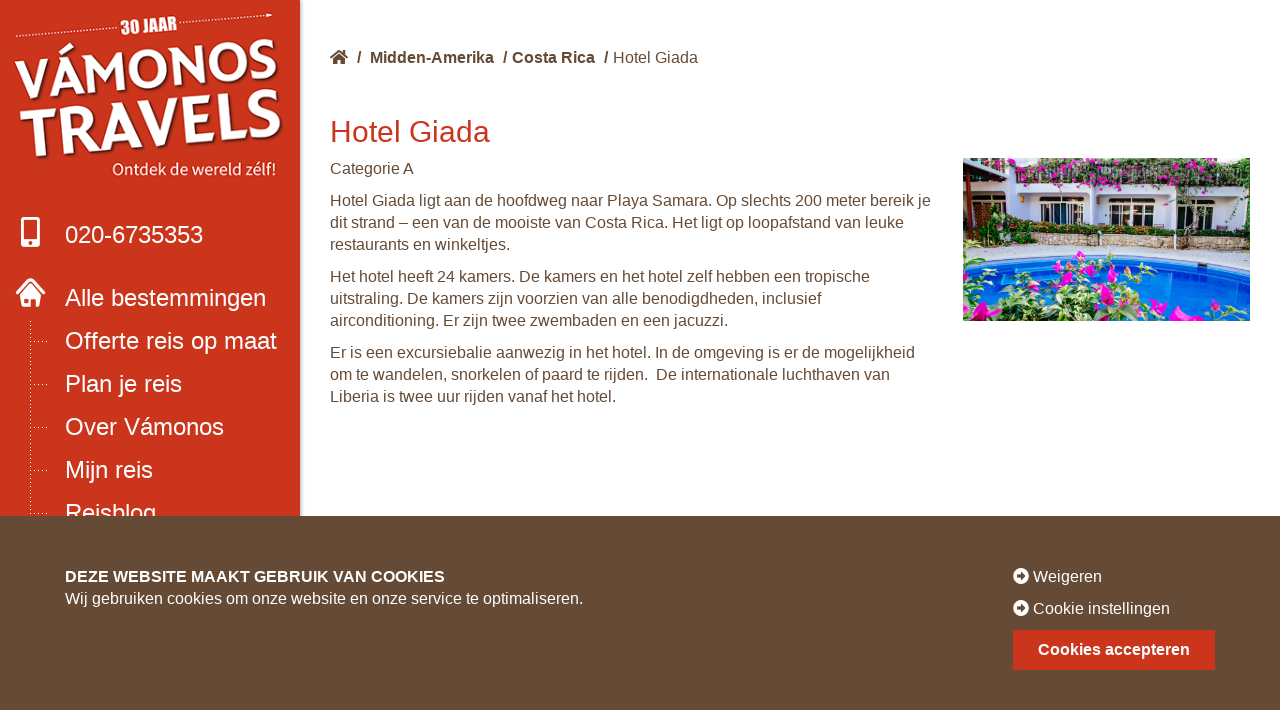

--- FILE ---
content_type: text/html; charset=UTF-8
request_url: https://www.vamonos.nl/hotels/hotel-giada/
body_size: 8593
content:
<html lang="nl">
    <head>
        
        <script>
            window.dataLayer = window.dataLayer || [];
            function gtag(){dataLayer.push(arguments);}
            function consentCookie(name) {
                name = name + "=";
                let decodedCookie = decodeURIComponent(document.cookie);
                let ca = decodedCookie.split(';');
                for(let i = 0; i <ca.length; i++) {
                    let c = ca[i];
                    while (c.charAt(0) == ' ') {
                        c = c.substring(1);
                    }
                    if (c.indexOf(name) == 0) {
                        return c.substring(name.length, c.length);
                    }
                }
                return "";
            }
            let cookiePolicy = consentCookie('allowCookiesN');
        </script>
        <script data-cookieconsent="ignore">
            gtag("consent", "default", {
                ad_storage: (!cookiePolicy || (cookiePolicy !== "2" || cookiePolicy !== 2)) ? 'granted' : 'denied',
                ad_personalization: (!cookiePolicy || (cookiePolicy !== "2" || cookiePolicy !== 2)) ? 'granted' : 'denied',
                ad_user_data: (!cookiePolicy || (cookiePolicy !== "2" || cookiePolicy !== 2)) ? 'granted' : 'denied',
                analytics_storage: (!cookiePolicy || (cookiePolicy !== "2" || cookiePolicy !== 2)) ? 'granted' : 'denied',
                functionality_storage: (!cookiePolicy || (cookiePolicy !== "2" || cookiePolicy !== 2)) ? 'granted' : 'denied',
                personalization_storage: (!cookiePolicy || (cookiePolicy !== "2" || cookiePolicy !== 2)) ? 'granted' : 'denied',
                security_storage: (!cookiePolicy || (cookiePolicy !== "2" || cookiePolicy !== 2)) ? 'granted' : 'denied',
                wait_for_update: 500
            });
        </script>
        <!-- Google Tag Manager -->
        <script>(function(w,d,s,l,i){w[l]=w[l]||[];w[l].push({'gtm.start':
                    new Date().getTime(),event:'gtm.js'});var f=d.getElementsByTagName(s)[0],
                j=d.createElement(s),dl=l!='dataLayer'?'&l='+l:'';j.async=true;j.src=
                'https://www.googletagmanager.com/gtm.js?id='+i+dl;f.parentNode.insertBefore(j,f);
            })(window,document,'script','dataLayer','GTM-N4F9Q93');</script>
        <!-- End Google Tag Manager -->

        <!-- Google tag (gtag.js) -->
        <script async src="https://www.googletagmanager.com/gtag/js?id=G-SECRR2Z6Z0"></script>
        <script> window.dataLayer = window.dataLayer || []; function gtag(){dataLayer.push(arguments);} gtag('js', new Date()); gtag('config', 'G-SECRR2Z6Z0'); </script>
                <link rel="preconnect" href="https://fonts.gstatic.com">
        <link href="https://fonts.googleapis.com/css2?family=Source+Sans+Pro:ital,wght@0,400;0,600;0,700;1,400&display=swap" rel="preload" as="style" onload="this.onload=null;this.rel='stylesheet'">
        <noscript>
            <link href="https://fonts.googleapis.com/css2?family=Source+Sans+Pro:ital,wght@0,400;0,600;0,700;1,400&display=swap" rel="stylesheet"/>
        </noscript>
        <link rel="stylesheet" href="https://cdnjs.cloudflare.com/ajax/libs/font-awesome/5.9.0/css/all.min.css" integrity="sha512-q3eWabyZPc1XTCmF+8/LuE1ozpg5xxn7iO89yfSOd5/oKvyqLngoNGsx8jq92Y8eXJ/IRxQbEC+FGSYxtk2oiw==" crossorigin="anonymous" referrerpolicy="no-referrer" />
        <meta name="viewport" content="width=device-width, initial-scale=1.0">
        <link rel="stylesheet" href="https://www.vamonos.nl/assets/themes/vamonos-wordpress-theme/dist/css/app.css?t=6342223342132922228">
        <link rel="icon" type="image/png" href="https://www.vamonos.nl/assets/themes/vamonos-wordpress-theme/src/img/logo/favicon.ico">
        <title>Hotel Giada - Vámonos Travels</title>
        <meta name='robots' content='max-image-preview:large' />

<!-- This site is optimized with the Yoast SEO Premium plugin v11.8 - https://yoast.com/wordpress/plugins/seo/ -->
<link rel="canonical" href="https://www.vamonos.nl/hotels/hotel-giada/" />
<meta property="og:locale" content="nl_NL" />
<meta property="og:type" content="article" />
<meta property="og:title" content="Hotel Giada - Vámonos Travels" />
<meta property="og:url" content="https://www.vamonos.nl/hotels/hotel-giada/" />
<meta property="og:site_name" content="Vámonos Travels" />
<meta name="twitter:card" content="summary_large_image" />
<meta name="twitter:title" content="Hotel Giada - Vámonos Travels" />
<script type='application/ld+json' class='yoast-schema-graph yoast-schema-graph--main'>{"@context":"https://schema.org","@graph":[{"@type":"WebSite","@id":"https://www.vamonos.nl/#website","url":"https://www.vamonos.nl/","name":"V\u00e1monos Travels","potentialAction":{"@type":"SearchAction","target":"https://www.vamonos.nl/?s={search_term_string}","query-input":"required name=search_term_string"}},{"@type":"WebPage","@id":"https://www.vamonos.nl/hotels/hotel-giada/#webpage","url":"https://www.vamonos.nl/hotels/hotel-giada/","inLanguage":"nl","name":"Hotel Giada - V\u00e1monos Travels","isPartOf":{"@id":"https://www.vamonos.nl/#website"},"datePublished":"2023-03-23T06:20:06+01:00","dateModified":"2026-01-27T07:01:11+01:00"}]}</script>
<!-- / Yoast SEO Premium plugin. -->

<link rel='dns-prefetch' href='//s.w.org' />
<script type='text/javascript' src='https://www.vamonos.nl/wp/wp-includes/js/jquery/jquery.min.js?ver=3.5.1' id='jquery-core-js'></script>
<script type='text/javascript' src='https://www.vamonos.nl/wp/wp-includes/js/jquery/jquery-migrate.min.js?ver=3.3.2' id='jquery-migrate-js'></script>
<link rel="https://api.w.org/" href="https://www.vamonos.nl/wp-json/" /><link rel="EditURI" type="application/rsd+xml" title="RSD" href="https://www.vamonos.nl/wp/xmlrpc.php?rsd" />
<link rel="wlwmanifest" type="application/wlwmanifest+xml" href="https://www.vamonos.nl/wp/wp-includes/wlwmanifest.xml" /> 
<meta name="generator" content="WordPress 5.7" />
<link rel='shortlink' href='https://www.vamonos.nl/?p=21857' />
<link rel="alternate" type="application/json+oembed" href="https://www.vamonos.nl/wp-json/oembed/1.0/embed?url=https%3A%2F%2Fwww.vamonos.nl%2Fhotels%2Fhotel-giada%2F" />
<link rel="alternate" type="text/xml+oembed" href="https://www.vamonos.nl/wp-json/oembed/1.0/embed?url=https%3A%2F%2Fwww.vamonos.nl%2Fhotels%2Fhotel-giada%2F&#038;format=xml" />
<style id="wpforms-css-vars-root">
				:root {
					--wpforms-field-border-radius: 3px;
--wpforms-field-background-color: #ffffff;
--wpforms-field-border-color: rgba( 0, 0, 0, 0.25 );
--wpforms-field-text-color: rgba( 0, 0, 0, 0.7 );
--wpforms-label-color: rgba( 0, 0, 0, 0.85 );
--wpforms-label-sublabel-color: rgba( 0, 0, 0, 0.55 );
--wpforms-label-error-color: #d63637;
--wpforms-button-border-radius: 3px;
--wpforms-button-background-color: #066aab;
--wpforms-button-text-color: #ffffff;
--wpforms-field-size-input-height: 43px;
--wpforms-field-size-input-spacing: 15px;
--wpforms-field-size-font-size: 16px;
--wpforms-field-size-line-height: 19px;
--wpforms-field-size-padding-h: 14px;
--wpforms-field-size-checkbox-size: 16px;
--wpforms-field-size-sublabel-spacing: 5px;
--wpforms-field-size-icon-size: 1;
--wpforms-label-size-font-size: 16px;
--wpforms-label-size-line-height: 19px;
--wpforms-label-size-sublabel-font-size: 14px;
--wpforms-label-size-sublabel-line-height: 17px;
--wpforms-button-size-font-size: 17px;
--wpforms-button-size-height: 41px;
--wpforms-button-size-padding-h: 15px;
--wpforms-button-size-margin-top: 10px;

				}
			</style>

            </head>
    <body class="hotel-template-default single single-hotel postid-21857">
            <!-- Google Tag Manager (noscript) -->
            <noscript><iframe src="https://www.googletagmanager.com/ns.html?id=GTM-N4F9Q93"
                          height="0" width="0" style="display:none;visibility:hidden"></iframe></noscript>
        <!-- End Google Tag Manager (noscript) -->
    
        <header>
            <div class="header-container">
                <div class="scroll-container">
                    <div class="logo-wrapper">
                        <a href="/" class="logo">
                            <img src="https://www.vamonos.nl/assets/themes/vamonos-wordpress-theme/src/img/logo/logo-30-jaar-vamonos.png" alt="Vámonos Travels logo">
                        </a>
                        <a href="/nieuws/boek-met-onze-4-zekerheden/" class="promotext mobile-hide">
                            Boek met onze<br> 4 zekerheden
                        </a>
                    </div>
                    <a class="phone" href="tel:0031206735353"><i class="fas fa-mobile-alt"></i>020-6735353</a>
                    <input id="menu" class="top-menu-toggle" type="checkbox">
                    <nav>
                                                    <ul id="menu-hoofdmenu" class="top-menu"><li id="menu-item-732" class="menu-item menu-item-type-custom menu-item-object-custom menu-item-732"><a href="/">Alle bestemmingen</a></li>
<li id="menu-item-735" class="menu-item menu-item-type-post_type menu-item-object-page menu-item-735"><a href="https://www.vamonos.nl/offerte-aanvragen/">Offerte reis op maat</a></li>
<li id="menu-item-20805" class="menu-item menu-item-type-custom menu-item-object-custom menu-item-20805"><a href="/reisplanner/">Plan je reis</a></li>
<li id="menu-item-736" class="menu-item menu-item-type-post_type menu-item-object-page menu-item-736"><a href="https://www.vamonos.nl/over-vamonos/">Over Vámonos</a></li>
<li id="menu-item-748" class="menu-item menu-item-type-post_type menu-item-object-page menu-item-748"><a href="https://www.vamonos.nl/mijn-reis/">Mijn reis</a></li>
<li id="menu-item-744" class="menu-item menu-item-type-custom menu-item-object-custom menu-item-744"><a href="/reisblog/">Reisblog</a></li>
<li id="menu-item-56372" class="menu-item menu-item-type-custom menu-item-object-custom menu-item-56372"><a href="/reiservaringen/">Reiservaringen</a></li>
<li id="menu-item-745" class="menu-item menu-item-type-custom menu-item-object-custom menu-item-745"><a href="/nieuws/">Nieuws/Vacatures</a></li>
<li id="menu-item-734" class="menu-item menu-item-type-post_type menu-item-object-page menu-item-734"><a href="https://www.vamonos.nl/contact/">Contact</a></li>
</ul>                                                <ul class="menu-list socials">
                            <li>
                                <a href="https://www.facebook.com/vamonos.travels.nl" class="facebook" target="_blank"><i class="fab fa-facebook-square"></i></a>
                            </li>
                            <li>
                                <a href="https://www.instagram.com/vamonostravels/" class="instagram" target="_blank"><i class="fab fa-instagram"></i></a>
                            </li>
                        </ul>
                    </nav>
                    <a class="trustpilot-mini" href="http://nl.trustpilot.com/review/vamonos.nl" target="_blank">
                        <div class="trustpilot-flex">
                                                    <img src="https://cdn.trustpilot.net/brand-assets/4.1.0/stars/stars-5.svg" loading="lazy" width="132" height="30" alt="Trustpilot 5 sterren">
                          <svg role="img" width="120" height="29"  aria-labelledby="trustpilotLogo-g1hshxucop4" viewBox="0 0 126 31" xmlns="http://www.w3.org/2000/svg">
                              <path class="tp-logo__text" d="M33.074774 11.07005H45.81806v2.364196h-5.010656v13.290316h-2.755306V13.434246h-4.988435V11.07005h.01111zm12.198892 4.319629h2.355341v2.187433h.04444c.077771-.309334.222203-.60762.433295-.894859.211092-.287239.466624-.56343.766597-.79543.299972-.243048.633276-.430858.999909-.585525.366633-.14362.744377-.220953 1.12212-.220953.288863 0 .499955.011047.611056.022095.1111.011048.222202.033143.344413.04419v2.408387c-.177762-.033143-.355523-.055238-.544395-.077333-.188872-.022096-.366633-.033143-.544395-.033143-.422184 0-.822148.08838-1.199891.254096-.377744.165714-.699936.41981-.977689.740192-.277753.331429-.499955.729144-.666606 1.21524-.166652.486097-.244422 1.03848-.244422 1.668195v5.39125h-2.510883V15.38968h.01111zm18.220567 11.334883H61.02779v-1.579813h-.04444c-.311083.574477-.766597 1.02743-1.377653 1.369908-.611055.342477-1.233221.51924-1.866497.51924-1.499864 0-2.588654-.364573-3.25526-1.104765-.666606-.740193-.999909-1.856005-.999909-3.347437V15.38968h2.510883v6.948968c0 .994288.188872 1.701337.577725 2.1101.377744.408763.922139.618668 1.610965.618668.533285 0 .96658-.077333 1.322102-.243048.355524-.165714.644386-.37562.855478-.65181.222202-.265144.377744-.596574.477735-.972194.09999-.37562.144431-.784382.144431-1.226288v-6.573349h2.510883v11.323836zm4.27739-3.634675c.07777.729144.355522 1.237336.833257 1.535623.488844.287238 1.06657.441905 1.744286.441905.233312 0 .499954-.022095.799927-.055238.299973-.033143.588836-.110476.844368-.209905.266642-.099429.477734-.254096.655496-.452954.166652-.198857.244422-.452953.233312-.773335-.01111-.320381-.133321-.585525-.355523-.784382-.222202-.209906-.499955-.364573-.844368-.497144-.344413-.121525-.733267-.232-1.17767-.320382-.444405-.088381-.888809-.18781-1.344323-.287239-.466624-.099429-.922138-.232-1.355432-.37562-.433294-.14362-.822148-.342477-1.166561-.596573-.344413-.243048-.622166-.56343-.822148-.950097-.211092-.386668-.311083-.861716-.311083-1.436194 0-.618668.155542-1.12686.455515-1.54667.299972-.41981.688826-.75124 1.14434-1.005336.466624-.254095.97769-.430858 1.544304-.541334.566615-.099429 1.11101-.154667 1.622075-.154667.588836 0 1.15545.066286 1.688736.18781.533285.121524 1.02213.320381 1.455423.60762.433294.276191.788817.640764 1.07768 1.08267.288863.441905.466624.98324.544395 1.612955h-2.621984c-.122211-.596572-.388854-1.005335-.822148-1.204193-.433294-.209905-.933248-.309334-1.488753-.309334-.177762 0-.388854.011048-.633276.04419-.244422.033144-.466624.088382-.688826.165715-.211092.077334-.388854.198858-.544395.353525-.144432.154667-.222203.353525-.222203.60762 0 .309335.111101.552383.322193.740193.211092.18781.488845.342477.833258.475048.344413.121524.733267.232 1.177671.320382.444404.088381.899918.18781 1.366542.287239.455515.099429.899919.232 1.344323.37562.444404.14362.833257.342477 1.17767.596573.344414.254095.622166.56343.833258.93905.211092.37562.322193.850668.322193 1.40305 0 .673906-.155541 1.237336-.466624 1.712385-.311083.464001-.711047.850669-1.199891 1.137907-.488845.28724-1.04435.508192-1.644295.640764-.599946.132572-1.199891.198857-1.788727.198857-.722156 0-1.388762-.077333-1.999818-.243048-.611056-.165714-1.14434-.408763-1.588745-.729144-.444404-.33143-.799927-.740192-1.05546-1.226289-.255532-.486096-.388853-1.071621-.411073-1.745528h2.533103v-.022095zm8.288135-7.700208h1.899828v-3.402675h2.510883v3.402675h2.26646v1.867052h-2.26646v6.054109c0 .265143.01111.486096.03333.684954.02222.18781.07777.353524.155542.486096.07777.132572.199981.232.366633.298287.166651.066285.377743.099428.666606.099428.177762 0 .355523 0 .533285-.011047.177762-.011048.355523-.033143.533285-.077334v1.933338c-.277753.033143-.555505.055238-.811038.088381-.266642.033143-.533285.04419-.811037.04419-.666606 0-1.199891-.066285-1.599855-.18781-.399963-.121523-.722156-.309333-.944358-.552381-.233313-.243049-.377744-.541335-.466625-.905907-.07777-.364573-.13332-.784383-.144431-1.248384v-6.683825h-1.899827v-1.889147h-.02222zm8.454788 0h2.377562V16.9253h.04444c.355523-.662858.844368-1.12686 1.477644-1.414098.633276-.287239 1.310992-.430858 2.055369-.430858.899918 0 1.677625.154667 2.344231.475048.666606.309335 1.222111.740193 1.666515 1.292575.444405.552382.766597 1.193145.9888 1.92229.222202.729145.333303 1.513527.333303 2.3421 0 .762288-.099991 1.50248-.299973 2.20953-.199982.718096-.499955 1.347812-.899918 1.900194-.399964.552383-.911029.98324-1.533194 1.31467-.622166.33143-1.344323.497144-2.18869.497144-.366634 0-.733267-.033143-1.0999-.099429-.366634-.066286-.722157-.176762-1.05546-.320381-.333303-.14362-.655496-.33143-.933249-.56343-.288863-.232-.522175-.497144-.722157-.79543h-.04444v5.656393h-2.510883V15.38968zm8.77698 5.67849c0-.508193-.06666-1.005337-.199981-1.491433-.133321-.486096-.333303-.905907-.599946-1.281527-.266642-.37562-.599945-.673906-.988799-.894859-.399963-.220953-.855478-.342477-1.366542-.342477-1.05546 0-1.855387.364572-2.388672 1.093717-.533285.729144-.799928 1.701337-.799928 2.916578 0 .574478.066661 1.104764.211092 1.59086.144432.486097.344414.905908.633276 1.259432.277753.353525.611056.629716.99991.828574.388853.209905.844367.309334 1.355432.309334.577725 0 1.05546-.121524 1.455423-.353525.399964-.232.722157-.541335.97769-.905907.255531-.37562.444403-.79543.555504-1.270479.099991-.475049.155542-.961145.155542-1.458289zm4.432931-9.99812h2.510883v2.364197h-2.510883V11.07005zm0 4.31963h2.510883v11.334883h-2.510883V15.389679zm4.755124-4.31963h2.510883v15.654513h-2.510883V11.07005zm10.210184 15.963847c-.911029 0-1.722066-.154667-2.433113-.452953-.711046-.298287-1.310992-.718097-1.810946-1.237337-.488845-.530287-.866588-1.160002-1.12212-1.889147-.255533-.729144-.388854-1.535622-.388854-2.408386 0-.861716.133321-1.657147.388853-2.386291.255533-.729145.633276-1.35886 1.12212-1.889148.488845-.530287 1.0999-.93905 1.810947-1.237336.711047-.298286 1.522084-.452953 2.433113-.452953.911028 0 1.722066.154667 2.433112.452953.711047.298287 1.310992.718097 1.810947 1.237336.488844.530287.866588 1.160003 1.12212 1.889148.255532.729144.388854 1.524575.388854 2.38629 0 .872765-.133322 1.679243-.388854 2.408387-.255532.729145-.633276 1.35886-1.12212 1.889147-.488845.530287-1.0999.93905-1.810947 1.237337-.711046.298286-1.522084.452953-2.433112.452953zm0-1.977528c.555505 0 1.04435-.121524 1.455423-.353525.411074-.232.744377-.541335 1.01102-.916954.266642-.37562.455513-.806478.588835-1.281527.12221-.475049.188872-.961145.188872-1.45829 0-.486096-.066661-.961144-.188872-1.44724-.122211-.486097-.322193-.905907-.588836-1.281527-.266642-.37562-.599945-.673907-1.011019-.905907-.411074-.232-.899918-.353525-1.455423-.353525-.555505 0-1.04435.121524-1.455424.353525-.411073.232-.744376.541334-1.011019.905907-.266642.37562-.455514.79543-.588835 1.281526-.122211.486097-.188872.961145-.188872 1.447242 0 .497144.06666.98324.188872 1.458289.12221.475049.322193.905907.588835 1.281527.266643.37562.599946.684954 1.01102.916954.411073.243048.899918.353525 1.455423.353525zm6.4883-9.66669h1.899827v-3.402674h2.510883v3.402675h2.26646v1.867052h-2.26646v6.054109c0 .265143.01111.486096.03333.684954.02222.18781.07777.353524.155541.486096.077771.132572.199982.232.366634.298287.166651.066285.377743.099428.666606.099428.177762 0 .355523 0 .533285-.011047.177762-.011048.355523-.033143.533285-.077334v1.933338c-.277753.033143-.555505.055238-.811038.088381-.266642.033143-.533285.04419-.811037.04419-.666606 0-1.199891-.066285-1.599855-.18781-.399963-.121523-.722156-.309333-.944358-.552381-.233313-.243049-.377744-.541335-.466625-.905907-.07777-.364573-.133321-.784383-.144431-1.248384v-6.683825h-1.899827v-1.889147h-.02222z" fill="#ffffff"></path>
                              <path class="tp-logo__star" fill="#00B67A" d="M30.141707 11.07005H18.63164L15.076408.177071l-3.566342 10.892977L0 11.059002l9.321376 6.739063-3.566343 10.88193 9.321375-6.728016 9.310266 6.728016-3.555233-10.88193 9.310266-6.728016z"></path>
                              <path class="tp-logo__star-notch" fill="#005128" d="M21.631369 20.26169l-.799928-2.463625-5.755033 4.153914z"></path>
                          </svg>
                        </div>
                        <div>4.6 TrustScore</div>
                    </a>
                    <ul class="menu-list partners">
                        <li><a href="https://mijn.anvr.nl/anvrleden/Certificaat.aspx?nummer=4590" target="_blank"><img data-lazy-img="" src="https://media.vamonos.nl/assets/images/ico_anvr.png"></a></li>
                        <li><a href="https://www.sgr.nl/aangesloten-reisorganisaties/vamonos-travels/" target="_blank"><img data-lazy-img="" src="https://media.vamonos.nl/assets/images/ico_sgr.png"></a></li>
                        <li><a href="https://www.calamiteitenfonds.nl/aangesloten-reisorganisaties/vamonos-travels/" target="_blank"><img data-lazy-img="" src="https://media.vamonos.nl/assets/images/calamiteitenfonds.png"></a></li>
                    </ul>
                    <label for="menu" class="top-menu-toggle-label"><i class="fas fa-bars"></i></label>
                </div>
            </div>
        </header>
        <main>
            <a href="/nieuws/boek-met-onze-4-zekerheden/" class="promotext desktop-hide">
                Boek met onze 4 zekerheden
            </a>
        <div class="single-page">
            
            <section class="row breadcrumbs">
    <div class="columns small-12 large-12">
        <ol>
            <li itemprop="itemListElement" itemscope itemtype="http://schema.org/ListItem">
                <a href="/" class="home-link"><i class="fas fa-home"></i><span itemprop="name">Home</span></a>
                <span> / </span>
                <meta itemprop="position" content="1" />            </li>

            <li itemprop="itemListElement" itemscope itemtype="http://schema.org/ListItem"><a href="/rondreizen/midden-amerika/" itemprop="name">Midden-Amerika</a><span> / </span><meta itemprop="position" content="2" /></li><li itemprop="itemListElement" itemscope itemtype="http://schema.org/ListItem"><a href="/rondreizen-costa-rica/" itemprop="name">Costa Rica</a><span> / </span><meta itemprop="position" content="3" /></li><li itemprop="itemListElement" itemscope itemtype="http://schema.org/ListItem"><a href="https://www.vamonos.nl/hotels/hotel-giada/" itemprop="name">Hotel Giada</a><meta itemprop="position" content="5" /></li>        </ol>
    </div>
</section>



            <section class="row block-text">
                <div class="columns small-12">
                    <h2>Hotel Giada</h2>
                    <div class="row">
                        <div class="columns small-12 medium-8">
                            <p>Categorie A</p>
<p>Hotel Giada ligt aan de hoofdweg naar Playa Samara. Op slechts 200 meter bereik je dit strand &#8211; een van de mooiste van Costa Rica. Het ligt op loopafstand van leuke restaurants en winkeltjes.</p>
<p>Het hotel heeft 24 kamers. De kamers en het hotel zelf hebben een tropische uitstraling. De kamers zijn voorzien van alle benodigdheden, inclusief airconditioning. Er zijn twee zwembaden en een jacuzzi.</p>
<p>Er is een excursiebalie aanwezig in het hotel. In de omgeving is er de mogelijkheid om te wandelen, snorkelen of paard te rijden.&nbsp; De internationale luchthaven van Liberia is twee uur rijden vanaf het hotel.&nbsp;</p>
                        </div>
                        <div class="columns small-12 medium-4">
                            <span class="img-container">
                                                                <img class="b-lazy" data-src="https://media.vamonos.nl/landscape/xl/Hotel-Giada.PNG" alt="Hotel Giada">
                            </span>
                        </div>
                    </div>
                </div>
            </section>

          
        </div>
            </main>
        <footer>
            <ul class="menu-list partners">
                <li><a href="http://anvr.nl" target="_blank"><img class="b-lazy" data-src="https://media.vamonos.nl/assets/images/ico_anvr.png" alt="ANVR"></a></li>
                <li><a href="http://sgr.nl" target="_blank"><img class="b-lazy" data-src="https://media.vamonos.nl/assets/images/ico_sgr.png" alt="SGR"></a></li>
                <li><a href="http://calamiteitenfonds.nl" target="_blank"><img class="b-lazy" data-src="https://media.vamonos.nl/assets/images/calamiteitenfonds.png" alt="Calamiteitenfonds"></a></li>
            </ul>
                            <ul id="menu-footermenu" class="menu-list footermenu"><li id="menu-item-3177" class="menu-item menu-item-type-post_type menu-item-object-page menu-item-3177"><a href="https://www.vamonos.nl/colofon/">Colofon</a></li>
<li id="menu-item-3178" class="menu-item menu-item-type-post_type menu-item-object-page menu-item-3178"><a href="https://www.vamonos.nl/disclaimer/">Disclaimer</a></li>
</ul>                        <div class="copyright">2021 © Vámonos Travels</div>
        </footer>
        <div class="mobile-footer-menu">
          <a class="whatsapp" href="https://api.whatsapp.com/send?phone=31629352582"><i class="fab fa-whatsapp"></i>App ons</a>
          <a class="phone" href="tel:0206735353"><i class="fas fa-mobile-alt"></i>Bel ons</a>
          <a class="offer" href="/offerte-aanvragen">Offerte</a>
        </div>

        
        <div class="cookie-overlay" data-ajax-url="https://www.vamonos.nl/wp/wp-admin/admin-ajax.php">

          <div class="row">
              <div class="columns small-12">
                  <div class="screen screen-one active">
                      

                      <div class="cookie-container">
                          <div class="cookie-text">
                              <div class="cookie-header">
                                  <span class="block-heading heading">DEZE WEBSITE MAAKT GEBRUIK VAN COOKIES</span>
                              </div>
                              <p>Wij gebruiken cookies om onze website en onze service te optimaliseren.</p>
                          </div>
                          <div class="cookie-buttons">
                              <div>
                                  <span class="cookie-reject"><i class="fas fa-arrow-alt-circle-right" aria-hidden="true"></i> Weigeren</span>
                                  <span class="cookie-settings-link" data-settings><i class="fas fa-arrow-alt-circle-right" aria-hidden="true"></i> Cookie instellingen</span>
                              </div>
                              <button class="button cta" data-accept>Cookies accepteren</button>
                          </div>
                      </div>
                  </div>
                  <div class="screen screen-two">
                    
                      <div class="cookie-container">
                          
                          <div class="cookie-text">
                              <div class="cookie-header">
                                  <span class="block-heading heading">Cookievoorkeuren instellen</span>
                              </div>
                              <p>U bepaalt zelf welke cookies u wilt accepteren. Maak hieronder uw keuze en bewaar uw instellingen. Via het cookiebeleid op onze website kunt u uw toestemming op elk moment wijzigen of intrekken.</p>
                              <div class="cookie-settings">
                                <div class="cookie-setting">
                                    <label for="non-required-cookies"><input type="checkbox" id="non-required-cookies" name="non-required-cookies" value="1" checked disabled>Noodzakelijk</label>
                                </div>
                                <div class="cookie-setting">
                                    <label for="stats-cookies"><input type="checkbox" id="stats-cookies" name="stats-cookies" value="1">Statistieken</label>
                                </div>
                                <div class="cookie-setting">
                                    <label for="marketing-cookies"><input type="checkbox" id="marketing-cookies" name="marketing-cookies" value="1" >Marketing</label>
                                </div>
                              </div>
                          </div>
                          <div class="cookie-buttons">
                              <button class="button save" data-save>Voorkeuren opslaan</button>
                              <button class="button cta" data-save-all>Alles accepteren</button>
                          </div>
                      </div>
                  </div>
              </div>
          </div>
        </div>
                <script src="https://www.vamonos.nl/assets/themes/vamonos-wordpress-theme/dist/js/app-min.js?time=424222232214142223"></script>
        <script type='text/javascript' src='https://www.vamonos.nl/wp/wp-includes/js/jquery/ui/core.min.js?ver=1.12.1' id='jquery-ui-core-js'></script>
<script type='text/javascript' src='https://www.vamonos.nl/wp/wp-includes/js/jquery/ui/mouse.min.js?ver=1.12.1' id='jquery-ui-mouse-js'></script>
<script type='text/javascript' src='https://www.vamonos.nl/wp/wp-includes/js/jquery/ui/sortable.min.js?ver=1.12.1' id='jquery-ui-sortable-js'></script>
    </body>
</html>


--- FILE ---
content_type: text/css
request_url: https://www.vamonos.nl/assets/cache/wpfc-minified/dszaxv14/fujmv.css
body_size: 22325
content:
.pika-single{z-index:9999;display:block;position:relative;color:#333;background:#fff;border:1px solid #ccc;border-bottom-color:#bbb;font-family:"Helvetica Neue",Helvetica,Arial,sans-serif}.pika-single.is-hidden{display:none}.pika-single.is-bound{position:absolute;-webkit-box-shadow:0 5px 15px -5px rgba(0,0,0,0.5);box-shadow:0 5px 15px -5px rgba(0,0,0,0.5)}.pika-single:before,.pika-single:after{content:" ";display:table}.pika-single:after{clear:both}.pika-lendar{float:left;width:240px;margin:8px}.pika-title{position:relative;text-align:center}.pika-title select{cursor:pointer;position:absolute;z-index:9998;margin:0;left:0;top:5px;opacity:0}.pika-label{display:inline-block;position:relative;z-index:9999;overflow:hidden;margin:0;padding:5px 3px;font-size:14px;line-height:20px;font-weight:bold;color:#333;background-color:#fff}.pika-prev,.pika-next{display:block;cursor:pointer;position:relative;outline:none;border:0;padding:0;width:20px;height:30px;text-indent:20px;white-space:nowrap;overflow:hidden;background-color:transparent;background-position:center center;background-repeat:no-repeat;background-size:75% 75%;opacity:.5}.pika-prev:hover,.pika-next:hover{opacity:1}.pika-prev.is-disabled,.pika-next.is-disabled{cursor:default;opacity:.2}.pika-prev,.is-rtl .pika-next{float:left;background-image:url([data-uri])}.pika-next,.is-rtl .pika-prev{float:right;background-image:url([data-uri])}.pika-select{display:inline-block}.pika-table{width:100%;border-collapse:collapse;border-spacing:0;border:0}.pika-table th,.pika-table td{width:14.285714285714286%;padding:0}.pika-table th{color:#999;font-size:12px;line-height:25px;font-weight:bold;text-align:center}.pika-table abbr{border-bottom:none;cursor:help}.pika-button{cursor:pointer;display:block;-webkit-box-sizing:border-box;box-sizing:border-box;outline:none;border:0;margin:0;width:100%;padding:5px;color:#666;font-size:12px;line-height:15px;text-align:right;background:#f5f5f5;height:initial}.has-event .pika-button{color:#fff;background:#3af}.is-today .pika-button{color:#3af;font-weight:bold}.is-selected .pika-button{color:#fff;font-weight:bold;background:#3af;-webkit-box-shadow:inset 0 1px 3px #178fe5;box-shadow:inset 0 1px 3px #178fe5;border-radius:3px}.is-disabled .pika-button,.is-outside-current-month .pika-button{color:#999;opacity:.3}.is-disabled .pika-button{pointer-events:none;cursor:default}.pika-button:hover{color:#fff;background:#ff8000;-webkit-box-shadow:none;box-shadow:none;border-radius:3px}.pika-button .is-selection-disabled{pointer-events:none;cursor:default}.pika-week{font-size:11px;color:#999}.is-inrange .pika-button{color:#666;background:#D5E9F7}.is-startrange .pika-button{color:#fff;background:#6CB31D;-webkit-box-shadow:none;box-shadow:none;border-radius:3px}.is-endrange .pika-button{color:#fff;background:#3af;-webkit-box-shadow:none;box-shadow:none;border-radius:3px} html{line-height:1.15;-webkit-text-size-adjust:100%}body{margin:0}h1{font-size:2em;margin:0.67em 0}hr{-webkit-box-sizing:content-box;box-sizing:content-box;height:0;overflow:visible}pre{font-family:monospace, monospace;font-size:1em}a{background-color:transparent}abbr[title]{border-bottom:none;text-decoration:underline;-webkit-text-decoration:underline dotted;text-decoration:underline dotted}b,strong{font-weight:bolder}code,kbd,samp{font-family:monospace, monospace;font-size:1em}small{font-size:80%}sub,sup{font-size:75%;line-height:0;position:relative;vertical-align:baseline}sub{bottom:-0.25em}sup{top:-0.5em}img{border-style:none}button,input,optgroup,select,textarea{font-family:inherit;font-size:100%;line-height:1.15;margin:0}button,input{overflow:visible}button,select{text-transform:none}button,[type="button"],[type="reset"],[type="submit"]{-webkit-appearance:button}button::-moz-focus-inner,[type="button"]::-moz-focus-inner,[type="reset"]::-moz-focus-inner,[type="submit"]::-moz-focus-inner{border-style:none;padding:0}button:-moz-focusring,[type="button"]:-moz-focusring,[type="reset"]:-moz-focusring,[type="submit"]:-moz-focusring{outline:1px dotted ButtonText}fieldset{padding:0.35em 0.75em 0.625em}legend{-webkit-box-sizing:border-box;box-sizing:border-box;color:inherit;display:table;max-width:100%;padding:0;white-space:normal}progress{vertical-align:baseline}textarea{overflow:auto}[type="checkbox"],[type="radio"]{-webkit-box-sizing:border-box;box-sizing:border-box;padding:0}[type="number"]::-webkit-inner-spin-button,[type="number"]::-webkit-outer-spin-button{height:auto}[type="search"]{-webkit-appearance:textfield;outline-offset:-2px}[type="search"]::-webkit-search-decoration{-webkit-appearance:none}::-webkit-file-upload-button{-webkit-appearance:button;font:inherit}details{display:block}summary{display:list-item}template{display:none}[hidden]{display:none}.foundation-mq{font-family:"small=0em&medium=40em&large=64em&xlarge=75em&xxlarge=90em"}html{-webkit-box-sizing:border-box;box-sizing:border-box;font-size:100%}*,*::before,*::after{-webkit-box-sizing:inherit;box-sizing:inherit}body{margin:0;padding:0;background:#fefefe;font-family:"Helvetica Neue",Helvetica,Roboto,Arial,sans-serif;font-weight:normal;line-height:1.5;color:#0a0a0a;-webkit-font-smoothing:antialiased;-moz-osx-font-smoothing:grayscale}img{display:inline-block;vertical-align:middle;max-width:100%;height:auto;-ms-interpolation-mode:bicubic}textarea{height:auto;min-height:50px;border-radius:0}select{-webkit-box-sizing:border-box;box-sizing:border-box;width:100%;border-radius:0}.map_canvas img,.map_canvas embed,.map_canvas object,.mqa-display img,.mqa-display embed,.mqa-display object{max-width:none !important}button{padding:0;-webkit-appearance:none;-moz-appearance:none;appearance:none;border:0;border-radius:0;background:transparent;line-height:1;cursor:auto}[data-whatinput='mouse'] button{outline:0}pre{overflow:auto}button,input,optgroup,select,textarea{font-family:inherit}.is-visible{display:block !important}.is-hidden{display:none !important}[type='text'],[type='password'],[type='date'],[type='datetime'],[type='datetime-local'],[type='month'],[type='week'],[type='email'],[type='number'],[type='search'],[type='tel'],[type='time'],[type='url'],[type='color'],textarea{display:block;-webkit-box-sizing:border-box;box-sizing:border-box;width:100%;height:2.4375rem;margin:0 0 1rem;padding:.5rem;border:1px solid #cacaca;border-radius:0;background-color:#fefefe;-webkit-box-shadow:inset 0 1px 2px rgba(10,10,10,0.1);box-shadow:inset 0 1px 2px rgba(10,10,10,0.1);font-family:inherit;font-size:1rem;font-weight:normal;line-height:1.5;color:#0a0a0a;-webkit-transition:border-color 0.25s ease-in-out,-webkit-box-shadow 0.5s;transition:border-color 0.25s ease-in-out,-webkit-box-shadow 0.5s;transition:box-shadow 0.5s,border-color 0.25s ease-in-out;transition:box-shadow 0.5s,border-color 0.25s ease-in-out,-webkit-box-shadow 0.5s;-webkit-appearance:none;-moz-appearance:none;appearance:none}[type='text']:focus,[type='password']:focus,[type='date']:focus,[type='datetime']:focus,[type='datetime-local']:focus,[type='month']:focus,[type='week']:focus,[type='email']:focus,[type='number']:focus,[type='search']:focus,[type='tel']:focus,[type='time']:focus,[type='url']:focus,[type='color']:focus,textarea:focus{outline:none;border:1px solid #8a8a8a;background-color:#fefefe;-webkit-box-shadow:0 0 5px #cacaca;box-shadow:0 0 5px #cacaca;-webkit-transition:border-color 0.25s ease-in-out,-webkit-box-shadow 0.5s;transition:border-color 0.25s ease-in-out,-webkit-box-shadow 0.5s;transition:box-shadow 0.5s,border-color 0.25s ease-in-out;transition:box-shadow 0.5s,border-color 0.25s ease-in-out,-webkit-box-shadow 0.5s}textarea{max-width:100%}textarea[rows]{height:auto}input:disabled,input[readonly],textarea:disabled,textarea[readonly]{background-color:#e6e6e6;cursor:not-allowed}[type='submit'],[type='button']{-webkit-appearance:none;-moz-appearance:none;appearance:none;border-radius:0}input[type='search']{-webkit-box-sizing:border-box;box-sizing:border-box}::-webkit-input-placeholder{color:#cacaca}::-moz-placeholder{color:#cacaca}:-ms-input-placeholder{color:#cacaca}::-ms-input-placeholder{color:#cacaca}::placeholder{color:#cacaca}[type='file'],[type='checkbox'],[type='radio']{margin:0 0 1rem}[type='checkbox']+label,[type='radio']+label{display:inline-block;vertical-align:baseline;margin-left:.5rem;margin-right:1rem;margin-bottom:0}[type='checkbox']+label[for],[type='radio']+label[for]{cursor:pointer}label>[type='checkbox'],label>[type='radio']{margin-right:.5rem}[type='file']{width:100%}label{display:block;margin:0;font-size:.875rem;font-weight:normal;line-height:1.8;color:#0a0a0a}label.middle{margin:0 0 1rem;padding:.5625rem 0}.help-text{margin-top:-.5rem;font-size:.8125rem;font-style:italic;color:#0a0a0a}.input-group{display:-webkit-box;display:-ms-flexbox;display:flex;width:100%;margin-bottom:1rem;-webkit-box-align:stretch;-ms-flex-align:stretch;align-items:stretch}.input-group>:first-child,.input-group>:first-child.input-group-button>*{border-radius:0 0 0 0}.input-group>:last-child,.input-group>:last-child.input-group-button>*{border-radius:0 0 0 0}.input-group-label,.input-group-field,.input-group-button,.input-group-button a,.input-group-button input,.input-group-button button,.input-group-button label{margin:0;white-space:nowrap}.input-group-label{padding:0 1rem;border:1px solid #cacaca;background:#e6e6e6;color:#0a0a0a;text-align:center;white-space:nowrap;display:-webkit-box;display:-ms-flexbox;display:flex;-webkit-box-flex:0;-ms-flex:0 0 auto;flex:0 0 auto;-webkit-box-align:center;-ms-flex-align:center;align-items:center}.input-group-label:first-child{border-right:0}.input-group-label:last-child{border-left:0}.input-group-field{border-radius:0;-webkit-box-flex:1;-ms-flex:1 1 0px;flex:1 1 0px;min-width:0}.input-group-button{padding-top:0;padding-bottom:0;text-align:center;display:-webkit-box;display:-ms-flexbox;display:flex;-webkit-box-flex:0;-ms-flex:0 0 auto;flex:0 0 auto}.input-group-button a,.input-group-button input,.input-group-button button,.input-group-button label{-ms-flex-item-align:stretch;align-self:stretch;height:auto;padding-top:0;padding-bottom:0;font-size:1rem}fieldset{margin:0;padding:0;border:0}legend{max-width:100%;margin-bottom:.5rem}.fieldset{margin:1.125rem 0;padding:1.25rem;border:1px solid #cacaca}.fieldset legend{margin:0;margin-left:-.1875rem;padding:0 .1875rem}select{height:2.4375rem;margin:0 0 1rem;padding:.5rem;-webkit-appearance:none;-moz-appearance:none;appearance:none;border:1px solid #cacaca;border-radius:0;background-color:#fefefe;font-family:inherit;font-size:1rem;font-weight:normal;line-height:1.5;color:#0a0a0a;background-image:url("data:image/svg+xml;utf8,<svg xmlns='http://www.w3.org/2000/svg' version='1.1' width='32' height='24' viewBox='0 0 32 24'><polygon points='0,0 32,0 16,24' style='fill: rgb%28138, 138, 138%29'></polygon></svg>");background-origin:content-box;background-position:right -1rem center;background-repeat:no-repeat;background-size:9px 6px;padding-right:1.5rem;-webkit-transition:border-color 0.25s ease-in-out,-webkit-box-shadow 0.5s;transition:border-color 0.25s ease-in-out,-webkit-box-shadow 0.5s;transition:box-shadow 0.5s,border-color 0.25s ease-in-out;transition:box-shadow 0.5s,border-color 0.25s ease-in-out,-webkit-box-shadow 0.5s}@media screen and (min-width: 0\0){select{background-image:url([data-uri])}}select:focus{outline:none;border:1px solid #8a8a8a;background-color:#fefefe;-webkit-box-shadow:0 0 5px #cacaca;box-shadow:0 0 5px #cacaca;-webkit-transition:border-color 0.25s ease-in-out,-webkit-box-shadow 0.5s;transition:border-color 0.25s ease-in-out,-webkit-box-shadow 0.5s;transition:box-shadow 0.5s,border-color 0.25s ease-in-out;transition:box-shadow 0.5s,border-color 0.25s ease-in-out,-webkit-box-shadow 0.5s}select:disabled{background-color:#e6e6e6;cursor:not-allowed}select::-ms-expand{display:none}select[multiple]{height:auto;background-image:none}.is-invalid-input:not(:focus){border-color:#cc4b37;background-color:#f9ecea}.is-invalid-input:not(:focus)::-webkit-input-placeholder{color:#cc4b37}.is-invalid-input:not(:focus)::-moz-placeholder{color:#cc4b37}.is-invalid-input:not(:focus):-ms-input-placeholder{color:#cc4b37}.is-invalid-input:not(:focus)::-ms-input-placeholder{color:#cc4b37}.is-invalid-input:not(:focus)::placeholder{color:#cc4b37}.is-invalid-label{color:#cc4b37}.form-error{display:none;margin-top:-.5rem;margin-bottom:1rem;font-size:.75rem;font-weight:bold;color:#cc4b37}.form-error.is-visible{display:block}div,dl,dt,dd,ul,ol,li,h1,h2,h3,h4,h5,h6,pre,form,p,blockquote,th,td{margin:0;padding:0}p{margin-bottom:1rem;font-size:inherit;line-height:1.6;text-rendering:optimizeLegibility}em,i{font-style:italic;line-height:inherit}strong,b{font-weight:bold;line-height:inherit}small{font-size:80%;line-height:inherit}h1,.h1,h2,.h2,h3,.h3,h4,.h4,h5,.h5,h6,.h6{font-family:"Helvetica Neue",Helvetica,Roboto,Arial,sans-serif;font-style:normal;font-weight:normal;color:inherit;text-rendering:optimizeLegibility}h1 small,.h1 small,h2 small,.h2 small,h3 small,.h3 small,h4 small,.h4 small,h5 small,.h5 small,h6 small,.h6 small{line-height:0;color:#cacaca}h1,.h1{font-size:1.5rem;line-height:1.4;margin-top:0;margin-bottom:.5rem}h2,.h2{font-size:1.25rem;line-height:1.4;margin-top:0;margin-bottom:.5rem}h3,.h3{font-size:1.1875rem;line-height:1.4;margin-top:0;margin-bottom:.5rem}h4,.h4{font-size:1.125rem;line-height:1.4;margin-top:0;margin-bottom:.5rem}h5,.h5{font-size:1.0625rem;line-height:1.4;margin-top:0;margin-bottom:.5rem}h6,.h6{font-size:1rem;line-height:1.4;margin-top:0;margin-bottom:.5rem}@media print, screen and (min-width: 40em){h1,.h1{font-size:3rem}h2,.h2{font-size:2.5rem}h3,.h3{font-size:1.9375rem}h4,.h4{font-size:1.5625rem}h5,.h5{font-size:1.25rem}h6,.h6{font-size:1rem}}a{line-height:inherit;color:#1779ba;text-decoration:none;cursor:pointer}a:hover,a:focus{color:#1468a0}a img{border:0}hr{clear:both;max-width:75rem;height:0;margin:1.25rem auto;border-top:0;border-right:0;border-bottom:1px solid #cacaca;border-left:0}ul,ol,dl{margin-bottom:1rem;list-style-position:outside;line-height:1.6}li{font-size:inherit}ul{margin-left:1.25rem;list-style-type:disc}ol{margin-left:1.25rem}ul ul,ol ul,ul ol,ol ol{margin-left:1.25rem;margin-bottom:0}dl{margin-bottom:1rem}dl dt{margin-bottom:.3rem;font-weight:bold}blockquote{margin:0 0 1rem;padding:.5625rem 1.25rem 0 1.1875rem;border-left:1px solid #cacaca}blockquote,blockquote p{line-height:1.6;color:#8a8a8a}cite{display:block;font-size:.8125rem;color:#8a8a8a}cite:before{content:"— "}abbr,abbr[title]{border-bottom:1px dotted #0a0a0a;cursor:help;text-decoration:none}figure{margin:0}code{padding:.125rem .3125rem .0625rem;border:1px solid #cacaca;background-color:#e6e6e6;font-family:Consolas,"Liberation Mono",Courier,monospace;font-weight:normal;color:#0a0a0a}kbd{margin:0;padding:.125rem .25rem 0;background-color:#e6e6e6;font-family:Consolas,"Liberation Mono",Courier,monospace;color:#0a0a0a}.subheader{margin-top:.2rem;margin-bottom:.5rem;font-weight:normal;line-height:1.4;color:#8a8a8a}.lead{font-size:125%;line-height:1.6}.stat{font-size:2.5rem;line-height:1}p+.stat{margin-top:-1rem}ul.no-bullet,ol.no-bullet{margin-left:0;list-style:none}.text-left{text-align:left}.text-right{text-align:right}.text-center{text-align:center}.text-justify{text-align:justify}@media print, screen and (min-width: 40em){.medium-text-left{text-align:left}.medium-text-right{text-align:right}.medium-text-center{text-align:center}.medium-text-justify{text-align:justify}}@media print, screen and (min-width: 64em){.large-text-left{text-align:left}.large-text-right{text-align:right}.large-text-center{text-align:center}.large-text-justify{text-align:justify}}.show-for-print{display:none !important}@media print{*{background:transparent !important;-webkit-box-shadow:none !important;box-shadow:none !important;color:black !important;text-shadow:none !important}.show-for-print{display:block !important}.hide-for-print{display:none !important}table.show-for-print{display:table !important}thead.show-for-print{display:table-header-group !important}tbody.show-for-print{display:table-row-group !important}tr.show-for-print{display:table-row !important}td.show-for-print{display:table-cell !important}th.show-for-print{display:table-cell !important}a,a:visited{text-decoration:underline}a[href]:after{content:" (" attr(href) ")"}.ir a:after,a[href^='javascript:']:after,a[href^='#']:after{content:''}abbr[title]:after{content:" (" attr(title) ")"}pre,blockquote{border:1px solid #8a8a8a;page-break-inside:avoid}thead{display:table-header-group}tr,img{page-break-inside:avoid}img{max-width:100% !important}@page{margin:0.5cm}p,h2,h3{orphans:3;widows:3}h2,h3{page-break-after:avoid}.print-break-inside{page-break-inside:auto}}.row{max-width:75rem;margin-right:auto;margin-left:auto}.row::before,.row::after{display:table;content:' ';-ms-flex-preferred-size:0;flex-basis:0;-webkit-box-ordinal-group:2;-ms-flex-order:1;order:1}.row::after{clear:both}.row.collapse>.column,.row.collapse>.columns{padding-right:0;padding-left:0}.row .row{margin-right:-.625rem;margin-left:-.625rem}@media print, screen and (min-width: 40em){.row .row{margin-right:-.9375rem;margin-left:-.9375rem}}@media print, screen and (min-width: 64em){.row .row{margin-right:-.9375rem;margin-left:-.9375rem}}.row .row.collapse{margin-right:0;margin-left:0}.row.expanded{max-width:none}.row.expanded .row{margin-right:auto;margin-left:auto}.row:not(.expanded) .row{max-width:none}.row.gutter-small>.column,.row.gutter-small>.columns{padding-right:.625rem;padding-left:.625rem}.row.gutter-medium>.column,.row.gutter-medium>.columns{padding-right:.9375rem;padding-left:.9375rem}.column,.columns{width:100%;float:left;padding-right:.625rem;padding-left:.625rem}@media print, screen and (min-width: 40em){.column,.columns{padding-right:.9375rem;padding-left:.9375rem}}.column,.columns,.column:last-child:not(:first-child),.columns:last-child:not(:first-child){float:left;clear:none}.column:last-child:not(:first-child),.columns:last-child:not(:first-child){float:right}.column.end:last-child:last-child,.end.columns:last-child:last-child{float:left}.column.row.row,.row.row.columns{float:none}.row .column.row.row,.row .row.row.columns{margin-right:0;margin-left:0;padding-right:0;padding-left:0}.small-1{width:8.33333%}.small-push-1{position:relative;left:8.33333%}.small-pull-1{position:relative;left:-8.33333%}.small-offset-0{margin-left:0%}.small-2{width:16.66667%}.small-push-2{position:relative;left:16.66667%}.small-pull-2{position:relative;left:-16.66667%}.small-offset-1{margin-left:8.33333%}.small-3{width:25%}.small-push-3{position:relative;left:25%}.small-pull-3{position:relative;left:-25%}.small-offset-2{margin-left:16.66667%}.small-4{width:33.33333%}.small-push-4{position:relative;left:33.33333%}.small-pull-4{position:relative;left:-33.33333%}.small-offset-3{margin-left:25%}.small-5{width:41.66667%}.small-push-5{position:relative;left:41.66667%}.small-pull-5{position:relative;left:-41.66667%}.small-offset-4{margin-left:33.33333%}.small-6{width:50%}.small-push-6{position:relative;left:50%}.small-pull-6{position:relative;left:-50%}.small-offset-5{margin-left:41.66667%}.small-7{width:58.33333%}.small-push-7{position:relative;left:58.33333%}.small-pull-7{position:relative;left:-58.33333%}.small-offset-6{margin-left:50%}.small-8{width:66.66667%}.small-push-8{position:relative;left:66.66667%}.small-pull-8{position:relative;left:-66.66667%}.small-offset-7{margin-left:58.33333%}.small-9{width:75%}.small-push-9{position:relative;left:75%}.small-pull-9{position:relative;left:-75%}.small-offset-8{margin-left:66.66667%}.small-10{width:83.33333%}.small-push-10{position:relative;left:83.33333%}.small-pull-10{position:relative;left:-83.33333%}.small-offset-9{margin-left:75%}.small-11{width:91.66667%}.small-push-11{position:relative;left:91.66667%}.small-pull-11{position:relative;left:-91.66667%}.small-offset-10{margin-left:83.33333%}.small-12{width:100%}.small-offset-11{margin-left:91.66667%}.small-up-1>.column,.small-up-1>.columns{float:left;width:100%}.small-up-1>.column:nth-of-type(1n),.small-up-1>.columns:nth-of-type(1n){clear:none}.small-up-1>.column:nth-of-type(1n+1),.small-up-1>.columns:nth-of-type(1n+1){clear:both}.small-up-1>.column:last-child,.small-up-1>.columns:last-child{float:left}.small-up-2>.column,.small-up-2>.columns{float:left;width:50%}.small-up-2>.column:nth-of-type(1n),.small-up-2>.columns:nth-of-type(1n){clear:none}.small-up-2>.column:nth-of-type(2n+1),.small-up-2>.columns:nth-of-type(2n+1){clear:both}.small-up-2>.column:last-child,.small-up-2>.columns:last-child{float:left}.small-up-3>.column,.small-up-3>.columns{float:left;width:33.33333%}.small-up-3>.column:nth-of-type(1n),.small-up-3>.columns:nth-of-type(1n){clear:none}.small-up-3>.column:nth-of-type(3n+1),.small-up-3>.columns:nth-of-type(3n+1){clear:both}.small-up-3>.column:last-child,.small-up-3>.columns:last-child{float:left}.small-up-4>.column,.small-up-4>.columns{float:left;width:25%}.small-up-4>.column:nth-of-type(1n),.small-up-4>.columns:nth-of-type(1n){clear:none}.small-up-4>.column:nth-of-type(4n+1),.small-up-4>.columns:nth-of-type(4n+1){clear:both}.small-up-4>.column:last-child,.small-up-4>.columns:last-child{float:left}.small-up-5>.column,.small-up-5>.columns{float:left;width:20%}.small-up-5>.column:nth-of-type(1n),.small-up-5>.columns:nth-of-type(1n){clear:none}.small-up-5>.column:nth-of-type(5n+1),.small-up-5>.columns:nth-of-type(5n+1){clear:both}.small-up-5>.column:last-child,.small-up-5>.columns:last-child{float:left}.small-up-6>.column,.small-up-6>.columns{float:left;width:16.66667%}.small-up-6>.column:nth-of-type(1n),.small-up-6>.columns:nth-of-type(1n){clear:none}.small-up-6>.column:nth-of-type(6n+1),.small-up-6>.columns:nth-of-type(6n+1){clear:both}.small-up-6>.column:last-child,.small-up-6>.columns:last-child{float:left}.small-up-7>.column,.small-up-7>.columns{float:left;width:14.28571%}.small-up-7>.column:nth-of-type(1n),.small-up-7>.columns:nth-of-type(1n){clear:none}.small-up-7>.column:nth-of-type(7n+1),.small-up-7>.columns:nth-of-type(7n+1){clear:both}.small-up-7>.column:last-child,.small-up-7>.columns:last-child{float:left}.small-up-8>.column,.small-up-8>.columns{float:left;width:12.5%}.small-up-8>.column:nth-of-type(1n),.small-up-8>.columns:nth-of-type(1n){clear:none}.small-up-8>.column:nth-of-type(8n+1),.small-up-8>.columns:nth-of-type(8n+1){clear:both}.small-up-8>.column:last-child,.small-up-8>.columns:last-child{float:left}.small-collapse>.column,.small-collapse>.columns{padding-right:0;padding-left:0}.small-collapse .row{margin-right:0;margin-left:0}.expanded.row .small-collapse.row{margin-right:0;margin-left:0}.small-uncollapse>.column,.small-uncollapse>.columns{padding-right:.625rem;padding-left:.625rem}.small-centered{margin-right:auto;margin-left:auto}.small-centered,.small-centered:last-child:not(:first-child){float:none;clear:both}.small-uncentered,.small-push-0,.small-pull-0{position:static;margin-right:0;margin-left:0}.small-uncentered,.small-uncentered:last-child:not(:first-child),.small-push-0,.small-push-0:last-child:not(:first-child),.small-pull-0,.small-pull-0:last-child:not(:first-child){float:left;clear:none}.small-uncentered:last-child:not(:first-child),.small-push-0:last-child:not(:first-child),.small-pull-0:last-child:not(:first-child){float:right}@media print, screen and (min-width: 40em){.medium-1{width:8.33333%}.medium-push-1{position:relative;left:8.33333%}.medium-pull-1{position:relative;left:-8.33333%}.medium-offset-0{margin-left:0%}.medium-2{width:16.66667%}.medium-push-2{position:relative;left:16.66667%}.medium-pull-2{position:relative;left:-16.66667%}.medium-offset-1{margin-left:8.33333%}.medium-3{width:25%}.medium-push-3{position:relative;left:25%}.medium-pull-3{position:relative;left:-25%}.medium-offset-2{margin-left:16.66667%}.medium-4{width:33.33333%}.medium-push-4{position:relative;left:33.33333%}.medium-pull-4{position:relative;left:-33.33333%}.medium-offset-3{margin-left:25%}.medium-5{width:41.66667%}.medium-push-5{position:relative;left:41.66667%}.medium-pull-5{position:relative;left:-41.66667%}.medium-offset-4{margin-left:33.33333%}.medium-6{width:50%}.medium-push-6{position:relative;left:50%}.medium-pull-6{position:relative;left:-50%}.medium-offset-5{margin-left:41.66667%}.medium-7{width:58.33333%}.medium-push-7{position:relative;left:58.33333%}.medium-pull-7{position:relative;left:-58.33333%}.medium-offset-6{margin-left:50%}.medium-8{width:66.66667%}.medium-push-8{position:relative;left:66.66667%}.medium-pull-8{position:relative;left:-66.66667%}.medium-offset-7{margin-left:58.33333%}.medium-9{width:75%}.medium-push-9{position:relative;left:75%}.medium-pull-9{position:relative;left:-75%}.medium-offset-8{margin-left:66.66667%}.medium-10{width:83.33333%}.medium-push-10{position:relative;left:83.33333%}.medium-pull-10{position:relative;left:-83.33333%}.medium-offset-9{margin-left:75%}.medium-11{width:91.66667%}.medium-push-11{position:relative;left:91.66667%}.medium-pull-11{position:relative;left:-91.66667%}.medium-offset-10{margin-left:83.33333%}.medium-12{width:100%}.medium-offset-11{margin-left:91.66667%}.medium-up-1>.column,.medium-up-1>.columns{float:left;width:100%}.medium-up-1>.column:nth-of-type(1n),.medium-up-1>.columns:nth-of-type(1n){clear:none}.medium-up-1>.column:nth-of-type(1n+1),.medium-up-1>.columns:nth-of-type(1n+1){clear:both}.medium-up-1>.column:last-child,.medium-up-1>.columns:last-child{float:left}.medium-up-2>.column,.medium-up-2>.columns{float:left;width:50%}.medium-up-2>.column:nth-of-type(1n),.medium-up-2>.columns:nth-of-type(1n){clear:none}.medium-up-2>.column:nth-of-type(2n+1),.medium-up-2>.columns:nth-of-type(2n+1){clear:both}.medium-up-2>.column:last-child,.medium-up-2>.columns:last-child{float:left}.medium-up-3>.column,.medium-up-3>.columns{float:left;width:33.33333%}.medium-up-3>.column:nth-of-type(1n),.medium-up-3>.columns:nth-of-type(1n){clear:none}.medium-up-3>.column:nth-of-type(3n+1),.medium-up-3>.columns:nth-of-type(3n+1){clear:both}.medium-up-3>.column:last-child,.medium-up-3>.columns:last-child{float:left}.medium-up-4>.column,.medium-up-4>.columns{float:left;width:25%}.medium-up-4>.column:nth-of-type(1n),.medium-up-4>.columns:nth-of-type(1n){clear:none}.medium-up-4>.column:nth-of-type(4n+1),.medium-up-4>.columns:nth-of-type(4n+1){clear:both}.medium-up-4>.column:last-child,.medium-up-4>.columns:last-child{float:left}.medium-up-5>.column,.medium-up-5>.columns{float:left;width:20%}.medium-up-5>.column:nth-of-type(1n),.medium-up-5>.columns:nth-of-type(1n){clear:none}.medium-up-5>.column:nth-of-type(5n+1),.medium-up-5>.columns:nth-of-type(5n+1){clear:both}.medium-up-5>.column:last-child,.medium-up-5>.columns:last-child{float:left}.medium-up-6>.column,.medium-up-6>.columns{float:left;width:16.66667%}.medium-up-6>.column:nth-of-type(1n),.medium-up-6>.columns:nth-of-type(1n){clear:none}.medium-up-6>.column:nth-of-type(6n+1),.medium-up-6>.columns:nth-of-type(6n+1){clear:both}.medium-up-6>.column:last-child,.medium-up-6>.columns:last-child{float:left}.medium-up-7>.column,.medium-up-7>.columns{float:left;width:14.28571%}.medium-up-7>.column:nth-of-type(1n),.medium-up-7>.columns:nth-of-type(1n){clear:none}.medium-up-7>.column:nth-of-type(7n+1),.medium-up-7>.columns:nth-of-type(7n+1){clear:both}.medium-up-7>.column:last-child,.medium-up-7>.columns:last-child{float:left}.medium-up-8>.column,.medium-up-8>.columns{float:left;width:12.5%}.medium-up-8>.column:nth-of-type(1n),.medium-up-8>.columns:nth-of-type(1n){clear:none}.medium-up-8>.column:nth-of-type(8n+1),.medium-up-8>.columns:nth-of-type(8n+1){clear:both}.medium-up-8>.column:last-child,.medium-up-8>.columns:last-child{float:left}.medium-collapse>.column,.medium-collapse>.columns{padding-right:0;padding-left:0}.medium-collapse .row{margin-right:0;margin-left:0}.expanded.row .medium-collapse.row{margin-right:0;margin-left:0}.medium-uncollapse>.column,.medium-uncollapse>.columns{padding-right:.9375rem;padding-left:.9375rem}.medium-centered{margin-right:auto;margin-left:auto}.medium-centered,.medium-centered:last-child:not(:first-child){float:none;clear:both}.medium-uncentered,.medium-push-0,.medium-pull-0{position:static;margin-right:0;margin-left:0}.medium-uncentered,.medium-uncentered:last-child:not(:first-child),.medium-push-0,.medium-push-0:last-child:not(:first-child),.medium-pull-0,.medium-pull-0:last-child:not(:first-child){float:left;clear:none}.medium-uncentered:last-child:not(:first-child),.medium-push-0:last-child:not(:first-child),.medium-pull-0:last-child:not(:first-child){float:right}}@media print, screen and (min-width: 64em){.large-1{width:8.33333%}.large-push-1{position:relative;left:8.33333%}.large-pull-1{position:relative;left:-8.33333%}.large-offset-0{margin-left:0%}.large-2{width:16.66667%}.large-push-2{position:relative;left:16.66667%}.large-pull-2{position:relative;left:-16.66667%}.large-offset-1{margin-left:8.33333%}.large-3{width:25%}.large-push-3{position:relative;left:25%}.large-pull-3{position:relative;left:-25%}.large-offset-2{margin-left:16.66667%}.large-4{width:33.33333%}.large-push-4{position:relative;left:33.33333%}.large-pull-4{position:relative;left:-33.33333%}.large-offset-3{margin-left:25%}.large-5{width:41.66667%}.large-push-5{position:relative;left:41.66667%}.large-pull-5{position:relative;left:-41.66667%}.large-offset-4{margin-left:33.33333%}.large-6{width:50%}.large-push-6{position:relative;left:50%}.large-pull-6{position:relative;left:-50%}.large-offset-5{margin-left:41.66667%}.large-7{width:58.33333%}.large-push-7{position:relative;left:58.33333%}.large-pull-7{position:relative;left:-58.33333%}.large-offset-6{margin-left:50%}.large-8{width:66.66667%}.large-push-8{position:relative;left:66.66667%}.large-pull-8{position:relative;left:-66.66667%}.large-offset-7{margin-left:58.33333%}.large-9{width:75%}.large-push-9{position:relative;left:75%}.large-pull-9{position:relative;left:-75%}.large-offset-8{margin-left:66.66667%}.large-10{width:83.33333%}.large-push-10{position:relative;left:83.33333%}.large-pull-10{position:relative;left:-83.33333%}.large-offset-9{margin-left:75%}.large-11{width:91.66667%}.large-push-11{position:relative;left:91.66667%}.large-pull-11{position:relative;left:-91.66667%}.large-offset-10{margin-left:83.33333%}.large-12{width:100%}.large-offset-11{margin-left:91.66667%}.large-up-1>.column,.large-up-1>.columns{float:left;width:100%}.large-up-1>.column:nth-of-type(1n),.large-up-1>.columns:nth-of-type(1n){clear:none}.large-up-1>.column:nth-of-type(1n+1),.large-up-1>.columns:nth-of-type(1n+1){clear:both}.large-up-1>.column:last-child,.large-up-1>.columns:last-child{float:left}.large-up-2>.column,.large-up-2>.columns{float:left;width:50%}.large-up-2>.column:nth-of-type(1n),.large-up-2>.columns:nth-of-type(1n){clear:none}.large-up-2>.column:nth-of-type(2n+1),.large-up-2>.columns:nth-of-type(2n+1){clear:both}.large-up-2>.column:last-child,.large-up-2>.columns:last-child{float:left}.large-up-3>.column,.large-up-3>.columns{float:left;width:33.33333%}.large-up-3>.column:nth-of-type(1n),.large-up-3>.columns:nth-of-type(1n){clear:none}.large-up-3>.column:nth-of-type(3n+1),.large-up-3>.columns:nth-of-type(3n+1){clear:both}.large-up-3>.column:last-child,.large-up-3>.columns:last-child{float:left}.large-up-4>.column,.large-up-4>.columns{float:left;width:25%}.large-up-4>.column:nth-of-type(1n),.large-up-4>.columns:nth-of-type(1n){clear:none}.large-up-4>.column:nth-of-type(4n+1),.large-up-4>.columns:nth-of-type(4n+1){clear:both}.large-up-4>.column:last-child,.large-up-4>.columns:last-child{float:left}.large-up-5>.column,.large-up-5>.columns{float:left;width:20%}.large-up-5>.column:nth-of-type(1n),.large-up-5>.columns:nth-of-type(1n){clear:none}.large-up-5>.column:nth-of-type(5n+1),.large-up-5>.columns:nth-of-type(5n+1){clear:both}.large-up-5>.column:last-child,.large-up-5>.columns:last-child{float:left}.large-up-6>.column,.large-up-6>.columns{float:left;width:16.66667%}.large-up-6>.column:nth-of-type(1n),.large-up-6>.columns:nth-of-type(1n){clear:none}.large-up-6>.column:nth-of-type(6n+1),.large-up-6>.columns:nth-of-type(6n+1){clear:both}.large-up-6>.column:last-child,.large-up-6>.columns:last-child{float:left}.large-up-7>.column,.large-up-7>.columns{float:left;width:14.28571%}.large-up-7>.column:nth-of-type(1n),.large-up-7>.columns:nth-of-type(1n){clear:none}.large-up-7>.column:nth-of-type(7n+1),.large-up-7>.columns:nth-of-type(7n+1){clear:both}.large-up-7>.column:last-child,.large-up-7>.columns:last-child{float:left}.large-up-8>.column,.large-up-8>.columns{float:left;width:12.5%}.large-up-8>.column:nth-of-type(1n),.large-up-8>.columns:nth-of-type(1n){clear:none}.large-up-8>.column:nth-of-type(8n+1),.large-up-8>.columns:nth-of-type(8n+1){clear:both}.large-up-8>.column:last-child,.large-up-8>.columns:last-child{float:left}.large-collapse>.column,.large-collapse>.columns{padding-right:0;padding-left:0}.large-collapse .row{margin-right:0;margin-left:0}.expanded.row .large-collapse.row{margin-right:0;margin-left:0}.large-uncollapse>.column,.large-uncollapse>.columns{padding-right:.9375rem;padding-left:.9375rem}.large-centered{margin-right:auto;margin-left:auto}.large-centered,.large-centered:last-child:not(:first-child){float:none;clear:both}.large-uncentered,.large-push-0,.large-pull-0{position:static;margin-right:0;margin-left:0}.large-uncentered,.large-uncentered:last-child:not(:first-child),.large-push-0,.large-push-0:last-child:not(:first-child),.large-pull-0,.large-pull-0:last-child:not(:first-child){float:left;clear:none}.large-uncentered:last-child:not(:first-child),.large-push-0:last-child:not(:first-child),.large-pull-0:last-child:not(:first-child){float:right}}.column-block{margin-bottom:1.25rem}.column-block>:last-child{margin-bottom:0}@media print, screen and (min-width: 40em){.column-block{margin-bottom:1.875rem}.column-block>:last-child{margin-bottom:0}}#autoComplete_wrapper{position:relative;display:inline-block}#autoComplete{position:relative;padding:0 2rem 0 3.5rem;height:2.1rem;width:6rem;font-size:1.2rem;outline:0;border-radius:50rem;border:.05rem solid #ff7a7a;caret-color:#ff7a7a;color:rgba(255,255,255,0);background-image:url(https://www.vamonos.nl/assets/themes/vamonos-wordpress-theme/dist/css/images/magnifier.svg);background-repeat:no-repeat;background-size:1.2rem;background-origin:border-box;background-position:center;-webkit-transition:all .4s ease;transition:all .4s ease;-webkit-transition:all -webkit-transform .4s ease;text-overflow:ellipsis}#autoComplete::-webkit-input-placeholder{color:rgba(255,122,122,0);-webkit-transition:all .3s ease;transition:all .3s ease}#autoComplete::-moz-placeholder{color:rgba(255,122,122,0);-moz-transition:all .3s ease;transition:all .3s ease}#autoComplete:-ms-input-placeholder{color:rgba(255,122,122,0);-ms-transition:all .3s ease;transition:all .3s ease}#autoComplete::-ms-input-placeholder{color:rgba(255,122,122,0);-ms-transition:all .3s ease;transition:all .3s ease}#autoComplete::placeholder{color:rgba(255,122,122,0);-webkit-transition:all .3s ease;transition:all .3s ease}#autoComplete:hover::-webkit-input-placeholder{color:rgba(255,122,122,0.3);-webkit-transition:all .3s ease;transition:all .3s ease;-webkit-transition:all -webkit-transform .3s ease}#autoComplete:hover::-moz-placeholder{color:rgba(255,122,122,0.3);-moz-transition:all .3s ease;transition:all .3s ease;-webkit-transition:all -webkit-transform .3s ease}#autoComplete:hover:-ms-input-placeholder{color:rgba(255,122,122,0.3);-ms-transition:all .3s ease;transition:all .3s ease;-webkit-transition:all -webkit-transform .3s ease}#autoComplete:hover::-ms-input-placeholder{color:rgba(255,122,122,0.3);-ms-transition:all .3s ease;transition:all .3s ease;-webkit-transition:all -webkit-transform .3s ease}#autoComplete:hover::placeholder{color:rgba(255,122,122,0.3);-webkit-transition:all .3s ease;transition:all .3s ease;-webkit-transition:all -webkit-transform .3s ease}#autoComplete:focus::-webkit-input-placeholder{padding:.1rem .6rem;font-size:1rem;color:rgba(255,122,122,0.3);-webkit-transition:all .3s ease;transition:all .3s ease;-webkit-transition:all -webkit-transform .3s ease}#autoComplete:focus::-moz-placeholder{padding:.1rem .6rem;font-size:1rem;color:rgba(255,122,122,0.3);-moz-transition:all .3s ease;transition:all .3s ease;-webkit-transition:all -webkit-transform .3s ease}#autoComplete:focus:-ms-input-placeholder{padding:.1rem .6rem;font-size:1rem;color:rgba(255,122,122,0.3);-ms-transition:all .3s ease;transition:all .3s ease;-webkit-transition:all -webkit-transform .3s ease}#autoComplete:focus::-ms-input-placeholder{padding:.1rem .6rem;font-size:1rem;color:rgba(255,122,122,0.3);-ms-transition:all .3s ease;transition:all .3s ease;-webkit-transition:all -webkit-transform .3s ease}#autoComplete:focus::placeholder{padding:.1rem .6rem;font-size:1rem;color:rgba(255,122,122,0.3);-webkit-transition:all .3s ease;transition:all .3s ease;-webkit-transition:all -webkit-transform .3s ease}#autoComplete::-moz-selection{color:transparent}#autoComplete::selection{color:transparent}#autoComplete:focus::-moz-selection{color:#fff;background-color:#ff7a7a}#autoComplete:focus::selection{color:#fff;background-color:#ff7a7a}#autoComplete:hover{padding:0 2rem 0 3.5rem;color:#ff7a7a;height:3rem;width:16.5rem;background-image:url(https://www.vamonos.nl/assets/themes/vamonos-wordpress-theme/dist/css/images/magnifier.svg);background-size:1.7rem;background-position:left 1.05rem top .7rem;-webkit-transition:all .3s ease;transition:all .3s ease;-webkit-transition:all -webkit-transform .3s ease}#autoComplete:focus{padding:0 2rem 0 3.5rem;color:#ff7a7a;height:3rem;width:16.5rem;border:.05rem solid #ff7a7a;background-image:url(https://www.vamonos.nl/assets/themes/vamonos-wordpress-theme/dist/css/images/magnifier.svg);background-size:1.5rem;background-position:left 1.05rem top .8rem;-webkit-box-shadow:rgba(255,122,122,0.1) 0 0 20px 5px;box-shadow:rgba(255,122,122,0.1) 0 0 20px 5px}#autoComplete_list{position:fixed;z-index:1000;padding:0;left:0;right:0;margin-top:0;margin-left:auto;margin-right:auto;width:18rem;-webkit-transition:all .1s ease-in-out;transition:all .1s ease-in-out;-webkit-transition:all -webkit-transform .1s ease}.autoComplete_result{margin:.15rem auto;padding:.6rem;max-width:280px;border:.05rem solid #e3e3e3;list-style:none;text-align:left;font-size:1.1rem;color:#7b7b7b;-webkit-transition:all .1s ease-in-out;transition:all .1s ease-in-out;background-color:#fff}.autoComplete_result::-moz-selection{color:rgba(255,255,255,0);background-color:rgba(255,255,255,0)}.autoComplete_result::selection{color:rgba(255,255,255,0);background-color:rgba(255,255,255,0)}.autoComplete_result:last-child{border-radius:0 0 1rem 1rem}.autoComplete_result:hover{cursor:pointer;background-color:rgba(255,248,248,0.9);border-left:2px solid #ff7a7a;border-right:2px solid #ff7a7a;border-top:2px solid transparent;border-bottom:2px solid transparent}.autoComplete_result:focus{outline:0;background-color:rgba(255,248,248,0.9);border-left:2px solid #ff7a7a;border-right:2px solid #ff7a7a;border-top:2px solid transparent;border-bottom:2px solid transparent}.autoComplete_highlighted{opacity:1;color:#ff7a7a;font-weight:700}.autoComplete_highlighted::-moz-selection{color:rgba(255,255,255,0);background-color:rgba(255,255,255,0)}.autoComplete_highlighted::selection{color:rgba(255,255,255,0);background-color:rgba(255,255,255,0)}.autoComplete_selected{cursor:pointer;background-color:rgba(255,248,248,0.9);border-left:2px solid #ff7a7a;border-right:2px solid #ff7a7a;border-top:2px solid transparent;border-bottom:2px solid transparent}@media only screen and (max-width: 600px){#autoComplete{width:5rem}#autoComplete:focus{width:11rem;background-size:1.6rem;background-position:left 1.1rem top .75rem}.autoComplete_result:first-child{border-radius:1rem 1rem 0 0}.autoComplete_result:last-child{border-radius:0 0 1rem 1rem}.autoComplete_result:only-child{border-radius:1rem}}@media screen and (-webkit-min-device-pixel-ratio: 0){#autoComplete{border-width:1px}#autoComplete:hover{border-width:1px}#autoComplete:focus{border-width:1px}}@-moz-document url-prefix(){#autoComplete{border-width:1px;background-size:1.2rem;background-origin:border-box;background-position:center}#autoComplete:hover{border-width:1px}#autoComplete:focus{border-width:1px;background-position:left 1.1rem top .8rem}}html,body,div,span,object,iframe,h1,h2,h3,h4,h5,h6,p,blockquote,pre,abbr,address,cite,code,del,dfn,em,img,ins,kbd,q,samp,small,strong,sub,sup,var,b,i,dl,dt,dd,ol,ul,li,fieldset,form,label,legend,table,caption,tbody,tfoot,thead,tr,th,td,article,aside,canvas,details,figcaption,figure,footer,header,hgroup,menu,nav,section,summary,time,mark,audio,video{margin:0;padding:0;border:0;outline:0;vertical-align:baseline;background:transparent}body{line-height:1;height:100%}main{min-height:calc(100% - 90px)}@media only screen and (max-width: 1000px){main{min-height:calc(100% - 160px)}}article,aside,details,figcaption,figure,footer,header,hgroup,menu,nav,section{display:block}ul{list-style:none}blockquote,q{quotes:none}blockquote:before,blockquote:after,q:before,q:after{content:'';content:none}a{margin:0;padding:0;font-size:100%;vertical-align:baseline;background:transparent;text-decoration:none;color:inherit}a:hover{color:inherit}ins{background-color:#ff9;color:#000;text-decoration:none}mark{background-color:#ff9;color:#000;font-style:italic;font-weight:bold}del{text-decoration:line-through}abbr[title],dfn[title]{border-bottom:1px dotted;cursor:help}table{border-collapse:collapse;border-spacing:0}hr{display:block;height:1px;border:0;border-top:1px solid #cccccc;margin:1em 0;padding:0}input,select{vertical-align:middle}*,*::before,*::after{-webkit-box-sizing:border-box;box-sizing:border-box}.img-cover{display:-webkit-box;display:-ms-flexbox;display:flex;overflow:hidden}.img-cover img{width:100%;height:100%;-o-object-fit:cover;object-fit:cover;-o-object-position:bottom;object-position:bottom}.img-container{position:relative;display:-webkit-box;display:-ms-flexbox;display:flex;height:0;width:100%;padding-bottom:57%}.img-container img{position:absolute;left:0;top:0;width:100%;height:100%;-o-object-fit:cover;object-fit:cover}.img-container .price-tag{position:absolute;right:0;top:20%;padding:.5em 1em;background-color:#cb351b;color:white;line-height:21px;font-weight:bold;text-transform:uppercase;border-bottom:4px solid #654b36}.img-container .price-tag span{display:block;font-size:9px;line-height:10px}.img-container .corner-tag{position:absolute;right:10px;top:10px;color:white;font-size:12px;font-weight:600;text-transform:uppercase;text-shadow:1px 1px 3px rgba(0,0,0,0.3)}.img-container .class-tag{position:absolute;right:25px;top:-6px;background-color:#cb351b;line-height:2;padding:3px .5em 0;border-top-left-radius:3px;color:white;font-weight:bold;text-transform:uppercase;z-index:1}.img-container .class-tag:after{content:'';position:absolute;height:0;width:0;right:-6px;top:0;border-bottom:6px solid #872412;border-right:6px solid transparent}.img-container.landscape{padding-bottom:66.66%}.img-container.panorama{padding-bottom:30%}.img-container.portrait{padding-bottom:150%}.no-day .img-container img{-o-object-fit:contain;object-fit:contain}.float-img{float:right;width:40%;min-width:200px;margin:3px 0 10px 15px}@media only screen and (max-width: 768px){.float-img{float:none;width:100%;margin:0 0 15px 0}}.three-pics{padding:15px 0}.three-pics .columns{padding-top:15px;padding-bottom:15px}@media only screen and (max-width: 1023px){.three-pics .columns+.columns{padding-top:0}}.menu-list{display:-webkit-box;display:-ms-flexbox;display:flex;list-style-type:none}.menu-list a{display:block}.menu-list>*+*{margin-left:30px}.partners{-webkit-box-align:center;-ms-flex-align:center;align-items:center}.partners li a img{width:40px;height:32px;-o-object-fit:contain;object-fit:contain}.nav-dots .dots-container{width:100%;display:-webkit-box;display:-ms-flexbox;display:flex;-webkit-box-orient:horizontal;-webkit-box-direction:normal;-ms-flex-flow:row wrap;flex-flow:row wrap;-webkit-box-pack:center;-ms-flex-pack:center;justify-content:center}.nav-dots .dots-container .dot{width:14px;height:14px;border-radius:50%;margin:8px 3px;background-color:#cb351b;border:2px solid #cb351b;cursor:pointer;-webkit-transition:all .2s ease-in-out;transition:all .2s ease-in-out}.nav-dots .dots-container .dot.active,.nav-dots .dots-container .dot:hover,.nav-dots .dots-container .dot:focus{background-color:white}@media only screen and (max-width: 768px){.nav-dots .dots-container{display:none}.planner-wrapper .hide-desktop.showing{display:block !important}}.prev-next{padding:15px 0;display:-webkit-box;display:-ms-flexbox;display:flex}.prev-next>*{margin-left:auto;font-size:18px}.prev-next .prev{width:100px}.prev-next .prev i{margin-right:10px}.prev-next .next{width:100px}.prev-next .next i{margin-left:10px}.prev-next .dots-container{width:calc(100% - 200px)}.prev-next .prev+.next{margin-left:30px}.socials a{color:inherit;text-decoration:none}.socials a:focus,.socials a:hover{color:inherit;text-decoration:none}@media only screen and (max-width: 1000px){.mobile-hide{display:none !important}}@media only screen and (min-width: 1001px){.desktop-hide{display:none !important}}.archive-newsletter ul{line-height:1.4}.row-cols{display:-webkit-box;display:-ms-flexbox;display:flex;-webkit-box-orient:horizontal;-webkit-box-direction:normal;-ms-flex-flow:row nowrap;flex-flow:row nowrap;margin-bottom:30px}.row-cols>*{-webkit-box-flex:1;-ms-flex:1 1 auto;flex:1 1 auto;padding-right:15px}.ul-incl li{padding-left:1.5em}.ul-incl li:before{content:"\f00c";font-family:"Font Awesome 5 Free";font-weight:bold;display:inline-block;margin-left:-1.5em;width:1.5em;color:limegreen}.ul-excl li{padding-left:1.3em}.ul-excl li:before{content:"\f00d";font-family:"Font Awesome 5 Free";font-weight:bold;display:inline-block;margin-left:-1.3em;width:1.3em;color:crimson}@media only screen and (max-width: 1000px){.row-cols{-webkit-box-orient:vertical;-webkit-box-direction:normal;-ms-flex-flow:column nowrap;flex-flow:column nowrap}.row-cols>*+*{margin-top:15px}}.flexbox{display:-webkit-box;display:-ms-flexbox;display:flex}#cookie-notice{background-color:#654b36 !important}#cookie-notice #cn-close-notice{display:none}#cookie-notice .cookie-notice-container{padding:30px !important;font-size:16px !important;-webkit-box-pack:center !important;-ms-flex-pack:center !important;justify-content:center !important;-webkit-box-align:center !important;-ms-flex-align:center !important;align-items:center !important}#cookie-notice .cookie-notice-container .cn-text-container{margin-bottom:0 !important}#cookie-notice .cookie-notice-container a{font-size:16px !important;font-weight:bold !important;padding:.5em 1em !important;margin-left:1em !important;border-radius:0px !important;background-color:#cb351b !important}@media only screen and (max-width: 768px){#cookie-notice .cookie-notice-container{-webkit-box-orient:vertical !important;-webkit-box-direction:normal !important;-ms-flex-direction:column !important;flex-direction:column !important}#cookie-notice .cookie-notice-container>a{margin-left:0 !important;margin-top:.75em !important}}.owl-carousel,.owl-carousel .owl-item{-webkit-tap-highlight-color:transparent;position:relative}.owl-carousel{display:none;width:100%;z-index:1}.owl-carousel .owl-stage{position:relative;-ms-touch-action:pan-Y;touch-action:manipulation;-moz-backface-visibility:hidden}.owl-carousel .owl-stage:after{content:".";display:block;clear:both;visibility:hidden;line-height:0;height:0}.owl-carousel .owl-stage-outer{position:relative;overflow:hidden;-webkit-transform:translate3d(0, 0, 0)}.owl-carousel .owl-item,.owl-carousel .owl-wrapper{-webkit-backface-visibility:hidden;-moz-backface-visibility:hidden;-ms-backface-visibility:hidden;-webkit-transform:translate3d(0, 0, 0);-moz-transform:translate3d(0, 0, 0);-ms-transform:translate3d(0, 0, 0)}.owl-carousel .owl-item{min-height:1px;float:left;-webkit-backface-visibility:hidden;-webkit-touch-callout:none}.owl-carousel .owl-item img{display:block;width:100%}.owl-carousel .owl-dots.disabled,.owl-carousel .owl-nav.disabled{display:none}.no-js .owl-carousel,.owl-carousel.owl-loaded{display:block}.owl-carousel .owl-dot,.owl-carousel .owl-nav .owl-next,.owl-carousel .owl-nav .owl-prev{cursor:pointer;-webkit-user-select:none;-moz-user-select:none;-ms-user-select:none;user-select:none}.owl-carousel .owl-nav button.owl-next,.owl-carousel .owl-nav button.owl-prev,.owl-carousel button.owl-dot{background:0 0;color:inherit;border:none;padding:0 !important;font:inherit}.owl-carousel.owl-loading{opacity:0;display:block}.owl-carousel.owl-hidden{opacity:0}.owl-carousel.owl-refresh .owl-item{visibility:hidden}.owl-carousel.owl-drag .owl-item{-ms-touch-action:pan-y;touch-action:pan-y;-webkit-user-select:none;-moz-user-select:none;-ms-user-select:none;user-select:none}.owl-carousel.owl-grab{cursor:move;cursor:-webkit-grab;cursor:grab}.owl-carousel.owl-rtl{direction:rtl}.owl-carousel.owl-rtl .owl-item{float:right}.owl-carousel .animated{-webkit-animation-duration:1s;animation-duration:1s;-webkit-animation-fill-mode:both;animation-fill-mode:both}.owl-carousel .owl-animated-in{z-index:0}.owl-carousel .owl-animated-out{z-index:1}.owl-carousel .fadeOut{-webkit-animation-name:fadeOut;animation-name:fadeOut}@-webkit-keyframes fadeOut{0%{opacity:1}100%{opacity:0}}@keyframes fadeOut{0%{opacity:1}100%{opacity:0}}.owl-height{-webkit-transition:height .5s ease-in-out;transition:height .5s ease-in-out}.owl-carousel .owl-item .owl-lazy{opacity:0;-webkit-transition:opacity .4s ease;transition:opacity .4s ease}.owl-carousel .owl-item .owl-lazy:not([src]),.owl-carousel .owl-item .owl-lazy[src^=""]{max-height:0}.owl-carousel .owl-item img.owl-lazy{-webkit-transform-style:preserve-3d;transform-style:preserve-3d}.owl-carousel .owl-video-wrapper{position:relative;height:100%;background:#000}.owl-carousel .owl-video-play-icon{position:absolute;height:80px;width:80px;left:50%;top:50%;margin-left:-40px;margin-top:-40px;background:url(//www.vamonos.nl/assets/themes/vamonos-wordpress-theme/dist/css/owl.video.play.png) no-repeat;cursor:pointer;z-index:1;-webkit-backface-visibility:hidden;-webkit-transition:-webkit-transform .1s ease;transition:-webkit-transform .1s ease;transition:transform .1s ease;transition:transform .1s ease, -webkit-transform .1s ease}.owl-carousel .owl-video-play-icon:hover{-ms-transform:scale(1.3, 1.3);-webkit-transform:scale(1.3, 1.3);transform:scale(1.3, 1.3)}.owl-carousel .owl-video-playing .owl-video-play-icon,.owl-carousel .owl-video-playing .owl-video-tn{display:none}.owl-carousel .owl-video-tn{opacity:0;height:100%;background-position:center center;background-repeat:no-repeat;background-size:contain;-webkit-transition:opacity .4s ease;transition:opacity .4s ease}.owl-carousel .owl-video-frame{position:relative;z-index:1;height:100%;width:100%}body,p{font-family:sans-serif;color:#654b36;font-size:16px;line-height:1.4}h1,h2,h3,h4,h5,h6{font-family:sans-serif;font-weight:500;line-height:1.1}h1,h2,h3{color:#cb351b;margin-top:20px;margin-bottom:10px}h1:first-child,h2:first-child,h3:first-child{margin-top:0}h4,h5,h6{margin-top:10px;margin-bottom:2px}h4:first-child,h5:first-child,h6:first-child{margin-top:0}h1{font-size:36px}h2{font-size:30px}h3{font-size:24px}h4{font-size:18px}h5{font-size:16px}.homepage h3{font-size:30px}.tabs-swipe h2{font-size:24px}.tabs-swipe h4{color:#cb351b;margin-top:20px;margin-bottom:10px}.tabs-swipe h5{font-size:18px;margin-top:15px;margin-bottom:5px}.block-text-and-img-with-divider h1{font-size:30px}.side-bar h2{font-size:24px}p+p,ul+p,p+ul{margin-top:10px}ul,ol,p{margin:0;padding:0}a,.pop-up-link,.link{color:#cb351b;cursor:pointer}a:focus,a:hover,.pop-up-link:focus,.pop-up-link:hover,.link:focus,.link:hover{color:#cb351b;text-decoration:underline}b,strong{font-weight:700}em{font-style:italic}.newsletter{font-family:Helvetica, Arial, sans-serif;font-size:12px;line-height:22px;color:#555}.newsletter em{font-family:Verdana, serif, EmojiFont;font-size:18px}ul.dots,.ul-dots ul{padding-left:17px;list-style-type:disc}.ul-red-arrows ul{color:#cb351b;font-weight:bold}.ul-red-arrows ul li{padding-left:30px;position:relative}.ul-red-arrows ul li:before{content:"\f124";font-family:'Font Awesome 5 Free';font-weight:900;position:absolute;top:0;left:0;-webkit-transform:rotate(45deg);-ms-transform:rotate(45deg);transform:rotate(45deg)}.ul-checkmark ul li{padding-left:30px;background-image:url(https://s3-eu-west-1.amazonaws.com/media.vamonos.nl/original/original/check-mark-2180770.png);background-repeat:no-repeat;background-position:left top 4px;background-size:20px}.ul-checkmark ul li+li{margin-top:5px}.superscript{font-size:.5em;vertical-align:top}.subscript{font-size:.5em;vertical-align:bottom}.btn-hover-shadow:hover{-webkit-box-shadow:0 0 10px rgba(0,0,0,0.5);box-shadow:0 0 10px rgba(0,0,0,0.5)}.socials a{display:inline-block}.socials i{color:#cb351b;font-size:44px;font-style:normal;margin-right:10px;display:block}.offer-button{color:inherit;text-decoration:none;display:-webkit-box;display:-ms-flexbox;display:flex;-webkit-box-orient:vertical;-webkit-box-direction:normal;-ms-flex-flow:column nowrap;flex-flow:column nowrap;-webkit-box-pack:center;-ms-flex-pack:center;justify-content:center;-webkit-box-align:center;-ms-flex-align:center;align-items:center;background-color:#cb351b;color:white;width:130px;height:130px;border-radius:50%;font-size:20px;-webkit-transition:background-color .5s ease;transition:background-color .5s ease;overflow:hidden;position:relative;-webkit-animation-name:offer-button-bg-color;animation-name:offer-button-bg-color;-webkit-animation-duration:6s;animation-duration:6s;-webkit-animation-iteration-count:infinite;animation-iteration-count:infinite;-webkit-animation-delay:2s;animation-delay:2s}.offer-button:focus,.offer-button:hover{color:inherit;text-decoration:none}.offer-button strong{font-size:30px;line-height:1}.offer-button>p{display:-webkit-box;display:-ms-flexbox;display:flex;-webkit-box-orient:vertical;-webkit-box-direction:normal;-ms-flex-flow:column nowrap;flex-flow:column nowrap;-webkit-box-pack:center;-ms-flex-pack:center;justify-content:center;-webkit-box-align:center;-ms-flex-align:center;align-items:center;position:absolute;top:0;width:100%;height:100%;-webkit-animation-duration:6s;animation-duration:6s;-webkit-animation-iteration-count:infinite;animation-iteration-count:infinite;-webkit-animation-delay:2s;animation-delay:2s;color:white !important}.offer-button>p:first-child{left:0;-webkit-animation-name:offer-button-first-child;animation-name:offer-button-first-child}.offer-button>p:last-child{background-color:#3981D3;left:100%;-webkit-animation-name:offer-button-last-child;animation-name:offer-button-last-child;margin:0}.offer-button:focus,.offer-button:hover{color:white}.offer-button:focus>p:first-child,.offer-button:hover>p:first-child{left:-100% !important}.offer-button:focus>p:last-child,.offer-button:hover>p:last-child{left:0 !important}@-webkit-keyframes offer-button-bg-color{0%{background-color:#cb351b}10%{background-color:#654b36}50%{background-color:#654b36}60%{background-color:#cb351b}100%{background-color:#cb351b}}@keyframes offer-button-bg-color{0%{background-color:#cb351b}10%{background-color:#654b36}50%{background-color:#654b36}60%{background-color:#cb351b}100%{background-color:#cb351b}}@-webkit-keyframes offer-button-first-child{0%{left:0}10%{left:-100%}50%{left:-100%}60%{left:0}100%{left:0}}@keyframes offer-button-first-child{0%{left:0}10%{left:-100%}50%{left:-100%}60%{left:0}100%{left:0}}@-webkit-keyframes offer-button-last-child{0%{left:100%}10%{left:0}50%{left:0}60%{left:100%}100%{left:100%}}@keyframes offer-button-last-child{0%{left:100%}10%{left:0}50%{left:0}60%{left:100%}100%{left:100%}}.homepage .offer-button{color:inherit;text-decoration:none;display:-webkit-box;display:-ms-flexbox;display:flex;-webkit-box-orient:vertical;-webkit-box-direction:normal;-ms-flex-flow:column nowrap;flex-flow:column nowrap;-webkit-box-pack:center;-ms-flex-pack:center;justify-content:center;-webkit-box-align:center;-ms-flex-align:center;align-items:center;background-color:#cb351b;color:white;width:130px;height:130px;border-radius:50%;font-size:20px;-webkit-animation:none;animation:none}.homepage .offer-button:focus,.homepage .offer-button:hover{color:inherit;text-decoration:none}.homepage .offer-button:focus,.homepage .offer-button:hover{color:white}.homepage .offer-button strong{font-size:30px;line-height:1}.favorites-heart{display:inline-block}.favorites-heart i{color:#cb351b;font-size:32px;cursor:pointer}.favorites-add:after,.favorites-remove:after{position:absolute;color:#654b36;font-family:'Source Sans Pro',sans-serif;font-size:16px;line-height:32px;margin-left:5px;text-align:left}.favorites-add:after{content:'Voeg reis toe aan favorieten'}.favorites-remove:after{content:'Verwijder reis uit favorieten'}.form-btn{font-family:"Helvetica Neue", sans-serif;height:22px;color:white;font-size:12px;border-radius:3px;padding:0 5px;display:-webkit-inline-box;display:-ms-inline-flexbox;display:inline-flex;-webkit-box-pack:center;-ms-flex-pack:center;justify-content:center;-webkit-box-align:center;-ms-flex-align:center;align-items:center;border:1px solid transparent;cursor:pointer}.form-btn.big-btn{height:44px;border-radius:6px;font-size:18px;padding:0 10px}.delete-btn{background-color:#cb351b;border-color:#872412;width:24px;font-size:14px}.delete-btn:focus,.delete-btn:hover{background-color:#872412}.add-btn{background-color:#5cb85c;border-color:#4cae4c}.add-btn:focus,.add-btn:hover{background-color:#4cae4c}.add-btn i{margin-left:5px}.send-btn{text-transform:uppercase;background-color:#3981D3;border-color:#2e69ad}.send-btn:focus,.send-btn:hover{background-color:#2e69ad}.send-btn-transp{color:black;font-size:14px;text-transform:uppercase;height:36px;-webkit-transition:background-color 0.4s cubic-bezier(0.25, 0.8, 0.25, 1);transition:background-color 0.4s cubic-bezier(0.25, 0.8, 0.25, 1)}.send-btn-transp:hover,.send-btn-transp:focus{background-color:rgba(158,158,158,0.2)}@media only screen and (max-width: 768px){.favorites-add:after{content:'Voeg reis toe aan favorieten'}.favorites-remove:after{content:'Verwijder reis uit favorieten'}}.highlight-btn{display:-webkit-box;display:-ms-flexbox;display:flex;-webkit-box-align:baseline;-ms-flex-align:baseline;align-items:baseline;background:#654b36;color:white;padding:.375em .75em;font-size:24px;cursor:pointer}.highlight-btn i{margin-left:auto}@media only screen and (max-width: 1200px){.highlight-btn{font-size:18px}}.travel-icon{height:24px;background-position:center left;background-size:24px auto;background-repeat:no-repeat}.travel-icon.flight{background-image:url(//www.vamonos.nl/assets/themes/vamonos-wordpress-theme/dist/css/file:///C:/Users/HP/Code/vamonos-theme/src/img/icon/plane.png)}.travel-icon.car{background-image:url(//www.vamonos.nl/assets/themes/vamonos-wordpress-theme/dist/css/file:///C:/Users/HP/Code/vamonos-theme/src/img/icon/car.png)}.travel-icon.camper{background-image:url(//www.vamonos.nl/assets/themes/vamonos-wordpress-theme/dist/css/file:///C:/Users/HP/Code/vamonos-theme/src/img/icon/camper.png)}.travel-icon.ferry{background-image:url(//www.vamonos.nl/assets/themes/vamonos-wordpress-theme/dist/css/file:///C:/Users/HP/Code/vamonos-theme/src/img/icon/ferry.png)}.pop-up-overlay{position:absolute;top:0;left:0;width:100vw;height:100vh;z-index:9998;background-color:black;opacity:.8}.pop-up-content-container{position:absolute;top:0;left:0;width:100vw;height:100vh;padding:15px;display:-webkit-box;display:-ms-flexbox;display:flex;-webkit-box-pack:center;-ms-flex-pack:center;justify-content:center;-webkit-box-align:center;-ms-flex-align:center;align-items:center;z-index:9999}.pop-up-content{background-color:white;border-radius:4px;position:relative}.pop-up-img-container{padding:4px}.pop-up-img-container img{border-radius:3px}.pop-up-nav-container .pop-up-nav{position:absolute;top:0;height:100%;width:50%;cursor:pointer}.pop-up-nav-container .pop-up-nav>i{position:absolute;top:50%;-webkit-transform:translateY(-50%);-ms-transform:translateY(-50%);transform:translateY(-50%);color:white;opacity:.6}.pop-up-nav-container .pop-up-nav:hover>i,.pop-up-nav-container .pop-up-nav:focus>i{opacity:1}.pop-up-nav-container .pop-up-nav.pop-up-nav-left{left:0}.pop-up-nav-container .pop-up-nav.pop-up-nav-left>i{left:10px}.pop-up-nav-container .pop-up-nav.pop-up-nav-right{right:0}.pop-up-nav-container .pop-up-nav.pop-up-nav-right>i{right:10px}.popup-overlay{display:none;position:fixed;top:0;left:0;width:100vw !important;height:100vh !important;max-width:100vw !important;z-index:99998;background-color:rgba(0,0,0,0.5)}.pop-up-container::-webkit-scrollbar{display:none}.pop-up-container{display:none;position:fixed;width:900px;max-width:100%;max-height:calc(100% - 10px);overflow-y:auto;top:50%;-ms-overflow-style:none;scrollbar-width:none;left:50%;-webkit-transform:translate(-50%, -50%);-ms-transform:translate(-50%, -50%);transform:translate(-50%, -50%);z-index:99999;padding:15px}.pop-up-container h3{font-size:16px;font-weight:bold}.home-link span:last-child{display:none}.pop-up-box{background:white;-webkit-box-shadow:0 5px 15px rgba(0,0,0,0.5);box-shadow:0 5px 15px rgba(0,0,0,0.5);margin-top:30px}.pop-up-box>.columns{padding-top:15px;padding-bottom:15px}.pop-up-box .title{background:repeating-linear-gradient(to right, #654b36 0px, #654b36 1px, rgba(255,255,255,0) 1px, rgba(255,255,255,0) 4px) bottom left 15px/calc(100% - 30px) 1px no-repeat}.pop-up-box .title>*{margin:0}.pop-up-box .flexbox{background:repeating-linear-gradient(to right, #654b36 0px, #654b36 1px, rgba(255,255,255,0) 1px, rgba(255,255,255,0) 4px) top left 15px/calc(100% - 30px) 1px no-repeat}.pop-up-box .link{margin-left:auto}.pop-up-box .link i{margin-left:5px}@media only screen and (max-width: 639px){.pop-up-box{margin-top:15px}.pop-up-box .img-container-box{padding-top:0}.hotel-image-box{float:none !important}}body #cookie-notice .cookie-notice-container{padding:0 !important}body #cookie-notice .cn-button{height:100% !important}body .cookie-overlay{position:fixed;bottom:0;left:0;background:#654b36;color:#fff;width:100%;height:auto;padding:50px;z-index:999;display:none}body .cookie-overlay .screen{display:none}body .cookie-overlay .screen.active{display:block}body .cookie-overlay .cookie-header{font-weight:bold}body .cookie-overlay p{color:#fff}body .cookie-overlay .cookie-container{display:-webkit-box;display:-ms-flexbox;display:flex;-webkit-box-pack:justify;-ms-flex-pack:justify;justify-content:space-between}body .cookie-overlay .cookie-buttons span{display:block;margin-bottom:10px;cursor:pointer}body .cookie-overlay .cookie-buttons span:hover{text-decoration:underline}body .cookie-overlay .cookie-settings{display:-webkit-box;display:-ms-flexbox;display:flex;gap:20px}body .cookie-overlay .cookie-settings label{color:#fff;display:-webkit-box;display:-ms-flexbox;display:flex;-webkit-box-align:center;-ms-flex-align:center;align-items:center}body .cookie-overlay .cookie-settings label input{margin:0 5px 0 0}body .cookie-overlay .button{height:40px;line-height:40px;background-color:#cb351b;cursor:pointer;padding:0 25px;width:100%;text-align:center;color:#fff;font-weight:bold}body .cookie-overlay .button.save{margin-bottom:10px;background-color:#d5c1b0}@media only screen and (max-width: 786px){body .cookie-overlay .cookie-container{-webkit-box-orient:vertical;-webkit-box-direction:normal;-ms-flex-direction:column;flex-direction:column}body .cookie-overlay .cookie-container>div:last-child{margin-top:20px}}header{position:fixed;top:0;left:0;height:100%;width:320px;background-color:#cb351b;-webkit-box-shadow:1px 0 4px 0 rgba(0,0,0,0.3);box-shadow:1px 0 4px 0 rgba(0,0,0,0.3);z-index:10}header .header-container{position:fixed;bottom:0%;top:0%;width:inherit}header .scroll-container{overflow-y:auto;height:100%;display:-webkit-box;display:-ms-flexbox;display:flex;-webkit-box-orient:vertical;-webkit-box-direction:normal;-ms-flex-direction:column;flex-direction:column;-ms-overflow-style:none;scrollbar-width:none}header .scroll-container::-webkit-scrollbar{display:none}header a{display:inline-block;color:white;font-size:24px;line-height:43px}header a:focus,header a:hover{color:white}header .phone{display:inline-block;padding:0 15px;margin-top:20px;margin-bottom:20px}header .phone i{margin-right:20px}header i{font-size:30px;width:30px;text-align:center;color:white}header .partners{width:100%;padding:10px 15px 0;margin:25px 0 15px}@-webkit-keyframes logowrapper{0%{visibility:hidden;opacity:0}50%{visibility:hidden;opacity:0}55%{visibility:visible;opacity:1}95%{visibility:visible;opacity:1}100%{visibility:hidden;opacity:0}}@keyframes logowrapper{0%{visibility:hidden;opacity:0}50%{visibility:hidden;opacity:0}55%{visibility:visible;opacity:1}95%{visibility:visible;opacity:1}100%{visibility:hidden;opacity:0}}.promotext{background-color:#3981D3;display:grid;place-content:center;text-align:center;font-size:28px;color:white}.logo-wrapper{height:200px;width:100%;position:relative}.logo-wrapper img{max-height:100%}.logo-wrapper .promotext{position:absolute;top:0;right:0;bottom:0;left:0;visibility:hidden;opacity:0;-webkit-animation-name:logowrapper;animation-name:logowrapper;-webkit-animation-duration:8s;animation-duration:8s;-webkit-animation-iteration-count:infinite;animation-iteration-count:infinite;-webkit-animation-timing-function:linear;animation-timing-function:linear}.promotext.desktop-hide{height:20px;font-size:12px}.promotext.desktop-hide:hover,.promotext.desktop-hide:focus{color:white}nav{padding:0 15px}nav .top-menu{list-style-type:none}nav .top-menu li{position:relative;padding-left:50px}nav .top-menu li:first-child{background:url(https://media.vamonos.nl/assets/images/ico_home.png) no-repeat 0 2px}nav .top-menu li:not(:first-child){background:repeating-linear-gradient(to top, white 0px, white 1px, rgba(255,255,255,0) 1px, rgba(255,255,255,0) 4px) bottom 0 left 15px/1px 24px repeat-y,repeating-linear-gradient(to right, white 0px, white 1px, rgba(255,255,255,0) 1px, rgba(255,255,255,0) 4px) top 22px left 15px/20px 1px no-repeat}nav .top-menu li:last-child{background:repeating-linear-gradient(to top, white 0px, white 1px, rgba(255,255,255,0) 1px, rgba(255,255,255,0) 4px) bottom 20px left 15px/1px 44px no-repeat,repeating-linear-gradient(to right, white 0px, white 1px, rgba(255,255,255,0) 1px, rgba(255,255,255,0) 4px) top 22px left 15px/20px 1px no-repeat}nav .socials{margin:15px 0}nav .socials i{font-size:32px;color:white}nav .socials li+li{margin-left:10px}nav .socials a{color:white;font-size:12px}nav .socials a:hover,nav .socials a:focus{color:white}.top-menu-toggle,.top-menu-toggle-label{display:none}@media only screen and (max-width: 1312px){header{width:300px}}@media only screen and (max-width: 1000px){header{height:80px;width:100%;padding-bottom:0}header .header-container{position:unset}header .scroll-container{-webkit-box-align:center;-ms-flex-align:center;align-items:center;-webkit-box-orient:horizontal;-webkit-box-direction:normal;-ms-flex-direction:row;flex-direction:row}header .logo-wrapper{height:80px;width:auto}header .logo-wrapper img{height:100%}header .phone{margin:0 20px 0 auto}header .phone i{margin-right:10px}header .trustpilot-mini,header .partners{display:none}header nav{position:absolute;top:80px;background-color:#cb351b;width:100%;padding:15px;-webkit-transform:scale(1, 0);-ms-transform:scale(1, 0);transform:scale(1, 0)}header .top-menu-toggle-label{display:block;margin-right:15px;cursor:pointer}header .top-menu-toggle:checked ~ nav{-webkit-transform:scale(1, 1);-ms-transform:scale(1, 1);transform:scale(1, 1)}}@media only screen and (max-width: 500px){header .phone{font-size:16px;padding:0}header .phone i{margin-right:5px;font-size:16px;width:auto}}@media only screen and (max-width: 300px){header .phone{font-size:12px;padding:0;margin-right:10px}header .phone i{font-size:12px;width:auto}header label i{font-size:20px;width:20px}}.alert{position:fixed;top:0;width:calc(100% - 320px);background-color:#3981D3;z-index:10}.alert .alert-box{position:relative;display:-webkit-box;display:-ms-flexbox;display:flex;-webkit-box-pack:center;-ms-flex-pack:center;justify-content:center;-webkit-box-align:center;-ms-flex-align:center;align-items:center;padding-top:5px;padding-bottom:5px;color:white;font-size:12px}.alert .alert-box>*{color:white;text-align:center}@media only screen and (max-width: 1000px){.alert{top:80px;width:100%}}.breadcrumbs{padding:30px 0;line-height:1.2}.breadcrumbs ol{list-style:none}.breadcrumbs ol>li,.breadcrumbs ol>span{display:inline-block}.breadcrumbs ol>li a{color:inherit;text-decoration:none;font-weight:bold}.breadcrumbs ol>li a:focus,.breadcrumbs ol>li a:hover{color:inherit;text-decoration:none}.breadcrumbs ol>li:last-child a{font-weight:normal}.breadcrumbs ol>li a:hover{color:#cb351b}.breadcrumbs span{padding:0 5px;font-weight:bold}footer{height:90px;width:100%;background-color:#654b36;padding:15px;display:-webkit-box;display:-ms-flexbox;display:flex;-webkit-box-orient:horizontal;-webkit-box-direction:normal;-ms-flex-flow:row nowrap;flex-flow:row nowrap;-webkit-box-pack:justify;-ms-flex-pack:justify;justify-content:space-between;-webkit-box-align:center;-ms-flex-align:center;align-items:center;position:relative;z-index:10}footer .footermenu li a{color:white}footer .copyright{color:white}.mobile-footer-menu{display:none}.comment{overflow:hidden}.comment em{float:right}@media only screen and (max-width: 768px){footer{padding-bottom:60px;height:220px;-webkit-box-orient:vertical;-webkit-box-direction:normal;-ms-flex-flow:column nowrap;flex-flow:column nowrap}.single-journey .mobile-footer-menu{display:none}.mobile-footer-menu{display:-webkit-box;display:-ms-flexbox;display:flex;-webkit-box-orient:horizontal;-webkit-box-direction:normal;-ms-flex-flow:row nowrap;flex-flow:row nowrap;position:fixed;left:0;bottom:0;width:100%;height:50px;border-top:1px solid #3981D3;z-index:11}.mobile-footer-menu a{-webkit-box-flex:100%;-ms-flex:100% 1 1;flex:100% 1 1;display:-webkit-box;display:-ms-flexbox;display:flex;-webkit-box-pack:center;-ms-flex-pack:center;justify-content:center;-webkit-box-align:center;-ms-flex-align:center;align-items:center}.mobile-footer-menu a i{margin-right:5px}.mobile-footer-menu a i:hover,.mobile-footer-menu a i:focus{text-decoration:none}.mobile-footer-menu a.whatsapp{color:white;background-color:#00E776}.mobile-footer-menu a.phone{color:black;background-color:white}.mobile-footer-menu a.offer{color:white;background-color:#3981D3}}.search-form-wrapper{position:relative}#autoComplete_list{background-color:#654b36;width:100%;position:absolute}.autoComplete_result{width:100%;max-width:100%;border-radius:0px !important;background:rgba(101,75,54,0.9);border:none !important;margin:0 !important;font-size:15px;line-height:50px;color:#fff;text-align:left;padding:0 25px;-webkit-transition:.3s all ease-in-out;transition:.3s all ease-in-out}.autoComplete_result:hover{color:#333}body.lb-disable-scrolling{overflow:hidden}.lightboxOverlay{position:absolute;top:0;left:0;z-index:9999;background-color:#000;filter:progid:DXImageTransform.Microsoft.Alpha(Opacity=80);opacity:.8;display:none}.lightbox{position:absolute;left:0;width:100%;z-index:10000;text-align:center;line-height:0;font-weight:400;outline:none}.lightbox .lb-image{display:block;height:auto;max-width:inherit;max-height:none;border-radius:3px;border:4px solid #fff}.lightbox a img{border:none}.lb-outerContainer{position:relative;*zoom:1;width:250px;height:250px;margin:0 auto;border-radius:4px;background-color:#fff}.lb-outerContainer:after{content:"";display:table;clear:both}.lb-loader{position:absolute;top:43%;left:0;height:25%;width:100%;text-align:center;line-height:0}.lb-cancel{display:block;width:32px;height:32px;margin:0 auto;background:url(//www.vamonos.nl/assets/themes/vamonos-wordpress-theme/src/img/lightbox/loading.gif) no-repeat}.lb-nav{position:absolute;top:0;left:0;height:100%;width:100%;z-index:10}.lb-container>.nav{left:0}.lb-nav a{outline:none;background-image:url([data-uri])}.lb-prev,.lb-next{height:100%;cursor:pointer;display:block}.lb-nav a.lb-prev{width:34%;left:0;float:left;background:url(//www.vamonos.nl/assets/themes/vamonos-wordpress-theme/src/img/lightbox/prev.png) left 48% no-repeat;filter:progid:DXImageTransform.Microsoft.Alpha(Opacity=0);opacity:0;-webkit-transition:opacity 0.6s;transition:opacity 0.6s}.lb-nav a.lb-prev:hover{filter:progid:DXImageTransform.Microsoft.Alpha(Opacity=100);opacity:1}.lb-nav a.lb-next{width:64%;right:0;float:right;background:url(//www.vamonos.nl/assets/themes/vamonos-wordpress-theme/src/img/lightbox/next.png) right 48% no-repeat;filter:progid:DXImageTransform.Microsoft.Alpha(Opacity=0);opacity:0;-webkit-transition:opacity 0.6s;transition:opacity 0.6s}.lb-nav a.lb-next:hover{filter:progid:DXImageTransform.Microsoft.Alpha(Opacity=100);opacity:1}.lb-dataContainer{margin:0 auto;padding-top:5px;*zoom:1;width:100%;border-bottom-left-radius:4px;border-bottom-right-radius:4px}.lb-dataContainer:after{content:"";display:table;clear:both}.lb-data{padding:0 4px;color:#ccc}.lb-data .lb-details{width:85%;float:left;text-align:left;line-height:1.1em}.lb-data .lb-caption{font-size:13px;font-weight:700;line-height:1em}.lb-data .lb-caption a{color:#4ae}.lb-data .lb-number{display:block;clear:left;padding-bottom:1em;font-size:12px;color:#999}.lb-data .lb-close{display:block;float:right;width:30px;height:30px;background:url(//www.vamonos.nl/assets/themes/vamonos-wordpress-theme/src/img/lightbox/close.png) top right no-repeat;text-align:right;outline:none;filter:progid:DXImageTransform.Microsoft.Alpha(Opacity=70);opacity:.7;-webkit-transition:opacity 0.2s;transition:opacity 0.2s}.lb-data .lb-close:hover{cursor:pointer;filter:progid:DXImageTransform.Microsoft.Alpha(Opacity=100);opacity:1}.page-slider{width:100%;overflow:hidden}.page-slider .slide{float:left}.page-slider h1{font-size:24px}.newsletter-box{background:#eeeeee}.newsletter-box .newsletter-container{max-width:544px;margin:0 auto;font-size:12px}.newsletter-box .newsletter-container p{font-size:12px}.newsletter-box .newsletter-container #iframe_module_content>table{margin-left:43px}.planner-wrapper{display:-webkit-box;display:-ms-flexbox;display:flex;-webkit-box-pack:justify;-ms-flex-pack:justify;justify-content:space-between}.planner-wrapper .request-button{display:none}.planner-wrapper .gm-style iframe+div{border:none !important}.planner-wrapper .gm-style-iw,.planner-wrapper button:focus{outline:0}.planner-wrapper .planner-map-wrapper{position:relative;width:calc(100% - 350px);overflow:hidden}.planner-wrapper .planner-map-wrapper .button-wrapper{display:-webkit-box;display:-ms-flexbox;display:flex;-webkit-box-pack:justify;-ms-flex-pack:justify;justify-content:space-between;padding-top:20px}.planner-wrapper .planner-map-wrapper .button-wrapper .back{background-color:#cb351b}.planner-wrapper .planner-map-wrapper .planner-map{width:100%;height:600px}.planner-wrapper .planner-map-wrapper .planner-map-loading-overlay{position:absolute;top:0;left:0;width:100%;height:100%;background-color:rgba(255,255,255,0.95);display:-webkit-box;display:-ms-flexbox;display:flex;-webkit-box-orient:vertical;-webkit-box-direction:normal;-ms-flex-direction:column;flex-direction:column;-webkit-box-pack:center;-ms-flex-pack:center;justify-content:center;-webkit-box-align:center;-ms-flex-align:center;align-items:center;z-index:1000}.planner-wrapper .planner-map-wrapper .planner-map-loading-overlay p{margin-top:20px;font-size:16px;color:#654b36;font-weight:500}.planner-wrapper .planner-map-wrapper .planner-map-loading-overlay .planner-map-spinner{width:50px;height:50px;border:4px solid #f3f3f3;border-top:4px solid #cb351b;border-radius:50%;-webkit-animation:planner-spin 1s linear infinite;animation:planner-spin 1s linear infinite}@-webkit-keyframes planner-spin{0%{-webkit-transform:rotate(0deg);transform:rotate(0deg)}100%{-webkit-transform:rotate(360deg);transform:rotate(360deg)}}@keyframes planner-spin{0%{-webkit-transform:rotate(0deg);transform:rotate(0deg)}100%{-webkit-transform:rotate(360deg);transform:rotate(360deg)}}.planner-wrapper .planner-map-wrapper .planner-overlay.planner-overlay-form{background-color:#fff;margin-top:0}.planner-wrapper .planner-map-wrapper .planner-overlay.planner-overlay-form>div{width:100%}.planner-wrapper .planner-map-wrapper .planner-overlay{padding:20px;position:absolute;top:0;left:0;width:100%;font-size:14px;height:100%;background-color:rgba(255,255,255,0.95);display:none;border:2px solid #cb351b}.planner-wrapper .planner-map-wrapper .planner-overlay.disabled-overlay form .button{opacity:.5;cursor:not-allowed}.planner-wrapper .planner-map-wrapper .planner-overlay.disabled-overlay form>div:last-child{display:-webkit-box;display:-ms-flexbox;display:flex}.planner-wrapper .planner-map-wrapper .planner-overlay .planner-overlay-content{max-height:438px;overflow-y:auto;-ms-overflow-style:none;scrollbar-width:none}.planner-wrapper .planner-map-wrapper .planner-overlay .planner-overlay-content::-webkit-scrollbar{display:none}.planner-wrapper .planner-map-wrapper .planner-overlay .planner-overlay-content img{float:right;width:260px;height:180px;-o-object-fit:cover;object-fit:cover;margin-bottom:10px;margin-left:10px}.planner-wrapper .planner-map-wrapper .planner-overlay h2{margin-top:0}.planner-wrapper .planner-map-wrapper .planner-overlay .fa-times{position:absolute;right:20px;top:20px;font-size:20px;line-height:40px;color:#654b36;-webkit-transition:.3s all;transition:.3s all;cursor:pointer}.planner-wrapper .planner-map-wrapper .planner-overlay .fa-times:hover{color:#866448;text-shadow:0px 0px 6px rgba(0,0,0,0.1)}.planner-wrapper .planner-map-wrapper form{display:-webkit-box;display:-ms-flexbox;display:flex;width:100%;padding:20px;position:absolute;bottom:0;left:0;border-top:1px solid #999;overflow-y:auto}.planner-wrapper .planner-map-wrapper form>div{width:25%}.planner-wrapper .planner-map-wrapper form>div:last-child{width:50%;padding:0 20px;-ms-flex-line-pack:center;align-content:center;display:-webkit-box;display:-ms-flexbox;display:flex;-webkit-box-align:center;-ms-flex-align:center;align-items:center;font-size:13px;font-style:italic;color:#cb351b;display:none}.planner-wrapper .planner-map-wrapper form label{font-weight:bold}.planner-wrapper .planner-map-wrapper form .button{height:39px;line-height:39px;margin-top:25px}.planner-wrapper .planner-map-wrapper form input{margin-bottom:0}.planner-wrapper .planner-selection{width:330px;background-color:#f5f5f5;position:relative}.planner-wrapper .planner-selection>div:first-child{padding:10px;background:rgba(0,0,0,0.1)}.planner-wrapper .planner-selection ul{max-height:560px;overflow-y:auto;padding:20px 10px}.planner-wrapper .planner-selection ul li{border-bottom:1px solid #999;line-height:20px;padding:5px 24px 5px 5px;position:relative;cursor:move}.planner-wrapper .planner-selection ul li.non-linked>span>span:last-child.nightChanger{cursor:pointer;padding:2px 7px 2px 5px;margin-left:10px}.planner-wrapper .planner-selection ul li.non-linked>span>span:last-child.nightChanger select{margin-right:5px}.planner-wrapper .planner-selection ul li.non-linked>span>span:last-child.editing{background:none}.planner-wrapper .planner-selection ul li.non-linked>span>span:last-child select{width:50px;height:20px;line-height:20px;font-size:10px;margin-bottom:0}.planner-wrapper .planner-selection ul li>span{display:block;font-style:italic;font-size:12px}.planner-wrapper .planner-selection ul li i{position:absolute;right:10px;top:7px;color:#cb351b;cursor:pointer}.planner-wrapper .planner-selection ul li i:hover{color:#e44f35}.planner-wrapper .planner-selection .journey-length{display:none;position:absolute;bottom:40px;text-align:center;line-height:25px;font-size:13px;font-style:italic;width:100%;background:#dcdcdc}.planner-wrapper .planner-selection .button{position:absolute;bottom:0;left:0;display:none}.planner-wrapper .button{height:40px;line-height:40px;background-color:#cb351b;cursor:pointer;width:100%;text-align:center;color:#fff}.journey-overview-form{margin:25px 0}.journey-overview-form li{display:-webkit-box;display:-ms-flexbox;display:flex;-webkit-box-pack:justify;-ms-flex-pack:justify;justify-content:space-between;margin-bottom:25px;padding-bottom:25px;border-bottom:1px solid #d0d0d0}.journey-overview-form li h2{font-size:18px}.journey-overview-form li h3{font-size:15px}.journey-overview-form li img{float:left;width:200px;margin-right:20px;margin-bottom:10px}.journey-overview-form li:nth-child(odd) img{float:right;margin-right:0;margin-left:20px}.hide-desktop{height:0px !important;display:none !important}@media only screen and (max-width: 768px){.autocomplete{width:100% !important}.hide-desktop{height:40px !important}.hide-desktop.last-button{-webkit-box-ordinal-group:4;-ms-flex-order:3;order:3}.hide-mobile{display:none !important;height:0px !important}.no-items{padding-bottom:0 !important}.no-items ul{padding-top:0 !important;padding-bottom:0 !important}.planner-wrapper{-webkit-box-orient:vertical;-webkit-box-direction:normal;-ms-flex-direction:column;flex-direction:column}.planner-wrapper .planner-map-wrapper{width:100%;-webkit-box-ordinal-group:3;-ms-flex-order:2;order:2}.planner-wrapper .planner-map-wrapper .planner-map{height:475px}.planner-wrapper .planner-map-wrapper .planner-overlay{overflow-y:auto;position:fixed;width:100%;height:100%;z-index:9999}.planner-wrapper .planner-map-wrapper .planner-overlay .planner-overlay-content{overflow:visible;max-height:none}.planner-wrapper .planner-map-wrapper .planner-overlay .planner-overlay-content img{width:100%}.planner-wrapper .planner-map-wrapper .planner-overlay form{position:initial;-ms-flex-wrap:wrap;flex-wrap:wrap;padding-left:0;padding-right:0}.planner-wrapper .planner-map-wrapper .planner-overlay form>div{width:50%}.planner-wrapper .planner-map-wrapper .planner-overlay form>div:nth-child(3){width:100%;padding:0}.planner-wrapper .planner-selection{width:100%;-webkit-box-ordinal-group:2;-ms-flex-order:1;order:1;padding-bottom:30px;overflow:visible}.planner-wrapper .planner-selection .journey-length{bottom:0}.planner-wrapper .journey-overview-form li img{float:none;width:100%;margin-left:0;margin-right:0}}.block-title+.block-text{padding-top:0}.block-text{padding:15px 0}.block-text.with-round-img>.columns{display:-webkit-box;display:-ms-flexbox;display:flex;-webkit-box-orient:horizontal;-webkit-box-direction:reverse;-ms-flex-flow:row-reverse wrap;flex-flow:row-reverse wrap}.block-text.with-round-img .title{width:100%}.block-text.with-round-img .text{width:calc(100% - 260px)}.block-text.with-round-img img{margin:-30px auto 5px auto;width:230px;height:230px;border-radius:50%;-o-object-fit:cover;object-fit:cover}.block-text.with-round-img.centered>.columns{-webkit-box-align:center;-ms-flex-align:center;align-items:center}.block-text.with-round-img.centered>.columns img{margin:5px auto 5px 0}.block-text.with-round-img.centered.img-left>.columns{-webkit-box-orient:horizontal;-webkit-box-direction:normal;-ms-flex-flow:row wrap;flex-flow:row wrap}.block-text.with-round-img.centered.img-right>.columns{-webkit-box-orient:horizontal;-webkit-box-direction:reverse;-ms-flex-flow:row-reverse wrap;flex-flow:row-reverse wrap}.block-text.with-round-img.img-right>.columns{-webkit-box-orient:horizontal;-webkit-box-direction:normal;-ms-flex-flow:row wrap;flex-flow:row wrap}.block-text.with-round-img.img-right>.columns img{margin:5px 0 5px auto}.block-text.with-img-block .img-block{display:-webkit-box;display:-ms-flexbox;display:flex;-webkit-box-orient:horizontal;-webkit-box-direction:normal;-ms-flex-flow:row nowrap;flex-flow:row nowrap;max-height:400px}.block-text.with-img-block .img-block>*{-webkit-box-flex:1;-ms-flex:1;flex:1;margin:20px 0}.block-text.with-img-block .img-block>*+*{margin-left:10px}.block-text.with-img-float>.columns{display:-webkit-box;display:-ms-flexbox;display:flex;-webkit-box-orient:horizontal;-webkit-box-direction:normal;-ms-flex-flow:row wrap;flex-flow:row wrap}.block-text.with-img-float .text{width:calc(100% - 150px)}.block-text.with-img-float img{float:right;width:150px;height:200px;-o-object-fit:contain;object-fit:contain;margin:0 0 15px 0}.block-text+.block-text{padding-top:0}@media only screen and (max-width: 999px){.block-text.with-round-img .text{width:100%}.block-text.with-round-img img{margin:20px auto 20px 0 !important}}@media only screen and (max-width: 639px){.block-text.with-round-img img{margin:20px auto !important}}.single-practical .block-text.with-img-float .text,.single-planner .block-text.with-img-float .text{width:calc(100% - 250px)}.single-practical .block-text.with-img-float img,.single-planner .block-text.with-img-float img{width:230px;height:auto;margin:36px 0 15px 20px}.single-practical .extra-text-image,.single-planner .extra-text-image{margin-left:20px;font-size:13px;width:290px;text-align:center;font-style:italic}.small-padding-breadcrumb{padding-left:8px !important}.single-practical .block-text.with-img-float img{height:200px}.single-practical .slide:first-child .block-text.with-img-float .text{width:calc(100% - 320px)}.single-practical .slide:first-child .block-text.with-img-float img{width:290px;margin-bottom:5px}@media only screen and (max-width: 768px){.single-practical .block-text.with-img-float .text,.single-planner .block-text.with-img-float .text{width:100% !important}.single-practical .block-text.with-img-float img,.single-planner .block-text.with-img-float img{width:230px;height:auto}}.single-journey .day-to-day-container{padding-top:15px}body #cookie-notice .cookie-notice-container{padding:0 !important}body #cookie-notice .cn-button{height:100% !important}body .cookie-overlay{position:fixed;bottom:0;left:0;background:#654b36;color:#fff;width:100%;height:auto;padding:50px;z-index:999;display:none}body .cookie-overlay .screen{display:none}body .cookie-overlay .screen.active{display:block}body .cookie-overlay .cookie-header{font-weight:bold}body .cookie-overlay p{color:#fff}body .cookie-overlay .cookie-container{display:-webkit-box;display:-ms-flexbox;display:flex;-webkit-box-pack:justify;-ms-flex-pack:justify;justify-content:space-between}body .cookie-overlay .cookie-buttons span{display:block;margin-bottom:10px;cursor:pointer}body .cookie-overlay .cookie-buttons span:hover{text-decoration:underline}body .cookie-overlay .cookie-settings{display:-webkit-box;display:-ms-flexbox;display:flex;gap:20px}body .cookie-overlay .cookie-settings label{color:#fff;display:-webkit-box;display:-ms-flexbox;display:flex;-webkit-box-align:center;-ms-flex-align:center;align-items:center}body .cookie-overlay .cookie-settings label input{margin:0 5px 0 0}body .cookie-overlay .button{height:40px;line-height:40px;background-color:#cb351b;cursor:pointer;padding:0 25px;width:100%;text-align:center;color:#fff;font-weight:bold}body .cookie-overlay .button.save{margin-bottom:10px;background-color:#d5c1b0}@media only screen and (max-width: 786px){body .cookie-overlay .cookie-container{-webkit-box-orient:vertical;-webkit-box-direction:normal;-ms-flex-direction:column;flex-direction:column}body .cookie-overlay .cookie-container>div:last-child{margin-top:20px}}.block-text-and-button .content-container{display:-webkit-box;display:-ms-flexbox;display:flex}.block-text-and-button .content-container>div{padding-right:30px}.block-text-and-button .content-container>img,.block-text-and-button .content-container>a{margin:10px 0 10px auto;-ms-flex-negative:0;flex-shrink:0;-ms-flex-item-align:center;align-self:center}.block-text-and-button.desktop-content-small h4{margin-top:20px}.block-text-and-button.desktop-content-small .content-container>div{width:60%}.block-text-and-button.desktop-content-small .content-container>img{margin:10px auto;-ms-flex-item-align:start;align-self:start}.homepage .block-text-and-button .content-container>img,.homepage .block-text-and-button .content-container>a{margin:-20px 35px 10px auto}@media only screen and (max-width: 1400px){.block-text-and-button .content-container>div{padding-right:105px}}@media only screen and (max-width: 1200px){.block-text-and-button.desktop-content-small .content-container{-webkit-box-orient:vertical;-webkit-box-direction:normal;-ms-flex-direction:column;flex-direction:column}.block-text-and-button.desktop-content-small .content-container>div{padding-right:45px}.block-text-and-button.desktop-content-small .content-container .content{width:100%}.block-text-and-button.desktop-content-small .content-container .offer-button{margin:30px auto}}@media only screen and (max-width: 1000px){.block-text-and-button .content-container>div{padding-right:30px}}@media only screen and (max-width: 768px){.block-text-and-button .content-container{-webkit-box-orient:vertical;-webkit-box-direction:normal;-ms-flex-direction:column;flex-direction:column}.block-text-and-button .content-container .offer-button{margin:15px auto}.block-text-and-button.mobile-hide-content .content-container{display:none}}.block-text-and-img-with-divider .content-container{max-height:340px;overflow:hidden}.block-text-and-img-with-divider .content-container .title>*{line-height:1;margin-top:10px;margin-bottom:40px}.block-text-and-img-with-divider .content-container img+img{margin-top:15px}.block-text-and-img-with-divider .divider-toggle{display:none}.block-text-and-img-with-divider .divider-toggle-label{display:-webkit-box;display:-ms-flexbox;display:flex;height:160px;background:repeating-linear-gradient(to right, #654b36 0px, #654b36 1px, rgba(255,255,255,0) 1px, rgba(255,255,255,0) 4px) bottom 34px left 0/4px 1px repeat-x,linear-gradient(to top, white 0%, white 80px, rgba(255,255,255,0) 100%);margin-top:-120px;position:relative;z-index:1;cursor:pointer;color:#cb351b}.block-text-and-img-with-divider .divider-toggle-label span{position:absolute;bottom:50px}.block-text-and-img-with-divider .divider-toggle-label:hover span{text-decoration:underline}.block-text-and-img-with-divider .divider-toggle-label i{font-size:28px;margin:auto auto 20px;padding:0 5px;background:white}.block-text-and-img-with-divider .divider-toggle:checked ~ .columns .content-container{max-height:none}.block-text-and-img-with-divider .divider-toggle:checked ~ .columns .divider-toggle-label{height:80px;margin-top:0;background:repeating-linear-gradient(to right, #654b36 0px, #654b36 1px, rgba(255,255,255,0) 1px, rgba(255,255,255,0) 4px) bottom 34px left 0/4px 1px repeat-x}.block-text-and-img-with-divider .divider-toggle:checked ~ .columns .divider-toggle-label span{display:none}.block-text-and-img-with-divider .divider-toggle:checked ~ .columns .divider-toggle-label i{-webkit-transform:rotate(180deg);-ms-transform:rotate(180deg);transform:rotate(180deg)}@media only screen and (max-width: 768px){.block-text-and-img-with-divider .float-img{margin-top:15px}.flex-mobile-reverse{display:-webkit-box;display:-ms-flexbox;display:flex;-webkit-box-orient:vertical;-webkit-box-direction:reverse;-ms-flex-flow:column-reverse;flex-flow:column-reverse}}.block-text-and-button+.search-bar{margin-top:10px}.search-bar input,.search-bar input:focus{background-color:#654b36;width:100%;height:70px;line-height:70px;border:none;outline:0;text-align:left;color:white;font-size:27px;padding:0 25px;margin:0}.search-bar input::-webkit-input-placeholder, .search-bar input:focus::-webkit-input-placeholder{color:white}.search-bar input::-moz-placeholder, .search-bar input:focus::-moz-placeholder{color:white}.search-bar input:-ms-input-placeholder, .search-bar input:focus:-ms-input-placeholder{color:white}.search-bar input::-ms-input-placeholder, .search-bar input:focus::-ms-input-placeholder{color:white}.search-bar input::placeholder,.search-bar input:focus::placeholder{color:white}@media only screen and (max-width: 768px){.search-bar input,.search-bar input:focus{font-size:16px;padding:0 15px}}@media only screen and (max-width: 375px){.search-bar input,.search-bar input:focus{font-size:14px}}.photo-gallery .photo-gallery-container{display:grid;gap:10px;grid-template-columns:repeat(4, 1fr)}.picture-menu{padding:.625rem 0}.picture-menu .item{color:inherit;text-decoration:none;height:calc(calc(100vw - 320px) * .25);max-height:260px;display:-webkit-box;display:-ms-flexbox;display:flex;-webkit-box-orient:vertical;-webkit-box-direction:normal;-ms-flex-flow:column nowrap;flex-flow:column nowrap;cursor:pointer;margin-top:.625rem;margin-bottom:.625rem;border-top:10px solid transparent}.picture-menu .item:focus,.picture-menu .item:hover{color:inherit;text-decoration:none}.picture-menu .item:hover{border-top:10px solid #cb351b;-webkit-box-shadow:0 0 20px rgba(0,0,0,0.75);box-shadow:0 0 20px rgba(0,0,0,0.75)}.picture-menu .title{text-transform:uppercase;padding:1em 10px;margin:0;font-size:16px;font-weight:400}.picture-menu .img-cover{-webkit-box-flex:1;-ms-flex-positive:1;flex-grow:1}@media print, screen and (min-width: 40em){.picture-menu{padding:.9375rem 0}.picture-menu .item{margin-top:.9375rem;margin-bottom:.9375rem}}@media only screen and (max-width: 1023px){.picture-menu .item{height:calc(calc(100vw - 320px) * .4);max-height:none}}@media only screen and (max-width: 768px){.picture-menu .item{height:40vw}.picture-menu .title{font-size:24px}.picture-menu .title:after{content:"\f061";font-family:'Font Awesome 5 Free';font-weight:900;float:right}}@media only screen and (max-width: 640px){.picture-menu .item{height:80vw}}.grid-menu-header-and-img{padding:15px 0}.grid-menu-header-and-img .grid-container{display:grid;gap:30px}.grid-menu-header-and-img .item{color:inherit;text-decoration:none;position:relative;display:-webkit-box;display:-ms-flexbox;display:flex;-webkit-box-orient:vertical;-webkit-box-direction:normal;-ms-flex-flow:column nowrap;flex-flow:column nowrap;cursor:pointer;border-top:10px solid transparent}.grid-menu-header-and-img .item:focus,.grid-menu-header-and-img .item:hover{color:inherit;text-decoration:none}.grid-menu-header-and-img .item:hover{border-top:10px solid #cb351b;-webkit-box-shadow:0 0 20px rgba(0,0,0,0.75);box-shadow:0 0 20px rgba(0,0,0,0.75)}.grid-menu-header-and-img .item.green .img-container .price-tag{background-color:#9C0;border-bottom:4px solid black}.grid-menu-header-and-img .item.green:hover{border-top:10px solid #9C0}.grid-menu-header-and-img .item.blue .img-container .price-tag{background-color:#3981D3;border-bottom:4px solid black}.grid-menu-header-and-img .item.blue:hover{border-top:10px solid #3981D3}.grid-menu-header-and-img div.item:hover .disabled-overlay{display:block;color:black;font-weight:bold;position:absolute;z-index:1;top:50%;-webkit-transform:translateY(-50%);-ms-transform:translateY(-50%);transform:translateY(-50%);text-align:center;padding:15px}.grid-menu-header-and-img div.item:hover img{opacity:.5}.grid-menu-header-and-img .title{padding:.625em 10px;margin:0;font-size:24px;font-weight:400}.grid-menu-header-and-img.hover-second-img .second-img>img{width:100%;-o-object-fit:contain;object-fit:contain}.grid-menu-header-and-img.header-on-bottom .item{-webkit-box-orient:vertical;-webkit-box-direction:reverse;-ms-flex-flow:column-reverse nowrap;flex-flow:column-reverse nowrap;border-top:none;border-bottom:10px solid transparent}.grid-menu-header-and-img.header-on-bottom .item:hover{border-top:none;border-bottom:10px solid #cb351b}.grid-menu-header-and-img.header-caps .title{text-transform:uppercase}.grid-menu-header-and-img.mobile-arrow .title:after{content:"\f061";font-family:'Font Awesome 5 Free';font-weight:900;float:right}.grid-menu-header-and-img.grid-highlights .item{border:none}.grid-menu-header-and-img.grid-highlights .item:hover{border:none !important;-webkit-box-shadow:none;box-shadow:none}.grid-menu-header-and-img.grid-highlights .title{padding:1em 0;color:white;font-weight:bold}.grid-menu-header-and-img.grid-highlights .img-container:hover{-webkit-box-shadow:0 0 20px rgba(0,0,0,0.75);box-shadow:0 0 20px rgba(0,0,0,0.75)}.disabled-overlay{display:none}@media only screen and (min-width: 640px){.grid-menu-header-and-img:not(.mobile-one-per-row) .grid-container{grid-template-columns:repeat(2, 1fr);grid-auto-rows:1fr;-webkit-box-align:end;-ms-flex-align:end;align-items:end}.grid-menu-header-and-img:not(.mobile-one-per-row).mobile-arrow .title:after{display:none}.grid-menu-header-and-img.header-on-bottom .grid-container,.grid-menu-header-and-img.desktop-header-on-bottom .grid-container{-webkit-box-align:start;-ms-flex-align:start;align-items:start}.grid-menu-header-and-img.header-on-bottom .item,.grid-menu-header-and-img.desktop-header-on-bottom .item{-webkit-box-orient:vertical;-webkit-box-direction:reverse;-ms-flex-flow:column-reverse nowrap;flex-flow:column-reverse nowrap;border-top:none;border-bottom:10px solid transparent}.grid-menu-header-and-img.header-on-bottom .item:hover,.grid-menu-header-and-img.desktop-header-on-bottom .item:hover{border-top:none;border-bottom:10px solid #cb351b}.grid-menu-header-and-img.header-on-bottom .item.green:hover,.grid-menu-header-and-img.desktop-header-on-bottom .item.green:hover{border-bottom:10px solid #9C0}.grid-menu-header-and-img.header-on-bottom .item.blue:hover,.grid-menu-header-and-img.desktop-header-on-bottom .item.blue:hover{border-bottom:10px solid #3981D3}.grid-menu-header-and-img.three-per-row .grid-container{grid-template-columns:repeat(3, 1fr)}.grid-menu-header-and-img.first-wide .grid-container .item-container:first-child{grid-column:1 / 3}.grid-menu-header-and-img.three-per-row.first-wide .grid-container .item-container:first-child{grid-column:1 / 4}.grid-menu-header-and-img.first-wide .grid-container{grid-auto-rows:auto}.grid-menu-header-and-img.border-bottom .item-container{border-bottom:1px solid #e0e0e0}.grid-menu-header-and-img.hover-second-img .grid-container{-webkit-box-align:start;-ms-flex-align:start;align-items:start}}@media only screen and (min-width: 769px){.grid-menu-header-and-img .title{font-size:16px;padding:1em 10px}.mobile-arrow .title:after{display:none}.mobile-one-per-row .grid-container{grid-template-columns:repeat(2, 1fr);grid-auto-rows:1fr;-webkit-box-align:end;-ms-flex-align:end;align-items:end}.desktop-header-caps .title{text-transform:uppercase}.hover-second-img .second-img>img{display:none}.hover-second-img .item:hover .second-img>img{display:block;position:absolute;bottom:84%;left:50%;width:350px;z-index:9;border:5px solid white;-webkit-box-shadow:0 0 10px rgba(0,0,0,0.5);box-shadow:0 0 10px rgba(0,0,0,0.5)}.hover-second-img .item-container:nth-child(2n) .item:hover .second-img>img{left:unset;right:50%}.hover-second-img.first-wide .item-container .item:hover .second-img>img{left:50%}.hover-second-img.first-wide .item-container:nth-child(2n+1) .item:hover .second-img>img{left:unset;right:50%}}@media only screen and (min-width: 1024px){.grid-menu-header-and-img .grid-container{grid-template-columns:repeat(3, 1fr) !important}.grid-menu-header-and-img.hover-second-img .item-container .item:hover .second-img>img{left:50%;right:unset}.grid-menu-header-and-img.hover-second-img .item-container:nth-child(3n) .item:hover .second-img>img{left:unset;right:50%}.grid-menu-header-and-img.first-wide .grid-container .item-container:first-child{grid-column:1 / 4}.grid-menu-header-and-img.hover-second-img.first-wide .item-container .item:hover .second-img>img{left:50%;right:unset}.grid-menu-header-and-img.hover-second-img.first-wide .item-container:nth-child(3n+1) .item:hover .second-img>img{left:unset;right:50%}}.menu-icon-and-header-in-circle{padding:25px 0}.menu-icon-and-header-in-circle .menu-container{display:-webkit-box;display:-ms-flexbox;display:flex;-webkit-box-orient:horizontal;-webkit-box-direction:normal;-ms-flex-flow:row nowrap;flex-flow:row nowrap;-ms-flex-pack:distribute;justify-content:space-around}.menu-icon-and-header-in-circle .menu-item{color:inherit;text-decoration:none;height:160px;width:160px;background-color:#7BCAC3;border-radius:50%;display:-webkit-box;display:-ms-flexbox;display:flex;-webkit-box-orient:vertical;-webkit-box-direction:normal;-ms-flex-flow:column nowrap;flex-flow:column nowrap;-webkit-box-pack:center;-ms-flex-pack:center;justify-content:center;-webkit-box-align:center;-ms-flex-align:center;align-items:center;text-align:center;color:white;font-weight:bold;line-height:1.2}.menu-icon-and-header-in-circle .menu-item:focus,.menu-icon-and-header-in-circle .menu-item:hover{color:inherit;text-decoration:none}.menu-icon-and-header-in-circle .menu-item i{display:block;font-size:30px;margin-bottom:7px}.menu-icon-and-header-in-circle .menu-item:hover,.menu-icon-and-header-in-circle .menu-item:focus{background-color:white;color:#7BCAC3}.menu-icon-and-header-in-circle .menu-item.two-lines i{margin-top:15px}.menu-icon-and-header-in-circle hr{display:none}@media only screen and (max-width: 1023px){.menu-icon-and-header-in-circle .menu-container{-webkit-box-orient:horizontal;-webkit-box-direction:normal;-ms-flex-flow:row wrap;flex-flow:row wrap}.menu-icon-and-header-in-circle hr{display:block;width:100%;border-top:1px solid transparent}}@media only screen and (max-width: 380px){.menu-icon-and-header-in-circle .menu-container{-webkit-box-orient:vertical;-webkit-box-direction:normal;-ms-flex-flow:column nowrap;flex-flow:column nowrap;-webkit-box-align:center;-ms-flex-align:center;align-items:center}.menu-icon-and-header-in-circle .menu-item:not(:first-child){margin-top:50px}.menu-icon-and-header-in-circle hr{display:none}}.image-carousel{padding:0 0 30px 0;width:100%;overflow:hidden;-webkit-user-select:none;-moz-user-select:none;-ms-user-select:none;user-select:none}.image-carousel .galleryContainer{position:relative;height:0;width:100%;padding-bottom:30%;overflow:hidden}.image-carousel .slideShowContainer{position:absolute;top:0;left:0;height:100%;width:100%;overflow:hidden;background-color:gainsboro}.image-carousel .hidden{display:none}.image-carousel .owl-nav button{width:50px;background:rgba(0,0,0,0.4) !important;position:absolute;z-index:1;-webkit-transition:background 0.2s ease-in;transition:background 0.2s ease-in;height:72px;top:50%;-webkit-transform:translateY(-50%);-ms-transform:translateY(-50%);transform:translateY(-50%);cursor:pointer;display:-webkit-box;display:-ms-flexbox;display:flex;-webkit-box-pack:center;-ms-flex-pack:center;justify-content:center;-webkit-box-align:center;-ms-flex-align:center;align-items:center}.image-carousel .owl-nav button:after{font-family:"Font Awesome 5 Free";font-weight:900;font-size:34px;content:"\f053";color:#fff}.image-carousel .owl-nav button:first-child{left:0;border-top-right-radius:10px;border-bottom-right-radius:10px}.image-carousel .owl-nav button:last-child{right:0;border-top-left-radius:10px;border-bottom-left-radius:10px}.image-carousel .owl-nav button:last-child:after{content:"\f054"}.image-carousel .owl-nav button:hover{background:rgba(0,0,0,0.8) !important}.image-carousel .owl-carousel .owl-stage-outer,.image-carousel .owl-carousel .owl-stage,.image-carousel .owl-carousel .owl-item{height:100%}.image-carousel .imageHolder,.image-carousel .imagesContainer{width:100%;height:100%;position:absolute}.image-carousel .imagesContainer{-webkit-transition:all 0.4s ease-out;transition:all 0.4s ease-out}.image-carousel .imageHolder img{width:100%;height:100%;-o-object-fit:cover;object-fit:cover}.image-carousel .owl-dots{position:absolute;width:100%;bottom:5%;display:-webkit-box;display:-ms-flexbox;display:flex;-webkit-box-pack:center;-ms-flex-pack:center;justify-content:center;-webkit-box-align:center;-ms-flex-align:center;align-items:center}.image-carousel .owl-dot{height:20px;width:20px;margin:0 5px;background:white !important;border:2px solid white !important;border-radius:50%;cursor:pointer;-webkit-transition:background 0.2s ease-in;transition:background 0.2s ease-in}.image-carousel .owl-dot.active,.image-carousel .dot:hover{background:transparent !important}.photo-gallery-tab .galleryContainer{height:500px;padding-bottom:0}.single-excursion .owl-carousel,.single-hotel .owl-carousel{height:200px}.single-excursion .owl-carousel img,.single-excursion .owl-carousel a,.single-excursion .owl-carousel a span,.single-hotel .owl-carousel img,.single-hotel .owl-carousel a,.single-hotel .owl-carousel a span{display:block;width:100%;height:200px}.single-excursion .owl-nav,.single-hotel .owl-nav{position:absolute;left:0;top:50%;-webkit-transform:translateY(-50%);-ms-transform:translateY(-50%);transform:translateY(-50%);width:100%}.single-excursion .owl-nav button,.single-hotel .owl-nav button{width:50px;background:rgba(0,0,0,0.4) !important;position:absolute;z-index:1;-webkit-transition:background 0.2s ease-in;transition:background 0.2s ease-in;height:72px;top:50%;-webkit-transform:translateY(-50%);-ms-transform:translateY(-50%);transform:translateY(-50%);cursor:pointer;display:-webkit-box;display:-ms-flexbox;display:flex;-webkit-box-pack:center;-ms-flex-pack:center;justify-content:center;-webkit-box-align:center;-ms-flex-align:center;align-items:center}.single-excursion .owl-nav button:after,.single-hotel .owl-nav button:after{font-family:"Font Awesome 5 Free";font-weight:900;font-size:34px;content:"\f053";color:#fff}.single-excursion .owl-nav button:first-child,.single-hotel .owl-nav button:first-child{left:0;border-top-right-radius:10px;border-bottom-right-radius:10px}.single-excursion .owl-nav button:last-child,.single-hotel .owl-nav button:last-child{right:0;border-top-left-radius:10px;border-bottom-left-radius:10px}.single-excursion .owl-nav button:last-child:after,.single-hotel .owl-nav button:last-child:after{content:"\f054"}.single-excursion .owl-nav button:hover,.single-hotel .owl-nav button:hover{background:rgba(0,0,0,0.8) !important}.single-excursion .owl-dots,.single-hotel .owl-dots{position:absolute;width:100%;bottom:5%;display:-webkit-box;display:-ms-flexbox;display:flex;-webkit-box-pack:center;-ms-flex-pack:center;justify-content:center;-webkit-box-align:center;-ms-flex-align:center;align-items:center}.single-excursion .owl-dot,.single-hotel .owl-dot{height:20px;width:20px;margin:0 5px;background:white !important;border:2px solid white !important;border-radius:50%;cursor:pointer;-webkit-transition:background 0.2s ease-in;transition:background 0.2s ease-in}.single-excursion .owl-dot.active,.single-excursion .dot:hover,.single-hotel .owl-dot.active,.single-hotel .dot:hover{background:transparent !important}.tabs-header.sticky-tabs-header{border-top:1px solid #fff;top:0px;position:fixed;background-color:#fff;z-index:9999;-webkit-box-shadow:0px 15px 15px #fff;box-shadow:0px 15px 15px #fff}.tabs-header ul{display:-webkit-box;display:-ms-flexbox;display:flex;border-left:1px solid #e0e0e0;border-right:1px solid #e0e0e0;border-top-left-radius:5px;border-top-right-radius:5px;overflow:hidden;font-size:clamp(12px, 1.2vw, 16px);overflow-x:auto}.tabs-header ul li{-webkit-box-flex:1;-ms-flex:1 0 auto;flex:1 0 auto;height:80px;padding:0 .5em;position:relative;background-color:#f9f9f9;border-bottom:5px solid #e0e0e0;border-top:1px solid #e0e0e0;border-left:1px solid #e0e0e0;font-weight:bold;cursor:pointer;display:-webkit-box;display:-ms-flexbox;display:flex;-webkit-box-pack:center;-ms-flex-pack:center;justify-content:center;-webkit-box-align:center;-ms-flex-align:center;align-items:center;text-align:center}.tabs-header ul li.active{color:#cb351b}.tabs-header ul li:first-child{border-left:none;border-top-left-radius:5px}.tabs-header ul li:last-child{background-color:#3981D3;border-top-right-radius:5px;color:#fff}.tabs-header ul li:last-child>*{color:white}.tabs-header ul li:last-child.active,.tabs-header ul li:last-child:hover,.tabs-header ul li:last-child:focus{background-color:#3981D3;border-left:none}.tabs-header ul li:last-child.active>*,.tabs-header ul li:last-child:hover>*,.tabs-header ul li:last-child:focus>*{color:white}.tabs-header ul li.active,.tabs-header ul li:hover,.tabs-header ul li:focus{background-color:white;border-top:solid 4px #cb351b;border-bottom:5px solid transparent;-webkit-box-shadow:0 0 10px rgba(0,0,0,0.6);box-shadow:0 0 10px rgba(0,0,0,0.6);z-index:1}.tab-content{padding:15px}.tab-content h3{line-height:1.3;margin-top:-3px}.tab-content .item{position:relative;padding:15px 0 15px 25px}.tab-content .item i{display:none}.tab-content .item.wide{padding:15px 0}.tab-content .item.two-cols{margin-left:10px;margin-right:15px}.tab-content .item.with-frame{background:repeating-linear-gradient(to right, #654b36 0px, #654b36 1px, rgba(255,255,255,0) 1px, rgba(255,255,255,0) 4px) bottom left 17px/calc(100% - 32px) 1px no-repeat,repeating-linear-gradient(to top, #654b36 0px, #654b36 1px, rgba(255,255,255,0) 1px, rgba(255,255,255,0) 4px) bottom 2px left 15px/1px calc(100% - 17px) no-repeat}.tab-content .item.with-frame i{display:inline-block;position:absolute;top:15px;left:15px;-webkit-transform:translateX(-50%);-ms-transform:translateX(-50%);transform:translateX(-50%);padding-bottom:10px;background-color:white;font-size:22px}.tab-content .item img+img{margin-top:15px}.small-tabs{padding:15px 0}.small-tabs .small-tabs-container{display:-webkit-box;display:-ms-flexbox;display:flex;-webkit-box-orient:horizontal;-webkit-box-direction:normal;-ms-flex-flow:row wrap;flex-flow:row wrap}.small-tabs .small-tabs-container .tab{display:inline-block;margin:0 5px 5px 0;background-color:#cb351b;color:white;padding:5px;cursor:pointer}.small-tabs .small-tabs-container .tab:hover,.small-tabs .small-tabs-container .tab:focus{text-decoration:underline}.single-journey .tabs-swipe-header ul li{padding:0 10px}.single-journey .tabs-swipe-header ul li a{text-transform:none;font-weight:normal}.single-journey .page-slider{margin-top:25px}.tabs-swipe .tabs-swipe-header>.columns{position:relative}.tabs-swipe .tabs-swipe-header ul{display:-webkit-box;display:-ms-flexbox;display:flex;-webkit-box-pack:center;-ms-flex-pack:center;justify-content:center;border-bottom:1px solid #e0e0e0;overflow-x:auto}.tabs-swipe .tabs-swipe-header ul li{-webkit-box-flex:0;-ms-flex:0 0 auto;flex:0 0 auto;padding:0 15px;height:50px;position:relative;cursor:pointer;color:rgba(0,0,0,0.54)}.tabs-swipe .tabs-swipe-header ul li>*{color:inherit;text-decoration:none;display:block;font-size:13px;font-weight:bold;text-align:center;line-height:50px;text-transform:uppercase;-webkit-transition:all 0.55s cubic-bezier(0.25, 0.8, 0.25, 1);transition:all 0.55s cubic-bezier(0.25, 0.8, 0.25, 1)}.tabs-swipe .tabs-swipe-header ul li>*:focus,.tabs-swipe .tabs-swipe-header ul li>*:hover{color:inherit;text-decoration:none}.tabs-swipe .tabs-swipe-header ul li:active{background-color:rgba(188,170,164,0.1)}.tabs-swipe .tabs-swipe-header ul li.active{border-bottom:2px solid #654b36;color:#cb351b}.tabs-swipe .arrowContainer>*{position:absolute;cursor:pointer;display:-webkit-box;display:-ms-flexbox;display:flex;-webkit-box-pack:center;-ms-flex-pack:center;justify-content:center;-webkit-box-align:center;-ms-flex-align:center;align-items:center;width:10px;top:50%;-webkit-transform:translateY(-50%);-ms-transform:translateY(-50%);transform:translateY(-50%);z-index:1}.tabs-swipe .arrowContainer i{font-size:16px;color:rgba(0,0,0,0.54)}.tabs-swipe .leftArrow{left:10px}.tabs-swipe .rightArrow{right:10px}.tabs-swipe .tab-content{padding:15px}.tabs-swipe .tab-content h3{line-height:1}.tabs-swipe .tab-content .item{position:relative;padding:15px 0 15px 25px}.tabs-swipe .tab-content .item i{display:none}.tabs-swipe .tab-content .item.wide{padding:15px 0}.tabs-swipe .tab-content .item.two-cols{padding-right:15px}.tabs-swipe .tab-content .item.two-cols>*:first-child>*{padding-left:25px}.tabs-swipe .tab-content .item.with-frame{background:repeating-linear-gradient(to right, #654b36 0px, #654b36 1px, rgba(255,255,255,0) 1px, rgba(255,255,255,0) 4px) bottom left 17px/calc(100% - 32px) 1px no-repeat,repeating-linear-gradient(to top, #654b36 0px, #654b36 1px, rgba(255,255,255,0) 1px, rgba(255,255,255,0) 4px) bottom 2px left 15px/1px calc(100% - 17px) no-repeat}.tabs-swipe .tab-content .item.with-frame i{display:inline-block;position:absolute;top:15px;left:15px;-webkit-transform:translateX(-50%);-ms-transform:translateX(-50%);transform:translateX(-50%);padding-bottom:10px;background-color:white;font-size:22px}.tabs-swipe .tab-content .item img+img{margin-top:15px}@media only screen and (max-width: 1430px){.tabs-swipe .tabs-swipe-header ul{-webkit-box-pack:start;-ms-flex-pack:start;justify-content:flex-start}}@media only screen and (max-width: 1312px){.tab-content .item.text-only{padding:15px 0 15px 10px}.tab-content .item.two-cols{margin-left:-5px;margin-right:15px}}@media only screen and (max-width: 1000px){.tabs-header ul{font-size:clamp(12px, 2vw, 16px)}.tabs-header ul li{padding:0 .75em}}@media only screen and (max-width: 768px){.tab-content .item .content-container{display:-webkit-box;display:-ms-flexbox;display:flex;-webkit-box-orient:vertical;-webkit-box-direction:reverse;-ms-flex-flow:column-reverse;flex-flow:column-reverse}.tab-content .item .content-container .textcontent>div{display:none}.tab-content .item .content-container .text-content>.journey-distance{display:block}.tab-content .item .float-img{margin:15px 0}}@media only screen and (max-width: 1000px){.tabs-header.sticky-tabs-header{top:140px}.single-journey .hide-mobile{display:block}}@media only screen and (max-width: 639px){.tab-content{padding:15px 10px}.tab-content .item{padding:15px 0 15px 20px}.tab-content .item.with-frame{background-position:bottom left 12px, bottom 2px left 10px}.tab-content .item.with-frame i{left:10px}.tab-content .item.two-cols{margin-left:0;margin-right:0}.tab-content .item.two-cols>*+*{margin-top:15px}}.grid .line{display:-webkit-box;display:-ms-flexbox;display:flex;-webkit-box-orient:horizontal;-webkit-box-direction:normal;-ms-flex-flow:row nowrap;flex-flow:row nowrap;-webkit-box-align:center;-ms-flex-align:center;align-items:center;min-height:40px;padding:5px 0 5px 25px;font-size:clamp(12px, 2vw, 18px);background:repeating-linear-gradient(to right, #654b36 0px, #654b36 1px, rgba(255,255,255,0) 1px, rgba(255,255,255,0) 4px) bottom left/4px 1px repeat-x}.grid .line.header{font-weight:bold}.grid .line>*+*{padding-left:15px}.grid .line.route-extension{margin-top:10px}.grid .line.route-extension span{font-weight:bold}.grid .line.route-extension i{display:inline-block;color:#ff9c00}.grid.four-cols-ratio-small-wide-small-wider .line>*:nth-child(odd){width:90px}.grid.four-cols-ratio-small-wide-small-wider .line>*:nth-child(2){width:calc(calc(100% - 2 * 90px) * .4)}.grid.four-cols-ratio-small-wide-small-wider .line>*:nth-child(4){width:calc(calc(100% - 2 * 90px) * .6)}.grid.two-cols-ratio-two-to-one .line>*:first-child{width:calc(100% / 3 * 2)}.grid.two-cols-ratio-two-to-one .line>*:last-child{width:calc(100% / 3)}.grid.big-and-up-to-three-small .line>*{-webkit-box-flex:1;-ms-flex:1 1 100%;flex:1 1 100%;padding-right:12px}.grid.big-and-up-to-three-small .line>*:first-child{-webkit-box-flex:1;-ms-flex:1 0 50%;flex:1 0 50%}.grid.big-and-up-to-three-small .line>*+*{padding-left:0}.hotel-class-choice{margin-left:423px}@media only screen and (max-width: 1500px){.hotel-class-choice{float:right;margin-left:0}.hotel-class-choice+.line{clear:both}}@media only screen and (max-width: 1312px){.grid .line{padding:5px 0 5px 10px}}.hotel-class-choice p{font-weight:bold;margin-bottom:10px}.hotel-class-choice span{width:50px;height:50px;font-size:30px;font-weight:bold;display:-webkit-inline-box;display:-ms-inline-flexbox;display:inline-flex;-webkit-box-pack:center;-ms-flex-pack:center;justify-content:center;-webkit-box-align:center;-ms-flex-align:center;align-items:center;cursor:pointer;border:1px solid #e0e0e0;margin-bottom:15px;-webkit-transition:.2s ease-in-out;transition:.2s ease-in-out}.hotel-class-choice span.active{background-color:#cb351b;color:white}.hotel-class-choice span+span{margin-left:15px}@media only screen and (max-width: 768px){.grid.four-cols-ratio-small-wide-small-wider .line>:nth-child(odd){width:60px}.grid.four-cols-ratio-small-wide-small-wider .line>*:nth-child(2){width:calc(calc(100% - 2 * 60px) * .4)}.grid.four-cols-ratio-small-wide-small-wider .line>*:nth-child(4){width:calc(calc(100% - 2 * 60px) * .6)}}@media only screen and (max-width: 445px){.grid.four-cols-ratio-small-wide-small-wider .line>:nth-child(odd){width:50px}.grid.four-cols-ratio-small-wide-small-wider .line>*:nth-child(2){width:calc(calc(100% - 2 * 50px) * .4)}.grid.four-cols-ratio-small-wide-small-wider .line>*:nth-child(4){width:calc(calc(100% - 2 * 50px) * .6)}}.price-tab .line span{font-size:15px}.price-tab .line.header span{font-size:16px !important}.form-complete{display:none}.form-complete .send-btn{margin:20px 0}.form-complete .send-btn:hover{color:#fff}.form-complete .red-btn,.form-complete .red-btn:hover{background:#cb351b;border-color:#cb351b}.g-recaptcha-container{padding-top:15px}#reaction_akkoordGebruikInformatie{margin-top:13px}.reactieformulier p{font-size:14px}form,.form{margin-top:15px}form.contact-form,.form.contact-form{margin-top:0}form h3,.form h3{margin:0;padding-top:32px}form .offer-addition-heading,.form .offer-addition-heading{padding-top:82px}form .offer-comment,.form .offer-comment{padding-top:30px;padding-bottom:40px}form>div:first-child h3,.form>div:first-child h3{padding:0}form h4,form h5,.form h4,.form h5{color:#cb351b;margin-top:15px}form h1+h4,.form h1+h4{margin-top:30px}form .input-container,.form .input-container{position:relative;padding:0 2px}form .input-container label,.form .input-container label{display:block;color:rgba(0,0,0,0.38);font-size:1rem;font-weight:bold;line-height:1.8;pointer-events:none;-webkit-transform:translate3d(0, 28px, 0) scale(1);transform:translate3d(0, 28px, 0) scale(1);-webkit-transform-origin:left top;-ms-transform-origin:left top;transform-origin:left top;-webkit-transition:-webkit-transform cubic-bezier(0.25, 0.8, 0.25, 1) 0.4s;transition:-webkit-transform cubic-bezier(0.25, 0.8, 0.25, 1) 0.4s;transition:transform cubic-bezier(0.25, 0.8, 0.25, 1) 0.4s;transition:transform cubic-bezier(0.25, 0.8, 0.25, 1) 0.4s, -webkit-transform cubic-bezier(0.25, 0.8, 0.25, 1) 0.4s}form .input-container input,form .input-container select,.form .input-container input,.form .input-container select{display:block;padding:2px 2px 1px;border-color:#e0e0e0;border-width:0 0 1px;height:30px;line-height:26px;width:100%;outline:0 !important;-webkit-box-shadow:none !important;box-shadow:none !important;background-color:transparent}form .input-container select,.form .input-container select{cursor:pointer}form .captcha-container,.form .captcha-container{display:block;padding:20px 15px}form .input-container.required label::after,.form .input-container.required label::after{content:' *';font-size:13px;vertical-align:top}form .input-container.active label,form .input-container:focus-within label,form .input-container.has-input label,.form .input-container.active label,.form .input-container:focus-within label,.form .input-container.has-input label{-webkit-transform:translate3d(0, 6px, 0) scale(0.75);transform:translate3d(0, 6px, 0) scale(0.75);color:#cb351b}form .input-container.active input,form .input-container.active select,form .input-container:focus-within input,form .input-container:focus-within select,form .input-container.has-input input,form .input-container.has-input select,.form .input-container.active input,.form .input-container.active select,.form .input-container:focus-within input,.form .input-container:focus-within select,.form .input-container.has-input input,.form .input-container.has-input select{border-color:#cb351b;border-width:0 0 2px}form .input-container.unfocus.required label,.form .input-container.unfocus.required label{color:#cb351b}form .input-container.unfocus.required input,form .input-container.unfocus.required select,.form .input-container.unfocus.required input,.form .input-container.unfocus.required select{border-color:#cb351b}form .day-to-day-container,.form .day-to-day-container{margin-bottom:15px}form .day-to-day-container input,.form .day-to-day-container input{outline:0 !important;margin:0 !important}form .day-to-day-container strong,.form .day-to-day-container strong{color:#654b36;font-size:16px}form .day-to-day,.form .day-to-day{display:none;margin-top:15px;margin-bottom:15px;padding:15px;border:1px solid #e0e0e0;border-radius:5px;position:relative}form .day-to-day-toggle:checked ~ .day-to-day,.form .day-to-day-toggle:checked ~ .day-to-day{display:block}form .destination-container,form .personal-data-fields>.row,.form .destination-container,.form .personal-data-fields>.row{position:relative}form .destination-container .delete-btn,form .personal-data-fields>.row .delete-btn,.form .destination-container .delete-btn,.form .personal-data-fields>.row .delete-btn{position:absolute;top:15px;right:15px}form .btn-container,.form .btn-container{display:-webkit-box;display:-ms-flexbox;display:flex;margin-bottom:10px}form .btn-container .form-btn,.form .btn-container .form-btn{margin-left:auto}form .btn-container .form-btn.add-traveler,.form .btn-container .form-btn.add-traveler{margin-left:0}form .btn-container.add-btn-container,.form .btn-container.add-btn-container{margin-bottom:0}form.newsletter,.form.newsletter{display:-webkit-box;display:-ms-flexbox;display:flex;-webkit-box-orient:horizontal;-webkit-box-direction:normal;-ms-flex-flow:row nowrap;flex-flow:row nowrap;-webkit-box-align:end;-ms-flex-align:end;align-items:flex-end}form.newsletter>.input-container,.form.newsletter>.input-container{-webkit-box-flex:1;-ms-flex-positive:1;flex-grow:1;padding:2px 2px 0}form.newsletter>.input-container input,.form.newsletter>.input-container input{background-color:transparent;margin:0}form.newsletter>button,.form.newsletter>button{-ms-flex-negative:0;flex-shrink:0;margin-left:20px}form.contact-form .btn-container,.form.contact-form .btn-container{padding-top:15px}form.contact-form input,.form.contact-form input{background-color:transparent;margin:0}form.contact-form button,.form.contact-form button{margin-top:1rem}form.booking-form input[type="checkbox"],.form.booking-form input[type="checkbox"]{margin:0}form.booking-form input+label,.form.booking-form input+label{color:#654b36}form .no-input-box,.form .no-input-box{margin-bottom:1rem}.single-journey .top-rop{margin-top:25px;border-top:1px dotted #654b36}.single-journey form .style-like-label{color:rgba(0,0,0,0.38);font-size:1rem;font-weight:bold}.single-journey form .input-container input,.single-journey form .input-container select{border-width:1px;border-color:#eee;padding:5px !important;height:auto}.single-journey form .input-container label{-webkit-transform:translate3d(5px, 33px, 0) scale(1);transform:translate3d(5px, 33px, 0) scale(1)}.single-journey form .input-container label[for=travel_date_info]{font-size:13px;-webkit-transform:translate3d(7px, 33px, 0) scale(1);transform:translate3d(7px, 33px, 0) scale(1)}.single-journey form .input-container.active label,.single-journey form .input-container:focus-within label,.single-journey form .input-container.has-input label,.single-journey form .input-container.active label,.single-journey form .input-container:focus-within label,.single-journey form .input-container.has-input label{-webkit-transform:translate3d(0, 6px, 0) scale(0.75);transform:translate3d(0, 6px, 0) scale(0.75)}.single-journey form .form-field-error input,.single-journey form .form-field-error select{border-width:1px 1px 2px !important;border-left-color:#eee !important;border-top-color:#eee !important;border-right-color:#eee !important}.form-field-error input,.form-field-error select{border-color:#cb351b !important;border-width:0 0 2px !important}.form-field-error .form-error-message{color:#cb351b;font-size:12px;font-weight:bold}@media only screen and (max-width: 639px){.newsletter-tab .block-text>.columns:first-child{margin-bottom:30px}}.journey-container{display:-webkit-box;display:-ms-flexbox;display:flex}@media only screen and (max-width: 1023px){.journey-container{display:block}}.side-bar{display:-webkit-box;display:-ms-flexbox;display:flex;-webkit-box-orient:vertical;-webkit-box-direction:normal;-ms-flex-direction:column;flex-direction:column;position:relative;margin-top:-76px}.side-bar .side-bar-container{-webkit-box-flex:0;-ms-flex:0 1 auto;flex:0 1 auto;width:100%;position:sticky;top:40px}.side-bar .offer-button{margin:-4px auto 31px}.side-bar .offer-button>p:first-child{padding-bottom:15px}.side-bar .socials{display:-webkit-box;display:-ms-flexbox;display:flex;-webkit-box-align:center;-ms-flex-align:center;align-items:center;margin-top:15px;margin-bottom:15px}.side-bar .socials h2{font-size:16px;margin:0 auto 0 0}.side-bar .socials a{display:-webkit-box;display:-ms-flexbox;display:flex;-webkit-box-align:center;-ms-flex-align:center;align-items:center;height:40px;margin-left:10px}.side-bar .socials i{font-size:32px;margin:0}.img-info{font-size:14px;padding:.2em .5em;margin-top:.5em;background:#3981D3;text-align:center;font-style:italic;color:#fff}@media only screen and (max-width: 1023px){.side-bar{margin-top:0}.side-bar .side-bar-container{margin-top:15px}}.homepage{padding:50px 0 20px}.homepage h1{margin-bottom:20px}@media only screen and (max-width: 768px){.homepage{padding:40px 0 20px}}.single-journey .tabs{margin-top:20px}.single-journey .button-wrap{clear:both;padding-top:25px}.single-journey .button{background:#cb351b;line-height:35px;color:#fff;padding:0 10px;border-radius:5px;display:block;margin-left:432px;max-width:250px;text-align:center;-webkit-transition:.3s all;transition:.3s all}.single-journey .button:hover{text-decoration:none;background:rgba(203,53,27,0.9)}.single-journey .button i{display:inline}.item-container .type-name{font-size:12px !important;text-transform:uppercase;position:absolute;top:13px;color:#fff;z-index:1;right:11px;font-weight:700;text-shadow:1px 1px 3px rgba(0,0,0,0.3)}.hide-mobile{display:none}.image-carousel+.offer-button-journey{margin:0 auto}@media only screen and (max-width: 1000px){.hovering-button-active{width:100%;border-radius:0px;position:fixed;top:80px;left:0;z-index:9999;height:60px;-webkit-box-shadow:inset 0px 0px 3px rgba(0,0,0,0.3);box-shadow:inset 0px 0px 3px rgba(0,0,0,0.3)}.hovering-button-active strong{font-size:22px}.hovering-button-active p{font-size:14px}.hovering-button-active+.breadcrumbs{margin-top:130px}}@media only screen and (max-width: 768px){.hide-mobile{display:block}.country-page .content-container>div,.continent-page .content-container>div{max-height:300px;overflow:hidden;position:relative}.country-page .content-container>div.expanded,.continent-page .content-container>div.expanded{max-height:none;padding-bottom:130px}.country-page .content-container>div.expanded .show-more,.continent-page .content-container>div.expanded .show-more{line-height:160px;background:repeating-linear-gradient(to right, #654b36 0px, #654b36 1px, rgba(255,255,255,0) 1px, rgba(255,255,255,0) 4px) bottom 34px left 0/4px 1px repeat-x,linear-gradient(to top, white 0%, white 80px, rgba(255,255,255,0) 100%)}.country-page .content-container>div .show-more,.continent-page .content-container>div .show-more{display:-webkit-box;display:-ms-flexbox;display:flex;height:160px;padding-top:20px;line-height:160px;background:repeating-linear-gradient(to right, #654b36 0px, #654b36 1px, rgba(255,255,255,0) 1px, rgba(255,255,255,0) 4px) bottom 34px left 0/4px 1px repeat-x,linear-gradient(to top, white 0%, white 80px, rgba(255,255,255,0) 100%);bottom:0px;left:0;position:relative;width:100%;z-index:1;position:absolute;cursor:pointer;color:#cb351b}.country-page .content-container>div .show-more:hover,.continent-page .content-container>div .show-more:hover{text-decoration:underline}.item-container .type-name{top:66px}.price-tab .line{width:500px}.price-tab .grid.big-and-up-to-three-small .line>*:first-child{-webkit-box-flex:1;-ms-flex:1 0 40%;flex:1 0 40%}.price-tab .big-and-up-to-three-small>.columns:first-child{overflow-x:scroll}}.journey-extension h4{margin-top:20px;margin-bottom:0;padding-left:25px}.journey-extension h4 span{font-weight:bold}.journey-extension h4 i{color:#ff9c00}.hotel-image-box{float:right;margin-left:25px;height:175px;margin-bottom:25px;margin-top:5px;width:250px;-o-object-fit:cover;object-fit:cover}.show-only-mobile{display:none}@media only screen and (max-width: 639px){.show-only-mobile{display:block}.journey-extension h4{padding-left:20px}.single-journey{margin-top:10px}}.hover-text{display:none;font-size:13px;z-index:99999}.fa-hiking:hover+.hover-text{display:block;position:absolute;left:30px;top:30px;background:#fff;border:1px solid #d0d0d0;font-weight:bold;text-align:center;line-height:25px;-webkit-box-shadow:1px 1px 3px rgba(0,0,0,0.5);box-shadow:1px 1px 3px rgba(0,0,0,0.5);border-radius:3px;width:150px}.not-active{display:none}.journey-distance{font-style:italic}.journey-distance p{margin-top:0 !important}.contact-page h1{margin-bottom:30px}.contact-page h4{color:#cb351b;margin-bottom:10px}.contact-page .route{margin-top:30px}@media only screen and (max-width: 1023px){.contact-page .form-container{margin-top:30px}}main>.dark-bg{background:#424242;color:white;max-width:none;margin:-15px -15px -30px;padding-top:15px}main>.dark-bg h1{color:white}.single-highlight .intro h1{margin-top:0}.highlight-float-box{width:350px;margin-left:25px;margin-bottom:25px;float:right}.archive-highlights{max-width:1170px;margin:0 auto}.single-highlights .block-text{position:relative}.single-highlights .intro-img{margin-top:30px}@media only screen and (max-width: 1023px){.highlight-btn{position:absolute;top:15px;right:15px}.highlight-btn i{margin-left:10px}.intro-img{display:none}}@media only screen and (max-width: 1000px){main>.dark-bg{margin:0 0 -15px}.single-highlights h1{margin-top:30px}.highlight-btn{top:0px}}@media only screen and (max-width: 500px){.highlight-btn{right:unset;left:10px}.highlight-btn i{margin-left:10px}}.autocomplete{position:relative;width:calc(100% - 350px)}.autocomplete input{margin-bottom:3px}.autocomplete .autocomplete-items{position:absolute;border:1px solid #d4d4d4;border-bottom:none;border-top:none;z-index:99;top:39px;left:0;right:0}.autocomplete .autocomplete-items div{padding:10px;cursor:pointer;background-color:#fff;border-bottom:1px solid #d4d4d4}.autocomplete .autocomplete-items div:hover{background-color:#e9e9e9}.autocomplete .autocomplete-active{background-color:DodgerBlue !important;color:#ffffff}img[src=""]{visibility:hidden}main{margin-left:320px;padding:15px 15px 30px 15px}main>div{max-width:1170px;margin:0 auto}@media only screen and (max-width: 1312px){main{margin-left:300px}}@media only screen and (max-width: 1000px){main{margin-left:0;margin-top:80px;padding:0 0 15px}.block-text{overflow-wrap:break-word}}.item-journey-scheduler .item img{opacity:.6}.item-journey-scheduler .item h2{position:absolute;top:50%;left:50%;-webkit-transform:translate(-50%, -50%);-ms-transform:translate(-50%, -50%);transform:translate(-50%, -50%);text-align:center;width:300px;z-index:9999;color:#fff;font-size:24px;font-weight:bold;text-shadow:0px 0px 3px rgba(0,0,0,0.5)}.scrolling-container{margin:20px 0 0 0;overflow:hidden;padding:20px;background-color:#cb351b;color:#fff;width:100%}.scrolling-text{width:1870px;-webkit-transform:translateX(calc(100vw - 900px));-ms-transform:translateX(calc(100vw - 900px));transform:translateX(calc(100vw - 900px));-webkit-animation:my-animation-dekstop 30s linear infinite;animation:my-animation-dekstop 30s linear infinite}.scrolling-text a{color:#fff;text-decoration:underline}@media only screen and (max-width: 950px){.scrolling-text{width:1870px;-webkit-transform:translateX(calc(100vw - 300px));-ms-transform:translateX(calc(100vw - 300px));transform:translateX(calc(100vw - 300px));-webkit-animation:my-animation 30s linear infinite;animation:my-animation 30s linear infinite}}@-webkit-keyframes my-animation{from{-webkit-transform:translateX(calc(100vw - 300px))}to{-webkit-transform:translateX(-100%)}}@keyframes my-animation{from{-webkit-transform:translateX(calc(100vw - 300px));transform:translateX(calc(100vw - 300px))}to{-webkit-transform:translateX(-100%);transform:translateX(-100%)}}@-webkit-keyframes my-animation-dekstop{from{-webkit-transform:translateX(calc(100vw - 900px))}to{-webkit-transform:translateX(-100%)}}@keyframes my-animation-dekstop{from{-webkit-transform:translateX(calc(100vw - 900px));transform:translateX(calc(100vw - 900px))}to{-webkit-transform:translateX(-100%);transform:translateX(-100%)}}.trustpilot-mini{font-size:14px;padding:15px 15px 0 15px;margin-top:auto;text-decoration:none}.trustpilot-mini:hover{text-decoration:none}.trustpilot-mini>div:first-child{margin-bottom:10px}.trustpilot-mini>div:last-child{line-height:14px}.trustpilot-mini .trustpilot-flex{display:-webkit-box;display:-ms-flexbox;display:flex;gap:10px;-webkit-box-align:center;-ms-flex-align:center;align-items:center}.trustpilot-mini .trustpilot-flex svg:first-child{margin-top:6px}.practical-switcher{display:-webkit-box;display:-ms-flexbox;display:flex;gap:10px;-webkit-box-align:center;-ms-flex-align:center;align-items:center;margin-bottom:25px;margin-top:25px}.practical-switcher>div:first-child{font-weight:bold}.practical-switcher select{margin:0}

--- FILE ---
content_type: application/javascript; charset=utf-8
request_url: https://www.vamonos.nl/assets/themes/vamonos-wordpress-theme/dist/js/app-min.js?time=424222232214142223
body_size: 92849
content:
function _typeof(e){return(_typeof="function"==typeof Symbol&&"symbol"==typeof Symbol.iterator?function(e){return typeof e}:function(e){return e&&"function"==typeof Symbol&&e.constructor===Symbol&&e!==Symbol.prototype?"symbol":typeof e})(e)}function _typeof(e){return(_typeof="function"==typeof Symbol&&"symbol"==typeof Symbol.iterator?function(e){return typeof e}:function(e){return e&&"function"==typeof Symbol&&e.constructor===Symbol&&e!==Symbol.prototype?"symbol":typeof e})(e)}function _typeof(e){return(_typeof="function"==typeof Symbol&&"symbol"==typeof Symbol.iterator?function(e){return typeof e}:function(e){return e&&"function"==typeof Symbol&&e.constructor===Symbol&&e!==Symbol.prototype?"symbol":typeof e})(e)}function _typeof(e){return(_typeof="function"==typeof Symbol&&"symbol"==typeof Symbol.iterator?function(e){return typeof e}:function(e){return e&&"function"==typeof Symbol&&e.constructor===Symbol&&e!==Symbol.prototype?"symbol":typeof e})(e)}function _typeof(e){return(_typeof="function"==typeof Symbol&&"symbol"==typeof Symbol.iterator?function(e){return typeof e}:function(e){return e&&"function"==typeof Symbol&&e.constructor===Symbol&&e!==Symbol.prototype?"symbol":typeof e})(e)}function _typeof(e){return(_typeof="function"==typeof Symbol&&"symbol"==typeof Symbol.iterator?function(e){return typeof e}:function(e){return e&&"function"==typeof Symbol&&e.constructor===Symbol&&e!==Symbol.prototype?"symbol":typeof e})(e)}function _typeof(e){return(_typeof="function"==typeof Symbol&&"symbol"==typeof Symbol.iterator?function(e){return typeof e}:function(e){return e&&"function"==typeof Symbol&&e.constructor===Symbol&&e!==Symbol.prototype?"symbol":typeof e})(e)}function autocompleteInit(e,t,n){var i;function o(e){if(!e)return!1;!function(e){for(var t=0;t<e.length;t++)e[t].classList.remove("autocomplete-active")}(e),i>=e.length&&(i=0),i<0&&(i=e.length-1),e[i].classList.add("autocomplete-active")}function r(t){for(var n=document.getElementsByClassName("autocomplete-items"),i=0;i<n.length;i++)t!=n[i]&&t!=e&&n[i].parentNode.removeChild(n[i])}e.addEventListener("input",function(n){var o,s,a=this.value;if(r(),!a)return!1;i=-1,(o=document.createElement("DIV")).setAttribute("id",this.id+"autocomplete-list"),o.setAttribute("class","autocomplete-items"),this.parentNode.appendChild(o);for(var l=function(n){t[n].title.substr(0,a.length).toUpperCase()==a.toUpperCase()&&((s=document.createElement("DIV")).innerHTML="<strong>"+t[n].title.substr(0,a.length)+"</strong>",s.innerHTML+=t[n].title.substr(a.length),s.innerHTML+="<input type='hidden' value='"+t[n]+"'>",s.addEventListener("click",function(i){t[n].cb(),e.value="",r()}),o.appendChild(s))},u=0;u<t.length;u++)l(u)}),e.addEventListener("keydown",function(t){var r=document.getElementById(this.id+"autocomplete-list");r&&(r=r.getElementsByTagName("div")),40==t.keyCode?(i++,o(r)):38==t.keyCode?(i--,o(r)):13==t.keyCode&&(t.preventDefault(),i>-1?r&&r[i].click():n(e.value))}),document.addEventListener("click",function(e){r(e.target)})}function _typeof(e){return(_typeof="function"==typeof Symbol&&"symbol"==typeof Symbol.iterator?function(e){return typeof e}:function(e){return e&&"function"==typeof Symbol&&e.constructor===Symbol&&e!==Symbol.prototype?"symbol":typeof e})(e)}var a,b;function _typeof(e){return(_typeof="function"==typeof Symbol&&"symbol"==typeof Symbol.iterator?function(e){return typeof e}:function(e){return e&&"function"==typeof Symbol&&e.constructor===Symbol&&e!==Symbol.prototype?"symbol":typeof e})(e)}function _classCallCheck(e,t){if(!(e instanceof t))throw new TypeError("Cannot call a class as a function")}function _defineProperties(e,t){for(var n=0;n<t.length;n++){var i=t[n];i.enumerable=i.enumerable||!1,i.configurable=!0,"value"in i&&(i.writable=!0),Object.defineProperty(e,_toPropertyKey(i.key),i)}}function _createClass(e,t,n){return t&&_defineProperties(e.prototype,t),n&&_defineProperties(e,n),Object.defineProperty(e,"prototype",{writable:!1}),e}function _toPropertyKey(e){var t=_toPrimitive(e,"string");return"symbol"==_typeof(t)?t:t+""}function _toPrimitive(e,t){if("object"!=_typeof(e)||!e)return e;var n=e[Symbol.toPrimitive];if(void 0!==n){var i=n.call(e,t||"default");if("object"!=_typeof(i))return i;throw new TypeError("@@toPrimitive must return a primitive value.")}return("string"===t?String:Number)(e)}!function(e,t){"use strict";"object"===("undefined"==typeof module?"undefined":_typeof(module))&&"object"===_typeof(module.exports)?module.exports=e.document?t(e,!0):function(e){if(!e.document)throw new Error("jQuery requires a window with a document");return t(e)}:t(e)}("undefined"!=typeof window?window:this,function(e,t){"use strict";var n=[],i=Object.getPrototypeOf,o=n.slice,r=n.flat?function(e){return n.flat.call(e)}:function(e){return n.concat.apply([],e)},s=n.push,a=n.indexOf,l={},u=l.toString,c=l.hasOwnProperty,h=c.toString,d=h.call(Object),f={},p=function(e){return"function"==typeof e&&"number"!=typeof e.nodeType&&"function"!=typeof e.item},m=function(e){return null!=e&&e===e.window},g=e.document,y={type:!0,src:!0,nonce:!0,noModule:!0};function v(e,t,n){var i,o,r=(n=n||g).createElement("script");if(r.text=e,t)for(i in y)(o=t[i]||t.getAttribute&&t.getAttribute(i))&&r.setAttribute(i,o);n.head.appendChild(r).parentNode.removeChild(r)}function _(e){return null==e?e+"":"object"===_typeof(e)||"function"==typeof e?l[u.call(e)]||"object":_typeof(e)}var b=/HTML$/i,w=function(e,t){return new w.fn.init(e,t)};function x(e){var t=!!e&&"length"in e&&e.length,n=_(e);return!p(e)&&!m(e)&&("array"===n||0===t||"number"==typeof t&&t>0&&t-1 in e)}function k(e,t){return e.nodeName&&e.nodeName.toLowerCase()===t.toLowerCase()}w.fn=w.prototype={jquery:"3.7.1",constructor:w,length:0,toArray:function(){return o.call(this)},get:function(e){return null==e?o.call(this):e<0?this[e+this.length]:this[e]},pushStack:function(e){var t=w.merge(this.constructor(),e);return t.prevObject=this,t},each:function(e){return w.each(this,e)},map:function(e){return this.pushStack(w.map(this,function(t,n){return e.call(t,n,t)}))},slice:function(){return this.pushStack(o.apply(this,arguments))},first:function(){return this.eq(0)},last:function(){return this.eq(-1)},even:function(){return this.pushStack(w.grep(this,function(e,t){return(t+1)%2}))},odd:function(){return this.pushStack(w.grep(this,function(e,t){return t%2}))},eq:function(e){var t=this.length,n=+e+(e<0?t:0);return this.pushStack(n>=0&&n<t?[this[n]]:[])},end:function(){return this.prevObject||this.constructor()},push:s,sort:n.sort,splice:n.splice},w.extend=w.fn.extend=function(){var e,t,n,i,o,r,s=arguments[0]||{},a=1,l=arguments.length,u=!1;for("boolean"==typeof s&&(u=s,s=arguments[a]||{},a++),"object"===_typeof(s)||p(s)||(s={}),a===l&&(s=this,a--);a<l;a++)if(null!=(e=arguments[a]))for(t in e)i=e[t],"__proto__"!==t&&s!==i&&(u&&i&&(w.isPlainObject(i)||(o=Array.isArray(i)))?(n=s[t],r=o&&!Array.isArray(n)?[]:o||w.isPlainObject(n)?n:{},o=!1,s[t]=w.extend(u,r,i)):void 0!==i&&(s[t]=i));return s},w.extend({expando:"jQuery"+("3.7.1"+Math.random()).replace(/\D/g,""),isReady:!0,error:function(e){throw new Error(e)},noop:function(){},isPlainObject:function(e){var t,n;return!(!e||"[object Object]"!==u.call(e))&&(!(t=i(e))||"function"==typeof(n=c.call(t,"constructor")&&t.constructor)&&h.call(n)===d)},isEmptyObject:function(e){var t;for(t in e)return!1;return!0},globalEval:function(e,t,n){v(e,{nonce:t&&t.nonce},n)},each:function(e,t){var n,i=0;if(x(e))for(n=e.length;i<n&&!1!==t.call(e[i],i,e[i]);i++);else for(i in e)if(!1===t.call(e[i],i,e[i]))break;return e},text:function(e){var t,n="",i=0,o=e.nodeType;if(!o)for(;t=e[i++];)n+=w.text(t);return 1===o||11===o?e.textContent:9===o?e.documentElement.textContent:3===o||4===o?e.nodeValue:n},makeArray:function(e,t){var n=t||[];return null!=e&&(x(Object(e))?w.merge(n,"string"==typeof e?[e]:e):s.call(n,e)),n},inArray:function(e,t,n){return null==t?-1:a.call(t,e,n)},isXMLDoc:function(e){var t=e&&e.namespaceURI,n=e&&(e.ownerDocument||e).documentElement;return!b.test(t||n&&n.nodeName||"HTML")},merge:function(e,t){for(var n=+t.length,i=0,o=e.length;i<n;i++)e[o++]=t[i];return e.length=o,e},grep:function(e,t,n){for(var i=[],o=0,r=e.length,s=!n;o<r;o++)!t(e[o],o)!==s&&i.push(e[o]);return i},map:function(e,t,n){var i,o,s=0,a=[];if(x(e))for(i=e.length;s<i;s++)null!=(o=t(e[s],s,n))&&a.push(o);else for(s in e)null!=(o=t(e[s],s,n))&&a.push(o);return r(a)},guid:1,support:f}),"function"==typeof Symbol&&(w.fn[Symbol.iterator]=n[Symbol.iterator]),w.each("Boolean Number String Function Array Date RegExp Object Error Symbol".split(" "),function(e,t){l["[object "+t+"]"]=t.toLowerCase()});var S=n.pop,C=n.sort,D=n.splice,T="[\\x20\\t\\r\\n\\f]",M=new RegExp("^"+T+"+|((?:^|[^\\\\])(?:\\\\.)*)"+T+"+$","g");w.contains=function(e,t){var n=t&&t.parentNode;return e===n||!(!n||1!==n.nodeType||!(e.contains?e.contains(n):e.compareDocumentPosition&&16&e.compareDocumentPosition(n)))};var $=/([\0-\x1f\x7f]|^-?\d)|^-$|[^\x80-\uFFFF\w-]/g;function O(e,t){return t?"\0"===e?"�":e.slice(0,-1)+"\\"+e.charCodeAt(e.length-1).toString(16)+" ":"\\"+e}w.escapeSelector=function(e){return(e+"").replace($,O)};var E=g,j=s;!function(){var t,i,r,s,l,u,h,d,p,m,g=j,y=w.expando,v=0,_=0,b=ee(),x=ee(),$=ee(),O=ee(),P=function(e,t){return e===t&&(l=!0),0},N="checked|selected|async|autofocus|autoplay|controls|defer|disabled|hidden|ismap|loop|multiple|open|readonly|required|scoped",L="(?:\\\\[\\da-fA-F]{1,6}"+T+"?|\\\\[^\\r\\n\\f]|[\\w-]|[^\0-\\x7f])+",I="\\["+T+"*("+L+")(?:"+T+"*([*^$|!~]?=)"+T+"*(?:'((?:\\\\.|[^\\\\'])*)'|\"((?:\\\\.|[^\\\\\"])*)\"|("+L+"))|)"+T+"*\\]",A=":("+L+")(?:\\((('((?:\\\\.|[^\\\\'])*)'|\"((?:\\\\.|[^\\\\\"])*)\")|((?:\\\\.|[^\\\\()[\\]]|"+I+")*)|.*)\\)|)",R=new RegExp(T+"+","g"),Y=new RegExp("^"+T+"*,"+T+"*"),F=new RegExp("^"+T+"*([>+~]|"+T+")"+T+"*"),H=new RegExp(T+"|>"),W=new RegExp(A),z=new RegExp("^"+L+"$"),q={ID:new RegExp("^#("+L+")"),CLASS:new RegExp("^\\.("+L+")"),TAG:new RegExp("^("+L+"|[*])"),ATTR:new RegExp("^"+I),PSEUDO:new RegExp("^"+A),CHILD:new RegExp("^:(only|first|last|nth|nth-last)-(child|of-type)(?:\\("+T+"*(even|odd|(([+-]|)(\\d*)n|)"+T+"*(?:([+-]|)"+T+"*(\\d+)|))"+T+"*\\)|)","i"),bool:new RegExp("^(?:"+N+")$","i"),needsContext:new RegExp("^"+T+"*[>+~]|:(even|odd|eq|gt|lt|nth|first|last)(?:\\("+T+"*((?:-\\d)?\\d*)"+T+"*\\)|)(?=[^-]|$)","i")},U=/^(?:input|select|textarea|button)$/i,V=/^h\d$/i,B=/^(?:#([\w-]+)|(\w+)|\.([\w-]+))$/,G=/[+~]/,Z=new RegExp("\\\\[\\da-fA-F]{1,6}"+T+"?|\\\\([^\\r\\n\\f])","g"),J=function(e,t){var n="0x"+e.slice(1)-65536;return t||(n<0?String.fromCharCode(n+65536):String.fromCharCode(n>>10|55296,1023&n|56320))},Q=function(){le()},X=de(function(e){return!0===e.disabled&&k(e,"fieldset")},{dir:"parentNode",next:"legend"});try{g.apply(n=o.call(E.childNodes),E.childNodes),n[E.childNodes.length].nodeType}catch(e){g={apply:function(e,t){j.apply(e,o.call(t))},call:function(e){j.apply(e,o.call(arguments,1))}}}function K(e,t,n,i){var o,r,s,a,l,c,h,m=t&&t.ownerDocument,v=t?t.nodeType:9;if(n=n||[],"string"!=typeof e||!e||1!==v&&9!==v&&11!==v)return n;if(!i&&(le(t),t=t||u,d)){if(11!==v&&(l=B.exec(e)))if(o=l[1]){if(9===v){if(!(s=t.getElementById(o)))return n;if(s.id===o)return g.call(n,s),n}else if(m&&(s=m.getElementById(o))&&K.contains(t,s)&&s.id===o)return g.call(n,s),n}else{if(l[2])return g.apply(n,t.getElementsByTagName(e)),n;if((o=l[3])&&t.getElementsByClassName)return g.apply(n,t.getElementsByClassName(o)),n}if(!(O[e+" "]||p&&p.test(e))){if(h=e,m=t,1===v&&(H.test(e)||F.test(e))){for((m=G.test(e)&&ae(t.parentNode)||t)==t&&f.scope||((a=t.getAttribute("id"))?a=w.escapeSelector(a):t.setAttribute("id",a=y)),r=(c=ce(e)).length;r--;)c[r]=(a?"#"+a:":scope")+" "+he(c[r]);h=c.join(",")}try{return g.apply(n,m.querySelectorAll(h)),n}catch(t){O(e,!0)}finally{a===y&&t.removeAttribute("id")}}}return ve(e.replace(M,"$1"),t,n,i)}function ee(){var e=[];return function t(n,o){return e.push(n+" ")>i.cacheLength&&delete t[e.shift()],t[n+" "]=o}}function te(e){return e[y]=!0,e}function ne(e){var t=u.createElement("fieldset");try{return!!e(t)}catch(e){return!1}finally{t.parentNode&&t.parentNode.removeChild(t),t=null}}function ie(e){return function(t){return k(t,"input")&&t.type===e}}function oe(e){return function(t){return(k(t,"input")||k(t,"button"))&&t.type===e}}function re(e){return function(t){return"form"in t?t.parentNode&&!1===t.disabled?"label"in t?"label"in t.parentNode?t.parentNode.disabled===e:t.disabled===e:t.isDisabled===e||t.isDisabled!==!e&&X(t)===e:t.disabled===e:"label"in t&&t.disabled===e}}function se(e){return te(function(t){return t=+t,te(function(n,i){for(var o,r=e([],n.length,t),s=r.length;s--;)n[o=r[s]]&&(n[o]=!(i[o]=n[o]))})})}function ae(e){return e&&void 0!==e.getElementsByTagName&&e}function le(e){var t,n=e?e.ownerDocument||e:E;return n!=u&&9===n.nodeType&&n.documentElement?(h=(u=n).documentElement,d=!w.isXMLDoc(u),m=h.matches||h.webkitMatchesSelector||h.msMatchesSelector,h.msMatchesSelector&&E!=u&&(t=u.defaultView)&&t.top!==t&&t.addEventListener("unload",Q),f.getById=ne(function(e){return h.appendChild(e).id=w.expando,!u.getElementsByName||!u.getElementsByName(w.expando).length}),f.disconnectedMatch=ne(function(e){return m.call(e,"*")}),f.scope=ne(function(){return u.querySelectorAll(":scope")}),f.cssHas=ne(function(){try{return u.querySelector(":has(*,:jqfake)"),!1}catch(e){return!0}}),f.getById?(i.filter.ID=function(e){var t=e.replace(Z,J);return function(e){return e.getAttribute("id")===t}},i.find.ID=function(e,t){if(void 0!==t.getElementById&&d){var n=t.getElementById(e);return n?[n]:[]}}):(i.filter.ID=function(e){var t=e.replace(Z,J);return function(e){var n=void 0!==e.getAttributeNode&&e.getAttributeNode("id");return n&&n.value===t}},i.find.ID=function(e,t){if(void 0!==t.getElementById&&d){var n,i,o,r=t.getElementById(e);if(r){if((n=r.getAttributeNode("id"))&&n.value===e)return[r];for(o=t.getElementsByName(e),i=0;r=o[i++];)if((n=r.getAttributeNode("id"))&&n.value===e)return[r]}return[]}}),i.find.TAG=function(e,t){return void 0!==t.getElementsByTagName?t.getElementsByTagName(e):t.querySelectorAll(e)},i.find.CLASS=function(e,t){if(void 0!==t.getElementsByClassName&&d)return t.getElementsByClassName(e)},p=[],ne(function(e){var t;h.appendChild(e).innerHTML="<a id='"+y+"' href='' disabled='disabled'></a><select id='"+y+"-\r\\' disabled='disabled'><option selected=''></option></select>",e.querySelectorAll("[selected]").length||p.push("\\["+T+"*(?:value|"+N+")"),e.querySelectorAll("[id~="+y+"-]").length||p.push("~="),e.querySelectorAll("a#"+y+"+*").length||p.push(".#.+[+~]"),e.querySelectorAll(":checked").length||p.push(":checked"),(t=u.createElement("input")).setAttribute("type","hidden"),e.appendChild(t).setAttribute("name","D"),h.appendChild(e).disabled=!0,2!==e.querySelectorAll(":disabled").length&&p.push(":enabled",":disabled"),(t=u.createElement("input")).setAttribute("name",""),e.appendChild(t),e.querySelectorAll("[name='']").length||p.push("\\["+T+"*name"+T+"*="+T+"*(?:''|\"\")")}),f.cssHas||p.push(":has"),p=p.length&&new RegExp(p.join("|")),P=function(e,t){if(e===t)return l=!0,0;var n=!e.compareDocumentPosition-!t.compareDocumentPosition;return n||(1&(n=(e.ownerDocument||e)==(t.ownerDocument||t)?e.compareDocumentPosition(t):1)||!f.sortDetached&&t.compareDocumentPosition(e)===n?e===u||e.ownerDocument==E&&K.contains(E,e)?-1:t===u||t.ownerDocument==E&&K.contains(E,t)?1:s?a.call(s,e)-a.call(s,t):0:4&n?-1:1)},u):u}for(t in K.matches=function(e,t){return K(e,null,null,t)},K.matchesSelector=function(e,t){if(le(e),d&&!O[t+" "]&&(!p||!p.test(t)))try{var n=m.call(e,t);if(n||f.disconnectedMatch||e.document&&11!==e.document.nodeType)return n}catch(e){O(t,!0)}return K(t,u,null,[e]).length>0},K.contains=function(e,t){return(e.ownerDocument||e)!=u&&le(e),w.contains(e,t)},K.attr=function(e,t){(e.ownerDocument||e)!=u&&le(e);var n=i.attrHandle[t.toLowerCase()],o=n&&c.call(i.attrHandle,t.toLowerCase())?n(e,t,!d):void 0;return void 0!==o?o:e.getAttribute(t)},K.error=function(e){throw new Error("Syntax error, unrecognized expression: "+e)},w.uniqueSort=function(e){var t,n=[],i=0,r=0;if(l=!f.sortStable,s=!f.sortStable&&o.call(e,0),C.call(e,P),l){for(;t=e[r++];)t===e[r]&&(i=n.push(r));for(;i--;)D.call(e,n[i],1)}return s=null,e},w.fn.uniqueSort=function(){return this.pushStack(w.uniqueSort(o.apply(this)))},(i=w.expr={cacheLength:50,createPseudo:te,match:q,attrHandle:{},find:{},relative:{">":{dir:"parentNode",first:!0}," ":{dir:"parentNode"},"+":{dir:"previousSibling",first:!0},"~":{dir:"previousSibling"}},preFilter:{ATTR:function(e){return e[1]=e[1].replace(Z,J),e[3]=(e[3]||e[4]||e[5]||"").replace(Z,J),"~="===e[2]&&(e[3]=" "+e[3]+" "),e.slice(0,4)},CHILD:function(e){return e[1]=e[1].toLowerCase(),"nth"===e[1].slice(0,3)?(e[3]||K.error(e[0]),e[4]=+(e[4]?e[5]+(e[6]||1):2*("even"===e[3]||"odd"===e[3])),e[5]=+(e[7]+e[8]||"odd"===e[3])):e[3]&&K.error(e[0]),e},PSEUDO:function(e){var t,n=!e[6]&&e[2];return q.CHILD.test(e[0])?null:(e[3]?e[2]=e[4]||e[5]||"":n&&W.test(n)&&(t=ce(n,!0))&&(t=n.indexOf(")",n.length-t)-n.length)&&(e[0]=e[0].slice(0,t),e[2]=n.slice(0,t)),e.slice(0,3))}},filter:{TAG:function(e){var t=e.replace(Z,J).toLowerCase();return"*"===e?function(){return!0}:function(e){return k(e,t)}},CLASS:function(e){var t=b[e+" "];return t||(t=new RegExp("(^|"+T+")"+e+"("+T+"|$)"))&&b(e,function(e){return t.test("string"==typeof e.className&&e.className||void 0!==e.getAttribute&&e.getAttribute("class")||"")})},ATTR:function(e,t,n){return function(i){var o=K.attr(i,e);return null==o?"!="===t:!t||(o+="","="===t?o===n:"!="===t?o!==n:"^="===t?n&&0===o.indexOf(n):"*="===t?n&&o.indexOf(n)>-1:"$="===t?n&&o.slice(-n.length)===n:"~="===t?(" "+o.replace(R," ")+" ").indexOf(n)>-1:"|="===t&&(o===n||o.slice(0,n.length+1)===n+"-"))}},CHILD:function(e,t,n,i,o){var r="nth"!==e.slice(0,3),s="last"!==e.slice(-4),a="of-type"===t;return 1===i&&0===o?function(e){return!!e.parentNode}:function(t,n,l){var u,c,h,d,f,p=r!==s?"nextSibling":"previousSibling",m=t.parentNode,g=a&&t.nodeName.toLowerCase(),_=!l&&!a,b=!1;if(m){if(r){for(;p;){for(h=t;h=h[p];)if(a?k(h,g):1===h.nodeType)return!1;f=p="only"===e&&!f&&"nextSibling"}return!0}if(f=[s?m.firstChild:m.lastChild],s&&_){for(b=(d=(u=(c=m[y]||(m[y]={}))[e]||[])[0]===v&&u[1])&&u[2],h=d&&m.childNodes[d];h=++d&&h&&h[p]||(b=d=0)||f.pop();)if(1===h.nodeType&&++b&&h===t){c[e]=[v,d,b];break}}else if(_&&(b=d=(u=(c=t[y]||(t[y]={}))[e]||[])[0]===v&&u[1]),!1===b)for(;(h=++d&&h&&h[p]||(b=d=0)||f.pop())&&((a?!k(h,g):1!==h.nodeType)||!++b||(_&&((c=h[y]||(h[y]={}))[e]=[v,b]),h!==t)););return(b-=o)===i||b%i==0&&b/i>=0}}},PSEUDO:function(e,t){var n,o=i.pseudos[e]||i.setFilters[e.toLowerCase()]||K.error("unsupported pseudo: "+e);return o[y]?o(t):o.length>1?(n=[e,e,"",t],i.setFilters.hasOwnProperty(e.toLowerCase())?te(function(e,n){for(var i,r=o(e,t),s=r.length;s--;)e[i=a.call(e,r[s])]=!(n[i]=r[s])}):function(e){return o(e,0,n)}):o}},pseudos:{not:te(function(e){var t=[],n=[],i=ye(e.replace(M,"$1"));return i[y]?te(function(e,t,n,o){for(var r,s=i(e,null,o,[]),a=e.length;a--;)(r=s[a])&&(e[a]=!(t[a]=r))}):function(e,o,r){return t[0]=e,i(t,null,r,n),t[0]=null,!n.pop()}}),has:te(function(e){return function(t){return K(e,t).length>0}}),contains:te(function(e){return e=e.replace(Z,J),function(t){return(t.textContent||w.text(t)).indexOf(e)>-1}}),lang:te(function(e){return z.test(e||"")||K.error("unsupported lang: "+e),e=e.replace(Z,J).toLowerCase(),function(t){var n;do{if(n=d?t.lang:t.getAttribute("xml:lang")||t.getAttribute("lang"))return(n=n.toLowerCase())===e||0===n.indexOf(e+"-")}while((t=t.parentNode)&&1===t.nodeType);return!1}}),target:function(t){var n=e.location&&e.location.hash;return n&&n.slice(1)===t.id},root:function(e){return e===h},focus:function(e){return e===function(){try{return u.activeElement}catch(e){}}()&&u.hasFocus()&&!!(e.type||e.href||~e.tabIndex)},enabled:re(!1),disabled:re(!0),checked:function(e){return k(e,"input")&&!!e.checked||k(e,"option")&&!!e.selected},selected:function(e){return e.parentNode&&e.parentNode.selectedIndex,!0===e.selected},empty:function(e){for(e=e.firstChild;e;e=e.nextSibling)if(e.nodeType<6)return!1;return!0},parent:function(e){return!i.pseudos.empty(e)},header:function(e){return V.test(e.nodeName)},input:function(e){return U.test(e.nodeName)},button:function(e){return k(e,"input")&&"button"===e.type||k(e,"button")},text:function(e){var t;return k(e,"input")&&"text"===e.type&&(null==(t=e.getAttribute("type"))||"text"===t.toLowerCase())},first:se(function(){return[0]}),last:se(function(e,t){return[t-1]}),eq:se(function(e,t,n){return[n<0?n+t:n]}),even:se(function(e,t){for(var n=0;n<t;n+=2)e.push(n);return e}),odd:se(function(e,t){for(var n=1;n<t;n+=2)e.push(n);return e}),lt:se(function(e,t,n){var i;for(i=n<0?n+t:n>t?t:n;--i>=0;)e.push(i);return e}),gt:se(function(e,t,n){for(var i=n<0?n+t:n;++i<t;)e.push(i);return e})}}).pseudos.nth=i.pseudos.eq,{radio:!0,checkbox:!0,file:!0,password:!0,image:!0})i.pseudos[t]=ie(t);for(t in{submit:!0,reset:!0})i.pseudos[t]=oe(t);function ue(){}function ce(e,t){var n,o,r,s,a,l,u,c=x[e+" "];if(c)return t?0:c.slice(0);for(a=e,l=[],u=i.preFilter;a;){for(s in n&&!(o=Y.exec(a))||(o&&(a=a.slice(o[0].length)||a),l.push(r=[])),n=!1,(o=F.exec(a))&&(n=o.shift(),r.push({value:n,type:o[0].replace(M," ")}),a=a.slice(n.length)),i.filter)!(o=q[s].exec(a))||u[s]&&!(o=u[s](o))||(n=o.shift(),r.push({value:n,type:s,matches:o}),a=a.slice(n.length));if(!n)break}return t?a.length:a?K.error(e):x(e,l).slice(0)}function he(e){for(var t=0,n=e.length,i="";t<n;t++)i+=e[t].value;return i}function de(e,t,n){var i=t.dir,o=t.next,r=o||i,s=n&&"parentNode"===r,a=_++;return t.first?function(t,n,o){for(;t=t[i];)if(1===t.nodeType||s)return e(t,n,o);return!1}:function(t,n,l){var u,c,h=[v,a];if(l){for(;t=t[i];)if((1===t.nodeType||s)&&e(t,n,l))return!0}else for(;t=t[i];)if(1===t.nodeType||s)if(c=t[y]||(t[y]={}),o&&k(t,o))t=t[i]||t;else{if((u=c[r])&&u[0]===v&&u[1]===a)return h[2]=u[2];if(c[r]=h,h[2]=e(t,n,l))return!0}return!1}}function fe(e){return e.length>1?function(t,n,i){for(var o=e.length;o--;)if(!e[o](t,n,i))return!1;return!0}:e[0]}function pe(e,t,n,i,o){for(var r,s=[],a=0,l=e.length,u=null!=t;a<l;a++)(r=e[a])&&(n&&!n(r,i,o)||(s.push(r),u&&t.push(a)));return s}function me(e,t,n,i,o,r){return i&&!i[y]&&(i=me(i)),o&&!o[y]&&(o=me(o,r)),te(function(r,s,l,u){var c,h,d,f,p=[],m=[],y=s.length,v=r||function(e,t,n){for(var i=0,o=t.length;i<o;i++)K(e,t[i],n);return n}(t||"*",l.nodeType?[l]:l,[]),_=!e||!r&&t?v:pe(v,p,e,l,u);if(n?n(_,f=o||(r?e:y||i)?[]:s,l,u):f=_,i)for(c=pe(f,m),i(c,[],l,u),h=c.length;h--;)(d=c[h])&&(f[m[h]]=!(_[m[h]]=d));if(r){if(o||e){if(o){for(c=[],h=f.length;h--;)(d=f[h])&&c.push(_[h]=d);o(null,f=[],c,u)}for(h=f.length;h--;)(d=f[h])&&(c=o?a.call(r,d):p[h])>-1&&(r[c]=!(s[c]=d))}}else f=pe(f===s?f.splice(y,f.length):f),o?o(null,s,f,u):g.apply(s,f)})}function ge(e){for(var t,n,o,s=e.length,l=i.relative[e[0].type],u=l||i.relative[" "],c=l?1:0,h=de(function(e){return e===t},u,!0),d=de(function(e){return a.call(t,e)>-1},u,!0),f=[function(e,n,i){var o=!l&&(i||n!=r)||((t=n).nodeType?h(e,n,i):d(e,n,i));return t=null,o}];c<s;c++)if(n=i.relative[e[c].type])f=[de(fe(f),n)];else{if((n=i.filter[e[c].type].apply(null,e[c].matches))[y]){for(o=++c;o<s&&!i.relative[e[o].type];o++);return me(c>1&&fe(f),c>1&&he(e.slice(0,c-1).concat({value:" "===e[c-2].type?"*":""})).replace(M,"$1"),n,c<o&&ge(e.slice(c,o)),o<s&&ge(e=e.slice(o)),o<s&&he(e))}f.push(n)}return fe(f)}function ye(e,t){var n,o=[],s=[],a=$[e+" "];if(!a){for(t||(t=ce(e)),n=t.length;n--;)(a=ge(t[n]))[y]?o.push(a):s.push(a);(a=$(e,function(e,t){var n=t.length>0,o=e.length>0,s=function(s,a,l,c,h){var f,p,m,y=0,_="0",b=s&&[],x=[],k=r,C=s||o&&i.find.TAG("*",h),D=v+=null==k?1:Math.random()||.1,T=C.length;for(h&&(r=a==u||a||h);_!==T&&null!=(f=C[_]);_++){if(o&&f){for(p=0,a||f.ownerDocument==u||(le(f),l=!d);m=e[p++];)if(m(f,a||u,l)){g.call(c,f);break}h&&(v=D)}n&&((f=!m&&f)&&y--,s&&b.push(f))}if(y+=_,n&&_!==y){for(p=0;m=t[p++];)m(b,x,a,l);if(s){if(y>0)for(;_--;)b[_]||x[_]||(x[_]=S.call(c));x=pe(x)}g.apply(c,x),h&&!s&&x.length>0&&y+t.length>1&&w.uniqueSort(c)}return h&&(v=D,r=k),b};return n?te(s):s}(s,o))).selector=e}return a}function ve(e,t,n,o){var r,s,a,l,u,c="function"==typeof e&&e,h=!o&&ce(e=c.selector||e);if(n=n||[],1===h.length){if((s=h[0]=h[0].slice(0)).length>2&&"ID"===(a=s[0]).type&&9===t.nodeType&&d&&i.relative[s[1].type]){if(!(t=(i.find.ID(a.matches[0].replace(Z,J),t)||[])[0]))return n;c&&(t=t.parentNode),e=e.slice(s.shift().value.length)}for(r=q.needsContext.test(e)?0:s.length;r--&&(a=s[r],!i.relative[l=a.type]);)if((u=i.find[l])&&(o=u(a.matches[0].replace(Z,J),G.test(s[0].type)&&ae(t.parentNode)||t))){if(s.splice(r,1),!(e=o.length&&he(s)))return g.apply(n,o),n;break}}return(c||ye(e,h))(o,t,!d,n,!t||G.test(e)&&ae(t.parentNode)||t),n}ue.prototype=i.filters=i.pseudos,i.setFilters=new ue,f.sortStable=y.split("").sort(P).join("")===y,le(),f.sortDetached=ne(function(e){return 1&e.compareDocumentPosition(u.createElement("fieldset"))}),w.find=K,w.expr[":"]=w.expr.pseudos,w.unique=w.uniqueSort,K.compile=ye,K.select=ve,K.setDocument=le,K.tokenize=ce,K.escape=w.escapeSelector,K.getText=w.text,K.isXML=w.isXMLDoc,K.selectors=w.expr,K.support=w.support,K.uniqueSort=w.uniqueSort}();var P=function(e,t,n){for(var i=[],o=void 0!==n;(e=e[t])&&9!==e.nodeType;)if(1===e.nodeType){if(o&&w(e).is(n))break;i.push(e)}return i},N=function(e,t){for(var n=[];e;e=e.nextSibling)1===e.nodeType&&e!==t&&n.push(e);return n},L=w.expr.match.needsContext,I=/^<([a-z][^\/\0>:\x20\t\r\n\f]*)[\x20\t\r\n\f]*\/?>(?:<\/\1>|)$/i;function A(e,t,n){return p(t)?w.grep(e,function(e,i){return!!t.call(e,i,e)!==n}):t.nodeType?w.grep(e,function(e){return e===t!==n}):"string"!=typeof t?w.grep(e,function(e){return a.call(t,e)>-1!==n}):w.filter(t,e,n)}w.filter=function(e,t,n){var i=t[0];return n&&(e=":not("+e+")"),1===t.length&&1===i.nodeType?w.find.matchesSelector(i,e)?[i]:[]:w.find.matches(e,w.grep(t,function(e){return 1===e.nodeType}))},w.fn.extend({find:function(e){var t,n,i=this.length,o=this;if("string"!=typeof e)return this.pushStack(w(e).filter(function(){for(t=0;t<i;t++)if(w.contains(o[t],this))return!0}));for(n=this.pushStack([]),t=0;t<i;t++)w.find(e,o[t],n);return i>1?w.uniqueSort(n):n},filter:function(e){return this.pushStack(A(this,e||[],!1))},not:function(e){return this.pushStack(A(this,e||[],!0))},is:function(e){return!!A(this,"string"==typeof e&&L.test(e)?w(e):e||[],!1).length}});var R,Y=/^(?:\s*(<[\w\W]+>)[^>]*|#([\w-]+))$/;(w.fn.init=function(e,t,n){var i,o;if(!e)return this;if(n=n||R,"string"==typeof e){if(!(i="<"===e[0]&&">"===e[e.length-1]&&e.length>=3?[null,e,null]:Y.exec(e))||!i[1]&&t)return!t||t.jquery?(t||n).find(e):this.constructor(t).find(e);if(i[1]){if(t=t instanceof w?t[0]:t,w.merge(this,w.parseHTML(i[1],t&&t.nodeType?t.ownerDocument||t:g,!0)),I.test(i[1])&&w.isPlainObject(t))for(i in t)p(this[i])?this[i](t[i]):this.attr(i,t[i]);return this}return(o=g.getElementById(i[2]))&&(this[0]=o,this.length=1),this}return e.nodeType?(this[0]=e,this.length=1,this):p(e)?void 0!==n.ready?n.ready(e):e(w):w.makeArray(e,this)}).prototype=w.fn,R=w(g);var F=/^(?:parents|prev(?:Until|All))/,H={children:!0,contents:!0,next:!0,prev:!0};function W(e,t){for(;(e=e[t])&&1!==e.nodeType;);return e}w.fn.extend({has:function(e){var t=w(e,this),n=t.length;return this.filter(function(){for(var e=0;e<n;e++)if(w.contains(this,t[e]))return!0})},closest:function(e,t){var n,i=0,o=this.length,r=[],s="string"!=typeof e&&w(e);if(!L.test(e))for(;i<o;i++)for(n=this[i];n&&n!==t;n=n.parentNode)if(n.nodeType<11&&(s?s.index(n)>-1:1===n.nodeType&&w.find.matchesSelector(n,e))){r.push(n);break}return this.pushStack(r.length>1?w.uniqueSort(r):r)},index:function(e){return e?"string"==typeof e?a.call(w(e),this[0]):a.call(this,e.jquery?e[0]:e):this[0]&&this[0].parentNode?this.first().prevAll().length:-1},add:function(e,t){return this.pushStack(w.uniqueSort(w.merge(this.get(),w(e,t))))},addBack:function(e){return this.add(null==e?this.prevObject:this.prevObject.filter(e))}}),w.each({parent:function(e){var t=e.parentNode;return t&&11!==t.nodeType?t:null},parents:function(e){return P(e,"parentNode")},parentsUntil:function(e,t,n){return P(e,"parentNode",n)},next:function(e){return W(e,"nextSibling")},prev:function(e){return W(e,"previousSibling")},nextAll:function(e){return P(e,"nextSibling")},prevAll:function(e){return P(e,"previousSibling")},nextUntil:function(e,t,n){return P(e,"nextSibling",n)},prevUntil:function(e,t,n){return P(e,"previousSibling",n)},siblings:function(e){return N((e.parentNode||{}).firstChild,e)},children:function(e){return N(e.firstChild)},contents:function(e){return null!=e.contentDocument&&i(e.contentDocument)?e.contentDocument:(k(e,"template")&&(e=e.content||e),w.merge([],e.childNodes))}},function(e,t){w.fn[e]=function(n,i){var o=w.map(this,t,n);return"Until"!==e.slice(-5)&&(i=n),i&&"string"==typeof i&&(o=w.filter(i,o)),this.length>1&&(H[e]||w.uniqueSort(o),F.test(e)&&o.reverse()),this.pushStack(o)}});var z=/[^\x20\t\r\n\f]+/g;function q(e){return e}function U(e){throw e}function V(e,t,n,i){var o;try{e&&p(o=e.promise)?o.call(e).done(t).fail(n):e&&p(o=e.then)?o.call(e,t,n):t.apply(void 0,[e].slice(i))}catch(e){n.apply(void 0,[e])}}w.Callbacks=function(e){e="string"==typeof e?function(e){var t={};return w.each(e.match(z)||[],function(e,n){t[n]=!0}),t}(e):w.extend({},e);var t,n,i,o,r=[],s=[],a=-1,l=function(){for(o=o||e.once,i=t=!0;s.length;a=-1)for(n=s.shift();++a<r.length;)!1===r[a].apply(n[0],n[1])&&e.stopOnFalse&&(a=r.length,n=!1);e.memory||(n=!1),t=!1,o&&(r=n?[]:"")},u={add:function(){return r&&(n&&!t&&(a=r.length-1,s.push(n)),function t(n){w.each(n,function(n,i){p(i)?e.unique&&u.has(i)||r.push(i):i&&i.length&&"string"!==_(i)&&t(i)})}(arguments),n&&!t&&l()),this},remove:function(){return w.each(arguments,function(e,t){for(var n;(n=w.inArray(t,r,n))>-1;)r.splice(n,1),n<=a&&a--}),this},has:function(e){return e?w.inArray(e,r)>-1:r.length>0},empty:function(){return r&&(r=[]),this},disable:function(){return o=s=[],r=n="",this},disabled:function(){return!r},lock:function(){return o=s=[],n||t||(r=n=""),this},locked:function(){return!!o},fireWith:function(e,n){return o||(n=[e,(n=n||[]).slice?n.slice():n],s.push(n),t||l()),this},fire:function(){return u.fireWith(this,arguments),this},fired:function(){return!!i}};return u},w.extend({Deferred:function(t){var n=[["notify","progress",w.Callbacks("memory"),w.Callbacks("memory"),2],["resolve","done",w.Callbacks("once memory"),w.Callbacks("once memory"),0,"resolved"],["reject","fail",w.Callbacks("once memory"),w.Callbacks("once memory"),1,"rejected"]],i="pending",o={state:function(){return i},always:function(){return r.done(arguments).fail(arguments),this},catch:function(e){return o.then(null,e)},pipe:function(){var e=arguments;return w.Deferred(function(t){w.each(n,function(n,i){var o=p(e[i[4]])&&e[i[4]];r[i[1]](function(){var e=o&&o.apply(this,arguments);e&&p(e.promise)?e.promise().progress(t.notify).done(t.resolve).fail(t.reject):t[i[0]+"With"](this,o?[e]:arguments)})}),e=null}).promise()},then:function(t,i,o){var r=0;function s(t,n,i,o){return function(){var a=this,l=arguments,u=function(){var e,u;if(!(t<r)){if((e=i.apply(a,l))===n.promise())throw new TypeError("Thenable self-resolution");u=e&&("object"===_typeof(e)||"function"==typeof e)&&e.then,p(u)?o?u.call(e,s(r,n,q,o),s(r,n,U,o)):(r++,u.call(e,s(r,n,q,o),s(r,n,U,o),s(r,n,q,n.notifyWith))):(i!==q&&(a=void 0,l=[e]),(o||n.resolveWith)(a,l))}},c=o?u:function(){try{u()}catch(e){w.Deferred.exceptionHook&&w.Deferred.exceptionHook(e,c.error),t+1>=r&&(i!==U&&(a=void 0,l=[e]),n.rejectWith(a,l))}};t?c():(w.Deferred.getErrorHook?c.error=w.Deferred.getErrorHook():w.Deferred.getStackHook&&(c.error=w.Deferred.getStackHook()),e.setTimeout(c))}}return w.Deferred(function(e){n[0][3].add(s(0,e,p(o)?o:q,e.notifyWith)),n[1][3].add(s(0,e,p(t)?t:q)),n[2][3].add(s(0,e,p(i)?i:U))}).promise()},promise:function(e){return null!=e?w.extend(e,o):o}},r={};return w.each(n,function(e,t){var s=t[2],a=t[5];o[t[1]]=s.add,a&&s.add(function(){i=a},n[3-e][2].disable,n[3-e][3].disable,n[0][2].lock,n[0][3].lock),s.add(t[3].fire),r[t[0]]=function(){return r[t[0]+"With"](this===r?void 0:this,arguments),this},r[t[0]+"With"]=s.fireWith}),o.promise(r),t&&t.call(r,r),r},when:function(e){var t=arguments.length,n=t,i=Array(n),r=o.call(arguments),s=w.Deferred(),a=function(e){return function(n){i[e]=this,r[e]=arguments.length>1?o.call(arguments):n,--t||s.resolveWith(i,r)}};if(t<=1&&(V(e,s.done(a(n)).resolve,s.reject,!t),"pending"===s.state()||p(r[n]&&r[n].then)))return s.then();for(;n--;)V(r[n],a(n),s.reject);return s.promise()}});var B=/^(Eval|Internal|Range|Reference|Syntax|Type|URI)Error$/;w.Deferred.exceptionHook=function(t,n){e.console&&e.console.warn&&t&&B.test(t.name)&&e.console.warn("jQuery.Deferred exception: "+t.message,t.stack,n)},w.readyException=function(t){e.setTimeout(function(){throw t})};var G=w.Deferred();function Z(){g.removeEventListener("DOMContentLoaded",Z),e.removeEventListener("load",Z),w.ready()}w.fn.ready=function(e){return G.then(e).catch(function(e){w.readyException(e)}),this},w.extend({isReady:!1,readyWait:1,ready:function(e){(!0===e?--w.readyWait:w.isReady)||(w.isReady=!0,!0!==e&&--w.readyWait>0||G.resolveWith(g,[w]))}}),w.ready.then=G.then,"complete"===g.readyState||"loading"!==g.readyState&&!g.documentElement.doScroll?e.setTimeout(w.ready):(g.addEventListener("DOMContentLoaded",Z),e.addEventListener("load",Z));var J=function(e,t,n,i,o,r,s){var a=0,l=e.length,u=null==n;if("object"===_(n))for(a in o=!0,n)J(e,t,a,n[a],!0,r,s);else if(void 0!==i&&(o=!0,p(i)||(s=!0),u&&(s?(t.call(e,i),t=null):(u=t,t=function(e,t,n){return u.call(w(e),n)})),t))for(;a<l;a++)t(e[a],n,s?i:i.call(e[a],a,t(e[a],n)));return o?e:u?t.call(e):l?t(e[0],n):r},Q=/^-ms-/,X=/-([a-z])/g;function K(e,t){return t.toUpperCase()}function ee(e){return e.replace(Q,"ms-").replace(X,K)}var te=function(e){return 1===e.nodeType||9===e.nodeType||!+e.nodeType};function ne(){this.expando=w.expando+ne.uid++}ne.uid=1,ne.prototype={cache:function(e){var t=e[this.expando];return t||(t={},te(e)&&(e.nodeType?e[this.expando]=t:Object.defineProperty(e,this.expando,{value:t,configurable:!0}))),t},set:function(e,t,n){var i,o=this.cache(e);if("string"==typeof t)o[ee(t)]=n;else for(i in t)o[ee(i)]=t[i];return o},get:function(e,t){return void 0===t?this.cache(e):e[this.expando]&&e[this.expando][ee(t)]},access:function(e,t,n){return void 0===t||t&&"string"==typeof t&&void 0===n?this.get(e,t):(this.set(e,t,n),void 0!==n?n:t)},remove:function(e,t){var n,i=e[this.expando];if(void 0!==i){if(void 0!==t){n=(t=Array.isArray(t)?t.map(ee):(t=ee(t))in i?[t]:t.match(z)||[]).length;for(;n--;)delete i[t[n]]}(void 0===t||w.isEmptyObject(i))&&(e.nodeType?e[this.expando]=void 0:delete e[this.expando])}},hasData:function(e){var t=e[this.expando];return void 0!==t&&!w.isEmptyObject(t)}};var ie=new ne,oe=new ne,re=/^(?:\{[\w\W]*\}|\[[\w\W]*\])$/,se=/[A-Z]/g;function ae(e,t,n){var i;if(void 0===n&&1===e.nodeType)if(i="data-"+t.replace(se,"-$&").toLowerCase(),"string"==typeof(n=e.getAttribute(i))){try{n=function(e){return"true"===e||"false"!==e&&("null"===e?null:e===+e+""?+e:re.test(e)?JSON.parse(e):e)}(n)}catch(e){}oe.set(e,t,n)}else n=void 0;return n}w.extend({hasData:function(e){return oe.hasData(e)||ie.hasData(e)},data:function(e,t,n){return oe.access(e,t,n)},removeData:function(e,t){oe.remove(e,t)},_data:function(e,t,n){return ie.access(e,t,n)},_removeData:function(e,t){ie.remove(e,t)}}),w.fn.extend({data:function(e,t){var n,i,o,r=this[0],s=r&&r.attributes;if(void 0===e){if(this.length&&(o=oe.get(r),1===r.nodeType&&!ie.get(r,"hasDataAttrs"))){for(n=s.length;n--;)s[n]&&0===(i=s[n].name).indexOf("data-")&&(i=ee(i.slice(5)),ae(r,i,o[i]));ie.set(r,"hasDataAttrs",!0)}return o}return"object"===_typeof(e)?this.each(function(){oe.set(this,e)}):J(this,function(t){var n;if(r&&void 0===t)return void 0!==(n=oe.get(r,e))?n:void 0!==(n=ae(r,e))?n:void 0;this.each(function(){oe.set(this,e,t)})},null,t,arguments.length>1,null,!0)},removeData:function(e){return this.each(function(){oe.remove(this,e)})}}),w.extend({queue:function(e,t,n){var i;if(e)return t=(t||"fx")+"queue",i=ie.get(e,t),n&&(!i||Array.isArray(n)?i=ie.access(e,t,w.makeArray(n)):i.push(n)),i||[]},dequeue:function(e,t){t=t||"fx";var n=w.queue(e,t),i=n.length,o=n.shift(),r=w._queueHooks(e,t);"inprogress"===o&&(o=n.shift(),i--),o&&("fx"===t&&n.unshift("inprogress"),delete r.stop,o.call(e,function(){w.dequeue(e,t)},r)),!i&&r&&r.empty.fire()},_queueHooks:function(e,t){var n=t+"queueHooks";return ie.get(e,n)||ie.access(e,n,{empty:w.Callbacks("once memory").add(function(){ie.remove(e,[t+"queue",n])})})}}),w.fn.extend({queue:function(e,t){var n=2;return"string"!=typeof e&&(t=e,e="fx",n--),arguments.length<n?w.queue(this[0],e):void 0===t?this:this.each(function(){var n=w.queue(this,e,t);w._queueHooks(this,e),"fx"===e&&"inprogress"!==n[0]&&w.dequeue(this,e)})},dequeue:function(e){return this.each(function(){w.dequeue(this,e)})},clearQueue:function(e){return this.queue(e||"fx",[])},promise:function(e,t){var n,i=1,o=w.Deferred(),r=this,s=this.length,a=function(){--i||o.resolveWith(r,[r])};for("string"!=typeof e&&(t=e,e=void 0),e=e||"fx";s--;)(n=ie.get(r[s],e+"queueHooks"))&&n.empty&&(i++,n.empty.add(a));return a(),o.promise(t)}});var le=/[+-]?(?:\d*\.|)\d+(?:[eE][+-]?\d+|)/.source,ue=new RegExp("^(?:([+-])=|)("+le+")([a-z%]*)$","i"),ce=["Top","Right","Bottom","Left"],he=g.documentElement,de=function(e){return w.contains(e.ownerDocument,e)},fe={composed:!0};he.getRootNode&&(de=function(e){return w.contains(e.ownerDocument,e)||e.getRootNode(fe)===e.ownerDocument});var pe=function(e,t){return"none"===(e=t||e).style.display||""===e.style.display&&de(e)&&"none"===w.css(e,"display")};function me(e,t,n,i){var o,r,s=20,a=i?function(){return i.cur()}:function(){return w.css(e,t,"")},l=a(),u=n&&n[3]||(w.cssNumber[t]?"":"px"),c=e.nodeType&&(w.cssNumber[t]||"px"!==u&&+l)&&ue.exec(w.css(e,t));if(c&&c[3]!==u){for(l/=2,u=u||c[3],c=+l||1;s--;)w.style(e,t,c+u),(1-r)*(1-(r=a()/l||.5))<=0&&(s=0),c/=r;c*=2,w.style(e,t,c+u),n=n||[]}return n&&(c=+c||+l||0,o=n[1]?c+(n[1]+1)*n[2]:+n[2],i&&(i.unit=u,i.start=c,i.end=o)),o}var ge={};function ye(e){var t,n=e.ownerDocument,i=e.nodeName,o=ge[i];return o||(t=n.body.appendChild(n.createElement(i)),o=w.css(t,"display"),t.parentNode.removeChild(t),"none"===o&&(o="block"),ge[i]=o,o)}function ve(e,t){for(var n,i,o=[],r=0,s=e.length;r<s;r++)(i=e[r]).style&&(n=i.style.display,t?("none"===n&&(o[r]=ie.get(i,"display")||null,o[r]||(i.style.display="")),""===i.style.display&&pe(i)&&(o[r]=ye(i))):"none"!==n&&(o[r]="none",ie.set(i,"display",n)));for(r=0;r<s;r++)null!=o[r]&&(e[r].style.display=o[r]);return e}w.fn.extend({show:function(){return ve(this,!0)},hide:function(){return ve(this)},toggle:function(e){return"boolean"==typeof e?e?this.show():this.hide():this.each(function(){pe(this)?w(this).show():w(this).hide()})}});var _e,be,we=/^(?:checkbox|radio)$/i,xe=/<([a-z][^\/\0>\x20\t\r\n\f]*)/i,ke=/^$|^module$|\/(?:java|ecma)script/i;_e=g.createDocumentFragment().appendChild(g.createElement("div")),(be=g.createElement("input")).setAttribute("type","radio"),be.setAttribute("checked","checked"),be.setAttribute("name","t"),_e.appendChild(be),f.checkClone=_e.cloneNode(!0).cloneNode(!0).lastChild.checked,_e.innerHTML="<textarea>x</textarea>",f.noCloneChecked=!!_e.cloneNode(!0).lastChild.defaultValue,_e.innerHTML="<option></option>",f.option=!!_e.lastChild;var Se={thead:[1,"<table>","</table>"],col:[2,"<table><colgroup>","</colgroup></table>"],tr:[2,"<table><tbody>","</tbody></table>"],td:[3,"<table><tbody><tr>","</tr></tbody></table>"],_default:[0,"",""]};function Ce(e,t){var n;return n=void 0!==e.getElementsByTagName?e.getElementsByTagName(t||"*"):void 0!==e.querySelectorAll?e.querySelectorAll(t||"*"):[],void 0===t||t&&k(e,t)?w.merge([e],n):n}function De(e,t){for(var n=0,i=e.length;n<i;n++)ie.set(e[n],"globalEval",!t||ie.get(t[n],"globalEval"))}Se.tbody=Se.tfoot=Se.colgroup=Se.caption=Se.thead,Se.th=Se.td,f.option||(Se.optgroup=Se.option=[1,"<select multiple='multiple'>","</select>"]);var Te=/<|&#?\w+;/;function Me(e,t,n,i,o){for(var r,s,a,l,u,c,h=t.createDocumentFragment(),d=[],f=0,p=e.length;f<p;f++)if((r=e[f])||0===r)if("object"===_(r))w.merge(d,r.nodeType?[r]:r);else if(Te.test(r)){for(s=s||h.appendChild(t.createElement("div")),a=(xe.exec(r)||["",""])[1].toLowerCase(),l=Se[a]||Se._default,s.innerHTML=l[1]+w.htmlPrefilter(r)+l[2],c=l[0];c--;)s=s.lastChild;w.merge(d,s.childNodes),(s=h.firstChild).textContent=""}else d.push(t.createTextNode(r));for(h.textContent="",f=0;r=d[f++];)if(i&&w.inArray(r,i)>-1)o&&o.push(r);else if(u=de(r),s=Ce(h.appendChild(r),"script"),u&&De(s),n)for(c=0;r=s[c++];)ke.test(r.type||"")&&n.push(r);return h}var $e=/^([^.]*)(?:\.(.+)|)/;function Oe(){return!0}function Ee(){return!1}function je(e,t,n,i,o,r){var s,a;if("object"===_typeof(t)){for(a in"string"!=typeof n&&(i=i||n,n=void 0),t)je(e,a,n,i,t[a],r);return e}if(null==i&&null==o?(o=n,i=n=void 0):null==o&&("string"==typeof n?(o=i,i=void 0):(o=i,i=n,n=void 0)),!1===o)o=Ee;else if(!o)return e;return 1===r&&(s=o,(o=function(e){return w().off(e),s.apply(this,arguments)}).guid=s.guid||(s.guid=w.guid++)),e.each(function(){w.event.add(this,t,o,i,n)})}function Pe(e,t,n){n?(ie.set(e,t,!1),w.event.add(e,t,{namespace:!1,handler:function(e){var n,i=ie.get(this,t);if(1&e.isTrigger&&this[t]){if(i)(w.event.special[t]||{}).delegateType&&e.stopPropagation();else if(i=o.call(arguments),ie.set(this,t,i),this[t](),n=ie.get(this,t),ie.set(this,t,!1),i!==n)return e.stopImmediatePropagation(),e.preventDefault(),n}else i&&(ie.set(this,t,w.event.trigger(i[0],i.slice(1),this)),e.stopPropagation(),e.isImmediatePropagationStopped=Oe)}})):void 0===ie.get(e,t)&&w.event.add(e,t,Oe)}w.event={global:{},add:function(e,t,n,i,o){var r,s,a,l,u,c,h,d,f,p,m,g=ie.get(e);if(te(e))for(n.handler&&(n=(r=n).handler,o=r.selector),o&&w.find.matchesSelector(he,o),n.guid||(n.guid=w.guid++),(l=g.events)||(l=g.events=Object.create(null)),(s=g.handle)||(s=g.handle=function(t){return void 0!==w&&w.event.triggered!==t.type?w.event.dispatch.apply(e,arguments):void 0}),u=(t=(t||"").match(z)||[""]).length;u--;)f=m=(a=$e.exec(t[u])||[])[1],p=(a[2]||"").split(".").sort(),f&&(h=w.event.special[f]||{},f=(o?h.delegateType:h.bindType)||f,h=w.event.special[f]||{},c=w.extend({type:f,origType:m,data:i,handler:n,guid:n.guid,selector:o,needsContext:o&&w.expr.match.needsContext.test(o),namespace:p.join(".")},r),(d=l[f])||((d=l[f]=[]).delegateCount=0,h.setup&&!1!==h.setup.call(e,i,p,s)||e.addEventListener&&e.addEventListener(f,s)),h.add&&(h.add.call(e,c),c.handler.guid||(c.handler.guid=n.guid)),o?d.splice(d.delegateCount++,0,c):d.push(c),w.event.global[f]=!0)},remove:function(e,t,n,i,o){var r,s,a,l,u,c,h,d,f,p,m,g=ie.hasData(e)&&ie.get(e);if(g&&(l=g.events)){for(u=(t=(t||"").match(z)||[""]).length;u--;)if(f=m=(a=$e.exec(t[u])||[])[1],p=(a[2]||"").split(".").sort(),f){for(h=w.event.special[f]||{},d=l[f=(i?h.delegateType:h.bindType)||f]||[],a=a[2]&&new RegExp("(^|\\.)"+p.join("\\.(?:.*\\.|)")+"(\\.|$)"),s=r=d.length;r--;)c=d[r],!o&&m!==c.origType||n&&n.guid!==c.guid||a&&!a.test(c.namespace)||i&&i!==c.selector&&("**"!==i||!c.selector)||(d.splice(r,1),c.selector&&d.delegateCount--,h.remove&&h.remove.call(e,c));s&&!d.length&&(h.teardown&&!1!==h.teardown.call(e,p,g.handle)||w.removeEvent(e,f,g.handle),delete l[f])}else for(f in l)w.event.remove(e,f+t[u],n,i,!0);w.isEmptyObject(l)&&ie.remove(e,"handle events")}},dispatch:function(e){var t,n,i,o,r,s,a=new Array(arguments.length),l=w.event.fix(e),u=(ie.get(this,"events")||Object.create(null))[l.type]||[],c=w.event.special[l.type]||{};for(a[0]=l,t=1;t<arguments.length;t++)a[t]=arguments[t];if(l.delegateTarget=this,!c.preDispatch||!1!==c.preDispatch.call(this,l)){for(s=w.event.handlers.call(this,l,u),t=0;(o=s[t++])&&!l.isPropagationStopped();)for(l.currentTarget=o.elem,n=0;(r=o.handlers[n++])&&!l.isImmediatePropagationStopped();)l.rnamespace&&!1!==r.namespace&&!l.rnamespace.test(r.namespace)||(l.handleObj=r,l.data=r.data,void 0!==(i=((w.event.special[r.origType]||{}).handle||r.handler).apply(o.elem,a))&&!1===(l.result=i)&&(l.preventDefault(),l.stopPropagation()));return c.postDispatch&&c.postDispatch.call(this,l),l.result}},handlers:function(e,t){var n,i,o,r,s,a=[],l=t.delegateCount,u=e.target;if(l&&u.nodeType&&!("click"===e.type&&e.button>=1))for(;u!==this;u=u.parentNode||this)if(1===u.nodeType&&("click"!==e.type||!0!==u.disabled)){for(r=[],s={},n=0;n<l;n++)void 0===s[o=(i=t[n]).selector+" "]&&(s[o]=i.needsContext?w(o,this).index(u)>-1:w.find(o,this,null,[u]).length),s[o]&&r.push(i);r.length&&a.push({elem:u,handlers:r})}return u=this,l<t.length&&a.push({elem:u,handlers:t.slice(l)}),a},addProp:function(e,t){Object.defineProperty(w.Event.prototype,e,{enumerable:!0,configurable:!0,get:p(t)?function(){if(this.originalEvent)return t(this.originalEvent)}:function(){if(this.originalEvent)return this.originalEvent[e]},set:function(t){Object.defineProperty(this,e,{enumerable:!0,configurable:!0,writable:!0,value:t})}})},fix:function(e){return e[w.expando]?e:new w.Event(e)},special:{load:{noBubble:!0},click:{setup:function(e){var t=this||e;return we.test(t.type)&&t.click&&k(t,"input")&&Pe(t,"click",!0),!1},trigger:function(e){var t=this||e;return we.test(t.type)&&t.click&&k(t,"input")&&Pe(t,"click"),!0},_default:function(e){var t=e.target;return we.test(t.type)&&t.click&&k(t,"input")&&ie.get(t,"click")||k(t,"a")}},beforeunload:{postDispatch:function(e){void 0!==e.result&&e.originalEvent&&(e.originalEvent.returnValue=e.result)}}}},w.removeEvent=function(e,t,n){e.removeEventListener&&e.removeEventListener(t,n)},w.Event=function(e,t){if(!(this instanceof w.Event))return new w.Event(e,t);e&&e.type?(this.originalEvent=e,this.type=e.type,this.isDefaultPrevented=e.defaultPrevented||void 0===e.defaultPrevented&&!1===e.returnValue?Oe:Ee,this.target=e.target&&3===e.target.nodeType?e.target.parentNode:e.target,this.currentTarget=e.currentTarget,this.relatedTarget=e.relatedTarget):this.type=e,t&&w.extend(this,t),this.timeStamp=e&&e.timeStamp||Date.now(),this[w.expando]=!0},w.Event.prototype={constructor:w.Event,isDefaultPrevented:Ee,isPropagationStopped:Ee,isImmediatePropagationStopped:Ee,isSimulated:!1,preventDefault:function(){var e=this.originalEvent;this.isDefaultPrevented=Oe,e&&!this.isSimulated&&e.preventDefault()},stopPropagation:function(){var e=this.originalEvent;this.isPropagationStopped=Oe,e&&!this.isSimulated&&e.stopPropagation()},stopImmediatePropagation:function(){var e=this.originalEvent;this.isImmediatePropagationStopped=Oe,e&&!this.isSimulated&&e.stopImmediatePropagation(),this.stopPropagation()}},w.each({altKey:!0,bubbles:!0,cancelable:!0,changedTouches:!0,ctrlKey:!0,detail:!0,eventPhase:!0,metaKey:!0,pageX:!0,pageY:!0,shiftKey:!0,view:!0,char:!0,code:!0,charCode:!0,key:!0,keyCode:!0,button:!0,buttons:!0,clientX:!0,clientY:!0,offsetX:!0,offsetY:!0,pointerId:!0,pointerType:!0,screenX:!0,screenY:!0,targetTouches:!0,toElement:!0,touches:!0,which:!0},w.event.addProp),w.each({focus:"focusin",blur:"focusout"},function(e,t){function n(e){if(g.documentMode){var n=ie.get(this,"handle"),i=w.event.fix(e);i.type="focusin"===e.type?"focus":"blur",i.isSimulated=!0,n(e),i.target===i.currentTarget&&n(i)}else w.event.simulate(t,e.target,w.event.fix(e))}w.event.special[e]={setup:function(){var i;if(Pe(this,e,!0),!g.documentMode)return!1;(i=ie.get(this,t))||this.addEventListener(t,n),ie.set(this,t,(i||0)+1)},trigger:function(){return Pe(this,e),!0},teardown:function(){var e;if(!g.documentMode)return!1;(e=ie.get(this,t)-1)?ie.set(this,t,e):(this.removeEventListener(t,n),ie.remove(this,t))},_default:function(t){return ie.get(t.target,e)},delegateType:t},w.event.special[t]={setup:function(){var i=this.ownerDocument||this.document||this,o=g.documentMode?this:i,r=ie.get(o,t);r||(g.documentMode?this.addEventListener(t,n):i.addEventListener(e,n,!0)),ie.set(o,t,(r||0)+1)},teardown:function(){var i=this.ownerDocument||this.document||this,o=g.documentMode?this:i,r=ie.get(o,t)-1;r?ie.set(o,t,r):(g.documentMode?this.removeEventListener(t,n):i.removeEventListener(e,n,!0),ie.remove(o,t))}}}),w.each({mouseenter:"mouseover",mouseleave:"mouseout",pointerenter:"pointerover",pointerleave:"pointerout"},function(e,t){w.event.special[e]={delegateType:t,bindType:t,handle:function(e){var n,i=e.relatedTarget,o=e.handleObj;return i&&(i===this||w.contains(this,i))||(e.type=o.origType,n=o.handler.apply(this,arguments),e.type=t),n}}}),w.fn.extend({on:function(e,t,n,i){return je(this,e,t,n,i)},one:function(e,t,n,i){return je(this,e,t,n,i,1)},off:function(e,t,n){var i,o;if(e&&e.preventDefault&&e.handleObj)return i=e.handleObj,w(e.delegateTarget).off(i.namespace?i.origType+"."+i.namespace:i.origType,i.selector,i.handler),this;if("object"===_typeof(e)){for(o in e)this.off(o,t,e[o]);return this}return!1!==t&&"function"!=typeof t||(n=t,t=void 0),!1===n&&(n=Ee),this.each(function(){w.event.remove(this,e,n,t)})}});var Ne=/<script|<style|<link/i,Le=/checked\s*(?:[^=]|=\s*.checked.)/i,Ie=/^\s*<!\[CDATA\[|\]\]>\s*$/g;function Ae(e,t){return k(e,"table")&&k(11!==t.nodeType?t:t.firstChild,"tr")&&w(e).children("tbody")[0]||e}function Re(e){return e.type=(null!==e.getAttribute("type"))+"/"+e.type,e}function Ye(e){return"true/"===(e.type||"").slice(0,5)?e.type=e.type.slice(5):e.removeAttribute("type"),e}function Fe(e,t){var n,i,o,r,s,a;if(1===t.nodeType){if(ie.hasData(e)&&(a=ie.get(e).events))for(o in ie.remove(t,"handle events"),a)for(n=0,i=a[o].length;n<i;n++)w.event.add(t,o,a[o][n]);oe.hasData(e)&&(r=oe.access(e),s=w.extend({},r),oe.set(t,s))}}function He(e,t,n,i){t=r(t);var o,s,a,l,u,c,h=0,d=e.length,m=d-1,g=t[0],y=p(g);if(y||d>1&&"string"==typeof g&&!f.checkClone&&Le.test(g))return e.each(function(o){var r=e.eq(o);y&&(t[0]=g.call(this,o,r.html())),He(r,t,n,i)});if(d&&(s=(o=Me(t,e[0].ownerDocument,!1,e,i)).firstChild,1===o.childNodes.length&&(o=s),s||i)){for(l=(a=w.map(Ce(o,"script"),Re)).length;h<d;h++)u=o,h!==m&&(u=w.clone(u,!0,!0),l&&w.merge(a,Ce(u,"script"))),n.call(e[h],u,h);if(l)for(c=a[a.length-1].ownerDocument,w.map(a,Ye),h=0;h<l;h++)u=a[h],ke.test(u.type||"")&&!ie.access(u,"globalEval")&&w.contains(c,u)&&(u.src&&"module"!==(u.type||"").toLowerCase()?w._evalUrl&&!u.noModule&&w._evalUrl(u.src,{nonce:u.nonce||u.getAttribute("nonce")},c):v(u.textContent.replace(Ie,""),u,c))}return e}function We(e,t,n){for(var i,o=t?w.filter(t,e):e,r=0;null!=(i=o[r]);r++)n||1!==i.nodeType||w.cleanData(Ce(i)),i.parentNode&&(n&&de(i)&&De(Ce(i,"script")),i.parentNode.removeChild(i));return e}w.extend({htmlPrefilter:function(e){return e},clone:function(e,t,n){var i,o,r,s,a,l,u,c=e.cloneNode(!0),h=de(e);if(!(f.noCloneChecked||1!==e.nodeType&&11!==e.nodeType||w.isXMLDoc(e)))for(s=Ce(c),i=0,o=(r=Ce(e)).length;i<o;i++)a=r[i],l=s[i],u=void 0,"input"===(u=l.nodeName.toLowerCase())&&we.test(a.type)?l.checked=a.checked:"input"!==u&&"textarea"!==u||(l.defaultValue=a.defaultValue);if(t)if(n)for(r=r||Ce(e),s=s||Ce(c),i=0,o=r.length;i<o;i++)Fe(r[i],s[i]);else Fe(e,c);return(s=Ce(c,"script")).length>0&&De(s,!h&&Ce(e,"script")),c},cleanData:function(e){for(var t,n,i,o=w.event.special,r=0;void 0!==(n=e[r]);r++)if(te(n)){if(t=n[ie.expando]){if(t.events)for(i in t.events)o[i]?w.event.remove(n,i):w.removeEvent(n,i,t.handle);n[ie.expando]=void 0}n[oe.expando]&&(n[oe.expando]=void 0)}}}),w.fn.extend({detach:function(e){return We(this,e,!0)},remove:function(e){return We(this,e)},text:function(e){return J(this,function(e){return void 0===e?w.text(this):this.empty().each(function(){1!==this.nodeType&&11!==this.nodeType&&9!==this.nodeType||(this.textContent=e)})},null,e,arguments.length)},append:function(){return He(this,arguments,function(e){1!==this.nodeType&&11!==this.nodeType&&9!==this.nodeType||Ae(this,e).appendChild(e)})},prepend:function(){return He(this,arguments,function(e){if(1===this.nodeType||11===this.nodeType||9===this.nodeType){var t=Ae(this,e);t.insertBefore(e,t.firstChild)}})},before:function(){return He(this,arguments,function(e){this.parentNode&&this.parentNode.insertBefore(e,this)})},after:function(){return He(this,arguments,function(e){this.parentNode&&this.parentNode.insertBefore(e,this.nextSibling)})},empty:function(){for(var e,t=0;null!=(e=this[t]);t++)1===e.nodeType&&(w.cleanData(Ce(e,!1)),e.textContent="");return this},clone:function(e,t){return e=null!=e&&e,t=null==t?e:t,this.map(function(){return w.clone(this,e,t)})},html:function(e){return J(this,function(e){var t=this[0]||{},n=0,i=this.length;if(void 0===e&&1===t.nodeType)return t.innerHTML;if("string"==typeof e&&!Ne.test(e)&&!Se[(xe.exec(e)||["",""])[1].toLowerCase()]){e=w.htmlPrefilter(e);try{for(;n<i;n++)1===(t=this[n]||{}).nodeType&&(w.cleanData(Ce(t,!1)),t.innerHTML=e);t=0}catch(e){}}t&&this.empty().append(e)},null,e,arguments.length)},replaceWith:function(){var e=[];return He(this,arguments,function(t){var n=this.parentNode;w.inArray(this,e)<0&&(w.cleanData(Ce(this)),n&&n.replaceChild(t,this))},e)}}),w.each({appendTo:"append",prependTo:"prepend",insertBefore:"before",insertAfter:"after",replaceAll:"replaceWith"},function(e,t){w.fn[e]=function(e){for(var n,i=[],o=w(e),r=o.length-1,a=0;a<=r;a++)n=a===r?this:this.clone(!0),w(o[a])[t](n),s.apply(i,n.get());return this.pushStack(i)}});var ze=new RegExp("^("+le+")(?!px)[a-z%]+$","i"),qe=/^--/,Ue=function(t){var n=t.ownerDocument.defaultView;return n&&n.opener||(n=e),n.getComputedStyle(t)},Ve=function(e,t,n){var i,o,r={};for(o in t)r[o]=e.style[o],e.style[o]=t[o];for(o in i=n.call(e),t)e.style[o]=r[o];return i},Be=new RegExp(ce.join("|"),"i");function Ge(e,t,n){var i,o,r,s,a=qe.test(t),l=e.style;return(n=n||Ue(e))&&(s=n.getPropertyValue(t)||n[t],a&&s&&(s=s.replace(M,"$1")||void 0),""!==s||de(e)||(s=w.style(e,t)),!f.pixelBoxStyles()&&ze.test(s)&&Be.test(t)&&(i=l.width,o=l.minWidth,r=l.maxWidth,l.minWidth=l.maxWidth=l.width=s,s=n.width,l.width=i,l.minWidth=o,l.maxWidth=r)),void 0!==s?s+"":s}function Ze(e,t){return{get:function(){if(!e())return(this.get=t).apply(this,arguments);delete this.get}}}!function(){function t(){if(c){u.style.cssText="position:absolute;left:-11111px;width:60px;margin-top:1px;padding:0;border:0",c.style.cssText="position:relative;display:block;box-sizing:border-box;overflow:scroll;margin:auto;border:1px;padding:1px;width:60%;top:1%",he.appendChild(u).appendChild(c);var t=e.getComputedStyle(c);i="1%"!==t.top,l=12===n(t.marginLeft),c.style.right="60%",s=36===n(t.right),o=36===n(t.width),c.style.position="absolute",r=12===n(c.offsetWidth/3),he.removeChild(u),c=null}}function n(e){return Math.round(parseFloat(e))}var i,o,r,s,a,l,u=g.createElement("div"),c=g.createElement("div");c.style&&(c.style.backgroundClip="content-box",c.cloneNode(!0).style.backgroundClip="",f.clearCloneStyle="content-box"===c.style.backgroundClip,w.extend(f,{boxSizingReliable:function(){return t(),o},pixelBoxStyles:function(){return t(),s},pixelPosition:function(){return t(),i},reliableMarginLeft:function(){return t(),l},scrollboxSize:function(){return t(),r},reliableTrDimensions:function(){var t,n,i,o;return null==a&&(t=g.createElement("table"),n=g.createElement("tr"),i=g.createElement("div"),t.style.cssText="position:absolute;left:-11111px;border-collapse:separate",n.style.cssText="box-sizing:content-box;border:1px solid",n.style.height="1px",i.style.height="9px",i.style.display="block",he.appendChild(t).appendChild(n).appendChild(i),o=e.getComputedStyle(n),a=parseInt(o.height,10)+parseInt(o.borderTopWidth,10)+parseInt(o.borderBottomWidth,10)===n.offsetHeight,he.removeChild(t)),a}}))}();var Je=["Webkit","Moz","ms"],Qe=g.createElement("div").style,Xe={};function Ke(e){var t=w.cssProps[e]||Xe[e];return t||(e in Qe?e:Xe[e]=function(e){for(var t=e[0].toUpperCase()+e.slice(1),n=Je.length;n--;)if((e=Je[n]+t)in Qe)return e}(e)||e)}var et=/^(none|table(?!-c[ea]).+)/,tt={position:"absolute",visibility:"hidden",display:"block"},nt={letterSpacing:"0",fontWeight:"400"};function it(e,t,n){var i=ue.exec(t);return i?Math.max(0,i[2]-(n||0))+(i[3]||"px"):t}function ot(e,t,n,i,o,r){var s="width"===t?1:0,a=0,l=0,u=0;if(n===(i?"border":"content"))return 0;for(;s<4;s+=2)"margin"===n&&(u+=w.css(e,n+ce[s],!0,o)),i?("content"===n&&(l-=w.css(e,"padding"+ce[s],!0,o)),"margin"!==n&&(l-=w.css(e,"border"+ce[s]+"Width",!0,o))):(l+=w.css(e,"padding"+ce[s],!0,o),"padding"!==n?l+=w.css(e,"border"+ce[s]+"Width",!0,o):a+=w.css(e,"border"+ce[s]+"Width",!0,o));return!i&&r>=0&&(l+=Math.max(0,Math.ceil(e["offset"+t[0].toUpperCase()+t.slice(1)]-r-l-a-.5))||0),l+u}function rt(e,t,n){var i=Ue(e),o=(!f.boxSizingReliable()||n)&&"border-box"===w.css(e,"boxSizing",!1,i),r=o,s=Ge(e,t,i),a="offset"+t[0].toUpperCase()+t.slice(1);if(ze.test(s)){if(!n)return s;s="auto"}return(!f.boxSizingReliable()&&o||!f.reliableTrDimensions()&&k(e,"tr")||"auto"===s||!parseFloat(s)&&"inline"===w.css(e,"display",!1,i))&&e.getClientRects().length&&(o="border-box"===w.css(e,"boxSizing",!1,i),(r=a in e)&&(s=e[a])),(s=parseFloat(s)||0)+ot(e,t,n||(o?"border":"content"),r,i,s)+"px"}function st(e,t,n,i,o){return new st.prototype.init(e,t,n,i,o)}w.extend({cssHooks:{opacity:{get:function(e,t){if(t){var n=Ge(e,"opacity");return""===n?"1":n}}}},cssNumber:{animationIterationCount:!0,aspectRatio:!0,borderImageSlice:!0,columnCount:!0,flexGrow:!0,flexShrink:!0,fontWeight:!0,gridArea:!0,gridColumn:!0,gridColumnEnd:!0,gridColumnStart:!0,gridRow:!0,gridRowEnd:!0,gridRowStart:!0,lineHeight:!0,opacity:!0,order:!0,orphans:!0,scale:!0,widows:!0,zIndex:!0,zoom:!0,fillOpacity:!0,floodOpacity:!0,stopOpacity:!0,strokeMiterlimit:!0,strokeOpacity:!0},cssProps:{},style:function(e,t,n,i){if(e&&3!==e.nodeType&&8!==e.nodeType&&e.style){var o,r,s,a=ee(t),l=qe.test(t),u=e.style;if(l||(t=Ke(a)),s=w.cssHooks[t]||w.cssHooks[a],void 0===n)return s&&"get"in s&&void 0!==(o=s.get(e,!1,i))?o:u[t];"string"===(r=_typeof(n))&&(o=ue.exec(n))&&o[1]&&(n=me(e,t,o),r="number"),null!=n&&n==n&&("number"!==r||l||(n+=o&&o[3]||(w.cssNumber[a]?"":"px")),f.clearCloneStyle||""!==n||0!==t.indexOf("background")||(u[t]="inherit"),s&&"set"in s&&void 0===(n=s.set(e,n,i))||(l?u.setProperty(t,n):u[t]=n))}},css:function(e,t,n,i){var o,r,s,a=ee(t);return qe.test(t)||(t=Ke(a)),(s=w.cssHooks[t]||w.cssHooks[a])&&"get"in s&&(o=s.get(e,!0,n)),void 0===o&&(o=Ge(e,t,i)),"normal"===o&&t in nt&&(o=nt[t]),""===n||n?(r=parseFloat(o),!0===n||isFinite(r)?r||0:o):o}}),w.each(["height","width"],function(e,t){w.cssHooks[t]={get:function(e,n,i){if(n)return!et.test(w.css(e,"display"))||e.getClientRects().length&&e.getBoundingClientRect().width?rt(e,t,i):Ve(e,tt,function(){return rt(e,t,i)})},set:function(e,n,i){var o,r=Ue(e),s=!f.scrollboxSize()&&"absolute"===r.position,a=(s||i)&&"border-box"===w.css(e,"boxSizing",!1,r),l=i?ot(e,t,i,a,r):0;return a&&s&&(l-=Math.ceil(e["offset"+t[0].toUpperCase()+t.slice(1)]-parseFloat(r[t])-ot(e,t,"border",!1,r)-.5)),l&&(o=ue.exec(n))&&"px"!==(o[3]||"px")&&(e.style[t]=n,n=w.css(e,t)),it(0,n,l)}}}),w.cssHooks.marginLeft=Ze(f.reliableMarginLeft,function(e,t){if(t)return(parseFloat(Ge(e,"marginLeft"))||e.getBoundingClientRect().left-Ve(e,{marginLeft:0},function(){return e.getBoundingClientRect().left}))+"px"}),w.each({margin:"",padding:"",border:"Width"},function(e,t){w.cssHooks[e+t]={expand:function(n){for(var i=0,o={},r="string"==typeof n?n.split(" "):[n];i<4;i++)o[e+ce[i]+t]=r[i]||r[i-2]||r[0];return o}},"margin"!==e&&(w.cssHooks[e+t].set=it)}),w.fn.extend({css:function(e,t){return J(this,function(e,t,n){var i,o,r={},s=0;if(Array.isArray(t)){for(i=Ue(e),o=t.length;s<o;s++)r[t[s]]=w.css(e,t[s],!1,i);return r}return void 0!==n?w.style(e,t,n):w.css(e,t)},e,t,arguments.length>1)}}),w.Tween=st,st.prototype={constructor:st,init:function(e,t,n,i,o,r){this.elem=e,this.prop=n,this.easing=o||w.easing._default,this.options=t,this.start=this.now=this.cur(),this.end=i,this.unit=r||(w.cssNumber[n]?"":"px")},cur:function(){var e=st.propHooks[this.prop];return e&&e.get?e.get(this):st.propHooks._default.get(this)},run:function(e){var t,n=st.propHooks[this.prop];return this.options.duration?this.pos=t=w.easing[this.easing](e,this.options.duration*e,0,1,this.options.duration):this.pos=t=e,this.now=(this.end-this.start)*t+this.start,this.options.step&&this.options.step.call(this.elem,this.now,this),n&&n.set?n.set(this):st.propHooks._default.set(this),this}},st.prototype.init.prototype=st.prototype,st.propHooks={_default:{get:function(e){var t;return 1!==e.elem.nodeType||null!=e.elem[e.prop]&&null==e.elem.style[e.prop]?e.elem[e.prop]:(t=w.css(e.elem,e.prop,""))&&"auto"!==t?t:0},set:function(e){w.fx.step[e.prop]?w.fx.step[e.prop](e):1!==e.elem.nodeType||!w.cssHooks[e.prop]&&null==e.elem.style[Ke(e.prop)]?e.elem[e.prop]=e.now:w.style(e.elem,e.prop,e.now+e.unit)}}},st.propHooks.scrollTop=st.propHooks.scrollLeft={set:function(e){e.elem.nodeType&&e.elem.parentNode&&(e.elem[e.prop]=e.now)}},w.easing={linear:function(e){return e},swing:function(e){return.5-Math.cos(e*Math.PI)/2},_default:"swing"},w.fx=st.prototype.init,w.fx.step={};var at,lt,ut=/^(?:toggle|show|hide)$/,ct=/queueHooks$/;function ht(){lt&&(!1===g.hidden&&e.requestAnimationFrame?e.requestAnimationFrame(ht):e.setTimeout(ht,w.fx.interval),w.fx.tick())}function dt(){return e.setTimeout(function(){at=void 0}),at=Date.now()}function ft(e,t){var n,i=0,o={height:e};for(t=t?1:0;i<4;i+=2-t)o["margin"+(n=ce[i])]=o["padding"+n]=e;return t&&(o.opacity=o.width=e),o}function pt(e,t,n){for(var i,o=(mt.tweeners[t]||[]).concat(mt.tweeners["*"]),r=0,s=o.length;r<s;r++)if(i=o[r].call(n,t,e))return i}function mt(e,t,n){var i,o,r=0,s=mt.prefilters.length,a=w.Deferred().always(function(){delete l.elem}),l=function(){if(o)return!1;for(var t=at||dt(),n=Math.max(0,u.startTime+u.duration-t),i=1-(n/u.duration||0),r=0,s=u.tweens.length;r<s;r++)u.tweens[r].run(i);return a.notifyWith(e,[u,i,n]),i<1&&s?n:(s||a.notifyWith(e,[u,1,0]),a.resolveWith(e,[u]),!1)},u=a.promise({elem:e,props:w.extend({},t),opts:w.extend(!0,{specialEasing:{},easing:w.easing._default},n),originalProperties:t,originalOptions:n,startTime:at||dt(),duration:n.duration,tweens:[],createTween:function(t,n){var i=w.Tween(e,u.opts,t,n,u.opts.specialEasing[t]||u.opts.easing);return u.tweens.push(i),i},stop:function(t){var n=0,i=t?u.tweens.length:0;if(o)return this;for(o=!0;n<i;n++)u.tweens[n].run(1);return t?(a.notifyWith(e,[u,1,0]),a.resolveWith(e,[u,t])):a.rejectWith(e,[u,t]),this}}),c=u.props;for(!function(e,t){var n,i,o,r,s;for(n in e)if(o=t[i=ee(n)],r=e[n],Array.isArray(r)&&(o=r[1],r=e[n]=r[0]),n!==i&&(e[i]=r,delete e[n]),(s=w.cssHooks[i])&&"expand"in s)for(n in r=s.expand(r),delete e[i],r)n in e||(e[n]=r[n],t[n]=o);else t[i]=o}(c,u.opts.specialEasing);r<s;r++)if(i=mt.prefilters[r].call(u,e,c,u.opts))return p(i.stop)&&(w._queueHooks(u.elem,u.opts.queue).stop=i.stop.bind(i)),i;return w.map(c,pt,u),p(u.opts.start)&&u.opts.start.call(e,u),u.progress(u.opts.progress).done(u.opts.done,u.opts.complete).fail(u.opts.fail).always(u.opts.always),w.fx.timer(w.extend(l,{elem:e,anim:u,queue:u.opts.queue})),u}w.Animation=w.extend(mt,{tweeners:{"*":[function(e,t){var n=this.createTween(e,t);return me(n.elem,e,ue.exec(t),n),n}]},tweener:function(e,t){p(e)?(t=e,e=["*"]):e=e.match(z);for(var n,i=0,o=e.length;i<o;i++)n=e[i],mt.tweeners[n]=mt.tweeners[n]||[],mt.tweeners[n].unshift(t)},prefilters:[function(e,t,n){var i,o,r,s,a,l,u,c,h="width"in t||"height"in t,d=this,f={},p=e.style,m=e.nodeType&&pe(e),g=ie.get(e,"fxshow");for(i in n.queue||(null==(s=w._queueHooks(e,"fx")).unqueued&&(s.unqueued=0,a=s.empty.fire,s.empty.fire=function(){s.unqueued||a()}),s.unqueued++,d.always(function(){d.always(function(){s.unqueued--,w.queue(e,"fx").length||s.empty.fire()})})),t)if(o=t[i],ut.test(o)){if(delete t[i],r=r||"toggle"===o,o===(m?"hide":"show")){if("show"!==o||!g||void 0===g[i])continue;m=!0}f[i]=g&&g[i]||w.style(e,i)}if((l=!w.isEmptyObject(t))||!w.isEmptyObject(f))for(i in h&&1===e.nodeType&&(n.overflow=[p.overflow,p.overflowX,p.overflowY],null==(u=g&&g.display)&&(u=ie.get(e,"display")),"none"===(c=w.css(e,"display"))&&(u?c=u:(ve([e],!0),u=e.style.display||u,c=w.css(e,"display"),ve([e]))),("inline"===c||"inline-block"===c&&null!=u)&&"none"===w.css(e,"float")&&(l||(d.done(function(){p.display=u}),null==u&&(c=p.display,u="none"===c?"":c)),p.display="inline-block")),n.overflow&&(p.overflow="hidden",d.always(function(){p.overflow=n.overflow[0],p.overflowX=n.overflow[1],p.overflowY=n.overflow[2]})),l=!1,f)l||(g?"hidden"in g&&(m=g.hidden):g=ie.access(e,"fxshow",{display:u}),r&&(g.hidden=!m),m&&ve([e],!0),d.done(function(){for(i in m||ve([e]),ie.remove(e,"fxshow"),f)w.style(e,i,f[i])})),l=pt(m?g[i]:0,i,d),i in g||(g[i]=l.start,m&&(l.end=l.start,l.start=0))}],prefilter:function(e,t){t?mt.prefilters.unshift(e):mt.prefilters.push(e)}}),w.speed=function(e,t,n){var i=e&&"object"===_typeof(e)?w.extend({},e):{complete:n||!n&&t||p(e)&&e,duration:e,easing:n&&t||t&&!p(t)&&t};return w.fx.off?i.duration=0:"number"!=typeof i.duration&&(i.duration in w.fx.speeds?i.duration=w.fx.speeds[i.duration]:i.duration=w.fx.speeds._default),null!=i.queue&&!0!==i.queue||(i.queue="fx"),i.old=i.complete,i.complete=function(){p(i.old)&&i.old.call(this),i.queue&&w.dequeue(this,i.queue)},i},w.fn.extend({fadeTo:function(e,t,n,i){return this.filter(pe).css("opacity",0).show().end().animate({opacity:t},e,n,i)},animate:function(e,t,n,i){var o=w.isEmptyObject(e),r=w.speed(t,n,i),s=function(){var t=mt(this,w.extend({},e),r);(o||ie.get(this,"finish"))&&t.stop(!0)};return s.finish=s,o||!1===r.queue?this.each(s):this.queue(r.queue,s)},stop:function(e,t,n){var i=function(e){var t=e.stop;delete e.stop,t(n)};return"string"!=typeof e&&(n=t,t=e,e=void 0),t&&this.queue(e||"fx",[]),this.each(function(){var t=!0,o=null!=e&&e+"queueHooks",r=w.timers,s=ie.get(this);if(o)s[o]&&s[o].stop&&i(s[o]);else for(o in s)s[o]&&s[o].stop&&ct.test(o)&&i(s[o]);for(o=r.length;o--;)r[o].elem!==this||null!=e&&r[o].queue!==e||(r[o].anim.stop(n),t=!1,r.splice(o,1));!t&&n||w.dequeue(this,e)})},finish:function(e){return!1!==e&&(e=e||"fx"),this.each(function(){var t,n=ie.get(this),i=n[e+"queue"],o=n[e+"queueHooks"],r=w.timers,s=i?i.length:0;for(n.finish=!0,w.queue(this,e,[]),o&&o.stop&&o.stop.call(this,!0),t=r.length;t--;)r[t].elem===this&&r[t].queue===e&&(r[t].anim.stop(!0),r.splice(t,1));for(t=0;t<s;t++)i[t]&&i[t].finish&&i[t].finish.call(this);delete n.finish})}}),w.each(["toggle","show","hide"],function(e,t){var n=w.fn[t];w.fn[t]=function(e,i,o){return null==e||"boolean"==typeof e?n.apply(this,arguments):this.animate(ft(t,!0),e,i,o)}}),w.each({slideDown:ft("show"),slideUp:ft("hide"),slideToggle:ft("toggle"),fadeIn:{opacity:"show"},fadeOut:{opacity:"hide"},fadeToggle:{opacity:"toggle"}},function(e,t){w.fn[e]=function(e,n,i){return this.animate(t,e,n,i)}}),w.timers=[],w.fx.tick=function(){var e,t=0,n=w.timers;for(at=Date.now();t<n.length;t++)(e=n[t])()||n[t]!==e||n.splice(t--,1);n.length||w.fx.stop(),at=void 0},w.fx.timer=function(e){w.timers.push(e),w.fx.start()},w.fx.interval=13,w.fx.start=function(){lt||(lt=!0,ht())},w.fx.stop=function(){lt=null},w.fx.speeds={slow:600,fast:200,_default:400},w.fn.delay=function(t,n){return t=w.fx&&w.fx.speeds[t]||t,n=n||"fx",this.queue(n,function(n,i){var o=e.setTimeout(n,t);i.stop=function(){e.clearTimeout(o)}})},function(){var e=g.createElement("input"),t=g.createElement("select").appendChild(g.createElement("option"));e.type="checkbox",f.checkOn=""!==e.value,f.optSelected=t.selected,(e=g.createElement("input")).value="t",e.type="radio",f.radioValue="t"===e.value}();var gt,yt=w.expr.attrHandle;w.fn.extend({attr:function(e,t){return J(this,w.attr,e,t,arguments.length>1)},removeAttr:function(e){return this.each(function(){w.removeAttr(this,e)})}}),w.extend({attr:function(e,t,n){var i,o,r=e.nodeType;if(3!==r&&8!==r&&2!==r)return void 0===e.getAttribute?w.prop(e,t,n):(1===r&&w.isXMLDoc(e)||(o=w.attrHooks[t.toLowerCase()]||(w.expr.match.bool.test(t)?gt:void 0)),void 0!==n?null===n?void w.removeAttr(e,t):o&&"set"in o&&void 0!==(i=o.set(e,n,t))?i:(e.setAttribute(t,n+""),n):o&&"get"in o&&null!==(i=o.get(e,t))?i:null==(i=w.find.attr(e,t))?void 0:i)},attrHooks:{type:{set:function(e,t){if(!f.radioValue&&"radio"===t&&k(e,"input")){var n=e.value;return e.setAttribute("type",t),n&&(e.value=n),t}}}},removeAttr:function(e,t){var n,i=0,o=t&&t.match(z);if(o&&1===e.nodeType)for(;n=o[i++];)e.removeAttribute(n)}}),gt={set:function(e,t,n){return!1===t?w.removeAttr(e,n):e.setAttribute(n,n),n}},w.each(w.expr.match.bool.source.match(/\w+/g),function(e,t){var n=yt[t]||w.find.attr;yt[t]=function(e,t,i){var o,r,s=t.toLowerCase();return i||(r=yt[s],yt[s]=o,o=null!=n(e,t,i)?s:null,yt[s]=r),o}});var vt=/^(?:input|select|textarea|button)$/i,_t=/^(?:a|area)$/i;function bt(e){return(e.match(z)||[]).join(" ")}function wt(e){return e.getAttribute&&e.getAttribute("class")||""}function xt(e){return Array.isArray(e)?e:"string"==typeof e&&e.match(z)||[]}w.fn.extend({prop:function(e,t){return J(this,w.prop,e,t,arguments.length>1)},removeProp:function(e){return this.each(function(){delete this[w.propFix[e]||e]})}}),w.extend({prop:function(e,t,n){var i,o,r=e.nodeType;if(3!==r&&8!==r&&2!==r)return 1===r&&w.isXMLDoc(e)||(t=w.propFix[t]||t,o=w.propHooks[t]),void 0!==n?o&&"set"in o&&void 0!==(i=o.set(e,n,t))?i:e[t]=n:o&&"get"in o&&null!==(i=o.get(e,t))?i:e[t]},propHooks:{tabIndex:{get:function(e){var t=w.find.attr(e,"tabindex");return t?parseInt(t,10):vt.test(e.nodeName)||_t.test(e.nodeName)&&e.href?0:-1}}},propFix:{for:"htmlFor",class:"className"}}),f.optSelected||(w.propHooks.selected={get:function(e){var t=e.parentNode;return t&&t.parentNode&&t.parentNode.selectedIndex,null},set:function(e){var t=e.parentNode;t&&(t.selectedIndex,t.parentNode&&t.parentNode.selectedIndex)}}),w.each(["tabIndex","readOnly","maxLength","cellSpacing","cellPadding","rowSpan","colSpan","useMap","frameBorder","contentEditable"],function(){w.propFix[this.toLowerCase()]=this}),w.fn.extend({addClass:function(e){var t,n,i,o,r,s;return p(e)?this.each(function(t){w(this).addClass(e.call(this,t,wt(this)))}):(t=xt(e)).length?this.each(function(){if(i=wt(this),n=1===this.nodeType&&" "+bt(i)+" "){for(r=0;r<t.length;r++)o=t[r],n.indexOf(" "+o+" ")<0&&(n+=o+" ");s=bt(n),i!==s&&this.setAttribute("class",s)}}):this},removeClass:function(e){var t,n,i,o,r,s;return p(e)?this.each(function(t){w(this).removeClass(e.call(this,t,wt(this)))}):arguments.length?(t=xt(e)).length?this.each(function(){if(i=wt(this),n=1===this.nodeType&&" "+bt(i)+" "){for(r=0;r<t.length;r++)for(o=t[r];n.indexOf(" "+o+" ")>-1;)n=n.replace(" "+o+" "," ");s=bt(n),i!==s&&this.setAttribute("class",s)}}):this:this.attr("class","")},toggleClass:function(e,t){var n,i,o,r,s=_typeof(e),a="string"===s||Array.isArray(e);return p(e)?this.each(function(n){w(this).toggleClass(e.call(this,n,wt(this),t),t)}):"boolean"==typeof t&&a?t?this.addClass(e):this.removeClass(e):(n=xt(e),this.each(function(){if(a)for(r=w(this),o=0;o<n.length;o++)i=n[o],r.hasClass(i)?r.removeClass(i):r.addClass(i);else void 0!==e&&"boolean"!==s||((i=wt(this))&&ie.set(this,"__className__",i),this.setAttribute&&this.setAttribute("class",i||!1===e?"":ie.get(this,"__className__")||""))}))},hasClass:function(e){var t,n,i=0;for(t=" "+e+" ";n=this[i++];)if(1===n.nodeType&&(" "+bt(wt(n))+" ").indexOf(t)>-1)return!0;return!1}});var kt=/\r/g;w.fn.extend({val:function(e){var t,n,i,o=this[0];return arguments.length?(i=p(e),this.each(function(n){var o;1===this.nodeType&&(null==(o=i?e.call(this,n,w(this).val()):e)?o="":"number"==typeof o?o+="":Array.isArray(o)&&(o=w.map(o,function(e){return null==e?"":e+""})),(t=w.valHooks[this.type]||w.valHooks[this.nodeName.toLowerCase()])&&"set"in t&&void 0!==t.set(this,o,"value")||(this.value=o))})):o?(t=w.valHooks[o.type]||w.valHooks[o.nodeName.toLowerCase()])&&"get"in t&&void 0!==(n=t.get(o,"value"))?n:"string"==typeof(n=o.value)?n.replace(kt,""):null==n?"":n:void 0}}),w.extend({valHooks:{option:{get:function(e){var t=w.find.attr(e,"value");return null!=t?t:bt(w.text(e))}},select:{get:function(e){var t,n,i,o=e.options,r=e.selectedIndex,s="select-one"===e.type,a=s?null:[],l=s?r+1:o.length;for(i=r<0?l:s?r:0;i<l;i++)if(((n=o[i]).selected||i===r)&&!n.disabled&&(!n.parentNode.disabled||!k(n.parentNode,"optgroup"))){if(t=w(n).val(),s)return t;a.push(t)}return a},set:function(e,t){for(var n,i,o=e.options,r=w.makeArray(t),s=o.length;s--;)((i=o[s]).selected=w.inArray(w.valHooks.option.get(i),r)>-1)&&(n=!0);return n||(e.selectedIndex=-1),r}}}}),w.each(["radio","checkbox"],function(){w.valHooks[this]={set:function(e,t){if(Array.isArray(t))return e.checked=w.inArray(w(e).val(),t)>-1}},f.checkOn||(w.valHooks[this].get=function(e){return null===e.getAttribute("value")?"on":e.value})});var St=e.location,Ct={guid:Date.now()},Dt=/\?/;w.parseXML=function(t){var n,i;if(!t||"string"!=typeof t)return null;try{n=(new e.DOMParser).parseFromString(t,"text/xml")}catch(e){}return i=n&&n.getElementsByTagName("parsererror")[0],n&&!i||w.error("Invalid XML: "+(i?w.map(i.childNodes,function(e){return e.textContent}).join("\n"):t)),n};var Tt=/^(?:focusinfocus|focusoutblur)$/,Mt=function(e){e.stopPropagation()};w.extend(w.event,{trigger:function(t,n,i,o){var r,s,a,l,u,h,d,f,y=[i||g],v=c.call(t,"type")?t.type:t,_=c.call(t,"namespace")?t.namespace.split("."):[];if(s=f=a=i=i||g,3!==i.nodeType&&8!==i.nodeType&&!Tt.test(v+w.event.triggered)&&(v.indexOf(".")>-1&&(_=v.split("."),v=_.shift(),_.sort()),u=v.indexOf(":")<0&&"on"+v,(t=t[w.expando]?t:new w.Event(v,"object"===_typeof(t)&&t)).isTrigger=o?2:3,t.namespace=_.join("."),t.rnamespace=t.namespace?new RegExp("(^|\\.)"+_.join("\\.(?:.*\\.|)")+"(\\.|$)"):null,t.result=void 0,t.target||(t.target=i),n=null==n?[t]:w.makeArray(n,[t]),d=w.event.special[v]||{},o||!d.trigger||!1!==d.trigger.apply(i,n))){if(!o&&!d.noBubble&&!m(i)){for(l=d.delegateType||v,Tt.test(l+v)||(s=s.parentNode);s;s=s.parentNode)y.push(s),a=s;a===(i.ownerDocument||g)&&y.push(a.defaultView||a.parentWindow||e)}for(r=0;(s=y[r++])&&!t.isPropagationStopped();)f=s,t.type=r>1?l:d.bindType||v,(h=(ie.get(s,"events")||Object.create(null))[t.type]&&ie.get(s,"handle"))&&h.apply(s,n),(h=u&&s[u])&&h.apply&&te(s)&&(t.result=h.apply(s,n),!1===t.result&&t.preventDefault());return t.type=v,o||t.isDefaultPrevented()||d._default&&!1!==d._default.apply(y.pop(),n)||!te(i)||u&&p(i[v])&&!m(i)&&((a=i[u])&&(i[u]=null),w.event.triggered=v,t.isPropagationStopped()&&f.addEventListener(v,Mt),i[v](),t.isPropagationStopped()&&f.removeEventListener(v,Mt),w.event.triggered=void 0,a&&(i[u]=a)),t.result}},simulate:function(e,t,n){var i=w.extend(new w.Event,n,{type:e,isSimulated:!0});w.event.trigger(i,null,t)}}),w.fn.extend({trigger:function(e,t){return this.each(function(){w.event.trigger(e,t,this)})},triggerHandler:function(e,t){var n=this[0];if(n)return w.event.trigger(e,t,n,!0)}});var $t=/\[\]$/,Ot=/\r?\n/g,Et=/^(?:submit|button|image|reset|file)$/i,jt=/^(?:input|select|textarea|keygen)/i;function Pt(e,t,n,i){var o;if(Array.isArray(t))w.each(t,function(t,o){n||$t.test(e)?i(e,o):Pt(e+"["+("object"===_typeof(o)&&null!=o?t:"")+"]",o,n,i)});else if(n||"object"!==_(t))i(e,t);else for(o in t)Pt(e+"["+o+"]",t[o],n,i)}w.param=function(e,t){var n,i=[],o=function(e,t){var n=p(t)?t():t;i[i.length]=encodeURIComponent(e)+"="+encodeURIComponent(null==n?"":n)};if(null==e)return"";if(Array.isArray(e)||e.jquery&&!w.isPlainObject(e))w.each(e,function(){o(this.name,this.value)});else for(n in e)Pt(n,e[n],t,o);return i.join("&")},w.fn.extend({serialize:function(){return w.param(this.serializeArray())},serializeArray:function(){return this.map(function(){var e=w.prop(this,"elements");return e?w.makeArray(e):this}).filter(function(){var e=this.type;return this.name&&!w(this).is(":disabled")&&jt.test(this.nodeName)&&!Et.test(e)&&(this.checked||!we.test(e))}).map(function(e,t){var n=w(this).val();return null==n?null:Array.isArray(n)?w.map(n,function(e){return{name:t.name,value:e.replace(Ot,"\r\n")}}):{name:t.name,value:n.replace(Ot,"\r\n")}}).get()}});var Nt=/%20/g,Lt=/#.*$/,It=/([?&])_=[^&]*/,At=/^(.*?):[ \t]*([^\r\n]*)$/gm,Rt=/^(?:GET|HEAD)$/,Yt=/^\/\//,Ft={},Ht={},Wt="*/".concat("*"),zt=g.createElement("a");function qt(e){return function(t,n){"string"!=typeof t&&(n=t,t="*");var i,o=0,r=t.toLowerCase().match(z)||[];if(p(n))for(;i=r[o++];)"+"===i[0]?(i=i.slice(1)||"*",(e[i]=e[i]||[]).unshift(n)):(e[i]=e[i]||[]).push(n)}}function Ut(e,t,n,i){var o={},r=e===Ht;function s(a){var l;return o[a]=!0,w.each(e[a]||[],function(e,a){var u=a(t,n,i);return"string"!=typeof u||r||o[u]?r?!(l=u):void 0:(t.dataTypes.unshift(u),s(u),!1)}),l}return s(t.dataTypes[0])||!o["*"]&&s("*")}function Vt(e,t){var n,i,o=w.ajaxSettings.flatOptions||{};for(n in t)void 0!==t[n]&&((o[n]?e:i||(i={}))[n]=t[n]);return i&&w.extend(!0,e,i),e}zt.href=St.href,w.extend({active:0,lastModified:{},etag:{},ajaxSettings:{url:St.href,type:"GET",isLocal:/^(?:about|app|app-storage|.+-extension|file|res|widget):$/.test(St.protocol),global:!0,processData:!0,async:!0,contentType:"application/x-www-form-urlencoded; charset=UTF-8",accepts:{"*":Wt,text:"text/plain",html:"text/html",xml:"application/xml, text/xml",json:"application/json, text/javascript"},contents:{xml:/\bxml\b/,html:/\bhtml/,json:/\bjson\b/},responseFields:{xml:"responseXML",text:"responseText",json:"responseJSON"},converters:{"* text":String,"text html":!0,"text json":JSON.parse,"text xml":w.parseXML},flatOptions:{url:!0,context:!0}},ajaxSetup:function(e,t){return t?Vt(Vt(e,w.ajaxSettings),t):Vt(w.ajaxSettings,e)},ajaxPrefilter:qt(Ft),ajaxTransport:qt(Ht),ajax:function(t,n){"object"===_typeof(t)&&(n=t,t=void 0),n=n||{};var i,o,r,s,a,l,u,c,h,d,f=w.ajaxSetup({},n),p=f.context||f,m=f.context&&(p.nodeType||p.jquery)?w(p):w.event,y=w.Deferred(),v=w.Callbacks("once memory"),_=f.statusCode||{},b={},x={},k="canceled",S={readyState:0,getResponseHeader:function(e){var t;if(u){if(!s)for(s={};t=At.exec(r);)s[t[1].toLowerCase()+" "]=(s[t[1].toLowerCase()+" "]||[]).concat(t[2]);t=s[e.toLowerCase()+" "]}return null==t?null:t.join(", ")},getAllResponseHeaders:function(){return u?r:null},setRequestHeader:function(e,t){return null==u&&(e=x[e.toLowerCase()]=x[e.toLowerCase()]||e,b[e]=t),this},overrideMimeType:function(e){return null==u&&(f.mimeType=e),this},statusCode:function(e){var t;if(e)if(u)S.always(e[S.status]);else for(t in e)_[t]=[_[t],e[t]];return this},abort:function(e){var t=e||k;return i&&i.abort(t),C(0,t),this}};if(y.promise(S),f.url=((t||f.url||St.href)+"").replace(Yt,St.protocol+"//"),f.type=n.method||n.type||f.method||f.type,f.dataTypes=(f.dataType||"*").toLowerCase().match(z)||[""],null==f.crossDomain){l=g.createElement("a");try{l.href=f.url,l.href=l.href,f.crossDomain=zt.protocol+"//"+zt.host!=l.protocol+"//"+l.host}catch(e){f.crossDomain=!0}}if(f.data&&f.processData&&"string"!=typeof f.data&&(f.data=w.param(f.data,f.traditional)),Ut(Ft,f,n,S),u)return S;for(h in(c=w.event&&f.global)&&0==w.active++&&w.event.trigger("ajaxStart"),f.type=f.type.toUpperCase(),f.hasContent=!Rt.test(f.type),o=f.url.replace(Lt,""),f.hasContent?f.data&&f.processData&&0===(f.contentType||"").indexOf("application/x-www-form-urlencoded")&&(f.data=f.data.replace(Nt,"+")):(d=f.url.slice(o.length),f.data&&(f.processData||"string"==typeof f.data)&&(o+=(Dt.test(o)?"&":"?")+f.data,delete f.data),!1===f.cache&&(o=o.replace(It,"$1"),d=(Dt.test(o)?"&":"?")+"_="+Ct.guid+++d),f.url=o+d),f.ifModified&&(w.lastModified[o]&&S.setRequestHeader("If-Modified-Since",w.lastModified[o]),w.etag[o]&&S.setRequestHeader("If-None-Match",w.etag[o])),(f.data&&f.hasContent&&!1!==f.contentType||n.contentType)&&S.setRequestHeader("Content-Type",f.contentType),S.setRequestHeader("Accept",f.dataTypes[0]&&f.accepts[f.dataTypes[0]]?f.accepts[f.dataTypes[0]]+("*"!==f.dataTypes[0]?", "+Wt+"; q=0.01":""):f.accepts["*"]),f.headers)S.setRequestHeader(h,f.headers[h]);if(f.beforeSend&&(!1===f.beforeSend.call(p,S,f)||u))return S.abort();if(k="abort",v.add(f.complete),S.done(f.success),S.fail(f.error),i=Ut(Ht,f,n,S)){if(S.readyState=1,c&&m.trigger("ajaxSend",[S,f]),u)return S;f.async&&f.timeout>0&&(a=e.setTimeout(function(){S.abort("timeout")},f.timeout));try{u=!1,i.send(b,C)}catch(e){if(u)throw e;C(-1,e)}}else C(-1,"No Transport");function C(t,n,s,l){var h,d,g,b,x,k=n;u||(u=!0,a&&e.clearTimeout(a),i=void 0,r=l||"",S.readyState=t>0?4:0,h=t>=200&&t<300||304===t,s&&(b=function(e,t,n){for(var i,o,r,s,a=e.contents,l=e.dataTypes;"*"===l[0];)l.shift(),void 0===i&&(i=e.mimeType||t.getResponseHeader("Content-Type"));if(i)for(o in a)if(a[o]&&a[o].test(i)){l.unshift(o);break}if(l[0]in n)r=l[0];else{for(o in n){if(!l[0]||e.converters[o+" "+l[0]]){r=o;break}s||(s=o)}r=r||s}if(r)return r!==l[0]&&l.unshift(r),n[r]}(f,S,s)),!h&&w.inArray("script",f.dataTypes)>-1&&w.inArray("json",f.dataTypes)<0&&(f.converters["text script"]=function(){}),b=function(e,t,n,i){var o,r,s,a,l,u={},c=e.dataTypes.slice();if(c[1])for(s in e.converters)u[s.toLowerCase()]=e.converters[s];for(r=c.shift();r;)if(e.responseFields[r]&&(n[e.responseFields[r]]=t),!l&&i&&e.dataFilter&&(t=e.dataFilter(t,e.dataType)),l=r,r=c.shift())if("*"===r)r=l;else if("*"!==l&&l!==r){if(!(s=u[l+" "+r]||u["* "+r]))for(o in u)if((a=o.split(" "))[1]===r&&(s=u[l+" "+a[0]]||u["* "+a[0]])){!0===s?s=u[o]:!0!==u[o]&&(r=a[0],c.unshift(a[1]));break}if(!0!==s)if(s&&e.throws)t=s(t);else try{t=s(t)}catch(e){return{state:"parsererror",error:s?e:"No conversion from "+l+" to "+r}}}return{state:"success",data:t}}(f,b,S,h),h?(f.ifModified&&((x=S.getResponseHeader("Last-Modified"))&&(w.lastModified[o]=x),(x=S.getResponseHeader("etag"))&&(w.etag[o]=x)),204===t||"HEAD"===f.type?k="nocontent":304===t?k="notmodified":(k=b.state,d=b.data,h=!(g=b.error))):(g=k,!t&&k||(k="error",t<0&&(t=0))),S.status=t,S.statusText=(n||k)+"",h?y.resolveWith(p,[d,k,S]):y.rejectWith(p,[S,k,g]),S.statusCode(_),_=void 0,c&&m.trigger(h?"ajaxSuccess":"ajaxError",[S,f,h?d:g]),v.fireWith(p,[S,k]),c&&(m.trigger("ajaxComplete",[S,f]),--w.active||w.event.trigger("ajaxStop")))}return S},getJSON:function(e,t,n){return w.get(e,t,n,"json")},getScript:function(e,t){return w.get(e,void 0,t,"script")}}),w.each(["get","post"],function(e,t){w[t]=function(e,n,i,o){return p(n)&&(o=o||i,i=n,n=void 0),w.ajax(w.extend({url:e,type:t,dataType:o,data:n,success:i},w.isPlainObject(e)&&e))}}),w.ajaxPrefilter(function(e){var t;for(t in e.headers)"content-type"===t.toLowerCase()&&(e.contentType=e.headers[t]||"")}),w._evalUrl=function(e,t,n){return w.ajax({url:e,type:"GET",dataType:"script",cache:!0,async:!1,global:!1,converters:{"text script":function(){}},dataFilter:function(e){w.globalEval(e,t,n)}})},w.fn.extend({wrapAll:function(e){var t;return this[0]&&(p(e)&&(e=e.call(this[0])),t=w(e,this[0].ownerDocument).eq(0).clone(!0),this[0].parentNode&&t.insertBefore(this[0]),t.map(function(){for(var e=this;e.firstElementChild;)e=e.firstElementChild;return e}).append(this)),this},wrapInner:function(e){return p(e)?this.each(function(t){w(this).wrapInner(e.call(this,t))}):this.each(function(){var t=w(this),n=t.contents();n.length?n.wrapAll(e):t.append(e)})},wrap:function(e){var t=p(e);return this.each(function(n){w(this).wrapAll(t?e.call(this,n):e)})},unwrap:function(e){return this.parent(e).not("body").each(function(){w(this).replaceWith(this.childNodes)}),this}}),w.expr.pseudos.hidden=function(e){return!w.expr.pseudos.visible(e)},w.expr.pseudos.visible=function(e){return!!(e.offsetWidth||e.offsetHeight||e.getClientRects().length)},w.ajaxSettings.xhr=function(){try{return new e.XMLHttpRequest}catch(e){}};var Bt={0:200,1223:204},Gt=w.ajaxSettings.xhr();f.cors=!!Gt&&"withCredentials"in Gt,f.ajax=Gt=!!Gt,w.ajaxTransport(function(t){var n,i;if(f.cors||Gt&&!t.crossDomain)return{send:function(o,r){var s,a=t.xhr();if(a.open(t.type,t.url,t.async,t.username,t.password),t.xhrFields)for(s in t.xhrFields)a[s]=t.xhrFields[s];for(s in t.mimeType&&a.overrideMimeType&&a.overrideMimeType(t.mimeType),t.crossDomain||o["X-Requested-With"]||(o["X-Requested-With"]="XMLHttpRequest"),o)a.setRequestHeader(s,o[s]);n=function(e){return function(){n&&(n=i=a.onload=a.onerror=a.onabort=a.ontimeout=a.onreadystatechange=null,"abort"===e?a.abort():"error"===e?"number"!=typeof a.status?r(0,"error"):r(a.status,a.statusText):r(Bt[a.status]||a.status,a.statusText,"text"!==(a.responseType||"text")||"string"!=typeof a.responseText?{binary:a.response}:{text:a.responseText},a.getAllResponseHeaders()))}},a.onload=n(),i=a.onerror=a.ontimeout=n("error"),void 0!==a.onabort?a.onabort=i:a.onreadystatechange=function(){4===a.readyState&&e.setTimeout(function(){n&&i()})},n=n("abort");try{a.send(t.hasContent&&t.data||null)}catch(e){if(n)throw e}},abort:function(){n&&n()}}}),w.ajaxPrefilter(function(e){e.crossDomain&&(e.contents.script=!1)}),w.ajaxSetup({accepts:{script:"text/javascript, application/javascript, application/ecmascript, application/x-ecmascript"},contents:{script:/\b(?:java|ecma)script\b/},converters:{"text script":function(e){return w.globalEval(e),e}}}),w.ajaxPrefilter("script",function(e){void 0===e.cache&&(e.cache=!1),e.crossDomain&&(e.type="GET")}),w.ajaxTransport("script",function(e){var t,n;if(e.crossDomain||e.scriptAttrs)return{send:function(i,o){t=w("<script>").attr(e.scriptAttrs||{}).prop({charset:e.scriptCharset,src:e.url}).on("load error",n=function(e){t.remove(),n=null,e&&o("error"===e.type?404:200,e.type)}),g.head.appendChild(t[0])},abort:function(){n&&n()}}});var Zt,Jt=[],Qt=/(=)\?(?=&|$)|\?\?/;w.ajaxSetup({jsonp:"callback",jsonpCallback:function(){var e=Jt.pop()||w.expando+"_"+Ct.guid++;return this[e]=!0,e}}),w.ajaxPrefilter("json jsonp",function(t,n,i){var o,r,s,a=!1!==t.jsonp&&(Qt.test(t.url)?"url":"string"==typeof t.data&&0===(t.contentType||"").indexOf("application/x-www-form-urlencoded")&&Qt.test(t.data)&&"data");if(a||"jsonp"===t.dataTypes[0])return o=t.jsonpCallback=p(t.jsonpCallback)?t.jsonpCallback():t.jsonpCallback,a?t[a]=t[a].replace(Qt,"$1"+o):!1!==t.jsonp&&(t.url+=(Dt.test(t.url)?"&":"?")+t.jsonp+"="+o),t.converters["script json"]=function(){return s||w.error(o+" was not called"),s[0]},t.dataTypes[0]="json",r=e[o],e[o]=function(){s=arguments},i.always(function(){void 0===r?w(e).removeProp(o):e[o]=r,t[o]&&(t.jsonpCallback=n.jsonpCallback,Jt.push(o)),s&&p(r)&&r(s[0]),s=r=void 0}),"script"}),f.createHTMLDocument=((Zt=g.implementation.createHTMLDocument("").body).innerHTML="<form></form><form></form>",2===Zt.childNodes.length),w.parseHTML=function(e,t,n){return"string"!=typeof e?[]:("boolean"==typeof t&&(n=t,t=!1),t||(f.createHTMLDocument?((i=(t=g.implementation.createHTMLDocument("")).createElement("base")).href=g.location.href,t.head.appendChild(i)):t=g),r=!n&&[],(o=I.exec(e))?[t.createElement(o[1])]:(o=Me([e],t,r),r&&r.length&&w(r).remove(),w.merge([],o.childNodes)));var i,o,r},w.fn.load=function(e,t,n){var i,o,r,s=this,a=e.indexOf(" ");return a>-1&&(i=bt(e.slice(a)),e=e.slice(0,a)),p(t)?(n=t,t=void 0):t&&"object"===_typeof(t)&&(o="POST"),s.length>0&&w.ajax({url:e,type:o||"GET",dataType:"html",data:t}).done(function(e){r=arguments,s.html(i?w("<div>").append(w.parseHTML(e)).find(i):e)}).always(n&&function(e,t){s.each(function(){n.apply(this,r||[e.responseText,t,e])})}),this},w.expr.pseudos.animated=function(e){return w.grep(w.timers,function(t){return e===t.elem}).length},w.offset={setOffset:function(e,t,n){var i,o,r,s,a,l,u=w.css(e,"position"),c=w(e),h={};"static"===u&&(e.style.position="relative"),a=c.offset(),r=w.css(e,"top"),l=w.css(e,"left"),("absolute"===u||"fixed"===u)&&(r+l).indexOf("auto")>-1?(s=(i=c.position()).top,o=i.left):(s=parseFloat(r)||0,o=parseFloat(l)||0),p(t)&&(t=t.call(e,n,w.extend({},a))),null!=t.top&&(h.top=t.top-a.top+s),null!=t.left&&(h.left=t.left-a.left+o),"using"in t?t.using.call(e,h):c.css(h)}},w.fn.extend({offset:function(e){if(arguments.length)return void 0===e?this:this.each(function(t){w.offset.setOffset(this,e,t)});var t,n,i=this[0];return i?i.getClientRects().length?(t=i.getBoundingClientRect(),n=i.ownerDocument.defaultView,{top:t.top+n.pageYOffset,left:t.left+n.pageXOffset}):{top:0,left:0}:void 0},position:function(){if(this[0]){var e,t,n,i=this[0],o={top:0,left:0};if("fixed"===w.css(i,"position"))t=i.getBoundingClientRect();else{for(t=this.offset(),n=i.ownerDocument,e=i.offsetParent||n.documentElement;e&&(e===n.body||e===n.documentElement)&&"static"===w.css(e,"position");)e=e.parentNode;e&&e!==i&&1===e.nodeType&&((o=w(e).offset()).top+=w.css(e,"borderTopWidth",!0),o.left+=w.css(e,"borderLeftWidth",!0))}return{top:t.top-o.top-w.css(i,"marginTop",!0),left:t.left-o.left-w.css(i,"marginLeft",!0)}}},offsetParent:function(){return this.map(function(){for(var e=this.offsetParent;e&&"static"===w.css(e,"position");)e=e.offsetParent;return e||he})}}),w.each({scrollLeft:"pageXOffset",scrollTop:"pageYOffset"},function(e,t){var n="pageYOffset"===t;w.fn[e]=function(i){return J(this,function(e,i,o){var r;if(m(e)?r=e:9===e.nodeType&&(r=e.defaultView),void 0===o)return r?r[t]:e[i];r?r.scrollTo(n?r.pageXOffset:o,n?o:r.pageYOffset):e[i]=o},e,i,arguments.length)}}),w.each(["top","left"],function(e,t){w.cssHooks[t]=Ze(f.pixelPosition,function(e,n){if(n)return n=Ge(e,t),ze.test(n)?w(e).position()[t]+"px":n})}),w.each({Height:"height",Width:"width"},function(e,t){w.each({padding:"inner"+e,content:t,"":"outer"+e},function(n,i){w.fn[i]=function(o,r){var s=arguments.length&&(n||"boolean"!=typeof o),a=n||(!0===o||!0===r?"margin":"border");return J(this,function(t,n,o){var r;return m(t)?0===i.indexOf("outer")?t["inner"+e]:t.document.documentElement["client"+e]:9===t.nodeType?(r=t.documentElement,Math.max(t.body["scroll"+e],r["scroll"+e],t.body["offset"+e],r["offset"+e],r["client"+e])):void 0===o?w.css(t,n,a):w.style(t,n,o,a)},t,s?o:void 0,s)}})}),w.each(["ajaxStart","ajaxStop","ajaxComplete","ajaxError","ajaxSuccess","ajaxSend"],function(e,t){w.fn[t]=function(e){return this.on(t,e)}}),w.fn.extend({bind:function(e,t,n){return this.on(e,null,t,n)},unbind:function(e,t){return this.off(e,null,t)},delegate:function(e,t,n,i){return this.on(t,e,n,i)},undelegate:function(e,t,n){return 1===arguments.length?this.off(e,"**"):this.off(t,e||"**",n)},hover:function(e,t){return this.on("mouseenter",e).on("mouseleave",t||e)}}),w.each("blur focus focusin focusout resize scroll click dblclick mousedown mouseup mousemove mouseover mouseout mouseenter mouseleave change select submit keydown keypress keyup contextmenu".split(" "),function(e,t){w.fn[t]=function(e,n){return arguments.length>0?this.on(t,null,e,n):this.trigger(t)}});var Xt=/^[\s\uFEFF\xA0]+|([^\s\uFEFF\xA0])[\s\uFEFF\xA0]+$/g;w.proxy=function(e,t){var n,i,r;if("string"==typeof t&&(n=e[t],t=e,e=n),p(e))return i=o.call(arguments,2),(r=function(){return e.apply(t||this,i.concat(o.call(arguments)))}).guid=e.guid=e.guid||w.guid++,r},w.holdReady=function(e){e?w.readyWait++:w.ready(!0)},w.isArray=Array.isArray,w.parseJSON=JSON.parse,w.nodeName=k,w.isFunction=p,w.isWindow=m,w.camelCase=ee,w.type=_,w.now=Date.now,w.isNumeric=function(e){var t=w.type(e);return("number"===t||"string"===t)&&!isNaN(e-parseFloat(e))},w.trim=function(e){return null==e?"":(e+"").replace(Xt,"$1")},"function"==typeof define&&define.amd&&define("jquery",[],function(){return w});var Kt=e.jQuery,en=e.$;return w.noConflict=function(t){return e.$===w&&(e.$=en),t&&e.jQuery===w&&(e.jQuery=Kt),w},void 0===t&&(e.jQuery=e.$=w),w}),function(e){if("object"===("undefined"==typeof exports?"undefined":_typeof(exports))&&"undefined"!=typeof module)module.exports=e();else if("function"==typeof define&&define.amd)define([],e);else{("undefined"!=typeof window?window:"undefined"!=typeof global?global:"undefined"!=typeof self?self:this).ejs=e()}}(function(){return function(){return function e(t,n,i){function o(s,a){if(!n[s]){if(!t[s]){var l="function"==typeof require&&require;if(!a&&l)return l(s,!0);if(r)return r(s,!0);var u=new Error("Cannot find module '"+s+"'");throw u.code="MODULE_NOT_FOUND",u}var c=n[s]={exports:{}};t[s][0].call(c.exports,function(e){return o(t[s][1][e]||e)},c,c.exports,e,t,n,i)}return n[s].exports}for(var r="function"==typeof require&&require,s=0;s<i.length;s++)o(i[s]);return o}}()({1:[function(e,t,n){"use strict";var i=e("fs"),o=e("path"),r=e("./utils"),s=!1,a=e("../package.json").version,l="<",u=">",c="%",h="locals",d=["delimiter","scope","context","debug","compileDebug","client","_with","rmWhitespace","strict","filename","async"],f=d.concat("cache"),p=/^\uFEFF/,m=/^[a-zA-Z_$][0-9a-zA-Z_$]*$/;function g(e,t){var o;if(t.some(function(t){return o=n.resolveInclude(e,t,!0),i.existsSync(o)}))return o}function y(e,t){var i,o=e.filename,r=arguments.length>1;if(e.cache){if(!o)throw new Error("cache option requires a filename");if(i=n.cache.get(o))return i;r||(t=v(o).toString().replace(p,""))}else if(!r){if(!o)throw new Error("Internal EJS error: no file name or template provided");t=v(o).toString().replace(p,"")}return i=n.compile(t,e),e.cache&&n.cache.set(o,i),i}function v(e){return n.fileLoader(e)}function _(e,t){var o=r.shallowCopy(r.createNullProtoObjWherePossible(),t);if(o.filename=function(e,t){var o,r,s=t.views,a=/^[A-Za-z]+:\\|^\//.exec(e);if(a&&a.length)e=e.replace(/^\/*/,""),o=Array.isArray(t.root)?g(e,t.root):n.resolveInclude(e,t.root||"/",!0);else if(t.filename&&(r=n.resolveInclude(e,t.filename),i.existsSync(r)&&(o=r)),!o&&Array.isArray(s)&&(o=g(e,s)),!o&&"function"!=typeof t.includer)throw new Error('Could not find the include file "'+t.escapeFunction(e)+'"');return o}(e,o),"function"==typeof t.includer){var s=t.includer(e,o.filename);if(s&&(s.filename&&(o.filename=s.filename),s.template))return y(o,s.template)}return y(o)}function b(e,t,n,i,o){var r=t.split("\n"),s=Math.max(i-3,0),a=Math.min(r.length,i+3),l=o(n),u=r.slice(s,a).map(function(e,t){var n=t+s+1;return(n==i?" >> ":"    ")+n+"| "+e}).join("\n");throw e.path=l,e.message=(l||"ejs")+":"+i+"\n"+u+"\n\n"+e.message,e}function w(e){return e.replace(/;(\s*$)/,"$1")}function x(e,t){var i=r.hasOwnOnlyObject(t),o=r.createNullProtoObjWherePossible();this.templateText=e,this.mode=null,this.truncate=!1,this.currentLine=1,this.source="",o.client=i.client||!1,o.escapeFunction=i.escape||i.escapeFunction||r.escapeXML,o.compileDebug=!1!==i.compileDebug,o.debug=!!i.debug,o.filename=i.filename,o.openDelimiter=i.openDelimiter||n.openDelimiter||l,o.closeDelimiter=i.closeDelimiter||n.closeDelimiter||u,o.delimiter=i.delimiter||n.delimiter||c,o.strict=i.strict||!1,o.context=i.context,o.cache=i.cache||!1,o.rmWhitespace=i.rmWhitespace,o.root=i.root,o.includer=i.includer,o.outputFunctionName=i.outputFunctionName,o.localsName=i.localsName||n.localsName||h,o.views=i.views,o.async=i.async,o.destructuredLocals=i.destructuredLocals,o.legacyInclude=void 0===i.legacyInclude||!!i.legacyInclude,o.strict?o._with=!1:o._with=void 0===i._with||i._with,this.opts=o,this.regex=this.createRegex()}n.cache=r.cache,n.fileLoader=i.readFileSync,n.localsName=h,n.promiseImpl=new Function("return this;")().Promise,n.resolveInclude=function(e,t,n){var i=o.dirname,r=o.extname,s=(0,o.resolve)(n?t:i(t),e);return r(e)||(s+=".ejs"),s},n.compile=function(e,t){return t&&t.scope&&(s||(console.warn("`scope` option is deprecated and will be removed in EJS 3"),s=!0),t.context||(t.context=t.scope),delete t.scope),new x(e,t).compile()},n.render=function(e,t,n){var i=t||r.createNullProtoObjWherePossible(),o=n||r.createNullProtoObjWherePossible();return 2==arguments.length&&r.shallowCopyFromList(o,i,d),y(o,e)(i)},n.renderFile=function(){var e,t,i,o=Array.prototype.slice.call(arguments),s=o.shift(),a={filename:s};return"function"==typeof arguments[arguments.length-1]&&(e=o.pop()),o.length?(t=o.shift(),o.length?r.shallowCopy(a,o.pop()):(t.settings&&(t.settings.views&&(a.views=t.settings.views),t.settings["view cache"]&&(a.cache=!0),(i=t.settings["view options"])&&r.shallowCopy(a,i)),r.shallowCopyFromList(a,t,f)),a.filename=s):t=r.createNullProtoObjWherePossible(),function(e,t,i){var o;if(!i){if("function"==typeof n.promiseImpl)return new n.promiseImpl(function(n,i){try{n(o=y(e)(t))}catch(e){i(e)}});throw new Error("Please provide a callback function")}try{o=y(e)(t)}catch(e){return i(e)}i(null,o)}(a,t,e)},n.Template=x,n.clearCache=function(){n.cache.reset()},x.modes={EVAL:"eval",ESCAPED:"escaped",RAW:"raw",COMMENT:"comment",LITERAL:"literal"},x.prototype={createRegex:function(){var e="(<%%|%%>|<%=|<%-|<%_|<%#|<%|%>|-%>|_%>)",t=r.escapeRegExpChars(this.opts.delimiter),n=r.escapeRegExpChars(this.opts.openDelimiter),i=r.escapeRegExpChars(this.opts.closeDelimiter);return e=e.replace(/%/g,t).replace(/</g,n).replace(/>/g,i),new RegExp(e)},compile:function(){var e,t,n,i=this.opts,s="",a="",l=i.escapeFunction,u=i.filename?JSON.stringify(i.filename):"undefined";if(!this.source){if(this.generateSource(),s+='  var __output = "";\n  function __append(s) { if (s !== undefined && s !== null) __output += s }\n',i.outputFunctionName){if(!m.test(i.outputFunctionName))throw new Error("outputFunctionName is not a valid JS identifier.");s+="  var "+i.outputFunctionName+" = __append;\n"}if(i.localsName&&!m.test(i.localsName))throw new Error("localsName is not a valid JS identifier.");if(i.destructuredLocals&&i.destructuredLocals.length){for(var c="  var __locals = ("+i.localsName+" || {}),\n",h=0;h<i.destructuredLocals.length;h++){var d=i.destructuredLocals[h];if(!m.test(d))throw new Error("destructuredLocals["+h+"] is not a valid JS identifier.");h>0&&(c+=",\n  "),c+=d+" = __locals."+d}s+=c+";\n"}!1!==i._with&&(s+="  with ("+i.localsName+" || {}) {\n",a+="  }\n"),a+="  return __output;\n",this.source=s+this.source+a}e=i.compileDebug?"var __line = 1\n  , __lines = "+JSON.stringify(this.templateText)+"\n  , __filename = "+u+";\ntry {\n"+this.source+"} catch (e) {\n  rethrow(e, __lines, __filename, __line, escapeFn);\n}\n":this.source,i.client&&(e="escapeFn = escapeFn || "+l.toString()+";\n"+e,i.compileDebug&&(e="rethrow = rethrow || "+b.toString()+";\n"+e)),i.strict&&(e='"use strict";\n'+e),i.debug&&console.log(e),i.compileDebug&&i.filename&&(e=e+"\n//# sourceURL="+u+"\n");try{if(i.async)try{n=new Function("return (async function(){}).constructor;")()}catch(e){throw e instanceof SyntaxError?new Error("This environment does not support async/await"):e}else n=Function;t=new n(i.localsName+", escapeFn, include, rethrow",e)}catch(e){throw e instanceof SyntaxError&&(i.filename&&(e.message+=" in "+i.filename),e.message+=" while compiling ejs\n\n",e.message+="If the above error is not helpful, you may want to try EJS-Lint:\n",e.message+="https://github.com/RyanZim/EJS-Lint",i.async||(e.message+="\n",e.message+="Or, if you meant to create an async function, pass `async: true` as an option.")),e}var f=i.client?t:function(e){return t.apply(i.context,[e||r.createNullProtoObjWherePossible(),l,function(t,n){var o=r.shallowCopy(r.createNullProtoObjWherePossible(),e);return n&&(o=r.shallowCopy(o,n)),_(t,i)(o)},b])};if(i.filename&&"function"==typeof Object.defineProperty){var p=i.filename,g=o.basename(p,o.extname(p));try{Object.defineProperty(f,"name",{value:g,writable:!1,enumerable:!1,configurable:!0})}catch(e){}}return f},generateSource:function(){this.opts.rmWhitespace&&(this.templateText=this.templateText.replace(/[\r\n]+/g,"\n").replace(/^\s+|\s+$/gm,"")),this.templateText=this.templateText.replace(/[ \t]*<%_/gm,"<%_").replace(/_%>[ \t]*/gm,"_%>");var e=this,t=this.parseTemplateText(),n=this.opts.delimiter,i=this.opts.openDelimiter,o=this.opts.closeDelimiter;t&&t.length&&t.forEach(function(r,s){var a;if(0===r.indexOf(i+n)&&0!==r.indexOf(i+n+n)&&(a=t[s+2])!=n+o&&a!="-"+n+o&&a!="_"+n+o)throw new Error('Could not find matching close tag for "'+r+'".');e.scanLine(r)})},parseTemplateText:function(){for(var e,t=this.templateText,n=this.regex,i=n.exec(t),o=[];i;)0!==(e=i.index)&&(o.push(t.substring(0,e)),t=t.slice(e)),o.push(i[0]),t=t.slice(i[0].length),i=n.exec(t);return t&&o.push(t),o},_addOutput:function(e){if(this.truncate&&(e=e.replace(/^(?:\r\n|\r|\n)/,""),this.truncate=!1),!e)return e;e=(e=(e=(e=e.replace(/\\/g,"\\\\")).replace(/\n/g,"\\n")).replace(/\r/g,"\\r")).replace(/"/g,'\\"'),this.source+='    ; __append("'+e+'")\n'},scanLine:function(e){var t,n=this.opts.delimiter,i=this.opts.openDelimiter,o=this.opts.closeDelimiter;switch(t=e.split("\n").length-1,e){case i+n:case i+n+"_":this.mode=x.modes.EVAL;break;case i+n+"=":this.mode=x.modes.ESCAPED;break;case i+n+"-":this.mode=x.modes.RAW;break;case i+n+"#":this.mode=x.modes.COMMENT;break;case i+n+n:this.mode=x.modes.LITERAL,this.source+='    ; __append("'+e.replace(i+n+n,i+n)+'")\n';break;case n+n+o:this.mode=x.modes.LITERAL,this.source+='    ; __append("'+e.replace(n+n+o,n+o)+'")\n';break;case n+o:case"-"+n+o:case"_"+n+o:this.mode==x.modes.LITERAL&&this._addOutput(e),this.mode=null,this.truncate=0===e.indexOf("-")||0===e.indexOf("_");break;default:if(this.mode){switch(this.mode){case x.modes.EVAL:case x.modes.ESCAPED:case x.modes.RAW:e.lastIndexOf("//")>e.lastIndexOf("\n")&&(e+="\n")}switch(this.mode){case x.modes.EVAL:this.source+="    ; "+e+"\n";break;case x.modes.ESCAPED:this.source+="    ; __append(escapeFn("+w(e)+"))\n";break;case x.modes.RAW:this.source+="    ; __append("+w(e)+")\n";break;case x.modes.COMMENT:break;case x.modes.LITERAL:this._addOutput(e)}}else this._addOutput(e)}this.opts.compileDebug&&t&&(this.currentLine+=t,this.source+="    ; __line = "+this.currentLine+"\n")}},n.escapeXML=r.escapeXML,n.__express=n.renderFile,n.VERSION=a,n.name="ejs","undefined"!=typeof window&&(window.ejs=n)},{"../package.json":6,"./utils":2,fs:3,path:4}],2:[function(e,t,n){"use strict";var i=/[|\\{}()[\]^$+*?.]/g,o=Object.prototype.hasOwnProperty,r=function(e,t){return o.apply(e,[t])};n.escapeRegExpChars=function(e){return e?String(e).replace(i,"\\$&"):""};var s={"&":"&amp;","<":"&lt;",">":"&gt;",'"':"&#34;","'":"&#39;"},a=/[&<>'"]/g;function l(e){return s[e]||e}var u='var _ENCODE_HTML_RULES = {\n      "&": "&amp;"\n    , "<": "&lt;"\n    , ">": "&gt;"\n    , \'"\': "&#34;"\n    , "\'": "&#39;"\n    }\n  , _MATCH_HTML = /[&<>\'"]/g;\nfunction encode_char(c) {\n  return _ENCODE_HTML_RULES[c] || c;\n};\n';function c(){return Function.prototype.toString.call(this)+";\n"+u}n.escapeXML=function(e){return null==e?"":String(e).replace(a,l)};try{"function"==typeof Object.defineProperty?Object.defineProperty(n.escapeXML,"toString",{value:c}):n.escapeXML.toString=c}catch(e){console.warn("Unable to set escapeXML.toString (is the Function prototype frozen?)")}n.shallowCopy=function(e,t){if(t=t||{},null!=e)for(var n in t)r(t,n)&&"__proto__"!==n&&"constructor"!==n&&(e[n]=t[n]);return e},n.shallowCopyFromList=function(e,t,n){if(n=n||[],t=t||{},null!=e)for(var i=0;i<n.length;i++){var o=n[i];if(void 0!==t[o]){if(!r(t,o))continue;if("__proto__"===o||"constructor"===o)continue;e[o]=t[o]}}return e},n.cache={_data:{},set:function(e,t){this._data[e]=t},get:function(e){return this._data[e]},remove:function(e){delete this._data[e]},reset:function(){this._data={}}},n.hyphenToCamel=function(e){return e.replace(/-[a-z]/g,function(e){return e[1].toUpperCase()})},n.createNullProtoObjWherePossible="function"==typeof Object.create?function(){return Object.create(null)}:{__proto__:null}instanceof Object?function(){return{}}:function(){return{__proto__:null}},n.hasOwnOnlyObject=function(e){var t=n.createNullProtoObjWherePossible();for(var i in e)r(e,i)&&(t[i]=e[i]);return t}},{}],3:[function(e,t,n){},{}],4:[function(e,t,n){(function(e){function t(e,t){for(var n=0,i=e.length-1;i>=0;i--){var o=e[i];"."===o?e.splice(i,1):".."===o?(e.splice(i,1),n++):n&&(e.splice(i,1),n--)}if(t)for(;n--;n)e.unshift("..");return e}function i(e,t){if(e.filter)return e.filter(t);for(var n=[],i=0;i<e.length;i++)t(e[i],i,e)&&n.push(e[i]);return n}n.resolve=function(){for(var n="",o=!1,r=arguments.length-1;r>=-1&&!o;r--){var s=r>=0?arguments[r]:e.cwd();if("string"!=typeof s)throw new TypeError("Arguments to path.resolve must be strings");s&&(n=s+"/"+n,o="/"===s.charAt(0))}return(o?"/":"")+(n=t(i(n.split("/"),function(e){return!!e}),!o).join("/"))||"."},n.normalize=function(e){var r=n.isAbsolute(e),s="/"===o(e,-1);return(e=t(i(e.split("/"),function(e){return!!e}),!r).join("/"))||r||(e="."),e&&s&&(e+="/"),(r?"/":"")+e},n.isAbsolute=function(e){return"/"===e.charAt(0)},n.join=function(){var e=Array.prototype.slice.call(arguments,0);return n.normalize(i(e,function(e,t){if("string"!=typeof e)throw new TypeError("Arguments to path.join must be strings");return e}).join("/"))},n.relative=function(e,t){function i(e){for(var t=0;t<e.length&&""===e[t];t++);for(var n=e.length-1;n>=0&&""===e[n];n--);return t>n?[]:e.slice(t,n-t+1)}e=n.resolve(e).substr(1),t=n.resolve(t).substr(1);for(var o=i(e.split("/")),r=i(t.split("/")),s=Math.min(o.length,r.length),a=s,l=0;l<s;l++)if(o[l]!==r[l]){a=l;break}var u=[];for(l=a;l<o.length;l++)u.push("..");return(u=u.concat(r.slice(a))).join("/")},n.sep="/",n.delimiter=":",n.dirname=function(e){if("string"!=typeof e&&(e+=""),0===e.length)return".";for(var t=e.charCodeAt(0),n=47===t,i=-1,o=!0,r=e.length-1;r>=1;--r)if(47===(t=e.charCodeAt(r))){if(!o){i=r;break}}else o=!1;return-1===i?n?"/":".":n&&1===i?"/":e.slice(0,i)},n.basename=function(e,t){var n=function(e){"string"!=typeof e&&(e+="");var t,n=0,i=-1,o=!0;for(t=e.length-1;t>=0;--t)if(47===e.charCodeAt(t)){if(!o){n=t+1;break}}else-1===i&&(o=!1,i=t+1);return-1===i?"":e.slice(n,i)}(e);return t&&n.substr(-1*t.length)===t&&(n=n.substr(0,n.length-t.length)),n},n.extname=function(e){"string"!=typeof e&&(e+="");for(var t=-1,n=0,i=-1,o=!0,r=0,s=e.length-1;s>=0;--s){var a=e.charCodeAt(s);if(47!==a)-1===i&&(o=!1,i=s+1),46===a?-1===t?t=s:1!==r&&(r=1):-1!==t&&(r=-1);else if(!o){n=s+1;break}}return-1===t||-1===i||0===r||1===r&&t===i-1&&t===n+1?"":e.slice(t,i)};var o="b"==="ab".substr(-1)?function(e,t,n){return e.substr(t,n)}:function(e,t,n){return t<0&&(t=e.length+t),e.substr(t,n)}}).call(this,e("_process"))},{_process:5}],5:[function(e,t,n){var i,o,r=t.exports={};function s(){throw new Error("setTimeout has not been defined")}function a(){throw new Error("clearTimeout has not been defined")}function l(e){if(i===setTimeout)return setTimeout(e,0);if((i===s||!i)&&setTimeout)return i=setTimeout,setTimeout(e,0);try{return i(e,0)}catch(t){try{return i.call(null,e,0)}catch(t){return i.call(this,e,0)}}}!function(){try{i="function"==typeof setTimeout?setTimeout:s}catch(e){i=s}try{o="function"==typeof clearTimeout?clearTimeout:a}catch(e){o=a}}();var u,c=[],h=!1,d=-1;function f(){h&&u&&(h=!1,u.length?c=u.concat(c):d=-1,c.length&&p())}function p(){if(!h){var e=l(f);h=!0;for(var t=c.length;t;){for(u=c,c=[];++d<t;)u&&u[d].run();d=-1,t=c.length}u=null,h=!1,function(e){if(o===clearTimeout)return clearTimeout(e);if((o===a||!o)&&clearTimeout)return o=clearTimeout,clearTimeout(e);try{o(e)}catch(t){try{return o.call(null,e)}catch(t){return o.call(this,e)}}}(e)}}function m(e,t){this.fun=e,this.array=t}function g(){}r.nextTick=function(e){var t=new Array(arguments.length-1);if(arguments.length>1)for(var n=1;n<arguments.length;n++)t[n-1]=arguments[n];c.push(new m(e,t)),1!==c.length||h||l(p)},m.prototype.run=function(){this.fun.apply(null,this.array)},r.title="browser",r.browser=!0,r.env={},r.argv=[],r.version="",r.versions={},r.on=g,r.addListener=g,r.once=g,r.off=g,r.removeListener=g,r.removeAllListeners=g,r.emit=g,r.prependListener=g,r.prependOnceListener=g,r.listeners=function(e){return[]},r.binding=function(e){throw new Error("process.binding is not supported")},r.cwd=function(){return"/"},r.chdir=function(e){throw new Error("process.chdir is not supported")},r.umask=function(){return 0}},{}],6:[function(e,t,n){t.exports={name:"ejs",description:"Embedded JavaScript templates",keywords:["template","engine","ejs"],version:"3.1.9",author:"Matthew Eernisse <mde@fleegix.org> (http://fleegix.org)",license:"Apache-2.0",bin:{ejs:"./bin/cli.js"},main:"./lib/ejs.js",jsdelivr:"ejs.min.js",unpkg:"ejs.min.js",repository:{type:"git",url:"git://github.com/mde/ejs.git"},bugs:"https://github.com/mde/ejs/issues",homepage:"https://github.com/mde/ejs",dependencies:{jake:"^10.8.5"},devDependencies:{browserify:"^16.5.1",eslint:"^6.8.0","git-directory-deploy":"^1.5.1",jsdoc:"^4.0.2","lru-cache":"^4.0.1",mocha:"^10.2.0","uglify-js":"^3.3.16"},engines:{node:">=0.10.0"},scripts:{test:"npx jake test"}}},{}]},{},[1])(1)}),function(e,t){"function"==typeof define&&define.amd?define(t):"object"===("undefined"==typeof exports?"undefined":_typeof(exports))?module.exports=t():e.Blazy=t()}(this,function(){"use strict";var e,t,n,i,o="src",r="srcset";return function(o){if(!document.querySelectorAll){var r=document.createStyleSheet();document.querySelectorAll=function(e,t,n,i,o){for(o=document.all,t=[],n=(e=e.replace(/\[for\b/gi,"[htmlFor").split(",")).length;n--;){for(r.addRule(e[n],"k:v"),i=o.length;i--;)o[i].currentStyle.k&&t.push(o[i]);r.removeRule(0)}return t}}var l=this,u=l._util={};u.elements=[],u.destroyed=!0,l.options=o||{},l.options.error=l.options.error||!1,l.options.offset=l.options.offset||100,l.options.root=l.options.root||document,l.options.success=l.options.success||!1,l.options.selector=l.options.selector||".b-lazy",l.options.separator=l.options.separator||"|",l.options.containerClass=l.options.container,l.options.container=!!l.options.containerClass&&document.querySelectorAll(l.options.containerClass),l.options.errorClass=l.options.errorClass||"b-error",l.options.breakpoints=l.options.breakpoints||!1,l.options.loadInvisible=l.options.loadInvisible||!1,l.options.successClass=l.options.successClass||"b-loaded",l.options.validateDelay=l.options.validateDelay||25,l.options.saveViewportOffsetDelay=l.options.saveViewportOffsetDelay||50,l.options.srcset=l.options.srcset||"data-srcset",l.options.src=e=l.options.src||"data-src",i=Element.prototype.closest,n=window.devicePixelRatio>1,(t={}).top=0-l.options.offset,t.left=0-l.options.offset,l.revalidate=function(){s(l)},l.load=function(e,t){var n=this.options;e&&void 0===e.length?c(e,t,n):k(e,function(e){c(e,t,n)})},l.destroy=function(){var e=l._util;l.options.container&&k(l.options.container,function(t){x(t,"scroll",e.validateT)}),x(window,"scroll",e.validateT),x(window,"resize",e.validateT),x(window,"resize",e.saveViewportOffsetT),e.count=0,e.elements.length=0,e.destroyed=!0},u.validateT=S(function(){a(l)},l.options.validateDelay,l),u.saveViewportOffsetT=S(function(){b(l.options.offset)},l.options.saveViewportOffsetDelay,l),b(l.options.offset),k(l.options.breakpoints,function(t){if(t.width>=window.screen.width)return e=t.src,!1}),setTimeout(function(){s(l)})};function s(e){var t=e._util;t.elements=function(e){for(var t=[],n=e.root.querySelectorAll(e.selector),i=n.length;i--;t.unshift(n[i]));return t}(e.options),t.count=t.elements.length,t.destroyed&&(t.destroyed=!1,e.options.container&&k(e.options.container,function(e){w(e,"scroll",t.validateT)}),w(window,"resize",t.saveViewportOffsetT),w(window,"resize",t.validateT),w(window,"scroll",t.validateT)),a(e)}function a(e){for(var t=e._util,n=0;n<t.count;n++){var i=t.elements[n];(l(i,e.options)||v(i,e.options.successClass))&&(e.load(i),t.elements.splice(n,1),t.count--,n--)}0===t.count&&e.destroy()}function l(e,n){var o=e.getBoundingClientRect();if(n.container&&i){var r=e.closest(n.containerClass);if(r){var s=r.getBoundingClientRect();if(u(s,t)){var a=s.top-n.offset,l=s.right+n.offset,c=s.bottom+n.offset,h=s.left-n.offset;return u(o,{top:a>t.top?a:t.top,right:l<t.right?l:t.right,bottom:c<t.bottom?c:t.bottom,left:h>t.left?h:t.left})}return!1}}return u(o,t)}function u(e,t){return e.right>=t.left&&e.bottom>=t.top&&e.left<=t.right&&e.top<=t.bottom}function c(t,i,s){if(!v(t,s.successClass)&&(i||s.loadInvisible||t.offsetWidth>0&&t.offsetHeight>0)){var a=m(t,e)||m(t,s.src);if(a){var l=a.split(s.separator),u=l[n&&l.length>1?1:0],c=m(t,s.srcset),p=y(t,"img"),g=t.parentNode,b=g&&y(g,"picture");if(p||void 0===t.src){var S=new Image,C=function(){s.error&&s.error(t,"invalid"),_(t,s.errorClass),x(S,"error",C),x(S,"load",D)},D=function(){p?b||f(t,u,c):t.style.backgroundImage='url("'+u+'")',h(t,s),x(S,"load",D),x(S,"error",C)};b&&(S=t,k(g.getElementsByTagName("source"),function(e){d(e,r,s.srcset)})),w(S,"error",C),w(S,"load",D),f(S,u,c)}else t.src=u,h(t,s)}else y(t,"video")?(k(t.getElementsByTagName("source"),function(e){d(e,o,s.src)}),t.load(),h(t,s)):(s.error&&s.error(t,"missing"),_(t,s.errorClass))}}function h(e,t){_(e,t.successClass),t.success&&t.success(e),g(e,t.src),g(e,t.srcset),k(t.breakpoints,function(t){g(e,t.src)})}function d(e,t,n){var i=m(e,n);i&&(p(e,t,i),g(e,n))}function f(e,t,n){n&&p(e,r,n),e.src=t}function p(e,t,n){e.setAttribute(t,n)}function m(e,t){return e.getAttribute(t)}function g(e,t){e.removeAttribute(t)}function y(e,t){return e.nodeName.toLowerCase()===t}function v(e,t){return-1!==(" "+e.className+" ").indexOf(" "+t+" ")}function _(e,t){v(e,t)||(e.className+=" "+t)}function b(e){t.bottom=(window.innerHeight||document.documentElement.clientHeight)+e,t.right=(window.innerWidth||document.documentElement.clientWidth)+e}function w(e,t,n){e.attachEvent?e.attachEvent&&e.attachEvent("on"+t,n):e.addEventListener(t,n,{capture:!1,passive:!0})}function x(e,t,n){e.detachEvent?e.detachEvent&&e.detachEvent("on"+t,n):e.removeEventListener(t,n,{capture:!1,passive:!0})}function k(e,t){if(e&&t)for(var n=e.length,i=0;i<n&&!1!==t(e[i],i);i++);}function S(e,t,n){var i=0;return function(){var o=+new Date;o-i<t||(i=o,e.apply(n,arguments))}}}),function(e,t){"object"==("undefined"==typeof exports?"undefined":_typeof(exports))&&"undefined"!=typeof module?module.exports=t():"function"==typeof define&&define.amd?define(t):e.moment=t()}(this,function(){"use strict";var e;function t(){return e.apply(null,arguments)}function n(e){return e instanceof Array||"[object Array]"===Object.prototype.toString.call(e)}function i(e){return null!=e&&"[object Object]"===Object.prototype.toString.call(e)}function o(e,t){return Object.prototype.hasOwnProperty.call(e,t)}function r(e){if(Object.getOwnPropertyNames)return 0===Object.getOwnPropertyNames(e).length;for(var t in e)if(o(e,t))return;return 1}function s(e){return void 0===e}function a(e){return"number"==typeof e||"[object Number]"===Object.prototype.toString.call(e)}function l(e){return e instanceof Date||"[object Date]"===Object.prototype.toString.call(e)}function u(e,t){for(var n=[],i=e.length,o=0;o<i;++o)n.push(t(e[o],o));return n}function c(e,t){for(var n in t)o(t,n)&&(e[n]=t[n]);return o(t,"toString")&&(e.toString=t.toString),o(t,"valueOf")&&(e.valueOf=t.valueOf),e}function h(e,t,n,i){return Ct(e,t,n,i,!0).utc()}function d(e){return null==e._pf&&(e._pf={empty:!1,unusedTokens:[],unusedInput:[],overflow:-2,charsLeftOver:0,nullInput:!1,invalidEra:null,invalidMonth:null,invalidFormat:!1,userInvalidated:!1,iso:!1,parsedDateParts:[],era:null,meridiem:null,rfc2822:!1,weekdayMismatch:!1}),e._pf}function f(e){var t,n,i=e._d&&!isNaN(e._d.getTime());return i&&(t=d(e),n=m.call(t.parsedDateParts,function(e){return null!=e}),i=t.overflow<0&&!t.empty&&!t.invalidEra&&!t.invalidMonth&&!t.invalidWeekday&&!t.weekdayMismatch&&!t.nullInput&&!t.invalidFormat&&!t.userInvalidated&&(!t.meridiem||t.meridiem&&n),e._strict)&&(i=i&&0===t.charsLeftOver&&0===t.unusedTokens.length&&void 0===t.bigHour),null!=Object.isFrozen&&Object.isFrozen(e)?i:(e._isValid=i,e._isValid)}function p(e){var t=h(NaN);return null!=e?c(d(t),e):d(t).userInvalidated=!0,t}var m=Array.prototype.some||function(e){for(var t=Object(this),n=t.length>>>0,i=0;i<n;i++)if(i in t&&e.call(this,t[i],i,t))return!0;return!1},g=t.momentProperties=[],y=!1;function v(e,t){var n,i,o,r=g.length;if(s(t._isAMomentObject)||(e._isAMomentObject=t._isAMomentObject),s(t._i)||(e._i=t._i),s(t._f)||(e._f=t._f),s(t._l)||(e._l=t._l),s(t._strict)||(e._strict=t._strict),s(t._tzm)||(e._tzm=t._tzm),s(t._isUTC)||(e._isUTC=t._isUTC),s(t._offset)||(e._offset=t._offset),s(t._pf)||(e._pf=d(t)),s(t._locale)||(e._locale=t._locale),0<r)for(n=0;n<r;n++)s(o=t[i=g[n]])||(e[i]=o);return e}function _(e){v(this,e),this._d=new Date(null!=e._d?e._d.getTime():NaN),this.isValid()||(this._d=new Date(NaN)),!1===y&&(y=!0,t.updateOffset(this),y=!1)}function b(e){return e instanceof _||null!=e&&null!=e._isAMomentObject}function w(e){!1===t.suppressDeprecationWarnings&&"undefined"!=typeof console&&console.warn&&console.warn("Deprecation warning: "+e)}function x(e,n){var i=!0;return c(function(){if(null!=t.deprecationHandler&&t.deprecationHandler(null,e),i){for(var r,s,a=[],l=arguments.length,u=0;u<l;u++){if(r="","object"==_typeof(arguments[u])){for(s in r+="\n["+u+"] ",arguments[0])o(arguments[0],s)&&(r+=s+": "+arguments[0][s]+", ");r=r.slice(0,-2)}else r=arguments[u];a.push(r)}w(e+"\nArguments: "+Array.prototype.slice.call(a).join("")+"\n"+(new Error).stack),i=!1}return n.apply(this,arguments)},n)}var k={};function S(e,n){null!=t.deprecationHandler&&t.deprecationHandler(e,n),k[e]||(w(n),k[e]=!0)}function C(e){return"undefined"!=typeof Function&&e instanceof Function||"[object Function]"===Object.prototype.toString.call(e)}function D(e,t){var n,r=c({},e);for(n in t)o(t,n)&&(i(e[n])&&i(t[n])?(r[n]={},c(r[n],e[n]),c(r[n],t[n])):null!=t[n]?r[n]=t[n]:delete r[n]);for(n in e)o(e,n)&&!o(t,n)&&i(e[n])&&(r[n]=c({},r[n]));return r}function T(e){null!=e&&this.set(e)}t.suppressDeprecationWarnings=!1,t.deprecationHandler=null;var M=Object.keys||function(e){var t,n=[];for(t in e)o(e,t)&&n.push(t);return n};function $(e,t,n){var i=""+Math.abs(e);return(0<=e?n?"+":"":"-")+Math.pow(10,Math.max(0,t-i.length)).toString().substr(1)+i}var O=/(\[[^\[]*\])|(\\)?([Hh]mm(ss)?|Mo|MM?M?M?|Do|DDDo|DD?D?D?|ddd?d?|do?|w[o|w]?|W[o|W]?|Qo?|N{1,5}|YYYYYY|YYYYY|YYYY|YY|y{2,4}|yo?|gg(ggg?)?|GG(GGG?)?|e|E|a|A|hh?|HH?|kk?|mm?|ss?|S{1,9}|x|X|zz?|ZZ?|.)/g,E=/(\[[^\[]*\])|(\\)?(LTS|LT|LL?L?L?|l{1,4})/g,j={},P={};function N(e,t,n,i){var o="string"==typeof i?function(){return this[i]()}:i;e&&(P[e]=o),t&&(P[t[0]]=function(){return $(o.apply(this,arguments),t[1],t[2])}),n&&(P[n]=function(){return this.localeData().ordinal(o.apply(this,arguments),e)})}function L(e,t){return e.isValid()?(t=I(t,e.localeData()),j[t]=j[t]||function(e){for(var t,n=e.match(O),i=0,o=n.length;i<o;i++)P[n[i]]?n[i]=P[n[i]]:n[i]=(t=n[i]).match(/\[[\s\S]/)?t.replace(/^\[|\]$/g,""):t.replace(/\\/g,"");return function(t){for(var i="",r=0;r<o;r++)i+=C(n[r])?n[r].call(t,e):n[r];return i}}(t),j[t](e)):e.localeData().invalidDate()}function I(e,t){var n=5;function i(e){return t.longDateFormat(e)||e}for(E.lastIndex=0;0<=n&&E.test(e);)e=e.replace(E,i),E.lastIndex=0,--n;return e}var A={D:"date",dates:"date",date:"date",d:"day",days:"day",day:"day",e:"weekday",weekdays:"weekday",weekday:"weekday",E:"isoWeekday",isoweekdays:"isoWeekday",isoweekday:"isoWeekday",DDD:"dayOfYear",dayofyears:"dayOfYear",dayofyear:"dayOfYear",h:"hour",hours:"hour",hour:"hour",ms:"millisecond",milliseconds:"millisecond",millisecond:"millisecond",m:"minute",minutes:"minute",minute:"minute",M:"month",months:"month",month:"month",Q:"quarter",quarters:"quarter",quarter:"quarter",s:"second",seconds:"second",second:"second",gg:"weekYear",weekyears:"weekYear",weekyear:"weekYear",GG:"isoWeekYear",isoweekyears:"isoWeekYear",isoweekyear:"isoWeekYear",w:"week",weeks:"week",week:"week",W:"isoWeek",isoweeks:"isoWeek",isoweek:"isoWeek",y:"year",years:"year",year:"year"};function R(e){return"string"==typeof e?A[e]||A[e.toLowerCase()]:void 0}function Y(e){var t,n,i={};for(n in e)o(e,n)&&(t=R(n))&&(i[t]=e[n]);return i}var F={date:9,day:11,weekday:11,isoWeekday:11,dayOfYear:4,hour:13,millisecond:16,minute:14,month:8,quarter:7,second:15,weekYear:1,isoWeekYear:1,week:5,isoWeek:5,year:1},H=/\d/,W=/\d\d/,z=/\d{3}/,q=/\d{4}/,U=/[+-]?\d{6}/,V=/\d\d?/,B=/\d\d\d\d?/,G=/\d\d\d\d\d\d?/,Z=/\d{1,3}/,J=/\d{1,4}/,Q=/[+-]?\d{1,6}/,X=/\d+/,K=/[+-]?\d+/,ee=/Z|[+-]\d\d:?\d\d/gi,te=/Z|[+-]\d\d(?::?\d\d)?/gi,ne=/[0-9]{0,256}['a-z\u00A0-\u05FF\u0700-\uD7FF\uF900-\uFDCF\uFDF0-\uFF07\uFF10-\uFFEF]{1,256}|[\u0600-\u06FF\/]{1,256}(\s*?[\u0600-\u06FF]{1,256}){1,2}/i,ie=/^[1-9]\d?/,oe=/^([1-9]\d|\d)/;function re(e,t,n){ce[e]=C(t)?t:function(e,i){return e&&n?n:t}}function se(e,t){return o(ce,e)?ce[e](t._strict,t._locale):new RegExp(ae(e.replace("\\","").replace(/\\(\[)|\\(\])|\[([^\]\[]*)\]|\\(.)/g,function(e,t,n,i,o){return t||n||i||o})))}function ae(e){return e.replace(/[-\/\\^$*+?.()|[\]{}]/g,"\\$&")}function le(e){return e<0?Math.ceil(e)||0:Math.floor(e)}function ue(e){var t=0;return 0!=(e=+e)&&isFinite(e)?le(e):t}var ce={},he={};function de(e,t){var n,i,o=t;for("string"==typeof e&&(e=[e]),a(t)&&(o=function(e,n){n[t]=ue(e)}),i=e.length,n=0;n<i;n++)he[e[n]]=o}function fe(e,t){de(e,function(e,n,i,o){i._w=i._w||{},t(e,i._w,i,o)})}function pe(e){return e%4==0&&e%100!=0||e%400==0}var me=0,ge=1,ye=2,ve=3,_e=4,be=5,we=6,xe=7,ke=8;function Se(e){return pe(e)?366:365}N("Y",0,0,function(){var e=this.year();return e<=9999?$(e,4):"+"+e}),N(0,["YY",2],0,function(){return this.year()%100}),N(0,["YYYY",4],0,"year"),N(0,["YYYYY",5],0,"year"),N(0,["YYYYYY",6,!0],0,"year"),re("Y",K),re("YY",V,W),re("YYYY",J,q),re("YYYYY",Q,U),re("YYYYYY",Q,U),de(["YYYYY","YYYYYY"],me),de("YYYY",function(e,n){n[me]=2===e.length?t.parseTwoDigitYear(e):ue(e)}),de("YY",function(e,n){n[me]=t.parseTwoDigitYear(e)}),de("Y",function(e,t){t[me]=parseInt(e,10)}),t.parseTwoDigitYear=function(e){return ue(e)+(68<ue(e)?1900:2e3)};var Ce,De=Te("FullYear",!0);function Te(e,n){return function(i){return null!=i?($e(this,e,i),t.updateOffset(this,n),this):Me(this,e)}}function Me(e,t){if(!e.isValid())return NaN;var n=e._d,i=e._isUTC;switch(t){case"Milliseconds":return i?n.getUTCMilliseconds():n.getMilliseconds();case"Seconds":return i?n.getUTCSeconds():n.getSeconds();case"Minutes":return i?n.getUTCMinutes():n.getMinutes();case"Hours":return i?n.getUTCHours():n.getHours();case"Date":return i?n.getUTCDate():n.getDate();case"Day":return i?n.getUTCDay():n.getDay();case"Month":return i?n.getUTCMonth():n.getMonth();case"FullYear":return i?n.getUTCFullYear():n.getFullYear();default:return NaN}}function $e(e,t,n){var i,o,r;if(e.isValid()&&!isNaN(n)){switch(i=e._d,o=e._isUTC,t){case"Milliseconds":return o?i.setUTCMilliseconds(n):i.setMilliseconds(n);case"Seconds":return o?i.setUTCSeconds(n):i.setSeconds(n);case"Minutes":return o?i.setUTCMinutes(n):i.setMinutes(n);case"Hours":return o?i.setUTCHours(n):i.setHours(n);case"Date":return o?i.setUTCDate(n):i.setDate(n);case"FullYear":break;default:return}t=n,r=e.month(),e=29!==(e=e.date())||1!==r||pe(t)?e:28,o?i.setUTCFullYear(t,r,e):i.setFullYear(t,r,e)}}function Oe(e,t){var n;return isNaN(e)||isNaN(t)?NaN:(e+=(t-(n=(t%(n=12)+n)%n))/12,1==n?pe(e)?29:28:31-n%7%2)}Ce=Array.prototype.indexOf||function(e){for(var t=0;t<this.length;++t)if(this[t]===e)return t;return-1},N("M",["MM",2],"Mo",function(){return this.month()+1}),N("MMM",0,0,function(e){return this.localeData().monthsShort(this,e)}),N("MMMM",0,0,function(e){return this.localeData().months(this,e)}),re("M",V,ie),re("MM",V,W),re("MMM",function(e,t){return t.monthsShortRegex(e)}),re("MMMM",function(e,t){return t.monthsRegex(e)}),de(["M","MM"],function(e,t){t[ge]=ue(e)-1}),de(["MMM","MMMM"],function(e,t,n,i){null!=(i=n._locale.monthsParse(e,i,n._strict))?t[ge]=i:d(n).invalidMonth=e});var Ee="January_February_March_April_May_June_July_August_September_October_November_December".split("_"),je="Jan_Feb_Mar_Apr_May_Jun_Jul_Aug_Sep_Oct_Nov_Dec".split("_"),Pe=/D[oD]?(\[[^\[\]]*\]|\s)+MMMM?/,Ne=ne,Le=ne;function Ie(e,t){if(e.isValid()){if("string"==typeof t)if(/^\d+$/.test(t))t=ue(t);else if(!a(t=e.localeData().monthsParse(t)))return;var n=(n=e.date())<29?n:Math.min(n,Oe(e.year(),t));e._isUTC?e._d.setUTCMonth(t,n):e._d.setMonth(t,n)}}function Ae(e){return null!=e?(Ie(this,e),t.updateOffset(this,!0),this):Me(this,"Month")}function Re(){function e(e,t){return t.length-e.length}for(var t,n,i=[],o=[],r=[],s=0;s<12;s++)n=h([2e3,s]),t=ae(this.monthsShort(n,"")),n=ae(this.months(n,"")),i.push(t),o.push(n),r.push(n),r.push(t);i.sort(e),o.sort(e),r.sort(e),this._monthsRegex=new RegExp("^("+r.join("|")+")","i"),this._monthsShortRegex=this._monthsRegex,this._monthsStrictRegex=new RegExp("^("+o.join("|")+")","i"),this._monthsShortStrictRegex=new RegExp("^("+i.join("|")+")","i")}function Ye(e){var t;return e<100&&0<=e?((t=Array.prototype.slice.call(arguments))[0]=e+400,t=new Date(Date.UTC.apply(null,t)),isFinite(t.getUTCFullYear())&&t.setUTCFullYear(e)):t=new Date(Date.UTC.apply(null,arguments)),t}function Fe(e,t,n){return(n=7+t-n)-(7+Ye(e,0,n).getUTCDay()-t)%7-1}function He(e,t,n,i,o){var r;n=(t=1+7*(t-1)+(7+n-i)%7+Fe(e,i,o))<=0?Se(r=e-1)+t:t>Se(e)?(r=e+1,t-Se(e)):(r=e,t);return{year:r,dayOfYear:n}}function We(e,t,n){var i,o,r=Fe(e.year(),t,n);return(r=Math.floor((e.dayOfYear()-r-1)/7)+1)<1?i=r+ze(o=e.year()-1,t,n):r>ze(e.year(),t,n)?(i=r-ze(e.year(),t,n),o=e.year()+1):(o=e.year(),i=r),{week:i,year:o}}function ze(e,t,n){var i=Fe(e,t,n);t=Fe(e+1,t,n);return(Se(e)-i+t)/7}function qe(e,t){return e.slice(t,7).concat(e.slice(0,t))}N("w",["ww",2],"wo","week"),N("W",["WW",2],"Wo","isoWeek"),re("w",V,ie),re("ww",V,W),re("W",V,ie),re("WW",V,W),fe(["w","ww","W","WW"],function(e,t,n,i){t[i.substr(0,1)]=ue(e)}),N("d",0,"do","day"),N("dd",0,0,function(e){return this.localeData().weekdaysMin(this,e)}),N("ddd",0,0,function(e){return this.localeData().weekdaysShort(this,e)}),N("dddd",0,0,function(e){return this.localeData().weekdays(this,e)}),N("e",0,0,"weekday"),N("E",0,0,"isoWeekday"),re("d",V),re("e",V),re("E",V),re("dd",function(e,t){return t.weekdaysMinRegex(e)}),re("ddd",function(e,t){return t.weekdaysShortRegex(e)}),re("dddd",function(e,t){return t.weekdaysRegex(e)}),fe(["dd","ddd","dddd"],function(e,t,n,i){null!=(i=n._locale.weekdaysParse(e,i,n._strict))?t.d=i:d(n).invalidWeekday=e}),fe(["d","e","E"],function(e,t,n,i){t[i]=ue(e)});var Ue="Sunday_Monday_Tuesday_Wednesday_Thursday_Friday_Saturday".split("_"),Ve="Sun_Mon_Tue_Wed_Thu_Fri_Sat".split("_"),Be="Su_Mo_Tu_We_Th_Fr_Sa".split("_"),Ge=ne,Ze=ne,Je=ne;function Qe(){function e(e,t){return t.length-e.length}for(var t,n,i,o=[],r=[],s=[],a=[],l=0;l<7;l++)i=h([2e3,1]).day(l),t=ae(this.weekdaysMin(i,"")),n=ae(this.weekdaysShort(i,"")),i=ae(this.weekdays(i,"")),o.push(t),r.push(n),s.push(i),a.push(t),a.push(n),a.push(i);o.sort(e),r.sort(e),s.sort(e),a.sort(e),this._weekdaysRegex=new RegExp("^("+a.join("|")+")","i"),this._weekdaysShortRegex=this._weekdaysRegex,this._weekdaysMinRegex=this._weekdaysRegex,this._weekdaysStrictRegex=new RegExp("^("+s.join("|")+")","i"),this._weekdaysShortStrictRegex=new RegExp("^("+r.join("|")+")","i"),this._weekdaysMinStrictRegex=new RegExp("^("+o.join("|")+")","i")}function Xe(){return this.hours()%12||12}function Ke(e,t){N(e,0,0,function(){return this.localeData().meridiem(this.hours(),this.minutes(),t)})}function et(e,t){return t._meridiemParse}N("H",["HH",2],0,"hour"),N("h",["hh",2],0,Xe),N("k",["kk",2],0,function(){return this.hours()||24}),N("hmm",0,0,function(){return""+Xe.apply(this)+$(this.minutes(),2)}),N("hmmss",0,0,function(){return""+Xe.apply(this)+$(this.minutes(),2)+$(this.seconds(),2)}),N("Hmm",0,0,function(){return""+this.hours()+$(this.minutes(),2)}),N("Hmmss",0,0,function(){return""+this.hours()+$(this.minutes(),2)+$(this.seconds(),2)}),Ke("a",!0),Ke("A",!1),re("a",et),re("A",et),re("H",V,oe),re("h",V,ie),re("k",V,ie),re("HH",V,W),re("hh",V,W),re("kk",V,W),re("hmm",B),re("hmmss",G),re("Hmm",B),re("Hmmss",G),de(["H","HH"],ve),de(["k","kk"],function(e,t,n){e=ue(e),t[ve]=24===e?0:e}),de(["a","A"],function(e,t,n){n._isPm=n._locale.isPM(e),n._meridiem=e}),de(["h","hh"],function(e,t,n){t[ve]=ue(e),d(n).bigHour=!0}),de("hmm",function(e,t,n){var i=e.length-2;t[ve]=ue(e.substr(0,i)),t[_e]=ue(e.substr(i)),d(n).bigHour=!0}),de("hmmss",function(e,t,n){var i=e.length-4,o=e.length-2;t[ve]=ue(e.substr(0,i)),t[_e]=ue(e.substr(i,2)),t[be]=ue(e.substr(o)),d(n).bigHour=!0}),de("Hmm",function(e,t,n){var i=e.length-2;t[ve]=ue(e.substr(0,i)),t[_e]=ue(e.substr(i))}),de("Hmmss",function(e,t,n){var i=e.length-4,o=e.length-2;t[ve]=ue(e.substr(0,i)),t[_e]=ue(e.substr(i,2)),t[be]=ue(e.substr(o))}),ne=Te("Hours",!0);var tt,nt={calendar:{sameDay:"[Today at] LT",nextDay:"[Tomorrow at] LT",nextWeek:"dddd [at] LT",lastDay:"[Yesterday at] LT",lastWeek:"[Last] dddd [at] LT",sameElse:"L"},longDateFormat:{LTS:"h:mm:ss A",LT:"h:mm A",L:"MM/DD/YYYY",LL:"MMMM D, YYYY",LLL:"MMMM D, YYYY h:mm A",LLLL:"dddd, MMMM D, YYYY h:mm A"},invalidDate:"Invalid date",ordinal:"%d",dayOfMonthOrdinalParse:/\d{1,2}/,relativeTime:{future:"in %s",past:"%s ago",s:"a few seconds",ss:"%d seconds",m:"a minute",mm:"%d minutes",h:"an hour",hh:"%d hours",d:"a day",dd:"%d days",w:"a week",ww:"%d weeks",M:"a month",MM:"%d months",y:"a year",yy:"%d years"},months:Ee,monthsShort:je,week:{dow:0,doy:6},weekdays:Ue,weekdaysMin:Be,weekdaysShort:Ve,meridiemParse:/[ap]\.?m?\.?/i},it={},ot={};function rt(e){return e&&e.toLowerCase().replace("_","-")}function st(e){var t,n;if(void 0===it[e]&&"undefined"!=typeof module&&module&&module.exports&&(n=e)&&n.match("^[^/\\\\]*$"))try{t=tt._abbr,require("./locale/"+e),at(t)}catch(t){it[e]=null}return it[e]}function at(e,t){return e&&((t=s(t)?ut(e):lt(e,t))?tt=t:"undefined"!=typeof console&&console.warn&&console.warn("Locale "+e+" not found. Did you forget to load it?")),tt._abbr}function lt(e,t){if(null===t)return delete it[e],null;var n,i=nt;if(t.abbr=e,null!=it[e])S("defineLocaleOverride","use moment.updateLocale(localeName, config) to change an existing locale. moment.defineLocale(localeName, config) should only be used for creating a new locale See http://momentjs.com/guides/#/warnings/define-locale/ for more info."),i=it[e]._config;else if(null!=t.parentLocale)if(null!=it[t.parentLocale])i=it[t.parentLocale]._config;else{if(null==(n=st(t.parentLocale)))return ot[t.parentLocale]||(ot[t.parentLocale]=[]),ot[t.parentLocale].push({name:e,config:t}),null;i=n._config}return it[e]=new T(D(i,t)),ot[e]&&ot[e].forEach(function(e){lt(e.name,e.config)}),at(e),it[e]}function ut(e){var t;if(!(e=e&&e._locale&&e._locale._abbr?e._locale._abbr:e))return tt;if(!n(e)){if(t=st(e))return t;e=[e]}return function(e){for(var t,n,i,o,r=0;r<e.length;){for(t=(o=rt(e[r]).split("-")).length,n=(n=rt(e[r+1]))?n.split("-"):null;0<t;){if(i=st(o.slice(0,t).join("-")))return i;if(n&&n.length>=t&&function(e,t){for(var n=Math.min(e.length,t.length),i=0;i<n;i+=1)if(e[i]!==t[i])return i;return n}(o,n)>=t-1)break;t--}r++}return tt}(e)}function ct(e){var t=e._a;return t&&-2===d(e).overflow&&(t=t[ge]<0||11<t[ge]?ge:t[ye]<1||t[ye]>Oe(t[me],t[ge])?ye:t[ve]<0||24<t[ve]||24===t[ve]&&(0!==t[_e]||0!==t[be]||0!==t[we])?ve:t[_e]<0||59<t[_e]?_e:t[be]<0||59<t[be]?be:t[we]<0||999<t[we]?we:-1,d(e)._overflowDayOfYear&&(t<me||ye<t)&&(t=ye),d(e)._overflowWeeks&&-1===t&&(t=xe),d(e)._overflowWeekday&&-1===t&&(t=ke),d(e).overflow=t),e}var ht=/^\s*((?:[+-]\d{6}|\d{4})-(?:\d\d-\d\d|W\d\d-\d|W\d\d|\d\d\d|\d\d))(?:(T| )(\d\d(?::\d\d(?::\d\d(?:[.,]\d+)?)?)?)([+-]\d\d(?::?\d\d)?|\s*Z)?)?$/,dt=/^\s*((?:[+-]\d{6}|\d{4})(?:\d\d\d\d|W\d\d\d|W\d\d|\d\d\d|\d\d|))(?:(T| )(\d\d(?:\d\d(?:\d\d(?:[.,]\d+)?)?)?)([+-]\d\d(?::?\d\d)?|\s*Z)?)?$/,ft=/Z|[+-]\d\d(?::?\d\d)?/,pt=[["YYYYYY-MM-DD",/[+-]\d{6}-\d\d-\d\d/],["YYYY-MM-DD",/\d{4}-\d\d-\d\d/],["GGGG-[W]WW-E",/\d{4}-W\d\d-\d/],["GGGG-[W]WW",/\d{4}-W\d\d/,!1],["YYYY-DDD",/\d{4}-\d{3}/],["YYYY-MM",/\d{4}-\d\d/,!1],["YYYYYYMMDD",/[+-]\d{10}/],["YYYYMMDD",/\d{8}/],["GGGG[W]WWE",/\d{4}W\d{3}/],["GGGG[W]WW",/\d{4}W\d{2}/,!1],["YYYYDDD",/\d{7}/],["YYYYMM",/\d{6}/,!1],["YYYY",/\d{4}/,!1]],mt=[["HH:mm:ss.SSSS",/\d\d:\d\d:\d\d\.\d+/],["HH:mm:ss,SSSS",/\d\d:\d\d:\d\d,\d+/],["HH:mm:ss",/\d\d:\d\d:\d\d/],["HH:mm",/\d\d:\d\d/],["HHmmss.SSSS",/\d\d\d\d\d\d\.\d+/],["HHmmss,SSSS",/\d\d\d\d\d\d,\d+/],["HHmmss",/\d\d\d\d\d\d/],["HHmm",/\d\d\d\d/],["HH",/\d\d/]],gt=/^\/?Date\((-?\d+)/i,yt=/^(?:(Mon|Tue|Wed|Thu|Fri|Sat|Sun),?\s)?(\d{1,2})\s(Jan|Feb|Mar|Apr|May|Jun|Jul|Aug|Sep|Oct|Nov|Dec)\s(\d{2,4})\s(\d\d):(\d\d)(?::(\d\d))?\s(?:(UT|GMT|[ECMP][SD]T)|([Zz])|([+-]\d{4}))$/,vt={UT:0,GMT:0,EDT:-240,EST:-300,CDT:-300,CST:-360,MDT:-360,MST:-420,PDT:-420,PST:-480};function _t(e){var t,n,i,o,r,s,a=e._i,l=ht.exec(a)||dt.exec(a),u=(a=pt.length,mt.length);if(l){for(d(e).iso=!0,t=0,n=a;t<n;t++)if(pt[t][1].exec(l[1])){o=pt[t][0],i=!1!==pt[t][2];break}if(null==o)e._isValid=!1;else{if(l[3]){for(t=0,n=u;t<n;t++)if(mt[t][1].exec(l[3])){r=(l[2]||" ")+mt[t][0];break}if(null==r)return void(e._isValid=!1)}if(i||null==r){if(l[4]){if(!ft.exec(l[4]))return void(e._isValid=!1);s="Z"}e._f=o+(r||"")+(s||""),kt(e)}else e._isValid=!1}}else e._isValid=!1}function bt(e){var t,n,i=yt.exec(e._i.replace(/\([^()]*\)|[\n\t]/g," ").replace(/(\s\s+)/g," ").replace(/^\s\s*/,"").replace(/\s\s*$/,""));i?(t=function(e,t,n,i,o,r){return e=[function(e){return(e=parseInt(e,10))<=49?2e3+e:e<=999?1900+e:e}(e),je.indexOf(t),parseInt(n,10),parseInt(i,10),parseInt(o,10)],r&&e.push(parseInt(r,10)),e}(i[4],i[3],i[2],i[5],i[6],i[7]),function(e,t,n){if(!e||Ve.indexOf(e)===new Date(t[0],t[1],t[2]).getDay())return 1;d(n).weekdayMismatch=!0,n._isValid=!1}(i[1],t,e)&&(e._a=t,e._tzm=(t=i[8],n=i[9],i=i[10],t?vt[t]:n?0:((t=parseInt(i,10))-(n=t%100))/100*60+n),e._d=Ye.apply(null,e._a),e._d.setUTCMinutes(e._d.getUTCMinutes()-e._tzm),d(e).rfc2822=!0)):e._isValid=!1}function wt(e,t,n){return null!=e?e:null!=t?t:n}function xt(e){var n,i,o,r,s,a,l,u,c,h,f,p=[];if(!e._d){for(o=e,r=new Date(t.now()),i=o._useUTC?[r.getUTCFullYear(),r.getUTCMonth(),r.getUTCDate()]:[r.getFullYear(),r.getMonth(),r.getDate()],e._w&&null==e._a[ye]&&null==e._a[ge]&&(null!=(r=(o=e)._w).GG||null!=r.W||null!=r.E?(u=1,c=4,s=wt(r.GG,o._a[me],We(Dt(),1,4).year),a=wt(r.W,1),((l=wt(r.E,1))<1||7<l)&&(h=!0)):(u=o._locale._week.dow,c=o._locale._week.doy,f=We(Dt(),u,c),s=wt(r.gg,o._a[me],f.year),a=wt(r.w,f.week),null!=r.d?((l=r.d)<0||6<l)&&(h=!0):null!=r.e?(l=r.e+u,(r.e<0||6<r.e)&&(h=!0)):l=u),a<1||a>ze(s,u,c)?d(o)._overflowWeeks=!0:null!=h?d(o)._overflowWeekday=!0:(f=He(s,a,l,u,c),o._a[me]=f.year,o._dayOfYear=f.dayOfYear)),null!=e._dayOfYear&&(r=wt(e._a[me],i[me]),(e._dayOfYear>Se(r)||0===e._dayOfYear)&&(d(e)._overflowDayOfYear=!0),h=Ye(r,0,e._dayOfYear),e._a[ge]=h.getUTCMonth(),e._a[ye]=h.getUTCDate()),n=0;n<3&&null==e._a[n];++n)e._a[n]=p[n]=i[n];for(;n<7;n++)e._a[n]=p[n]=null==e._a[n]?2===n?1:0:e._a[n];24===e._a[ve]&&0===e._a[_e]&&0===e._a[be]&&0===e._a[we]&&(e._nextDay=!0,e._a[ve]=0),e._d=(e._useUTC?Ye:function(e,t,n,i,o,r,s){var a;return e<100&&0<=e?(a=new Date(e+400,t,n,i,o,r,s),isFinite(a.getFullYear())&&a.setFullYear(e)):a=new Date(e,t,n,i,o,r,s),a}).apply(null,p),s=e._useUTC?e._d.getUTCDay():e._d.getDay(),null!=e._tzm&&e._d.setUTCMinutes(e._d.getUTCMinutes()-e._tzm),e._nextDay&&(e._a[ve]=24),e._w&&void 0!==e._w.d&&e._w.d!==s&&(d(e).weekdayMismatch=!0)}}function kt(e){if(e._f===t.ISO_8601)_t(e);else if(e._f===t.RFC_2822)bt(e);else{e._a=[],d(e).empty=!0;for(var n,i,r,s,a,l=""+e._i,u=l.length,c=0,h=I(e._f,e._locale).match(O)||[],f=h.length,p=0;p<f;p++)i=h[p],(n=(l.match(se(i,e))||[])[0])&&(0<(r=l.substr(0,l.indexOf(n))).length&&d(e).unusedInput.push(r),l=l.slice(l.indexOf(n)+n.length),c+=n.length),P[i]?(n?d(e).empty=!1:d(e).unusedTokens.push(i),r=i,a=e,null!=(s=n)&&o(he,r)&&he[r](s,a._a,a,r)):e._strict&&!n&&d(e).unusedTokens.push(i);d(e).charsLeftOver=u-c,0<l.length&&d(e).unusedInput.push(l),e._a[ve]<=12&&!0===d(e).bigHour&&0<e._a[ve]&&(d(e).bigHour=void 0),d(e).parsedDateParts=e._a.slice(0),d(e).meridiem=e._meridiem,e._a[ve]=function(e,t,n){return null==n?t:null!=e.meridiemHour?e.meridiemHour(t,n):null!=e.isPM?((e=e.isPM(n))&&t<12&&(t+=12),t=e||12!==t?t:0):t}(e._locale,e._a[ve],e._meridiem),null!==(u=d(e).era)&&(e._a[me]=e._locale.erasConvertYear(u,e._a[me])),xt(e),ct(e)}}function St(e){var o,r,h,m=e._i,g=e._f;if(e._locale=e._locale||ut(e._l),null===m||void 0===g&&""===m)return p({nullInput:!0});if("string"==typeof m&&(e._i=m=e._locale.preparse(m)),b(m))return new _(ct(m));if(l(m))e._d=m;else if(n(g)){var y,w,x,k,S,C,D=e,T=!1,M=D._f.length;if(0===M)d(D).invalidFormat=!0,D._d=new Date(NaN);else{for(k=0;k<M;k++)S=0,C=!1,y=v({},D),null!=D._useUTC&&(y._useUTC=D._useUTC),y._f=D._f[k],kt(y),f(y)&&(C=!0),S=(S+=d(y).charsLeftOver)+10*d(y).unusedTokens.length,d(y).score=S,T?S<x&&(x=S,w=y):(null==x||S<x||C)&&(x=S,w=y,C)&&(T=!0);c(D,w||y)}}else g?kt(e):s(g=(m=e)._i)?m._d=new Date(t.now()):l(g)?m._d=new Date(g.valueOf()):"string"==typeof g?(r=m,null!==(o=gt.exec(r._i))?r._d=new Date(+o[1]):(_t(r),!1===r._isValid&&(delete r._isValid,bt(r),!1===r._isValid)&&(delete r._isValid,r._strict?r._isValid=!1:t.createFromInputFallback(r)))):n(g)?(m._a=u(g.slice(0),function(e){return parseInt(e,10)}),xt(m)):i(g)?(o=m)._d||(h=void 0===(r=Y(o._i)).day?r.date:r.day,o._a=u([r.year,r.month,h,r.hour,r.minute,r.second,r.millisecond],function(e){return e&&parseInt(e,10)}),xt(o)):a(g)?m._d=new Date(g):t.createFromInputFallback(m);return f(e)||(e._d=null),e}function Ct(e,t,o,s,a){var l={};return!0!==t&&!1!==t||(s=t,t=void 0),!0!==o&&!1!==o||(s=o,o=void 0),(i(e)&&r(e)||n(e)&&0===e.length)&&(e=void 0),l._isAMomentObject=!0,l._useUTC=l._isUTC=a,l._l=o,l._i=e,l._f=t,l._strict=s,(a=new _(ct(St(a=l))))._nextDay&&(a.add(1,"d"),a._nextDay=void 0),a}function Dt(e,t,n,i){return Ct(e,t,n,i,!1)}function Tt(e,t){var i,o;if(!(t=1===t.length&&n(t[0])?t[0]:t).length)return Dt();for(i=t[0],o=1;o<t.length;++o)t[o].isValid()&&!t[o][e](i)||(i=t[o]);return i}t.createFromInputFallback=x("value provided is not in a recognized RFC2822 or ISO format. moment construction falls back to js Date(), which is not reliable across all browsers and versions. Non RFC2822/ISO date formats are discouraged. Please refer to http://momentjs.com/guides/#/warnings/js-date/ for more info.",function(e){e._d=new Date(e._i+(e._useUTC?" UTC":""))}),t.ISO_8601=function(){},t.RFC_2822=function(){},B=x("moment().min is deprecated, use moment.max instead. http://momentjs.com/guides/#/warnings/min-max/",function(){var e=Dt.apply(null,arguments);return this.isValid()&&e.isValid()?e<this?this:e:p()}),G=x("moment().max is deprecated, use moment.min instead. http://momentjs.com/guides/#/warnings/min-max/",function(){var e=Dt.apply(null,arguments);return this.isValid()&&e.isValid()?this<e?this:e:p()});var Mt=["year","quarter","month","week","day","hour","minute","second","millisecond"];function $t(e){var t=(e=Y(e)).year||0,n=e.quarter||0,i=e.month||0,r=e.week||e.isoWeek||0,s=e.day||0,a=e.hour||0,l=e.minute||0,u=e.second||0,c=e.millisecond||0;this._isValid=function(e){var t,n,i=!1,r=Mt.length;for(t in e)if(o(e,t)&&(-1===Ce.call(Mt,t)||null!=e[t]&&isNaN(e[t])))return!1;for(n=0;n<r;++n)if(e[Mt[n]]){if(i)return!1;parseFloat(e[Mt[n]])!==ue(e[Mt[n]])&&(i=!0)}return!0}(e),this._milliseconds=+c+1e3*u+6e4*l+1e3*a*60*60,this._days=+s+7*r,this._months=+i+3*n+12*t,this._data={},this._locale=ut(),this._bubble()}function Ot(e){return e instanceof $t}function Et(e){return e<0?-1*Math.round(-1*e):Math.round(e)}function jt(e,t){N(e,0,0,function(){var e=this.utcOffset(),n="+";return e<0&&(e=-e,n="-"),n+$(~~(e/60),2)+t+$(~~e%60,2)})}jt("Z",":"),jt("ZZ",""),re("Z",te),re("ZZ",te),de(["Z","ZZ"],function(e,t,n){n._useUTC=!0,n._tzm=Nt(te,e)});var Pt=/([\+\-]|\d\d)/gi;function Nt(e,t){return null===(t=(t||"").match(e))?null:0===(t=60*(e=((t[t.length-1]||[])+"").match(Pt)||["-",0,0])[1]+ue(e[2]))?0:"+"===e[0]?t:-t}function Lt(e,n){var i;return n._isUTC?(n=n.clone(),i=(b(e)||l(e)?e:Dt(e)).valueOf()-n.valueOf(),n._d.setTime(n._d.valueOf()+i),t.updateOffset(n,!1),n):Dt(e).local()}function It(e){return-Math.round(e._d.getTimezoneOffset())}function At(){return!!this.isValid()&&this._isUTC&&0===this._offset}t.updateOffset=function(){};var Rt=/^(-|\+)?(?:(\d*)[. ])?(\d+):(\d+)(?::(\d+)(\.\d*)?)?$/,Yt=/^(-|\+)?P(?:([-+]?[0-9,.]*)Y)?(?:([-+]?[0-9,.]*)M)?(?:([-+]?[0-9,.]*)W)?(?:([-+]?[0-9,.]*)D)?(?:T(?:([-+]?[0-9,.]*)H)?(?:([-+]?[0-9,.]*)M)?(?:([-+]?[0-9,.]*)S)?)?$/;function Ft(e,t){var n,i=e;return Ot(e)?i={ms:e._milliseconds,d:e._days,M:e._months}:a(e)||!isNaN(+e)?(i={},t?i[t]=+e:i.milliseconds=+e):(t=Rt.exec(e))?(n="-"===t[1]?-1:1,i={y:0,d:ue(t[ye])*n,h:ue(t[ve])*n,m:ue(t[_e])*n,s:ue(t[be])*n,ms:ue(Et(1e3*t[we]))*n}):(t=Yt.exec(e))?(n="-"===t[1]?-1:1,i={y:Ht(t[2],n),M:Ht(t[3],n),w:Ht(t[4],n),d:Ht(t[5],n),h:Ht(t[6],n),m:Ht(t[7],n),s:Ht(t[8],n)}):null==i?i={}:"object"==_typeof(i)&&("from"in i||"to"in i)&&(t=function(e,t){var n;return e.isValid()&&t.isValid()?(t=Lt(t,e),e.isBefore(t)?n=Wt(e,t):((n=Wt(t,e)).milliseconds=-n.milliseconds,n.months=-n.months),n):{milliseconds:0,months:0}}(Dt(i.from),Dt(i.to)),(i={}).ms=t.milliseconds,i.M=t.months),n=new $t(i),Ot(e)&&o(e,"_locale")&&(n._locale=e._locale),Ot(e)&&o(e,"_isValid")&&(n._isValid=e._isValid),n}function Ht(e,t){return e=e&&parseFloat(e.replace(",",".")),(isNaN(e)?0:e)*t}function Wt(e,t){var n={};return n.months=t.month()-e.month()+12*(t.year()-e.year()),e.clone().add(n.months,"M").isAfter(t)&&--n.months,n.milliseconds=+t-+e.clone().add(n.months,"M"),n}function zt(e,t){return function(n,i){var o;return null===i||isNaN(+i)||(S(t,"moment()."+t+"(period, number) is deprecated. Please use moment()."+t+"(number, period). See http://momentjs.com/guides/#/warnings/add-inverted-param/ for more info."),o=n,n=i,i=o),qt(this,Ft(n,i),e),this}}function qt(e,n,i,o){var r=n._milliseconds,s=Et(n._days);n=Et(n._months);e.isValid()&&(o=null==o||o,n&&Ie(e,Me(e,"Month")+n*i),s&&$e(e,"Date",Me(e,"Date")+s*i),r&&e._d.setTime(e._d.valueOf()+r*i),o)&&t.updateOffset(e,s||n)}function Ut(e){return"string"==typeof e||e instanceof String}function Vt(e,t){var n,i;return e.date()<t.date()?-Vt(t,e):-((n=12*(t.year()-e.year())+(t.month()-e.month()))+(t-(i=e.clone().add(n,"months"))<0?(t-i)/(i-e.clone().add(n-1,"months")):(t-i)/(e.clone().add(1+n,"months")-i)))||0}function Bt(e){return void 0===e?this._locale._abbr:(null!=(e=ut(e))&&(this._locale=e),this)}function Gt(){return this._locale}Ft.fn=$t.prototype,Ft.invalid=function(){return Ft(NaN)},Ee=zt(1,"add"),Ue=zt(-1,"subtract"),t.defaultFormat="YYYY-MM-DDTHH:mm:ssZ",t.defaultFormatUtc="YYYY-MM-DDTHH:mm:ss[Z]",Be=x("moment().lang() is deprecated. Instead, use moment().localeData() to get the language configuration. Use moment().locale() to change languages.",function(e){return void 0===e?this.localeData():this.locale(e)});var Zt=126227808e5;function Jt(e,t){return(e%t+t)%t}function Qt(e,t,n){return e<100&&0<=e?new Date(e+400,t,n)-Zt:new Date(e,t,n).valueOf()}function Xt(e,t,n){return e<100&&0<=e?Date.UTC(e+400,t,n)-Zt:Date.UTC(e,t,n)}function Kt(e,t){return t.erasAbbrRegex(e)}function en(){for(var e,t,n,i=[],o=[],r=[],s=[],a=this.eras(),l=0,u=a.length;l<u;++l)e=ae(a[l].name),t=ae(a[l].abbr),n=ae(a[l].narrow),o.push(e),i.push(t),r.push(n),s.push(e),s.push(t),s.push(n);this._erasRegex=new RegExp("^("+s.join("|")+")","i"),this._erasNameRegex=new RegExp("^("+o.join("|")+")","i"),this._erasAbbrRegex=new RegExp("^("+i.join("|")+")","i"),this._erasNarrowRegex=new RegExp("^("+r.join("|")+")","i")}function tn(e,t){N(0,[e,e.length],0,t)}function nn(e,t,n,i,o){var r;return null==e?We(this,i,o).year:(r=ze(e,i,o),function(e,t,n,i,o){return t=Ye((e=He(e,t,n,i,o)).year,0,e.dayOfYear),this.year(t.getUTCFullYear()),this.month(t.getUTCMonth()),this.date(t.getUTCDate()),this}.call(this,e,t=r<t?r:t,n,i,o))}N("N",0,0,"eraAbbr"),N("NN",0,0,"eraAbbr"),N("NNN",0,0,"eraAbbr"),N("NNNN",0,0,"eraName"),N("NNNNN",0,0,"eraNarrow"),N("y",["y",1],"yo","eraYear"),N("y",["yy",2],0,"eraYear"),N("y",["yyy",3],0,"eraYear"),N("y",["yyyy",4],0,"eraYear"),re("N",Kt),re("NN",Kt),re("NNN",Kt),re("NNNN",function(e,t){return t.erasNameRegex(e)}),re("NNNNN",function(e,t){return t.erasNarrowRegex(e)}),de(["N","NN","NNN","NNNN","NNNNN"],function(e,t,n,i){(i=n._locale.erasParse(e,i,n._strict))?d(n).era=i:d(n).invalidEra=e}),re("y",X),re("yy",X),re("yyy",X),re("yyyy",X),re("yo",function(e,t){return t._eraYearOrdinalRegex||X}),de(["y","yy","yyy","yyyy"],me),de(["yo"],function(e,t,n,i){var o;n._locale._eraYearOrdinalRegex&&(o=e.match(n._locale._eraYearOrdinalRegex)),n._locale.eraYearOrdinalParse?t[me]=n._locale.eraYearOrdinalParse(e,o):t[me]=parseInt(e,10)}),N(0,["gg",2],0,function(){return this.weekYear()%100}),N(0,["GG",2],0,function(){return this.isoWeekYear()%100}),tn("gggg","weekYear"),tn("ggggg","weekYear"),tn("GGGG","isoWeekYear"),tn("GGGGG","isoWeekYear"),re("G",K),re("g",K),re("GG",V,W),re("gg",V,W),re("GGGG",J,q),re("gggg",J,q),re("GGGGG",Q,U),re("ggggg",Q,U),fe(["gggg","ggggg","GGGG","GGGGG"],function(e,t,n,i){t[i.substr(0,2)]=ue(e)}),fe(["gg","GG"],function(e,n,i,o){n[o]=t.parseTwoDigitYear(e)}),N("Q",0,"Qo","quarter"),re("Q",H),de("Q",function(e,t){t[ge]=3*(ue(e)-1)}),N("D",["DD",2],"Do","date"),re("D",V,ie),re("DD",V,W),re("Do",function(e,t){return e?t._dayOfMonthOrdinalParse||t._ordinalParse:t._dayOfMonthOrdinalParseLenient}),de(["D","DD"],ye),de("Do",function(e,t){t[ye]=ue(e.match(V)[0])}),J=Te("Date",!0),N("DDD",["DDDD",3],"DDDo","dayOfYear"),re("DDD",Z),re("DDDD",z),de(["DDD","DDDD"],function(e,t,n){n._dayOfYear=ue(e)}),N("m",["mm",2],0,"minute"),re("m",V,oe),re("mm",V,W),de(["m","mm"],_e);var on;q=Te("Minutes",!1),N("s",["ss",2],0,"second"),re("s",V,oe),re("ss",V,W),de(["s","ss"],be),Q=Te("Seconds",!1);for(N("S",0,0,function(){return~~(this.millisecond()/100)}),N(0,["SS",2],0,function(){return~~(this.millisecond()/10)}),N(0,["SSS",3],0,"millisecond"),N(0,["SSSS",4],0,function(){return 10*this.millisecond()}),N(0,["SSSSS",5],0,function(){return 100*this.millisecond()}),N(0,["SSSSSS",6],0,function(){return 1e3*this.millisecond()}),N(0,["SSSSSSS",7],0,function(){return 1e4*this.millisecond()}),N(0,["SSSSSSSS",8],0,function(){return 1e5*this.millisecond()}),N(0,["SSSSSSSSS",9],0,function(){return 1e6*this.millisecond()}),re("S",Z,H),re("SS",Z,W),re("SSS",Z,z),on="SSSS";on.length<=9;on+="S")re(on,X);function rn(e,t){t[we]=ue(1e3*("0."+e))}for(on="S";on.length<=9;on+="S")de(on,rn);function sn(e){return e}function an(e,t,n,i){var o=ut();i=h().set(i,t);return o[n](i,e)}function ln(e,t,n){if(a(e)&&(t=e,e=void 0),e=e||"",null!=t)return an(e,t,n,"month");for(var i=[],o=0;o<12;o++)i[o]=an(e,o,n,"month");return i}function un(e,t,n,i){"boolean"==typeof e?a(t)&&(n=t,t=void 0):(t=e,e=!1,a(n=t)&&(n=t,t=void 0)),t=t||"";var o,r=ut(),s=e?r._week.dow:0,l=[];if(null!=n)return an(t,(n+s)%7,i,"day");for(o=0;o<7;o++)l[o]=an(t,(o+s)%7,i,"day");return l}U=Te("Milliseconds",!1),N("z",0,0,"zoneAbbr"),N("zz",0,0,"zoneName"),(ie=_.prototype).add=Ee,ie.calendar=function(e,s){1===arguments.length&&(arguments[0]?function(e){return b(e)||l(e)||Ut(e)||a(e)||function(e){var t=n(e),i=!1;return t&&(i=0===e.filter(function(t){return!a(t)&&Ut(e)}).length),t&&i}(e)||function(e){var t,n=i(e)&&!r(e),s=!1,a=["years","year","y","months","month","M","days","day","d","dates","date","D","hours","hour","h","minutes","minute","m","seconds","second","s","milliseconds","millisecond","ms"],l=a.length;for(t=0;t<l;t+=1)s=s||o(e,a[t]);return n&&s}(e)||null==e}(arguments[0])?(e=arguments[0],s=void 0):function(e){for(var t=i(e)&&!r(e),n=!1,s=["sameDay","nextDay","lastDay","nextWeek","lastWeek","sameElse"],a=0;a<s.length;a+=1)n=n||o(e,s[a]);return t&&n}(arguments[0])&&(s=arguments[0],e=void 0):s=e=void 0);var u=Lt(e=e||Dt(),this).startOf("day");u=t.calendarFormat(this,u)||"sameElse",s=s&&(C(s[u])?s[u].call(this,e):s[u]);return this.format(s||this.localeData().calendar(u,this,Dt(e)))},ie.clone=function(){return new _(this)},ie.diff=function(e,t,n){var i,o,r;if(!this.isValid())return NaN;if(!(i=Lt(e,this)).isValid())return NaN;switch(o=6e4*(i.utcOffset()-this.utcOffset()),t=R(t)){case"year":r=Vt(this,i)/12;break;case"month":r=Vt(this,i);break;case"quarter":r=Vt(this,i)/3;break;case"second":r=(this-i)/1e3;break;case"minute":r=(this-i)/6e4;break;case"hour":r=(this-i)/36e5;break;case"day":r=(this-i-o)/864e5;break;case"week":r=(this-i-o)/6048e5;break;default:r=this-i}return n?r:le(r)},ie.endOf=function(e){var n,i;if(void 0!==(e=R(e))&&"millisecond"!==e&&this.isValid()){switch(i=this._isUTC?Xt:Qt,e){case"year":n=i(this.year()+1,0,1)-1;break;case"quarter":n=i(this.year(),this.month()-this.month()%3+3,1)-1;break;case"month":n=i(this.year(),this.month()+1,1)-1;break;case"week":n=i(this.year(),this.month(),this.date()-this.weekday()+7)-1;break;case"isoWeek":n=i(this.year(),this.month(),this.date()-(this.isoWeekday()-1)+7)-1;break;case"day":case"date":n=i(this.year(),this.month(),this.date()+1)-1;break;case"hour":n=this._d.valueOf(),n+=36e5-Jt(n+(this._isUTC?0:6e4*this.utcOffset()),36e5)-1;break;case"minute":n=this._d.valueOf(),n+=6e4-Jt(n,6e4)-1;break;case"second":n=this._d.valueOf(),n+=1e3-Jt(n,1e3)-1}this._d.setTime(n),t.updateOffset(this,!0)}return this},ie.format=function(e){return e=L(this,e=e||(this.isUtc()?t.defaultFormatUtc:t.defaultFormat)),this.localeData().postformat(e)},ie.from=function(e,t){return this.isValid()&&(b(e)&&e.isValid()||Dt(e).isValid())?Ft({to:this,from:e}).locale(this.locale()).humanize(!t):this.localeData().invalidDate()},ie.fromNow=function(e){return this.from(Dt(),e)},ie.to=function(e,t){return this.isValid()&&(b(e)&&e.isValid()||Dt(e).isValid())?Ft({from:this,to:e}).locale(this.locale()).humanize(!t):this.localeData().invalidDate()},ie.toNow=function(e){return this.to(Dt(),e)},ie.get=function(e){return C(this[e=R(e)])?this[e]():this},ie.invalidAt=function(){return d(this).overflow},ie.isAfter=function(e,t){return e=b(e)?e:Dt(e),!(!this.isValid()||!e.isValid())&&("millisecond"===(t=R(t)||"millisecond")?this.valueOf()>e.valueOf():e.valueOf()<this.clone().startOf(t).valueOf())},ie.isBefore=function(e,t){return e=b(e)?e:Dt(e),!(!this.isValid()||!e.isValid())&&("millisecond"===(t=R(t)||"millisecond")?this.valueOf()<e.valueOf():this.clone().endOf(t).valueOf()<e.valueOf())},ie.isBetween=function(e,t,n,i){return e=b(e)?e:Dt(e),t=b(t)?t:Dt(t),!!(this.isValid()&&e.isValid()&&t.isValid())&&("("===(i=i||"()")[0]?this.isAfter(e,n):!this.isBefore(e,n))&&(")"===i[1]?this.isBefore(t,n):!this.isAfter(t,n))},ie.isSame=function(e,t){e=b(e)?e:Dt(e);return!(!this.isValid()||!e.isValid())&&("millisecond"===(t=R(t)||"millisecond")?this.valueOf()===e.valueOf():(e=e.valueOf(),this.clone().startOf(t).valueOf()<=e&&e<=this.clone().endOf(t).valueOf()))},ie.isSameOrAfter=function(e,t){return this.isSame(e,t)||this.isAfter(e,t)},ie.isSameOrBefore=function(e,t){return this.isSame(e,t)||this.isBefore(e,t)},ie.isValid=function(){return f(this)},ie.lang=Be,ie.locale=Bt,ie.localeData=Gt,ie.max=G,ie.min=B,ie.parsingFlags=function(){return c({},d(this))},ie.set=function(e,t){if("object"==_typeof(e))for(var n=function(e){var t,n=[];for(t in e)o(e,t)&&n.push({unit:t,priority:F[t]});return n.sort(function(e,t){return e.priority-t.priority}),n}(e=Y(e)),i=n.length,r=0;r<i;r++)this[n[r].unit](e[n[r].unit]);else if(C(this[e=R(e)]))return this[e](t);return this},ie.startOf=function(e){var n,i;if(void 0!==(e=R(e))&&"millisecond"!==e&&this.isValid()){switch(i=this._isUTC?Xt:Qt,e){case"year":n=i(this.year(),0,1);break;case"quarter":n=i(this.year(),this.month()-this.month()%3,1);break;case"month":n=i(this.year(),this.month(),1);break;case"week":n=i(this.year(),this.month(),this.date()-this.weekday());break;case"isoWeek":n=i(this.year(),this.month(),this.date()-(this.isoWeekday()-1));break;case"day":case"date":n=i(this.year(),this.month(),this.date());break;case"hour":n=this._d.valueOf(),n-=Jt(n+(this._isUTC?0:6e4*this.utcOffset()),36e5);break;case"minute":n=this._d.valueOf(),n-=Jt(n,6e4);break;case"second":n=this._d.valueOf(),n-=Jt(n,1e3)}this._d.setTime(n),t.updateOffset(this,!0)}return this},ie.subtract=Ue,ie.toArray=function(){var e=this;return[e.year(),e.month(),e.date(),e.hour(),e.minute(),e.second(),e.millisecond()]},ie.toObject=function(){var e=this;return{years:e.year(),months:e.month(),date:e.date(),hours:e.hours(),minutes:e.minutes(),seconds:e.seconds(),milliseconds:e.milliseconds()}},ie.toDate=function(){return new Date(this.valueOf())},ie.toISOString=function(e){var t;return this.isValid()?(t=(e=!0!==e)?this.clone().utc():this).year()<0||9999<t.year()?L(t,e?"YYYYYY-MM-DD[T]HH:mm:ss.SSS[Z]":"YYYYYY-MM-DD[T]HH:mm:ss.SSSZ"):C(Date.prototype.toISOString)?e?this.toDate().toISOString():new Date(this.valueOf()+60*this.utcOffset()*1e3).toISOString().replace("Z",L(t,"Z")):L(t,e?"YYYY-MM-DD[T]HH:mm:ss.SSS[Z]":"YYYY-MM-DD[T]HH:mm:ss.SSSZ"):null},ie.inspect=function(){var e,t,n;return this.isValid()?(t="moment",e="",this.isLocal()||(t=0===this.utcOffset()?"moment.utc":"moment.parseZone",e="Z"),t="["+t+'("]',n=0<=this.year()&&this.year()<=9999?"YYYY":"YYYYYY",this.format(t+n+"-MM-DD[T]HH:mm:ss.SSS"+e+'[")]')):"moment.invalid(/* "+this._i+" */)"},"undefined"!=typeof Symbol&&null!=Symbol.for&&(ie[Symbol.for("nodejs.util.inspect.custom")]=function(){return"Moment<"+this.format()+">"}),ie.toJSON=function(){return this.isValid()?this.toISOString():null},ie.toString=function(){return this.clone().locale("en").format("ddd MMM DD YYYY HH:mm:ss [GMT]ZZ")},ie.unix=function(){return Math.floor(this.valueOf()/1e3)},ie.valueOf=function(){return this._d.valueOf()-6e4*(this._offset||0)},ie.creationData=function(){return{input:this._i,format:this._f,locale:this._locale,isUTC:this._isUTC,strict:this._strict}},ie.eraName=function(){for(var e,t=this.localeData().eras(),n=0,i=t.length;n<i;++n){if(e=this.clone().startOf("day").valueOf(),t[n].since<=e&&e<=t[n].until)return t[n].name;if(t[n].until<=e&&e<=t[n].since)return t[n].name}return""},ie.eraNarrow=function(){for(var e,t=this.localeData().eras(),n=0,i=t.length;n<i;++n){if(e=this.clone().startOf("day").valueOf(),t[n].since<=e&&e<=t[n].until)return t[n].narrow;if(t[n].until<=e&&e<=t[n].since)return t[n].narrow}return""},ie.eraAbbr=function(){for(var e,t=this.localeData().eras(),n=0,i=t.length;n<i;++n){if(e=this.clone().startOf("day").valueOf(),t[n].since<=e&&e<=t[n].until)return t[n].abbr;if(t[n].until<=e&&e<=t[n].since)return t[n].abbr}return""},ie.eraYear=function(){for(var e,n,i=this.localeData().eras(),o=0,r=i.length;o<r;++o)if(e=i[o].since<=i[o].until?1:-1,n=this.clone().startOf("day").valueOf(),i[o].since<=n&&n<=i[o].until||i[o].until<=n&&n<=i[o].since)return(this.year()-t(i[o].since).year())*e+i[o].offset;return this.year()},ie.year=De,ie.isLeapYear=function(){return pe(this.year())},ie.weekYear=function(e){return nn.call(this,e,this.week(),this.weekday()+this.localeData()._week.dow,this.localeData()._week.dow,this.localeData()._week.doy)},ie.isoWeekYear=function(e){return nn.call(this,e,this.isoWeek(),this.isoWeekday(),1,4)},ie.quarter=ie.quarters=function(e){return null==e?Math.ceil((this.month()+1)/3):this.month(3*(e-1)+this.month()%3)},ie.month=Ae,ie.daysInMonth=function(){return Oe(this.year(),this.month())},ie.week=ie.weeks=function(e){var t=this.localeData().week(this);return null==e?t:this.add(7*(e-t),"d")},ie.isoWeek=ie.isoWeeks=function(e){var t=We(this,1,4).week;return null==e?t:this.add(7*(e-t),"d")},ie.weeksInYear=function(){var e=this.localeData()._week;return ze(this.year(),e.dow,e.doy)},ie.weeksInWeekYear=function(){var e=this.localeData()._week;return ze(this.weekYear(),e.dow,e.doy)},ie.isoWeeksInYear=function(){return ze(this.year(),1,4)},ie.isoWeeksInISOWeekYear=function(){return ze(this.isoWeekYear(),1,4)},ie.date=J,ie.day=ie.days=function(e){var t,n,i;return this.isValid()?(t=Me(this,"Day"),null!=e?(n=e,i=this.localeData(),e="string"!=typeof n?n:isNaN(n)?"number"==typeof(n=i.weekdaysParse(n))?n:null:parseInt(n,10),this.add(e-t,"d")):t):null!=e?this:NaN},ie.weekday=function(e){var t;return this.isValid()?(t=(this.day()+7-this.localeData()._week.dow)%7,null==e?t:this.add(e-t,"d")):null!=e?this:NaN},ie.isoWeekday=function(e){var t,n;return this.isValid()?null!=e?(t=e,n=this.localeData(),n="string"==typeof t?n.weekdaysParse(t)%7||7:isNaN(t)?null:t,this.day(this.day()%7?n:n-7)):this.day()||7:null!=e?this:NaN},ie.dayOfYear=function(e){var t=Math.round((this.clone().startOf("day")-this.clone().startOf("year"))/864e5)+1;return null==e?t:this.add(e-t,"d")},ie.hour=ie.hours=ne,ie.minute=ie.minutes=q,ie.second=ie.seconds=Q,ie.millisecond=ie.milliseconds=U,ie.utcOffset=function(e,n,i){var o,r=this._offset||0;if(!this.isValid())return null!=e?this:NaN;if(null==e)return this._isUTC?r:It(this);if("string"==typeof e){if(null===(e=Nt(te,e)))return this}else Math.abs(e)<16&&!i&&(e*=60);return!this._isUTC&&n&&(o=It(this)),this._offset=e,this._isUTC=!0,null!=o&&this.add(o,"m"),r!==e&&(!n||this._changeInProgress?qt(this,Ft(e-r,"m"),1,!1):this._changeInProgress||(this._changeInProgress=!0,t.updateOffset(this,!0),this._changeInProgress=null)),this},ie.utc=function(e){return this.utcOffset(0,e)},ie.local=function(e){return this._isUTC&&(this.utcOffset(0,e),this._isUTC=!1,e)&&this.subtract(It(this),"m"),this},ie.parseZone=function(){var e;return null!=this._tzm?this.utcOffset(this._tzm,!1,!0):"string"==typeof this._i&&(null!=(e=Nt(ee,this._i))?this.utcOffset(e):this.utcOffset(0,!0)),this},ie.hasAlignedHourOffset=function(e){return!!this.isValid()&&(e=e?Dt(e).utcOffset():0,(this.utcOffset()-e)%60==0)},ie.isDST=function(){return this.utcOffset()>this.clone().month(0).utcOffset()||this.utcOffset()>this.clone().month(5).utcOffset()},ie.isLocal=function(){return!!this.isValid()&&!this._isUTC},ie.isUtcOffset=function(){return!!this.isValid()&&this._isUTC},ie.isUtc=At,ie.isUTC=At,ie.zoneAbbr=function(){return this._isUTC?"UTC":""},ie.zoneName=function(){return this._isUTC?"Coordinated Universal Time":""},ie.dates=x("dates accessor is deprecated. Use date instead.",J),ie.months=x("months accessor is deprecated. Use month instead",Ae),ie.years=x("years accessor is deprecated. Use year instead",De),ie.zone=x("moment().zone is deprecated, use moment().utcOffset instead. http://momentjs.com/guides/#/warnings/zone/",function(e,t){return null!=e?(this.utcOffset(e="string"!=typeof e?-e:e,t),this):-this.utcOffset()}),ie.isDSTShifted=x("isDSTShifted is deprecated. See http://momentjs.com/guides/#/warnings/dst-shifted/ for more information",function(){var e,t;return s(this._isDSTShifted)&&(v(e={},this),(e=St(e))._a?(t=(e._isUTC?h:Dt)(e._a),this._isDSTShifted=this.isValid()&&0<function(e,t,n){for(var i=Math.min(e.length,t.length),o=Math.abs(e.length-t.length),r=0,s=0;s<i;s++)ue(e[s])!==ue(t[s])&&r++;return r+o}(e._a,t.toArray())):this._isDSTShifted=!1),this._isDSTShifted}),(oe=T.prototype).calendar=function(e,t,n){return C(e=this._calendar[e]||this._calendar.sameElse)?e.call(t,n):e},oe.longDateFormat=function(e){var t=this._longDateFormat[e],n=this._longDateFormat[e.toUpperCase()];return t||!n?t:(this._longDateFormat[e]=n.match(O).map(function(e){return"MMMM"===e||"MM"===e||"DD"===e||"dddd"===e?e.slice(1):e}).join(""),this._longDateFormat[e])},oe.invalidDate=function(){return this._invalidDate},oe.ordinal=function(e){return this._ordinal.replace("%d",e)},oe.preparse=sn,oe.postformat=sn,oe.relativeTime=function(e,t,n,i){var o=this._relativeTime[n];return C(o)?o(e,t,n,i):o.replace(/%d/i,e)},oe.pastFuture=function(e,t){return C(e=this._relativeTime[0<e?"future":"past"])?e(t):e.replace(/%s/i,t)},oe.set=function(e){var t,n;for(n in e)o(e,n)&&(C(t=e[n])?this[n]=t:this["_"+n]=t);this._config=e,this._dayOfMonthOrdinalParseLenient=new RegExp((this._dayOfMonthOrdinalParse.source||this._ordinalParse.source)+"|"+/\d{1,2}/.source)},oe.eras=function(e,n){for(var i,o=this._eras||ut("en")._eras,r=0,s=o.length;r<s;++r){switch(_typeof(o[r].since)){case"string":i=t(o[r].since).startOf("day"),o[r].since=i.valueOf()}switch(_typeof(o[r].until)){case"undefined":o[r].until=1/0;break;case"string":i=t(o[r].until).startOf("day").valueOf(),o[r].until=i.valueOf()}}return o},oe.erasParse=function(e,t,n){var i,o,r,s,a,l=this.eras();for(e=e.toUpperCase(),i=0,o=l.length;i<o;++i)if(r=l[i].name.toUpperCase(),s=l[i].abbr.toUpperCase(),a=l[i].narrow.toUpperCase(),n)switch(t){case"N":case"NN":case"NNN":if(s===e)return l[i];break;case"NNNN":if(r===e)return l[i];break;case"NNNNN":if(a===e)return l[i]}else if(0<=[r,s,a].indexOf(e))return l[i]},oe.erasConvertYear=function(e,n){var i=e.since<=e.until?1:-1;return void 0===n?t(e.since).year():t(e.since).year()+(n-e.offset)*i},oe.erasAbbrRegex=function(e){return o(this,"_erasAbbrRegex")||en.call(this),e?this._erasAbbrRegex:this._erasRegex},oe.erasNameRegex=function(e){return o(this,"_erasNameRegex")||en.call(this),e?this._erasNameRegex:this._erasRegex},oe.erasNarrowRegex=function(e){return o(this,"_erasNarrowRegex")||en.call(this),e?this._erasNarrowRegex:this._erasRegex},oe.months=function(e,t){return e?(n(this._months)?this._months:this._months[(this._months.isFormat||Pe).test(t)?"format":"standalone"])[e.month()]:n(this._months)?this._months:this._months.standalone},oe.monthsShort=function(e,t){return e?(n(this._monthsShort)?this._monthsShort:this._monthsShort[Pe.test(t)?"format":"standalone"])[e.month()]:n(this._monthsShort)?this._monthsShort:this._monthsShort.standalone},oe.monthsParse=function(e,t,n){var i,o;if(this._monthsParseExact)return function(e,t,n){var i,o,r;e=e.toLocaleLowerCase();if(!this._monthsParse)for(this._monthsParse=[],this._longMonthsParse=[],this._shortMonthsParse=[],i=0;i<12;++i)r=h([2e3,i]),this._shortMonthsParse[i]=this.monthsShort(r,"").toLocaleLowerCase(),this._longMonthsParse[i]=this.months(r,"").toLocaleLowerCase();return n?"MMM"===t?-1!==(o=Ce.call(this._shortMonthsParse,e))?o:null:-1!==(o=Ce.call(this._longMonthsParse,e))?o:null:"MMM"===t?-1!==(o=Ce.call(this._shortMonthsParse,e))||-1!==(o=Ce.call(this._longMonthsParse,e))?o:null:-1!==(o=Ce.call(this._longMonthsParse,e))||-1!==(o=Ce.call(this._shortMonthsParse,e))?o:null}.call(this,e,t,n);for(this._monthsParse||(this._monthsParse=[],this._longMonthsParse=[],this._shortMonthsParse=[]),i=0;i<12;i++){if(o=h([2e3,i]),n&&!this._longMonthsParse[i]&&(this._longMonthsParse[i]=new RegExp("^"+this.months(o,"").replace(".","")+"$","i"),this._shortMonthsParse[i]=new RegExp("^"+this.monthsShort(o,"").replace(".","")+"$","i")),n||this._monthsParse[i]||(o="^"+this.months(o,"")+"|^"+this.monthsShort(o,""),this._monthsParse[i]=new RegExp(o.replace(".",""),"i")),n&&"MMMM"===t&&this._longMonthsParse[i].test(e))return i;if(n&&"MMM"===t&&this._shortMonthsParse[i].test(e))return i;if(!n&&this._monthsParse[i].test(e))return i}},oe.monthsRegex=function(e){return this._monthsParseExact?(o(this,"_monthsRegex")||Re.call(this),e?this._monthsStrictRegex:this._monthsRegex):(o(this,"_monthsRegex")||(this._monthsRegex=Le),this._monthsStrictRegex&&e?this._monthsStrictRegex:this._monthsRegex)},oe.monthsShortRegex=function(e){return this._monthsParseExact?(o(this,"_monthsRegex")||Re.call(this),e?this._monthsShortStrictRegex:this._monthsShortRegex):(o(this,"_monthsShortRegex")||(this._monthsShortRegex=Ne),this._monthsShortStrictRegex&&e?this._monthsShortStrictRegex:this._monthsShortRegex)},oe.week=function(e){return We(e,this._week.dow,this._week.doy).week},oe.firstDayOfYear=function(){return this._week.doy},oe.firstDayOfWeek=function(){return this._week.dow},oe.weekdays=function(e,t){return t=n(this._weekdays)?this._weekdays:this._weekdays[e&&!0!==e&&this._weekdays.isFormat.test(t)?"format":"standalone"],!0===e?qe(t,this._week.dow):e?t[e.day()]:t},oe.weekdaysMin=function(e){return!0===e?qe(this._weekdaysMin,this._week.dow):e?this._weekdaysMin[e.day()]:this._weekdaysMin},oe.weekdaysShort=function(e){return!0===e?qe(this._weekdaysShort,this._week.dow):e?this._weekdaysShort[e.day()]:this._weekdaysShort},oe.weekdaysParse=function(e,t,n){var i,o;if(this._weekdaysParseExact)return function(e,t,n){var i,o,r;e=e.toLocaleLowerCase();if(!this._weekdaysParse)for(this._weekdaysParse=[],this._shortWeekdaysParse=[],this._minWeekdaysParse=[],i=0;i<7;++i)r=h([2e3,1]).day(i),this._minWeekdaysParse[i]=this.weekdaysMin(r,"").toLocaleLowerCase(),this._shortWeekdaysParse[i]=this.weekdaysShort(r,"").toLocaleLowerCase(),this._weekdaysParse[i]=this.weekdays(r,"").toLocaleLowerCase();return n?"dddd"===t?-1!==(o=Ce.call(this._weekdaysParse,e))?o:null:"ddd"===t?-1!==(o=Ce.call(this._shortWeekdaysParse,e))?o:null:-1!==(o=Ce.call(this._minWeekdaysParse,e))?o:null:"dddd"===t?-1!==(o=Ce.call(this._weekdaysParse,e))||-1!==(o=Ce.call(this._shortWeekdaysParse,e))||-1!==(o=Ce.call(this._minWeekdaysParse,e))?o:null:"ddd"===t?-1!==(o=Ce.call(this._shortWeekdaysParse,e))||-1!==(o=Ce.call(this._weekdaysParse,e))||-1!==(o=Ce.call(this._minWeekdaysParse,e))?o:null:-1!==(o=Ce.call(this._minWeekdaysParse,e))||-1!==(o=Ce.call(this._weekdaysParse,e))||-1!==(o=Ce.call(this._shortWeekdaysParse,e))?o:null}.call(this,e,t,n);for(this._weekdaysParse||(this._weekdaysParse=[],this._minWeekdaysParse=[],this._shortWeekdaysParse=[],this._fullWeekdaysParse=[]),i=0;i<7;i++){if(o=h([2e3,1]).day(i),n&&!this._fullWeekdaysParse[i]&&(this._fullWeekdaysParse[i]=new RegExp("^"+this.weekdays(o,"").replace(".","\\.?")+"$","i"),this._shortWeekdaysParse[i]=new RegExp("^"+this.weekdaysShort(o,"").replace(".","\\.?")+"$","i"),this._minWeekdaysParse[i]=new RegExp("^"+this.weekdaysMin(o,"").replace(".","\\.?")+"$","i")),this._weekdaysParse[i]||(o="^"+this.weekdays(o,"")+"|^"+this.weekdaysShort(o,"")+"|^"+this.weekdaysMin(o,""),this._weekdaysParse[i]=new RegExp(o.replace(".",""),"i")),n&&"dddd"===t&&this._fullWeekdaysParse[i].test(e))return i;if(n&&"ddd"===t&&this._shortWeekdaysParse[i].test(e))return i;if(n&&"dd"===t&&this._minWeekdaysParse[i].test(e))return i;if(!n&&this._weekdaysParse[i].test(e))return i}},oe.weekdaysRegex=function(e){return this._weekdaysParseExact?(o(this,"_weekdaysRegex")||Qe.call(this),e?this._weekdaysStrictRegex:this._weekdaysRegex):(o(this,"_weekdaysRegex")||(this._weekdaysRegex=Ge),this._weekdaysStrictRegex&&e?this._weekdaysStrictRegex:this._weekdaysRegex)},oe.weekdaysShortRegex=function(e){return this._weekdaysParseExact?(o(this,"_weekdaysRegex")||Qe.call(this),e?this._weekdaysShortStrictRegex:this._weekdaysShortRegex):(o(this,"_weekdaysShortRegex")||(this._weekdaysShortRegex=Ze),this._weekdaysShortStrictRegex&&e?this._weekdaysShortStrictRegex:this._weekdaysShortRegex)},oe.weekdaysMinRegex=function(e){return this._weekdaysParseExact?(o(this,"_weekdaysRegex")||Qe.call(this),e?this._weekdaysMinStrictRegex:this._weekdaysMinRegex):(o(this,"_weekdaysMinRegex")||(this._weekdaysMinRegex=Je),this._weekdaysMinStrictRegex&&e?this._weekdaysMinStrictRegex:this._weekdaysMinRegex)},oe.isPM=function(e){return"p"===(e+"").toLowerCase().charAt(0)},oe.meridiem=function(e,t,n){return 11<e?n?"pm":"PM":n?"am":"AM"},at("en",{eras:[{since:"0001-01-01",until:1/0,offset:1,name:"Anno Domini",narrow:"AD",abbr:"AD"},{since:"0000-12-31",until:-1/0,offset:1,name:"Before Christ",narrow:"BC",abbr:"BC"}],dayOfMonthOrdinalParse:/\d{1,2}(th|st|nd|rd)/,ordinal:function(e){var t=e%10;return e+(1===ue(e%100/10)?"th":1==t?"st":2==t?"nd":3==t?"rd":"th")}}),t.lang=x("moment.lang is deprecated. Use moment.locale instead.",at),t.langData=x("moment.langData is deprecated. Use moment.localeData instead.",ut);var cn=Math.abs;function hn(e,t,n,i){return t=Ft(t,n),e._milliseconds+=i*t._milliseconds,e._days+=i*t._days,e._months+=i*t._months,e._bubble()}function dn(e){return e<0?Math.floor(e):Math.ceil(e)}function fn(e){return 4800*e/146097}function pn(e){return 146097*e/4800}function mn(e){return function(){return this.as(e)}}function gn(e){return function(){return this.isValid()?this._data[e]:NaN}}H=mn("ms"),W=mn("s"),Z=mn("m"),z=mn("h"),Ee=mn("d"),G=mn("w"),B=mn("M"),Ue=mn("Q"),ne=mn("y"),q=H;Q=gn("milliseconds"),U=gn("seconds"),J=gn("minutes"),De=gn("hours"),oe=gn("days");var yn=gn("months"),vn=gn("years"),_n=Math.round,bn={ss:44,s:45,m:45,h:22,d:26,w:null,M:11};var wn=Math.abs;function xn(e){return(0<e)-(e<0)||+e}function kn(){var e,t,n,i,o,r,s,a,l,u,c;return this.isValid()?(e=wn(this._milliseconds)/1e3,t=wn(this._days),n=wn(this._months),(a=this.asSeconds())?(i=le(e/60),o=le(i/60),e%=60,i%=60,r=le(n/12),n%=12,s=e?e.toFixed(3).replace(/\.?0+$/,""):"",l=xn(this._months)!==xn(a)?"-":"",u=xn(this._days)!==xn(a)?"-":"",c=xn(this._milliseconds)!==xn(a)?"-":"",(a<0?"-":"")+"P"+(r?l+r+"Y":"")+(n?l+n+"M":"")+(t?u+t+"D":"")+(o||i||e?"T":"")+(o?c+o+"H":"")+(i?c+i+"M":"")+(e?c+s+"S":"")):"P0D"):this.localeData().invalidDate()}var Sn=$t.prototype;return Sn.isValid=function(){return this._isValid},Sn.abs=function(){var e=this._data;return this._milliseconds=cn(this._milliseconds),this._days=cn(this._days),this._months=cn(this._months),e.milliseconds=cn(e.milliseconds),e.seconds=cn(e.seconds),e.minutes=cn(e.minutes),e.hours=cn(e.hours),e.months=cn(e.months),e.years=cn(e.years),this},Sn.add=function(e,t){return hn(this,e,t,1)},Sn.subtract=function(e,t){return hn(this,e,t,-1)},Sn.as=function(e){if(!this.isValid())return NaN;var t,n,i=this._milliseconds;if("month"===(e=R(e))||"quarter"===e||"year"===e)switch(t=this._days+i/864e5,n=this._months+fn(t),e){case"month":return n;case"quarter":return n/3;case"year":return n/12}else switch(t=this._days+Math.round(pn(this._months)),e){case"week":return t/7+i/6048e5;case"day":return t+i/864e5;case"hour":return 24*t+i/36e5;case"minute":return 1440*t+i/6e4;case"second":return 86400*t+i/1e3;case"millisecond":return Math.floor(864e5*t)+i;default:throw new Error("Unknown unit "+e)}},Sn.asMilliseconds=H,Sn.asSeconds=W,Sn.asMinutes=Z,Sn.asHours=z,Sn.asDays=Ee,Sn.asWeeks=G,Sn.asMonths=B,Sn.asQuarters=Ue,Sn.asYears=ne,Sn.valueOf=q,Sn._bubble=function(){var e=this._milliseconds,t=this._days,n=this._months,i=this._data;return 0<=e&&0<=t&&0<=n||e<=0&&t<=0&&n<=0||(e+=864e5*dn(pn(n)+t),n=t=0),i.milliseconds=e%1e3,e=le(e/1e3),i.seconds=e%60,e=le(e/60),i.minutes=e%60,e=le(e/60),i.hours=e%24,t+=le(e/24),n+=e=le(fn(t)),t-=dn(pn(e)),e=le(n/12),n%=12,i.days=t,i.months=n,i.years=e,this},Sn.clone=function(){return Ft(this)},Sn.get=function(e){return e=R(e),this.isValid()?this[e+"s"]():NaN},Sn.milliseconds=Q,Sn.seconds=U,Sn.minutes=J,Sn.hours=De,Sn.days=oe,Sn.weeks=function(){return le(this.days()/7)},Sn.months=yn,Sn.years=vn,Sn.humanize=function(e,t){var n,i;return this.isValid()?(n=!1,i=bn,"object"==_typeof(e)&&(t=e,e=!1),"boolean"==typeof e&&(n=e),"object"==_typeof(t)&&(i=Object.assign({},bn,t),null!=t.s)&&null==t.ss&&(i.ss=t.s-1),t=function(e,t,n,i){var o=Ft(e).abs(),r=_n(o.as("s")),s=_n(o.as("m")),a=_n(o.as("h")),l=_n(o.as("d")),u=_n(o.as("M")),c=_n(o.as("w"));return o=_n(o.as("y")),r=(r<=n.ss?["s",r]:r<n.s&&["ss",r])||(s<=1?["m"]:s<n.m&&["mm",s])||(a<=1?["h"]:a<n.h&&["hh",a])||(l<=1?["d"]:l<n.d&&["dd",l]),(r=(r=null!=n.w?r||(c<=1?["w"]:c<n.w&&["ww",c]):r)||(u<=1?["M"]:u<n.M&&["MM",u])||(o<=1?["y"]:["yy",o]))[2]=t,r[3]=0<+e,r[4]=i,function(e,t,n,i,o){return o.relativeTime(t||1,!!n,e,i)}.apply(null,r)}(this,!n,i,e=this.localeData()),n&&(t=e.pastFuture(+this,t)),e.postformat(t)):this.localeData().invalidDate()},Sn.toISOString=kn,Sn.toString=kn,Sn.toJSON=kn,Sn.locale=Bt,Sn.localeData=Gt,Sn.toIsoString=x("toIsoString() is deprecated. Please use toISOString() instead (notice the capitals)",kn),Sn.lang=Be,N("X",0,0,"unix"),N("x",0,0,"valueOf"),re("x",K),re("X",/[+-]?\d+(\.\d{1,3})?/),de("X",function(e,t,n){n._d=new Date(1e3*parseFloat(e))}),de("x",function(e,t,n){n._d=new Date(ue(e))}),t.version="2.30.1",e=Dt,t.fn=ie,t.min=function(){return Tt("isBefore",[].slice.call(arguments,0))},t.max=function(){return Tt("isAfter",[].slice.call(arguments,0))},t.now=function(){return Date.now?Date.now():+new Date},t.utc=h,t.unix=function(e){return Dt(1e3*e)},t.months=function(e,t){return ln(e,t,"months")},t.isDate=l,t.locale=at,t.invalid=p,t.duration=Ft,t.isMoment=b,t.weekdays=function(e,t,n){return un(e,t,n,"weekdays")},t.parseZone=function(){return Dt.apply(null,arguments).parseZone()},t.localeData=ut,t.isDuration=Ot,t.monthsShort=function(e,t){return ln(e,t,"monthsShort")},t.weekdaysMin=function(e,t,n){return un(e,t,n,"weekdaysMin")},t.defineLocale=lt,t.updateLocale=function(e,t){var n,i;return null!=t?(i=nt,null!=it[e]&&null!=it[e].parentLocale?it[e].set(D(it[e]._config,t)):(t=D(i=null!=(n=st(e))?n._config:i,t),null==n&&(t.abbr=e),(i=new T(t)).parentLocale=it[e],it[e]=i),at(e)):null!=it[e]&&(null!=it[e].parentLocale?(it[e]=it[e].parentLocale,e===at()&&at(e)):null!=it[e]&&delete it[e]),it[e]},t.locales=function(){return M(it)},t.weekdaysShort=function(e,t,n){return un(e,t,n,"weekdaysShort")},t.normalizeUnits=R,t.relativeTimeRounding=function(e){return void 0===e?_n:"function"==typeof e&&(_n=e,!0)},t.relativeTimeThreshold=function(e,t){return void 0!==bn[e]&&(void 0===t?bn[e]:(bn[e]=t,"s"===e&&(bn.ss=t-1),!0))},t.calendarFormat=function(e,t){return(e=e.diff(t,"days",!0))<-6?"sameElse":e<-1?"lastWeek":e<0?"lastDay":e<1?"sameDay":e<2?"nextDay":e<7?"nextWeek":"sameElse"},t.prototype=ie,t.HTML5_FMT={DATETIME_LOCAL:"YYYY-MM-DDTHH:mm",DATETIME_LOCAL_SECONDS:"YYYY-MM-DDTHH:mm:ss",DATETIME_LOCAL_MS:"YYYY-MM-DDTHH:mm:ss.SSS",DATE:"YYYY-MM-DD",TIME:"HH:mm",TIME_SECONDS:"HH:mm:ss",TIME_MS:"HH:mm:ss.SSS",WEEK:"GGGG-[W]WW",MONTH:"YYYY-MM"},t}),function(e,t){"object"===("undefined"==typeof exports?"undefined":_typeof(exports))&&"undefined"!=typeof module&&"function"==typeof require?t(require("../moment")):"function"==typeof define&&define.amd?define(["../moment"],t):t(e.moment)}(this,function(e){"use strict";var t="jan._feb._mrt._apr._mei_jun._jul._aug._sep._okt._nov._dec.".split("_"),n="jan_feb_mrt_apr_mei_jun_jul_aug_sep_okt_nov_dec".split("_"),i=[/^jan/i,/^feb/i,/^(maart|mrt\.?)$/i,/^apr/i,/^mei$/i,/^jun[i.]?$/i,/^jul[i.]?$/i,/^aug/i,/^sep/i,/^okt/i,/^nov/i,/^dec/i],o=/^(januari|februari|maart|april|mei|ju[nl]i|augustus|september|oktober|november|december|jan\.?|feb\.?|mrt\.?|apr\.?|ju[nl]\.?|aug\.?|sep\.?|okt\.?|nov\.?|dec\.?)/i;return e.defineLocale("nl",{months:"januari_februari_maart_april_mei_juni_juli_augustus_september_oktober_november_december".split("_"),monthsShort:function(e,i){return e?/-MMM-/.test(i)?n[e.month()]:t[e.month()]:t},monthsRegex:o,monthsShortRegex:o,monthsStrictRegex:/^(januari|februari|maart|april|mei|ju[nl]i|augustus|september|oktober|november|december)/i,monthsShortStrictRegex:/^(jan\.?|feb\.?|mrt\.?|apr\.?|mei|ju[nl]\.?|aug\.?|sep\.?|okt\.?|nov\.?|dec\.?)/i,monthsParse:i,longMonthsParse:i,shortMonthsParse:i,weekdays:"zondag_maandag_dinsdag_woensdag_donderdag_vrijdag_zaterdag".split("_"),weekdaysShort:"zo._ma._di._wo._do._vr._za.".split("_"),weekdaysMin:"zo_ma_di_wo_do_vr_za".split("_"),weekdaysParseExact:!0,longDateFormat:{LT:"HH:mm",LTS:"HH:mm:ss",L:"DD-MM-YYYY",LL:"D MMMM YYYY",LLL:"D MMMM YYYY HH:mm",LLLL:"dddd D MMMM YYYY HH:mm"},calendar:{sameDay:"[vandaag om] LT",nextDay:"[morgen om] LT",nextWeek:"dddd [om] LT",lastDay:"[gisteren om] LT",lastWeek:"[afgelopen] dddd [om] LT",sameElse:"L"},relativeTime:{future:"over %s",past:"%s geleden",s:"een paar seconden",ss:"%d seconden",m:"één minuut",mm:"%d minuten",h:"één uur",hh:"%d uur",d:"één dag",dd:"%d dagen",w:"één week",ww:"%d weken",M:"één maand",MM:"%d maanden",y:"één jaar",yy:"%d jaar"},dayOfMonthOrdinalParse:/\d{1,2}(ste|de)/,ordinal:function(e){return e+(1===e||8===e||e>=20?"ste":"de")},week:{dow:1,doy:4}})}),function(e,t){"use strict";var n;if("object"===("undefined"==typeof exports?"undefined":_typeof(exports))){try{n=require("moment")}catch(e){}module.exports=t(n)}else"function"==typeof define&&define.amd?define(function(e){try{n=e("moment")}catch(e){}return t(n)}):e.Pikaday=t(e.moment)}(this,function(e){"use strict";var t="function"==typeof e,n=!!window.addEventListener,i=window.document,o=window.setTimeout,r=function(e,t,i,o){n?e.addEventListener(t,i,!!o):e.attachEvent("on"+t,i)},s=function(e,t,i,o){n?e.removeEventListener(t,i,!!o):e.detachEvent("on"+t,i)},a=function(e,t){return-1!==(" "+e.className+" ").indexOf(" "+t+" ")},l=function(e,t){a(e,t)||(e.className=""===e.className?t:e.className+" "+t)},u=function(e,t){var n;e.className=(n=(" "+e.className+" ").replace(" "+t+" "," ")).trim?n.trim():n.replace(/^\s+|\s+$/g,"")},c=function(e){return/Array/.test(Object.prototype.toString.call(e))},h=function(e){return/Date/.test(Object.prototype.toString.call(e))&&!isNaN(e.getTime())},d=function(e){var t=e.getDay();return 0===t||6===t},f=function(e){return e%4==0&&e%100!=0||e%400==0},p=function(e,t){return[31,f(e)?29:28,31,30,31,30,31,31,30,31,30,31][t]},m=function(e){h(e)&&e.setHours(0,0,0,0)},g=function(e,t){return e.getTime()===t.getTime()},y=function(e,t,n){var i,o;for(i in t)(o=void 0!==e[i])&&"object"===_typeof(t[i])&&null!==t[i]&&void 0===t[i].nodeName?h(t[i])?n&&(e[i]=new Date(t[i].getTime())):c(t[i])?n&&(e[i]=t[i].slice(0)):e[i]=y({},t[i],n):!n&&o||(e[i]=t[i]);return e},v=function(e,t,n){var o;i.createEvent?((o=i.createEvent("HTMLEvents")).initEvent(t,!0,!1),o=y(o,n),e.dispatchEvent(o)):i.createEventObject&&(o=i.createEventObject(),o=y(o,n),e.fireEvent("on"+t,o))},_=function(e){return e.month<0&&(e.year-=Math.ceil(Math.abs(e.month)/12),e.month+=12),e.month>11&&(e.year+=Math.floor(Math.abs(e.month)/12),e.month-=12),e},b={field:null,bound:void 0,ariaLabel:"Use the arrow keys to pick a date",position:"bottom left",reposition:!0,format:"YYYY-MM-DD",toString:null,parse:null,defaultDate:null,setDefaultDate:!1,firstDay:0,firstWeekOfYearMinDays:4,formatStrict:!1,minDate:null,maxDate:null,yearRange:10,showWeekNumber:!1,pickWholeWeek:!1,minYear:0,maxYear:9999,minMonth:void 0,maxMonth:void 0,startRange:null,endRange:null,isRTL:!1,yearSuffix:"",showMonthAfterYear:!1,showDaysInNextAndPreviousMonths:!1,enableSelectionDaysInNextAndPreviousMonths:!1,numberOfMonths:1,mainCalendar:"left",container:void 0,blurFieldOnSelect:!0,i18n:{previousMonth:"Previous Month",nextMonth:"Next Month",months:["January","February","March","April","May","June","July","August","September","October","November","December"],weekdays:["Sunday","Monday","Tuesday","Wednesday","Thursday","Friday","Saturday"],weekdaysShort:["Sun","Mon","Tue","Wed","Thu","Fri","Sat"]},theme:null,events:[],onSelect:null,onOpen:null,onClose:null,onDraw:null,keyboardInput:!0},w=function(e,t,n){for(t+=e.firstDay;t>=7;)t-=7;return n?e.i18n.weekdaysShort[t]:e.i18n.weekdays[t]},x=function(e){var t=[],n="false";if(e.isEmpty){if(!e.showDaysInNextAndPreviousMonths)return'<td class="is-empty"></td>';t.push("is-outside-current-month"),e.enableSelectionDaysInNextAndPreviousMonths||t.push("is-selection-disabled")}return e.isDisabled&&t.push("is-disabled"),e.isToday&&t.push("is-today"),e.isSelected&&(t.push("is-selected"),n="true"),e.hasEvent&&t.push("has-event"),e.isInRange&&t.push("is-inrange"),e.isStartRange&&t.push("is-startrange"),e.isEndRange&&t.push("is-endrange"),'<td data-day="'+e.day+'" class="'+t.join(" ")+'" aria-selected="'+n+'"><button class="pika-button pika-day" type="button" data-pika-year="'+e.year+'" data-pika-month="'+e.month+'" data-pika-day="'+e.day+'">'+e.day+"</button></td>"},k=function(n,i,o,r){var s=new Date(o,i,n);return'<td class="pika-week">'+(t?e(s).isoWeek():function(e,t){e.setHours(0,0,0,0);var n=e.getDate(),i=e.getDay(),o=t,r=o-1,s=function(e){return(e+7-1)%7};e.setDate(n+r-s(i));var a=new Date(e.getFullYear(),0,o),l=(e.getTime()-a.getTime())/864e5;return 1+Math.round((l-r+s(a.getDay()))/7)}(s,r))+"</td>"},S=function(e,t,n,i){return'<tr class="pika-row'+(n?" pick-whole-week":"")+(i?" is-selected":"")+'">'+(t?e.reverse():e).join("")+"</tr>"},C=function(e,t,n,i,o,r){var s,a,l,u,h,d=e._o,f=n===d.minYear,p=n===d.maxYear,m='<div id="'+r+'" class="pika-title" role="heading" aria-live="assertive">',g=!0,y=!0;for(l=[],s=0;s<12;s++)l.push('<option value="'+(n===o?s-t:12+s-t)+'"'+(s===i?' selected="selected"':"")+(f&&s<d.minMonth||p&&s>d.maxMonth?' disabled="disabled"':"")+">"+d.i18n.months[s]+"</option>");for(u='<div class="pika-label">'+d.i18n.months[i]+'<select class="pika-select pika-select-month" tabindex="-1">'+l.join("")+"</select></div>",c(d.yearRange)?(s=d.yearRange[0],a=d.yearRange[1]+1):(s=n-d.yearRange,a=1+n+d.yearRange),l=[];s<a&&s<=d.maxYear;s++)s>=d.minYear&&l.push('<option value="'+s+'"'+(s===n?' selected="selected"':"")+">"+s+"</option>");return h='<div class="pika-label">'+n+d.yearSuffix+'<select class="pika-select pika-select-year" tabindex="-1">'+l.join("")+"</select></div>",d.showMonthAfterYear?m+=h+u:m+=u+h,f&&(0===i||d.minMonth>=i)&&(g=!1),p&&(11===i||d.maxMonth<=i)&&(y=!1),0===t&&(m+='<button class="pika-prev'+(g?"":" is-disabled")+'" type="button">'+d.i18n.previousMonth+"</button>"),t===e._o.numberOfMonths-1&&(m+='<button class="pika-next'+(y?"":" is-disabled")+'" type="button">'+d.i18n.nextMonth+"</button>"),m+"</div>"},D=function(e,t,n){return'<table cellpadding="0" cellspacing="0" class="pika-table" role="grid" aria-labelledby="'+n+'">'+function(e){var t,n=[];for(e.showWeekNumber&&n.push("<th></th>"),t=0;t<7;t++)n.push('<th scope="col"><abbr title="'+w(e,t)+'">'+w(e,t,!0)+"</abbr></th>");return"<thead><tr>"+(e.isRTL?n.reverse():n).join("")+"</tr></thead>"}(e)+("<tbody>"+t.join("")+"</tbody>")+"</table>"},T=function(s){var l=this,u=l.config(s);l._onMouseDown=function(e){if(l._v){var t=(e=e||window.event).target||e.srcElement;if(t)if(a(t,"is-disabled")||(!a(t,"pika-button")||a(t,"is-empty")||a(t.parentNode,"is-disabled")?a(t,"pika-prev")?l.prevMonth():a(t,"pika-next")&&l.nextMonth():(l.setDate(new Date(t.getAttribute("data-pika-year"),t.getAttribute("data-pika-month"),t.getAttribute("data-pika-day"))),u.bound&&o(function(){l.hide(),u.blurFieldOnSelect&&u.field&&u.field.blur()},100))),a(t,"pika-select"))l._c=!0;else{if(!e.preventDefault)return e.returnValue=!1,!1;e.preventDefault()}}},l._onChange=function(e){var t=(e=e||window.event).target||e.srcElement;t&&(a(t,"pika-select-month")?l.gotoMonth(t.value):a(t,"pika-select-year")&&l.gotoYear(t.value))},l._onKeyChange=function(e){if(e=e||window.event,l.isVisible())switch(e.keyCode){case 13:case 27:u.field&&u.field.blur();break;case 37:l.adjustDate("subtract",1);break;case 38:l.adjustDate("subtract",7);break;case 39:l.adjustDate("add",1);break;case 40:l.adjustDate("add",7);break;case 8:case 46:l.setDate(null)}},l._parseFieldValue=function(){if(u.parse)return u.parse(u.field.value,u.format);if(t){var n=e(u.field.value,u.format,u.formatStrict);return n&&n.isValid()?n.toDate():null}return new Date(Date.parse(u.field.value))},l._onInputChange=function(e){var t;e.firedBy!==l&&(t=l._parseFieldValue(),h(t)&&l.setDate(t),l._v||l.show())},l._onInputFocus=function(){l.show()},l._onInputClick=function(){l.show()},l._onInputBlur=function(){var e=i.activeElement;do{if(a(e,"pika-single"))return}while(e=e.parentNode);l._c||(l._b=o(function(){l.hide()},50)),l._c=!1},l._onClick=function(e){var t=(e=e||window.event).target||e.srcElement,i=t;if(t){!n&&a(t,"pika-select")&&(t.onchange||(t.setAttribute("onchange","return;"),r(t,"change",l._onChange)));do{if(a(i,"pika-single")||i===u.trigger)return}while(i=i.parentNode);l._v&&t!==u.trigger&&i!==u.trigger&&l.hide()}},l.el=i.createElement("div"),l.el.className="pika-single"+(u.isRTL?" is-rtl":"")+(u.theme?" "+u.theme:""),r(l.el,"mousedown",l._onMouseDown,!0),r(l.el,"touchend",l._onMouseDown,!0),r(l.el,"change",l._onChange),u.keyboardInput&&r(i,"keydown",l._onKeyChange),u.field&&(u.container?u.container.appendChild(l.el):u.bound?i.body.appendChild(l.el):u.field.parentNode.insertBefore(l.el,u.field.nextSibling),r(u.field,"change",l._onInputChange),u.defaultDate||(u.defaultDate=l._parseFieldValue(),u.setDefaultDate=!0));var c=u.defaultDate;h(c)?u.setDefaultDate?l.setDate(c,!0):l.gotoDate(c):l.gotoDate(new Date),u.bound?(this.hide(),l.el.className+=" is-bound",r(u.trigger,"click",l._onInputClick),r(u.trigger,"focus",l._onInputFocus),r(u.trigger,"blur",l._onInputBlur)):this.show()};return T.prototype={config:function(e){this._o||(this._o=y({},b,!0));var t=y(this._o,e,!0);t.isRTL=!!t.isRTL,t.field=t.field&&t.field.nodeName?t.field:null,t.theme="string"==typeof t.theme&&t.theme?t.theme:null,t.bound=!!(void 0!==t.bound?t.field&&t.bound:t.field),t.trigger=t.trigger&&t.trigger.nodeName?t.trigger:t.field,t.disableWeekends=!!t.disableWeekends,t.disableDayFn="function"==typeof t.disableDayFn?t.disableDayFn:null;var n=parseInt(t.numberOfMonths,10)||1;if(t.numberOfMonths=n>4?4:n,h(t.minDate)||(t.minDate=!1),h(t.maxDate)||(t.maxDate=!1),t.minDate&&t.maxDate&&t.maxDate<t.minDate&&(t.maxDate=t.minDate=!1),t.minDate&&this.setMinDate(t.minDate),t.maxDate&&this.setMaxDate(t.maxDate),c(t.yearRange)){var i=(new Date).getFullYear()-10;t.yearRange[0]=parseInt(t.yearRange[0],10)||i,t.yearRange[1]=parseInt(t.yearRange[1],10)||i}else t.yearRange=Math.abs(parseInt(t.yearRange,10))||b.yearRange,t.yearRange>100&&(t.yearRange=100);return t},toString:function(n){return n=n||this._o.format,h(this._d)?this._o.toString?this._o.toString(this._d,n):t?e(this._d).format(n):this._d.toDateString():""},getMoment:function(){return t?e(this._d):null},setMoment:function(n,i){t&&e.isMoment(n)&&this.setDate(n.toDate(),i)},getDate:function(){return h(this._d)?new Date(this._d.getTime()):null},setDate:function(e,t){if(!e)return this._d=null,this._o.field&&(this._o.field.value="",v(this._o.field,"change",{firedBy:this})),this.draw();if("string"==typeof e&&(e=new Date(Date.parse(e))),h(e)){var n=this._o.minDate,i=this._o.maxDate;h(n)&&e<n?e=n:h(i)&&e>i&&(e=i),this._d=new Date(e.getTime()),m(this._d),this.gotoDate(this._d),this._o.field&&(this._o.field.value=this.toString(),v(this._o.field,"change",{firedBy:this})),t||"function"!=typeof this._o.onSelect||this._o.onSelect.call(this,this.getDate())}},clear:function(){this.setDate(null)},gotoDate:function(e){var t=!0;if(h(e)){if(this.calendars){var n=new Date(this.calendars[0].year,this.calendars[0].month,1),i=new Date(this.calendars[this.calendars.length-1].year,this.calendars[this.calendars.length-1].month,1),o=e.getTime();i.setMonth(i.getMonth()+1),i.setDate(i.getDate()-1),t=o<n.getTime()||i.getTime()<o}t&&(this.calendars=[{month:e.getMonth(),year:e.getFullYear()}],"right"===this._o.mainCalendar&&(this.calendars[0].month+=1-this._o.numberOfMonths)),this.adjustCalendars()}},adjustDate:function(e,t){var n,i=this.getDate()||new Date,o=24*parseInt(t)*60*60*1e3;"add"===e?n=new Date(i.valueOf()+o):"subtract"===e&&(n=new Date(i.valueOf()-o)),this.setDate(n)},adjustCalendars:function(){this.calendars[0]=_(this.calendars[0]);for(var e=1;e<this._o.numberOfMonths;e++)this.calendars[e]=_({month:this.calendars[0].month+e,year:this.calendars[0].year});this.draw()},gotoToday:function(){this.gotoDate(new Date)},gotoMonth:function(e){isNaN(e)||(this.calendars[0].month=parseInt(e,10),this.adjustCalendars())},nextMonth:function(){this.calendars[0].month++,this.adjustCalendars()},prevMonth:function(){this.calendars[0].month--,this.adjustCalendars()},gotoYear:function(e){isNaN(e)||(this.calendars[0].year=parseInt(e,10),this.adjustCalendars())},setMinDate:function(e){e instanceof Date?(m(e),this._o.minDate=e,this._o.minYear=e.getFullYear(),this._o.minMonth=e.getMonth()):(this._o.minDate=b.minDate,this._o.minYear=b.minYear,this._o.minMonth=b.minMonth,this._o.startRange=b.startRange),this.draw()},setMaxDate:function(e){e instanceof Date?(m(e),this._o.maxDate=e,this._o.maxYear=e.getFullYear(),this._o.maxMonth=e.getMonth()):(this._o.maxDate=b.maxDate,this._o.maxYear=b.maxYear,this._o.maxMonth=b.maxMonth,this._o.endRange=b.endRange),this.draw()},setStartRange:function(e){this._o.startRange=e},setEndRange:function(e){this._o.endRange=e},draw:function(e){if(this._v||e){var t,n=this._o,i=n.minYear,r=n.maxYear,s=n.minMonth,a=n.maxMonth,l="";this._y<=i&&(this._y=i,!isNaN(s)&&this._m<s&&(this._m=s)),this._y>=r&&(this._y=r,!isNaN(a)&&this._m>a&&(this._m=a));for(var u=0;u<n.numberOfMonths;u++)t="pika-title-"+Math.random().toString(36).replace(/[^a-z]+/g,"").substr(0,2),l+='<div class="pika-lendar">'+C(this,u,this.calendars[u].year,this.calendars[u].month,this.calendars[0].year,t)+this.render(this.calendars[u].year,this.calendars[u].month,t)+"</div>";this.el.innerHTML=l,n.bound&&"hidden"!==n.field.type&&o(function(){n.trigger.focus()},1),"function"==typeof this._o.onDraw&&this._o.onDraw(this),n.bound&&n.field.setAttribute("aria-label",n.ariaLabel)}},adjustPosition:function(){var e,t,n,o,r,s,a,c,h,d,f,p;if(!this._o.container){if(this.el.style.position="absolute",t=e=this._o.trigger,n=this.el.offsetWidth,o=this.el.offsetHeight,r=window.innerWidth||i.documentElement.clientWidth,s=window.innerHeight||i.documentElement.clientHeight,a=window.pageYOffset||i.body.scrollTop||i.documentElement.scrollTop,f=!0,p=!0,"function"==typeof e.getBoundingClientRect)c=(d=e.getBoundingClientRect()).left+window.pageXOffset,h=d.bottom+window.pageYOffset;else for(c=t.offsetLeft,h=t.offsetTop+t.offsetHeight;t=t.offsetParent;)c+=t.offsetLeft,h+=t.offsetTop;(this._o.reposition&&c+n>r||this._o.position.indexOf("right")>-1&&c-n+e.offsetWidth>0)&&(c=c-n+e.offsetWidth,f=!1),(this._o.reposition&&h+o>s+a||this._o.position.indexOf("top")>-1&&h-o-e.offsetHeight>0)&&(h=h-o-e.offsetHeight,p=!1),this.el.style.left=c+"px",this.el.style.top=h+"px",l(this.el,f?"left-aligned":"right-aligned"),l(this.el,p?"bottom-aligned":"top-aligned"),u(this.el,f?"right-aligned":"left-aligned"),u(this.el,p?"top-aligned":"bottom-aligned")}},render:function(e,t,n){var i=this._o,o=new Date,r=p(e,t),s=new Date(e,t,1).getDay(),a=[],l=[];m(o),i.firstDay>0&&(s-=i.firstDay)<0&&(s+=7);for(var u=0===t?11:t-1,c=11===t?0:t+1,f=0===t?e-1:e,y=11===t?e+1:e,v=p(f,u),_=r+s,b=_;b>7;)b-=7;_+=7-b;for(var w=!1,C=0,T=0;C<_;C++){var M=new Date(e,t,C-s+1),$=!!h(this._d)&&g(M,this._d),O=g(M,o),E=-1!==i.events.indexOf(M.toDateString()),j=C<s||C>=r+s,P=C-s+1,N=t,L=e,I=i.startRange&&g(i.startRange,M),A=i.endRange&&g(i.endRange,M),R=i.startRange&&i.endRange&&i.startRange<M&&M<i.endRange;j&&(C<s?(P=v+P,N=u,L=f):(P-=r,N=c,L=y));var Y={day:P,month:N,year:L,hasEvent:E,isSelected:$,isToday:O,isDisabled:i.minDate&&M<i.minDate||i.maxDate&&M>i.maxDate||i.disableWeekends&&d(M)||i.disableDayFn&&i.disableDayFn(M),isEmpty:j,isStartRange:I,isEndRange:A,isInRange:R,showDaysInNextAndPreviousMonths:i.showDaysInNextAndPreviousMonths,enableSelectionDaysInNextAndPreviousMonths:i.enableSelectionDaysInNextAndPreviousMonths};i.pickWholeWeek&&$&&(w=!0),l.push(x(Y)),7==++T&&(i.showWeekNumber&&l.unshift(k(C-s,t,e,i.firstWeekOfYearMinDays)),a.push(S(l,i.isRTL,i.pickWholeWeek,w)),l=[],T=0,w=!1)}return D(i,a,n)},isVisible:function(){return this._v},show:function(){this.isVisible()||(this._v=!0,this.draw(),u(this.el,"is-hidden"),this._o.bound&&(r(i,"click",this._onClick),this.adjustPosition()),"function"==typeof this._o.onOpen&&this._o.onOpen.call(this))},hide:function(){var e=this._v;!1!==e&&(this._o.bound&&s(i,"click",this._onClick),this._o.container||(this.el.style.position="static",this.el.style.left="auto",this.el.style.top="auto"),l(this.el,"is-hidden"),this._v=!1,void 0!==e&&"function"==typeof this._o.onClose&&this._o.onClose.call(this))},destroy:function(){var e=this._o;this.hide(),s(this.el,"mousedown",this._onMouseDown,!0),s(this.el,"touchend",this._onMouseDown,!0),s(this.el,"change",this._onChange),e.keyboardInput&&s(i,"keydown",this._onKeyChange),e.field&&(s(e.field,"change",this._onInputChange),e.bound&&(s(e.trigger,"click",this._onInputClick),s(e.trigger,"focus",this._onInputFocus),s(e.trigger,"blur",this._onInputBlur))),this.el.parentNode&&this.el.parentNode.removeChild(this.el)}},T}),function(e,t){"function"==typeof define&&define.amd?define(["jquery"],t):"object"===("undefined"==typeof exports?"undefined":_typeof(exports))?module.exports=t(require("jquery")):e.lightbox=t(e.jQuery)}(this,function(e){function t(t){this.album=[],this.currentImageIndex=void 0,this.init(),this.options=e.extend({},this.constructor.defaults),this.option(t)}return t.defaults={albumLabel:"Image %1 of %2",alwaysShowNavOnTouchDevices:!1,fadeDuration:600,fitImagesInViewport:!0,imageFadeDuration:600,positionFromTop:50,resizeDuration:700,showImageNumberLabel:!0,wrapAround:!1,disableScrolling:!1,sanitizeTitle:!1},t.prototype.option=function(t){e.extend(this.options,t)},t.prototype.imageCountLabel=function(e,t){return this.options.albumLabel.replace(/%1/g,e).replace(/%2/g,t)},t.prototype.init=function(){var t=this;e(document).ready(function(){t.enable(),t.build()})},t.prototype.enable=function(){var t=this;e("body").on("click","a[rel^=lightbox], area[rel^=lightbox], a[data-lightbox], area[data-lightbox]",function(n){return t.start(e(n.currentTarget)),!1})},t.prototype.build=function(){if(!(e("#lightbox").length>0)){var t=this;e('<div id="lightboxOverlay" tabindex="-1" class="lightboxOverlay"></div><div id="lightbox" tabindex="-1" class="lightbox"><div class="lb-outerContainer"><div class="lb-container"><img class="lb-image" src="[data-uri]" alt=""/><div class="lb-nav"><a class="lb-prev" role="button" tabindex="0" aria-label="Previous image" href="" ></a><a class="lb-next" role="button" tabindex="0" aria-label="Next image" href="" ></a></div><div class="lb-loader"><a class="lb-cancel" role="button" tabindex="0"></a></div></div></div><div class="lb-dataContainer"><div class="lb-data"><div class="lb-details"><span class="lb-caption"></span><span class="lb-number"></span></div><div class="lb-closeContainer"><a class="lb-close" role="button" tabindex="0"></a></div></div></div></div>').appendTo(e("body")),this.$lightbox=e("#lightbox"),this.$overlay=e("#lightboxOverlay"),this.$outerContainer=this.$lightbox.find(".lb-outerContainer"),this.$container=this.$lightbox.find(".lb-container"),this.$image=this.$lightbox.find(".lb-image"),this.$nav=this.$lightbox.find(".lb-nav"),this.containerPadding={top:parseInt(this.$container.css("padding-top"),10),right:parseInt(this.$container.css("padding-right"),10),bottom:parseInt(this.$container.css("padding-bottom"),10),left:parseInt(this.$container.css("padding-left"),10)},this.imageBorderWidth={top:parseInt(this.$image.css("border-top-width"),10),right:parseInt(this.$image.css("border-right-width"),10),bottom:parseInt(this.$image.css("border-bottom-width"),10),left:parseInt(this.$image.css("border-left-width"),10)},this.$overlay.hide().on("click",function(){return t.end(),!1}),this.$lightbox.hide().on("click",function(n){"lightbox"===e(n.target).attr("id")&&t.end()}),this.$outerContainer.on("click",function(n){return"lightbox"===e(n.target).attr("id")&&t.end(),!1}),this.$lightbox.find(".lb-prev").on("click",function(){return 0===t.currentImageIndex?t.changeImage(t.album.length-1):t.changeImage(t.currentImageIndex-1),!1}),this.$lightbox.find(".lb-next").on("click",function(){return t.currentImageIndex===t.album.length-1?t.changeImage(0):t.changeImage(t.currentImageIndex+1),!1}),this.$nav.on("mousedown",function(e){3===e.which&&(t.$nav.css("pointer-events","none"),t.$lightbox.one("contextmenu",function(){setTimeout(function(){this.$nav.css("pointer-events","auto")}.bind(t),0)}))}),this.$lightbox.find(".lb-loader, .lb-close").on("click keyup",function(e){if("click"===e.type||"keyup"===e.type&&(13===e.which||32===e.which))return t.end(),!1})}},t.prototype.start=function(t){var n=this,i=e(window);i.on("resize",e.proxy(this.sizeOverlay,this)),this.sizeOverlay(),this.album=[];var o=0;function r(e){n.album.push({alt:e.attr("data-alt"),link:e.attr("href"),title:e.attr("data-title")||e.attr("title")})}var s,a=t.attr("data-lightbox");if(a){s=e(t.prop("tagName")+'[data-lightbox="'+a+'"]');for(var l=0;l<s.length;l=++l)r(e(s[l])),s[l]===t[0]&&(o=l)}else if("lightbox"===t.attr("rel"))r(t);else{s=e(t.prop("tagName")+'[rel="'+t.attr("rel")+'"]');for(var u=0;u<s.length;u=++u)r(e(s[u])),s[u]===t[0]&&(o=u)}var c=i.scrollTop()+this.options.positionFromTop,h=i.scrollLeft();this.$lightbox.css({top:c+"px",left:h+"px"}).fadeIn(this.options.fadeDuration),this.options.disableScrolling&&e("body").addClass("lb-disable-scrolling"),this.changeImage(o)},t.prototype.changeImage=function(t){var n=this,i=this.album[t].link,o=i.split(".").slice(-1)[0],r=this.$lightbox.find(".lb-image");this.disableKeyboardNav(),this.$overlay.fadeIn(this.options.fadeDuration),e(".lb-loader").fadeIn("slow"),this.$lightbox.find(".lb-image, .lb-nav, .lb-prev, .lb-next, .lb-dataContainer, .lb-numbers, .lb-caption").hide(),this.$outerContainer.addClass("animating");var s=new Image;s.onload=function(){var a,l,u,c,h,d;r.attr({alt:n.album[t].alt,src:i}),e(s),r.width(s.width),r.height(s.height);var f=s.width/s.height;d=e(window).width(),h=e(window).height(),c=d-n.containerPadding.left-n.containerPadding.right-n.imageBorderWidth.left-n.imageBorderWidth.right-20,u=h-n.containerPadding.top-n.containerPadding.bottom-n.imageBorderWidth.top-n.imageBorderWidth.bottom-n.options.positionFromTop-70,"svg"===o?(f>=1?(l=c,a=parseInt(c/f,10)):(l=parseInt(u/f,10),a=u),r.width(l),r.height(a)):(n.options.fitImagesInViewport?(n.options.maxWidth&&n.options.maxWidth<c&&(c=n.options.maxWidth),n.options.maxHeight&&n.options.maxHeight<u&&(u=n.options.maxHeight)):(c=n.options.maxWidth||s.width||c,u=n.options.maxHeight||s.height||u),(s.width>c||s.height>u)&&(s.width/c>s.height/u?(l=c,a=parseInt(s.height/(s.width/l),10),r.width(l),r.height(a)):(a=u,l=parseInt(s.width/(s.height/a),10),r.width(l),r.height(a)))),n.sizeContainer(r.width(),r.height())},s.src=this.album[t].link,this.currentImageIndex=t},t.prototype.sizeOverlay=function(){var t=this;setTimeout(function(){t.$overlay.width(e(document).width()).height(e(document).height())},0)},t.prototype.sizeContainer=function(e,t){var n=this,i=this.$outerContainer.outerWidth(),o=this.$outerContainer.outerHeight(),r=e+this.containerPadding.left+this.containerPadding.right+this.imageBorderWidth.left+this.imageBorderWidth.right,s=t+this.containerPadding.top+this.containerPadding.bottom+this.imageBorderWidth.top+this.imageBorderWidth.bottom;function a(){n.$lightbox.find(".lb-dataContainer").width(r),n.$lightbox.find(".lb-prevLink").height(s),n.$lightbox.find(".lb-nextLink").height(s),n.$overlay.trigger("focus"),n.showImage()}i!==r||o!==s?this.$outerContainer.animate({width:r,height:s},this.options.resizeDuration,"swing",function(){a()}):a()},t.prototype.showImage=function(){this.$lightbox.find(".lb-loader").stop(!0).hide(),this.$lightbox.find(".lb-image").fadeIn(this.options.imageFadeDuration),this.updateNav(),this.updateDetails(),this.preloadNeighboringImages(),this.enableKeyboardNav()},t.prototype.updateNav=function(){var e=!1;try{document.createEvent("TouchEvent"),e=!!this.options.alwaysShowNavOnTouchDevices}catch(e){}this.$lightbox.find(".lb-nav").show(),this.album.length>1&&(this.options.wrapAround?(e&&this.$lightbox.find(".lb-prev, .lb-next").css("opacity","1"),this.$lightbox.find(".lb-prev, .lb-next").show()):(this.currentImageIndex>0&&(this.$lightbox.find(".lb-prev").show(),e&&this.$lightbox.find(".lb-prev").css("opacity","1")),this.currentImageIndex<this.album.length-1&&(this.$lightbox.find(".lb-next").show(),e&&this.$lightbox.find(".lb-next").css("opacity","1"))))},t.prototype.updateDetails=function(){var e=this;if(void 0!==this.album[this.currentImageIndex].title&&""!==this.album[this.currentImageIndex].title){var t=this.$lightbox.find(".lb-caption");this.options.sanitizeTitle?t.text(this.album[this.currentImageIndex].title):t.html(this.album[this.currentImageIndex].title),t.fadeIn("fast")}if(this.album.length>1&&this.options.showImageNumberLabel){var n=this.imageCountLabel(this.currentImageIndex+1,this.album.length);this.$lightbox.find(".lb-number").text(n).fadeIn("fast")}else this.$lightbox.find(".lb-number").hide();this.$outerContainer.removeClass("animating"),this.$lightbox.find(".lb-dataContainer").fadeIn(this.options.resizeDuration,function(){return e.sizeOverlay()})},t.prototype.preloadNeighboringImages=function(){this.album.length>this.currentImageIndex+1&&((new Image).src=this.album[this.currentImageIndex+1].link);this.currentImageIndex>0&&((new Image).src=this.album[this.currentImageIndex-1].link)},t.prototype.enableKeyboardNav=function(){this.$lightbox.on("keyup.keyboard",e.proxy(this.keyboardAction,this)),this.$overlay.on("keyup.keyboard",e.proxy(this.keyboardAction,this))},t.prototype.disableKeyboardNav=function(){this.$lightbox.off(".keyboard"),this.$overlay.off(".keyboard")},t.prototype.keyboardAction=function(e){var t=e.keyCode;27===t?(e.stopPropagation(),this.end()):37===t?0!==this.currentImageIndex?this.changeImage(this.currentImageIndex-1):this.options.wrapAround&&this.album.length>1&&this.changeImage(this.album.length-1):39===t&&(this.currentImageIndex!==this.album.length-1?this.changeImage(this.currentImageIndex+1):this.options.wrapAround&&this.album.length>1&&this.changeImage(0))},t.prototype.end=function(){this.disableKeyboardNav(),e(window).off("resize",this.sizeOverlay),this.$lightbox.fadeOut(this.options.fadeDuration),this.$overlay.fadeOut(this.options.fadeDuration),this.options.disableScrolling&&e("body").removeClass("lb-disable-scrolling")},new t}),$(document).ready(function(){window.mybLazy=new Blazy({offset:500,loadInvisible:!0}),$(window).keydown(function(e){if(13==e.keyCode)return e.preventDefault(),!1}),setTimeout(function(){mybLazy.revalidate()},250);var e=document.getElementsByTagName("head")[0],t=document.createElement("script");t.type="text/javascript",t.src="https://www.google.com/recaptcha/api.js",e.appendChild(t),$(".show-more").on("click",function(){var e=$(this);"Minder"==e.text()?(e.parent().removeClass("expanded"),e.text("Verder lezen")):(e.parent().addClass("expanded"),e.text("Minder"))}),$("[data-switcher]").on("change",function(){$("[data-switch-tab]").hide(),console.log('[data-switch-tab="'+$(this).val()+'"]'),$('[data-switch-tab="'+$(this).val()+'"]').show()}),$(".offer-button-journey").on("click",function(e){e.preventDefault(),window.scrollTo({top:document.querySelector(".tabs-header").offsetTop,left:0,behavior:"smooth"}),$('li[data-for="offer-tab"]').click()});var n=$("[data-category-selector]");n.length&&($("[data-category]").hide(),$('[data-category="b"]').show(),$('[data-category-selector="b"]').addClass("active"),n.on("click",function(){var e=$(this);$("[data-category]").hide(),$("[data-category-selector]").removeClass("active"),e.addClass("active"),$('[data-category="'+e.data("category-selector")+'"]').show()}));var i=$(".tabs-header").find("[data-for]"),o=$(".tab-content");i.on("click",function(){var e=$(this);o.filter(":visible").hide(),o.filter(".".concat(e.data("for"))).show(),i.removeClass("active"),e.addClass("active")}),i.filter(".active").trigger("click");var r=$("#autoCompleteCountry");$.ajax({type:"post",dataType:"json",url:r.data("url"),data:{action:"va_get_locations"},success:function(e){new autoComplete({data:{src:e,key:["searchOn"]},selector:"#autoCompleteCountry",resultsList:{render:!0,destination:document.querySelector("#autoComplete"),position:"afterend",element:"ul"},resultItem:{content:function(e,t){t.innerHTML=e.value.name},element:"li"},onSelection:function(e){"continent"==e.selection.value.type?window.location="/rondreizen/"+e.selection.value.slug:window.location="/rondreizen-"+e.selection.value.slug}})}});var s=$(".tabs-header");$(".tab-content");if(s.length){var a=!1;document.addEventListener("scroll",function(){var e=window.matchMedia("only screen and (max-width: 1000px)").matches?140:0;if(!a&&s.offset().top-$(window).scrollTop()<=e){var t=s.clone();s.after(t),s.css("left",s.position().left+"px"),s.css("width",s.width()+"px"),s.addClass("sticky-tabs-header"),a=!0}else a&&s.next(".tabs-header").offset().top-$(window).scrollTop()>e&&(a=!1,s.attr("style",""),s.removeClass("sticky-tabs-header"),s.next(".tabs-header").remove())})}var l=$(".imagesContainer");l.length&&(l.owlCarousel({loop:l.find("img").length>1,autoplay:!0,items:1,dots:!0,nav:l.find("img").length>1,autoplaySpeed:1e3,navText:["",""],autoplayTimeout:1e4,autoplayHoverPause:!1}),l.on("change.owl.carousel",function(e){mybLazy.revalidate()}));var u=$(".product-carousel");if(u.length){var c=u.find("img").length,h=c>3;u.owlCarousel({loop:h,autoplay:h,items:c<=3?c:3,dots:h,margin:30,nav:h,autoplaySpeed:1e3,navText:["",""],autoplayTimeout:1e4,autoplayHoverPause:!1,mouseDrag:h,touchDrag:h,pullDrag:h}),u.on("change.owl.carousel",function(e){mybLazy.revalidate()})}var d=window.matchMedia("only screen and (max-width: 768px)").matches,f=document.querySelector(".single-journey .hovering-button");document.querySelector(".single-journey .breadcrumbs");d&&window.addEventListener("scroll",function(){window.scrollY>200?f.classList.add("hovering-button-active"):f.classList.remove("hovering-button-active")})}),a=this,b=function(){"use strict";function e(e,t){for(var n=0;n<t.length;n++){var i=t[n];i.enumerable=i.enumerable||!1,i.configurable=!0,"value"in i&&(i.writable=!0),Object.defineProperty(e,i.key,i)}}function t(e){return e.innerHTML=""}function n(e,n,i,r,a,l){r({event:e,query:n instanceof HTMLInputElement?n.value:n.innerHTML,matches:a.matches,results:a.list.map(function(e){return e.value}),selection:a.list.find(function(t){return e.keyCode===s?t.index===Number(l.getAttribute(o)):"mousedown"===e.type?t.index===Number(e.currentTarget.getAttribute(o)):void 0})}),t(i)}function i(e,t){t=t||{bubbles:!1,cancelable:!1,detail:void 0};var n=document.createEvent("CustomEvent");return n.initCustomEvent(e,t.bubbles,t.cancelable,t.detail),n}var o="data-id",r="autoComplete_selected",s=13,a=function(e){return"string"==typeof e?document.querySelector(e):e()},l=function(e){var t=document.createElement(e.element);return t.setAttribute("id","autoComplete_list"),e.container&&e.container(t),e.destination.insertAdjacentElement(e.position,t),t},u=function(e){return"<span class=".concat("autoComplete_highlighted",">").concat(e,"</span>")},c=function(e,t,n){var i=document.createDocumentFragment();t.forEach(function(e,r){var s=document.createElement(n.element),a=t[r].index;s.setAttribute(o,a),s.setAttribute("class","autoComplete_result"),n.content?n.content(e,s):s.innerHTML=e.match||e,i.appendChild(s)}),e.appendChild(i)},h=function(e,t,i,o){function a(e){d.classList.remove(r),u=1===e?d.nextSibling:d.previousSibling}function l(e){(d=e).classList.add(r)}var u,c=t.childNodes,h=c.length-1,d=void 0;e.onkeydown=function(r){if(0<c.length)switch(r.keyCode){case 38:d?(a(0),l(u||c[h])):l(c[h]);break;case 40:d?(a(1),l(u||c[0])):l(c[0]);break;case s:d&&n(r,e,t,i,o,d)}},c.forEach(function(r){r.onmousedown=function(r){return n(r,e,t,i,o)}})},d=t;i.prototype=window.Event.prototype;var f={CustomEventWrapper:"function"==typeof window.CustomEvent&&window.CustomEvent||i,initElementClosestPolyfill:function(){Element.prototype.matches||(Element.prototype.matches=Element.prototype.msMatchesSelector||Element.prototype.webkitMatchesSelector),Element.prototype.closest||(Element.prototype.closest=function(e){var t=this;do{if(t.matches(e))return t;t=t.parentElement||t.parentNode}while(null!==t&&1===t.nodeType);return null})}};return function(){function t(e){!function(e,n){if(!(e instanceof t))throw new TypeError("Cannot call a class as a function")}(this);var n=e.selector,i=void 0===n?"#autoComplete":n,o=e.data,r=o.key,s=o.src,u=o.cache,c=void 0===u||u,h=e.query,d=e.trigger,f=(d=void 0===d?{}:d).event,p=void 0===f?["input"]:f,m=d.condition,g=void 0!==m&&m,y=e.searchEngine,v=void 0===y?"strict":y,_=e.threshold,b=void 0===_?0:_,w=e.debounce,x=void 0===w?0:w,k=e.resultsList,S=(k=void 0===k?{}:k).render,C=void 0!==S&&S,D=k.container,T=void 0!==D&&D,M=k.destination,$=k.position,O=void 0===$?"afterend":$,E=k.element,j=void 0===E?"ul":E,P=k.navigation,N=void 0!==P&&P,L=e.sort,I=void 0!==L&&L,A=e.placeHolder,R=e.maxResults,Y=void 0===R?5:R,F=e.resultItem,H=(F=void 0===F?{}:F).content,W=void 0!==H&&H,z=F.element,q=void 0===z?"li":z,U=e.noResults,V=e.highlight,B=void 0!==V&&V,G=e.onSelection,Z=C?l({container:T,destination:M||a(i),position:O,element:j}):null;this.selector=i,this.data={src:function(){return"function"==typeof s?s():s},key:r,cache:c},this.query=h,this.trigger={event:p,condition:g},this.searchEngine="loose"===v?"loose":"function"==typeof v?v:"strict",this.threshold=b,this.debounce=x,this.resultsList={render:C,view:Z,navigation:N},this.sort=I,this.placeHolder=A,this.maxResults=Y,this.resultItem={content:W,element:q},this.noResults=U,this.highlight=B,this.onSelection=G,this.init()}return n=t,(i=[{key:"search",value:function(e,t){var n=t.toLowerCase();if("loose"===this.searchEngine){e=e.replace(/ /g,"");for(var i=[],o=0,r=0;r<n.length;r++){var s=t[r];o<e.length&&n[r]===e[o]&&(s=this.highlight?u(s):s,o++),i.push(s)}return o===e.length&&i.join("")}if(n.includes(e))return e=new RegExp("".concat(e),"i").exec(t),this.highlight?t.replace(e,u(e)):t}},{key:"listMatchedResults",value:function(e){var t=this;return new Promise(function(n){var i=[];e.filter(function(e,n){function o(o){var r=o?e[o]:e;if(r){var s="function"==typeof t.searchEngine?t.searchEngine(t.queryValue,r):t.search(t.queryValue,r);s&&o?i.push({key:o,index:n,match:s,value:e}):s&&!o&&i.push({index:n,match:s,value:e})}}if(t.data.key){var r=!0,s=!1,a=void 0;try{for(var l,u=t.data.key[Symbol.iterator]();!(r=(l=u.next()).done);r=!0)o(l.value)}catch(o){s=!0,a=o}finally{try{r||null==u.return||u.return()}finally{if(s)throw a}}}else o()});var o=t.sort?i.sort(t.sort).slice(0,t.maxResults):i.slice(0,t.maxResults);return n({matches:i.length,list:o})})}},{key:"ignite",value:function(){var e=this,t=a(this.selector);this.placeHolder&&t.setAttribute("placeholder",this.placeHolder),this.trigger.event.forEach(function(n){var i,o,r;t.addEventListener(n,(i=function(n){return function(n){Promise.resolve(e.data.cache?e.dataStream:e.data.src()).then(function(i){e.dataStream=i,function(n){function i(e,n){t.dispatchEvent(new f.CustomEventWrapper("autoComplete",{bubbles:!0,detail:{event:e,input:o,query:r,matches:n?n.matches:null,results:n?n.list:null},cancelable:!0}))}var o=t instanceof HTMLInputElement||t instanceof HTMLTextAreaElement?t.value.toLowerCase():t.innerHTML.toLowerCase(),r=e.queryValue=e.query&&e.query.manipulate?e.query.manipulate(o):o,s=e.resultsList.render,a=e.trigger.condition?e.trigger.condition(r):r.length>e.threshold&&r.replace(/ /g,"").length;if(s){var l=e.resultsList.view;d(l),a?e.listMatchedResults(e.dataStream,n).then(function(o){i(n,o),e.resultsList.render&&(0===o.list.length&&e.noResults?e.noResults():(c(l,o.list,e.resultItem),e.onSelection&&(e.resultsList.navigation?e.resultsList.navigation(n,t,l,e.onSelection,o):h(t,l,e.onSelection,o))))}):i(n)}else!s&&a&&e.listMatchedResults(e.dataStream,n).then(function(e){i(n,e)})}(n)})}(n)},o=e.debounce,function(){var e=this,t=arguments;clearTimeout(r),r=setTimeout(function(){return i.apply(e,t)},o)}))})}},{key:"init",value:function(){var e=this;this.data.cache?Promise.resolve(this.data.src()).then(function(t){e.dataStream=t,e.ignite()}):this.ignite(),f.initElementClosestPolyfill()}}])&&e(n.prototype,i),t;var n,i}()},"object"==("undefined"==typeof exports?"undefined":_typeof(exports))&&"undefined"!=typeof module?module.exports=b():"function"==typeof define&&define.amd?define(b):a.autoComplete=b();var CookiePopup=function(){return _createClass(function e(t){_classCallCheck(this,e),this.$cookie=t,this.setMarketing=!1,this.setStats=!1,this.init()},[{key:"init",value:function(){var e=this;this.cookieEnabled()&&$.ajax({type:"post",dataType:"json",url:this.$cookie.data("ajax-url"),data:{action:"tt_is_confirmed"},success:function(t){t.confirmed?4==t.type?(e.setMarketing=!0,e.setStats=!0,gtag("consent","update",{ad_storage:"granted",analytics_storage:"granted",ad_user_data:"granted",ad_personalization:"granted",functionality_storage:"granted",personalization_storage:"granted",security_storage:"granted"})):3==t.type?(e.setMarketing=!0,gtag("consent","update",{ad_storage:"granted",analytics_storage:"denied",ad_user_data:"granted",ad_personalization:"granted",functionality_storage:"granted",personalization_storage:"granted",security_storage:"granted"})):2==t.type?gtag("consent","update",{ad_storage:"denied",analytics_storage:"denied",ad_user_data:"denied",ad_personalization:"denied",functionality_storage:"granted",personalization_storage:"granted",security_storage:"granted"}):1==t.type&&(e.setStats=!0,gtag("consent","update",{ad_storage:"denied",analytics_storage:"granted",ad_user_data:"denied",ad_personalization:"denied",functionality_storage:"granted",personalization_storage:"granted",security_storage:"granted"})):(e.show(),e.events())}})}},{key:"cookieEnabled",value:function(){var e=!!navigator.cookieEnabled;return void 0!==navigator.cookieEnabled||e||(document.cookie="tookie",e=-1!=document.cookie.indexOf("tookie")),e}},{key:"events",value:function(){var e=this;this.$cookie.on("click","[data-accept]",function(){console.log("allow"),e.setAllowCookies()}).on("click","[data-settings]",function(){console.log("show settings"),e.showSecondScreen()}).on("click","[data-save]",function(){console.log("save "),e.saveCookies()}).on("click","[data-save-all]",function(){console.log("save all "),e.saveCookies(!0)}).on("click",".cookie-reject",function(){console.log("sreject all "),e.saveCookies()})}},{key:"show",value:function(){this.$cookie.show(),this.setStats&&jQuery("#stats-cookies").prop("checked",!0),this.setMarketing&&jQuery("#marketing-cookies").prop("checked",!0)}},{key:"setAllowCookies",value:function(){var e=this;try{this.confirm(4),document.cookie="allowCookiesN=4; expires=".concat(this.cookieDate(),";"),"undefined"!=typeof dataLayer&&gtag("consent","update",{ad_storage:"granted",analytics_storage:"granted",ad_user_data:"granted",ad_personalization:"granted"})}catch(e){}setTimeout(function(){e.$cookie.hide(),e.events()},50)}},{key:"saveCookies",value:function(e){var t=this;try{this.$cookie.find("#marketing-cookies").prop("checked")&&this.$cookie.find("#stats-cookies").prop("checked")||e?(this.confirm(4),document.cookie="allowCookiesN=4; expires=".concat(this.cookieDate(),";")):this.$cookie.find("#marketing-cookies").prop("checked")?(this.confirm(3),document.cookie="allowCookiesN=3; expires=".concat(this.cookieDate(),";")):this.$cookie.find("#stats-cookies").prop("checked")?(this.confirm(1),document.cookie="allowCookiesN=1; expires=".concat(this.cookieDate(),";")):(this.confirm(2),document.cookie="allowCookiesN=2; expires=".concat(this.cookieDate(),";"))}catch(e){}setTimeout(function(){t.init(),t.$cookie.hide()},200)}},{key:"confirm",value:function(e){console.log("confirm"),$.ajax({type:"post",dataType:"json",url:this.$cookie.data("ajax-url"),data:{action:"tt_set_cookie_ajax",type:e},success:function(e){}})}},{key:"showSecondScreen",value:function(){this.$cookie.find(".screen-one").removeClass("active"),this.$cookie.find(".screen-two").addClass("active")}},{key:"cookieDate",value:function(){var e=new Date;return e.setFullYear(e.getFullYear()+10),e.toUTCString()}}])}();function _typeof(e){return(_typeof="function"==typeof Symbol&&"symbol"==typeof Symbol.iterator?function(e){return typeof e}:function(e){return e&&"function"==typeof Symbol&&e.constructor===Symbol&&e!==Symbol.prototype?"symbol":typeof e})(e)}function _classCallCheck(e,t){if(!(e instanceof t))throw new TypeError("Cannot call a class as a function")}function _defineProperties(e,t){for(var n=0;n<t.length;n++){var i=t[n];i.enumerable=i.enumerable||!1,i.configurable=!0,"value"in i&&(i.writable=!0),Object.defineProperty(e,_toPropertyKey(i.key),i)}}function _createClass(e,t,n){return t&&_defineProperties(e.prototype,t),n&&_defineProperties(e,n),Object.defineProperty(e,"prototype",{writable:!1}),e}function _toPropertyKey(e){var t=_toPrimitive(e,"string");return"symbol"==_typeof(t)?t:t+""}function _toPrimitive(e,t){if("object"!=_typeof(e)||!e)return e;var n=e[Symbol.toPrimitive];if(void 0!==n){var i=n.call(e,t||"default");if("object"!=_typeof(i))return i;throw new TypeError("@@toPrimitive must return a primitive value.")}return("string"===t?String:Number)(e)}jQuery(document).ready(function(){var e=jQuery(".cookie-overlay");e.length&&new CookiePopup(e)});var Favorites=function(){return _createClass(function e(){_classCallCheck(this,e),this.cookie=this.getCookie("journeyFavorites"),this.favorites=this.cookie?this.cookie.split("|"):[],this.$menuLink=!1;var t=jQuery(".favorites-heart");t.length&&(this.$el=t,this.$add=this.$el.find(".favorites-add"),this.$remove=this.$el.find(".favorites-remove"),this.events(),this.init()),this.favorites.length&&this.addMenuLink()},[{key:"addMenuLink",value:function(){var e=$("<li></li>");this.$menuLink=$("<a></a>",{class:"favorites-link",href:"/mijn-favorieten",text:"Favorieten (".concat(this.favorites.length,")")}),jQuery("#menu-hoofdmenu").append(e.append(this.$menuLink))}},{key:"updateMenuLink",value:function(){this.favorites.length?(this.$menuLink.show(),this.$menuLink.text("Favorieten (".concat(this.favorites.length,")"))):this.$menuLink.hide()}},{key:"init",value:function(){this.favorites.length&&this.favorites.indexOf(this.$el.data("journey-id").toString())>-1?this.$add.hide():this.$remove.hide()}},{key:"events",value:function(){var e=this;this.$add.on("click",function(){e.favorites.indexOf(e.$el.data("journey-id").toString())>-1||(e.favorites.push(e.$el.data("journey-id").toString()),e.setCookie("journeyFavorites",e.favorites.join("|"),365),e.$add.hide(),e.$remove.show(),e.$menuLink?e.updateMenuLink():e.addMenuLink())}),this.$remove.on("click",function(){e.favorites.splice(e.favorites.indexOf(e.$el.data("journey-id").toString()),1),e.setCookie("journeyFavorites",e.favorites.join("|"),365),e.$add.show(),e.$remove.hide(),e.updateMenuLink()})}},{key:"setCookie",value:function(e,t,n){var i=new Date;i.setTime(i.getTime()+24*n*60*60*1e3);var o="expires="+i.toUTCString();document.cookie=e+"="+t+";"+o+";path=/"}},{key:"getCookie",value:function(e){for(var t=e+"=",n=decodeURIComponent(document.cookie).split(";"),i=0;i<n.length;i++){for(var o=n[i];" "==o.charAt(0);)o=o.substring(1);if(0==o.indexOf(t))return o.substring(t.length,o.length)}return""}}])}();function _callSuper(e,t,n){return t=_getPrototypeOf(t),_possibleConstructorReturn(e,_isNativeReflectConstruct()?Reflect.construct(t,n||[],_getPrototypeOf(e).constructor):t.apply(e,n))}function _possibleConstructorReturn(e,t){if(t&&("object"==_typeof(t)||"function"==typeof t))return t;if(void 0!==t)throw new TypeError("Derived constructors may only return object or undefined");return _assertThisInitialized(e)}function _assertThisInitialized(e){if(void 0===e)throw new ReferenceError("this hasn't been initialised - super() hasn't been called");return e}function _isNativeReflectConstruct(){try{var e=!Boolean.prototype.valueOf.call(Reflect.construct(Boolean,[],function(){}))}catch(e){}return(_isNativeReflectConstruct=function(){return!!e})()}function _superPropGet(e,t,n,i){var o=_get(_getPrototypeOf(1&i?e.prototype:e),t,n);return 2&i&&"function"==typeof o?function(e){return o.apply(n,e)}:o}function _get(){return(_get="undefined"!=typeof Reflect&&Reflect.get?Reflect.get.bind():function(e,t,n){var i=_superPropBase(e,t);if(i){var o=Object.getOwnPropertyDescriptor(i,t);return o.get?o.get.call(arguments.length<3?e:n):o.value}}).apply(null,arguments)}function _superPropBase(e,t){for(;!{}.hasOwnProperty.call(e,t)&&null!==(e=_getPrototypeOf(e)););return e}function _getPrototypeOf(e){return(_getPrototypeOf=Object.setPrototypeOf?Object.getPrototypeOf.bind():function(e){return e.__proto__||Object.getPrototypeOf(e)})(e)}function _inherits(e,t){if("function"!=typeof t&&null!==t)throw new TypeError("Super expression must either be null or a function");e.prototype=Object.create(t&&t.prototype,{constructor:{value:e,writable:!0,configurable:!0}}),Object.defineProperty(e,"prototype",{writable:!1}),t&&_setPrototypeOf(e,t)}function _setPrototypeOf(e,t){return(_setPrototypeOf=Object.setPrototypeOf?Object.setPrototypeOf.bind():function(e,t){return e.__proto__=t,e})(e,t)}function _typeof(e){return(_typeof="function"==typeof Symbol&&"symbol"==typeof Symbol.iterator?function(e){return typeof e}:function(e){return e&&"function"==typeof Symbol&&e.constructor===Symbol&&e!==Symbol.prototype?"symbol":typeof e})(e)}function _classCallCheck(e,t){if(!(e instanceof t))throw new TypeError("Cannot call a class as a function")}function _defineProperties(e,t){for(var n=0;n<t.length;n++){var i=t[n];i.enumerable=i.enumerable||!1,i.configurable=!0,"value"in i&&(i.writable=!0),Object.defineProperty(e,_toPropertyKey(i.key),i)}}function _createClass(e,t,n){return t&&_defineProperties(e.prototype,t),n&&_defineProperties(e,n),Object.defineProperty(e,"prototype",{writable:!1}),e}function _toPropertyKey(e){var t=_toPrimitive(e,"string");return"symbol"==_typeof(t)?t:t+""}function _toPrimitive(e,t){if("object"!=_typeof(e)||!e)return e;var n=e[Symbol.toPrimitive];if(void 0!==n){var i=n.call(e,t||"default");if("object"!=_typeof(i))return i;throw new TypeError("@@toPrimitive must return a primitive value.")}return("string"===t?String:Number)(e)}jQuery(document).ready(function(){new Favorites}),moment.locale("nl");var FluffyForm=function(){return _createClass(function e(t){_classCallCheck(this,e),this.$form=t,this.url=this.$form.attr("action"),this.action=this.$form.data("ajax-action"),this.nonce=this.$form.data("nonce"),this.redirect=this.$form.data("redirect"),this.fields=[],this.customFields=[],this.isSubmitting=!1,this.lang={previousMonth:"Vorige maand",nextMonth:"Volgende maand",months:["Januari","Februari","Maart","April","Mei","Juni","Juli","Augustus","September","Oktober","November","December"],weekdays:["Zondag","Maandag","Dinsdag","Woensdag","Donderdag","Vrijdag","Zaterdag"],weekdaysShort:["Zo","Ma","Di","Wo","Do","Vr","Za"]},this.events()},[{key:"events",value:function(){var e=this;this.$form.on("submit",function(t){t.preventDefault(),e.isSubmitting||e.post()}),this.$form.on("change","input, textarea, select",function(t){e.removeError(t.target.name),e.checkIfHasInput(t.target)}),this.$form.on("click","input, textarea, select",function(t){e.checkIfHasInput(t.target)}),this.$form.on("change","input[type=text],input[type=date]",function(e){var t=$(e.target),n=$(e.target).val();""!==n&&t.val($.trim(n))})}},{key:"checkIfHasInput",value:function(e){var t=$(e);t.val()&&""!==$.trim(t.val())?t.closest(".input-container").addClass("has-input"):t.closest(".input-container").removeClass("has-input")}},{key:"post",value:function(){var e=this;this.isSubmitting=!0;var t=this.addFields({action:this.action,nonce:this.nonce});this.customFields.forEach(function(n){e[n]&&(t[n]=e[n]())}),$.ajax({type:"post",dataType:"json",url:this.url,data:t,success:function(n){if(n.success){e.success();try{e instanceof OfferJourneyForm?(ga("send","event","voorbeeld offerte aangevraagd","klik","nieuw"),gtag_report_conversion(),dataLayer.push({event:"submit_lead_form",user_data:{email:t.hasOwnProperty("email")?t.email:"",phone_number:t.hasOwnProperty("telephone")?t.telephone:""}})):e instanceof OfferForm?(ga("send","event","offerte aangevraagd","klik","nieuw"),gtag_report_conversion(),dataLayer.push({event:"submit_lead_form",user_data:{email:t.hasOwnProperty("email")?t.email:"",phone_number:t.hasOwnProperty("telephone")?t.telephone:""}})):e instanceof ContactForm?(ga("send","event","contact formulier verstuurd","klik","nieuw"),gtag_report_conversion(),dataLayer.push({event:"submit_lead_form",user_data:{email:t.hasOwnProperty("email")?t.email:"",phone_number:t.hasOwnProperty("telephone")?t.telephone:""}})):e instanceof JourneyPlannerOfferForm&&(ga("send","event","reisplanner formulier verstuurd","klik","nieuw"),gtag_report_conversion(),dataLayer.push({event:"submit_lead_form",user_data:{email:t.hasOwnProperty("email")?t.email:"",phone_number:t.hasOwnProperty("telephone")?t.telephone:""}}))}catch(e){console.log(e)}}else e.isSubmitting=!1,e.validationErrors(n.errors)}})}},{key:"getAddress",value:function(){var e=this;this.$form.on("change","[name=postcode],[name=huisnummer]",function(){var t=e.$form.find("[name=postcode]"),n=e.$form.find("[name=huisnummer]");t.val().length<6||0==n.val().length||$.ajax({type:"post",dataType:"json",url:e.url,data:{action:"tt_get_address",zipcode:t.val(),housenumber:n.val()},success:function(t){t.success&&(e.$form.find("[name=straat]").val(t.street),e.$form.find("[name=woonplaats]").val(t.city))}})})}},{key:"success",value:function(){if(this.redirect){var e=this.$form.find("[name=indentifier]");e.length&&e.val()?window.location=this.redirect+"?ti="+e.val():window.location=this.redirect}else{var t=this.$form.next(".form-complete");if(t.length||(t=$(".planner-wrapper .form-complete")),t.length){this.$form.hide(),t.show(),$(".hide-after-form-sent").hide();var n=$(".booking-name");if(n.length){var i=$(".personal-data-fields > .row");n.text("".concat(i.find("[name=paspoort_voornaam]").val()," ").concat(i.find("[name=paspoort_achternaam]").val()))}}else alert("Success")}}},{key:"validationErrors",value:function(e){var t=this;Object.keys(e).forEach(function(n){t.showError(e[n],n)}),$("html, body").animate({scrollTop:this.$form.find(".form-field-error").first().offset().top-155},"slow");try{grecaptcha.reset()}catch(e){}}},{key:"showError",value:function(e,t){var n=this;if("maand"==t||"jaar"==t){var i=this.$form.find("[name=".concat(t,"]")).parent().parent();i.find(".form-error-message").length||i.append('<span class="form-error-message">'.concat(e,"</span>")).addClass("form-field-error")}else if("reizigers"==t)e.forEach(function(e,t){for(key in e){var i=n.$form.find(".personal-data-fields > div").eq(t).find("[name=".concat(key,"]"));i.length||(i=n.$form.find(".personal-passport-fields > div").eq(t).find("[name=".concat(key,"]"))),i.next(".form-error-message").length||i.after('<span class="form-error-message">'.concat(e[key],"</span>")).parent().addClass("form-field-error")}});else{if(console.log(t),"g-recaptcha-response"===t)return void $(".g-recaptcha").after('<span class="form-error-message">'.concat(e,"</span>")).parent().addClass("form-field-error");var o=this.$form.find("[name=".concat(t,"]"));"radio"==o.attr("type")?o.parent().next(".form-error-message").length||o.parent().after('<span class="form-error-message">'.concat(e,"</span>")).parent().addClass("form-field-error"):o.next(".form-error-message").length||o.after('<span class="form-error-message">'.concat(e,"</span>")).parent().addClass("form-field-error")}}},{key:"removeError",value:function(e){if(e){var t=this.$form.find("[name=".concat(e,"]"));"maand"==e||"jaar"==e?(t.parent().parent().find(".form-error-message").remove(),t.parent().parent().removeClass("form-field-error")):(t.next(".form-error-message").remove(),t.parent().removeClass("form-field-error"))}}},{key:"addFields",value:function(e){var t=this;return this.fields.forEach(function(n){var i=t.$form.find("[name=".concat(n,"]"));if("checkbox"==i.attr("type")||"radio"==i.attr("type")){var o=[];t.$form.find("[name=".concat(n,"]:checked")).each(function(){o.push($(this).val())}),e[n]=o.join(",")}else{var r=i.val();"emailadres"!=n&&"vertrekdatum"!=n||(r=$.trim(r)),e[n]=i.val()}}),e}}])}(),BookingForm=function(e){function t(e){var n;return _classCallCheck(this,t),(n=_callSuper(this,t,[e])).fields=["bestemmingen","aantal_dagen","reisvoorstel_opgesteld_door","hotelcategorie","hoofdbestuurder","street","housenum","postalcode","city","telephone","email","ownRiskCarRental","co2Compensatie","opmerkingen"],n.$personalData=$(".personal-data-fields"),n.$personalDataTemplate=$("#personalDataTemplate"),n.$personalAdditions=$(".personal-additions"),n.$personalAdditionsTemplate=$("#personalAdditionsTemplate"),n.$passportInformation=$(".personal-passport-fields"),n.$passportInformationTemplate=$("#passportInformation"),n.$stayAtHome=e.find("[data-stay-at-home]"),n.dateInit={format:"DD-MM-YYYY",top:"top left",keyboardInput:!1,i18n:n.lang,firstDay:1},n.totalTravelers=0,n.addTraveler(),n.customEvents(),n.customFields=["reizigers","thuisblijvers"],n}return _inherits(t,FluffyForm),_createClass(t,[{key:"post",value:function(){_superPropGet(t,"post",this,3)([])}},{key:"customEvents",value:function(){var e=this;this.$form.on("click",".add-traveler",function(){e.addTraveler()}),this.$form.on("click",".delete-btn",function(t){e.removeTraveler($(t.target).closest(".row"))}),this.$form.on("change","input[name=paspoort_voornaam]",function(t){e.updateFirstNames()})}},{key:"updateFirstNames",value:function(){var e=this;this.$form.find("input[name=paspoort_voornaam]").each(function(t){var n=$(this);e.$personalAdditions.find(">div:eq("+t+")").find("h5").text("Reiziger ".concat(t+1," (").concat(n.val(),")")),e.$passportInformation.find(">div:eq("+t+")").find("h5").text("Reiziger ".concat(t+1," (").concat(n.val(),")"))})}},{key:"addTraveler",value:function(){var e=$(ejs.render(this.$personalDataTemplate.html(),{}));0==this.totalTravelers&&e.find(".delete-btn").remove(),this.$personalData.append(e);var t=this.dateInit;t.field=e.find("[name=geboortedatum]").get(0),t.disableDayFn=function(e){var t=new Date;if(e.getTime()>t.getTime())return!0};new Pikaday(t);var n=$(ejs.render(this.$personalAdditionsTemplate.html(),{participant:this.totalTravelers+1}));this.$personalAdditions.append(n);var i=$(ejs.render(this.$passportInformationTemplate.html(),{participant:this.totalTravelers+1}));this.$passportInformation.append(i);var o=this.dateInit;o.field=i.find("[name=paspoortvervaldatum]").get(0),o.disableDayFn=function(e){var t=new Date;if(e.getTime()<t.getTime())return!0};new Pikaday(o);this.totalTravelers++}},{key:"removeTraveler",value:function(e){var t=e.index();e.remove(),this.$personalAdditions.find(">div").eq(t).remove(),this.$passportInformation.find(">div").eq(t).remove(),this.updateFirstNames(),this.totalTravelers--}},{key:"thuisblijvers",value:function(){var e=[];return this.$stayAtHome.find(".row").each(function(){var t=$(this);e.push({voornaam:t.find("[name=contactpersoon_voornaam]").val(),tussenvoegsel:t.find("[name=contactpersoon_tussenvoegsel]").val(),achternaam:t.find("[name=contactpersoon_achternaam]").val(),telefoonnummer:t.find("[name=contactpersoon_telefoonnummer]").val(),relatie:t.find("[name=contactpersoon_relatie]").val()})}),e}},{key:"reizigers",value:function(){var e=[];return this.$personalData.find(">div").each(function(){var t=$(this);e.push({geslacht:t.find("[name=geslacht]").val(),paspoort_voornaam:t.find("[name=paspoort_voornaam]").val(),paspoort_achternaam:t.find("[name=paspoort_achternaam]").val(),geboortedatum:t.find("[name=geboortedatum]").val(),nationaliteit:t.find("[name=nationaliteit]").val()})}),this.$personalAdditions.find(">div").each(function(t){var n=$(this);e[t].dieetwensen=n.find("[name=dieetwensen]").val(),e[t].frequent_flyernummer=n.find("[name=frequent_flyernummer]").val(),e[t].bijzonderheden=n.find("[name=bijzonderheden]").val()}),this.$passportInformation.find(">div").each(function(t){var n=$(this);e[t].paspoortnummer=n.find("[name=paspoortnummer]").val(),e[t].paspoortvervaldatum=n.find("[name=paspoortvervaldatum]").val()}),e}}])}(),NewsletterForm=function(e){function t(e){var n;return _classCallCheck(this,t),(n=_callSuper(this,t,[e])).fields=["email"],n}return _inherits(t,FluffyForm),_createClass(t,[{key:"post",value:function(){_superPropGet(t,"post",this,3)([])}}])}(),ReactionForm=function(e){function t(e){var n;return _classCallCheck(this,t),(n=_callSuper(this,t,[e])).fields=["name","email","destination","date","experience_rating","experience","rating_contact","contact_experience","rating_organization","organization_experience","rating_agents","agents_experience","rating_acco","acco_experience","comments","akkoordGebruikInformatie"],n}return _inherits(t,FluffyForm),_createClass(t,[{key:"post",value:function(){_superPropGet(t,"post",this,3)([])}}])}(),ContactForm=function(e){function t(e){var n;return _classCallCheck(this,t),(n=_callSuper(this,t,[e])).fields=["email","message","surname","telephone","g-recaptcha-response"],n}return _inherits(t,FluffyForm),_createClass(t,[{key:"post",value:function(){_superPropGet(t,"post",this,3)([])}}])}(),OfferForm=function(e){function t(e){var n;return _classCallCheck(this,t),(n=_callSuper(this,t,[e])).$locationRowTemplate=$("#locationRow"),n.$summaryTemplate=$("#summaryTemplate"),n.$dayToDay=$(".day-to-day-inner"),n.$summaryContainer=$(".summary"),n.fields=["country","travelers_count","travel_date","travel_date_flexible","firstname","surname_prefix","surname","telephone","email","city","travel_date_info","g-recaptcha-response"],n.customFields=["route"],n.addLocationRow(),n.renderSummary(),n.customEvents(),n}return _inherits(t,FluffyForm),_createClass(t,[{key:"customEvents",value:function(){var e=this;this.$form.on("click",".add-btn",function(){e.addLocationRow(),e.renderSummary()}),this.$form.on("click",".delete-btn",function(t){e.deleteLocationRow($(t.target)),e.renderSummary()}),this.$form.on("change","input, select",function(t){e.renderSummary()})}},{key:"addLocationRow",value:function(){var e=ejs.render(this.$locationRowTemplate.html(),{});this.$dayToDay.append($(e))}},{key:"deleteLocationRow",value:function(e){e.closest(".destination-container").remove()}},{key:"renderSummary",value:function(){var e=this,t=this.addFields({});this.customFields.forEach(function(n){e[n]&&(t[n]=e[n]())});var n=ejs.render(this.$summaryTemplate.html(),{data:t});this.$summaryContainer.html(n)}},{key:"route",value:function(){var e=[];return this.$dayToDay.find(">div").each(function(){var t=$(this),n=t.find("[name=days]").val(),i=t.find("[name=city]").val(),o=t.find("[name=category]").val();(i||n||o)&&e.push({days:n,city:i,category:o})}),e}},{key:"post",value:function(){_superPropGet(t,"post",this,3)([])}}])}(),OfferJourneyForm=function(e){function t(e){var n;return _classCallCheck(this,t),(n=_callSuper(this,t,[e])).$locationRowTemplate=$("#locationRow"),n.$dayToDay=$(".day-to-day-inner"),n.fields=["name","travelers_count","travel_date","travel_date_flexible","hotel_category","firstname","surname_prefix","surname","telephone","email","city","travel_date_info","g-recaptcha-response"],n.customFields=["route"],n.addLocationRow(),n.customEvents(),n}return _inherits(t,FluffyForm),_createClass(t,[{key:"customEvents",value:function(){var e=this;this.$form.on("click",".add-btn",function(){e.addLocationRow()}),this.$form.on("click",".delete-btn",function(t){e.deleteLocationRow($(t.target))})}},{key:"addLocationRow",value:function(){var e=ejs.render(this.$locationRowTemplate.html(),{});this.$dayToDay.append($(e))}},{key:"deleteLocationRow",value:function(e){e.closest(".destination-container").remove()}},{key:"route",value:function(){var e=[];return this.$dayToDay.find(">div").each(function(){var t=$(this),n=t.find("[name=days]").val(),i=t.find("[name=city]").val(),o=t.find("[name=category]").val();(i||n||o)&&e.push({days:n,city:i,category:o})}),e}},{key:"post",value:function(){_superPropGet(t,"post",this,3)([])}}])}(),JourneyPlannerOfferForm=function(e){function t(e){var n;return _classCallCheck(this,t),(n=_callSuper(this,t,[e])).fields=["category","travelers_count","travel_date","travel_date_flexible","firstname","surname_prefix","surname","telephone","email","city","travel_date_info","journey"],n}return _inherits(t,FluffyForm),_createClass(t,[{key:"post",value:function(){_superPropGet(t,"post",this,3)([])}}])}();function _typeof(e){return(_typeof="function"==typeof Symbol&&"symbol"==typeof Symbol.iterator?function(e){return typeof e}:function(e){return e&&"function"==typeof Symbol&&e.constructor===Symbol&&e!==Symbol.prototype?"symbol":typeof e})(e)}function _classCallCheck(e,t){if(!(e instanceof t))throw new TypeError("Cannot call a class as a function")}function _defineProperties(e,t){for(var n=0;n<t.length;n++){var i=t[n];i.enumerable=i.enumerable||!1,i.configurable=!0,"value"in i&&(i.writable=!0),Object.defineProperty(e,_toPropertyKey(i.key),i)}}function _createClass(e,t,n){return t&&_defineProperties(e.prototype,t),n&&_defineProperties(e,n),Object.defineProperty(e,"prototype",{writable:!1}),e}function _toPropertyKey(e){var t=_toPrimitive(e,"string");return"symbol"==_typeof(t)?t:t+""}function _toPrimitive(e,t){if("object"!=_typeof(e)||!e)return e;var n=e[Symbol.toPrimitive];if(void 0!==n){var i=n.call(e,t||"default");if("object"!=_typeof(i))return i;throw new TypeError("@@toPrimitive must return a primitive value.")}return("string"===t?String:Number)(e)}window.addEventListener("load",function(){$("[data-form]").each(function(){var e=$(this);new(window[e.data("form")+"Form"])(e)})});var Hotel=function(){return _createClass(function e(){_classCallCheck(this,e),this.$template=document.querySelector("#hotelTemplate"),this.$links=document.querySelectorAll("[data-hotel_id]"),this.$overlay=document.querySelector(".popup-overlay"),this.$modal=document.querySelector("[data-pop-up-modal]"),this.events()},[{key:"events",value:function(){var e=this;this.$links.forEach(function(t){t.addEventListener("click",function(n){n.preventDefault(),e.openPopup(t.getAttribute("data-hotel_id"))})}),this.$overlay.addEventListener("click",function(){e.close()})}},{key:"openPopup",value:function(e){var t=this;$.ajax({type:"post",dataType:"json",url:this.$template.getAttribute("data-ajax-url"),data:{action:"va_get_hotel",id:e},success:function(e){var n=ejs.render(t.$template.innerHTML,{product:e});t.$modal.innerHTML=n,t.$modal.style.display="block",t.$overlay.style.display="block",t.popupEvents()}})}},{key:"popupEvents",value:function(){var e=this;this.$modal.querySelector(".pop-up-close").addEventListener("click",function(){e.close()}),this.$modal.addEventListener("click",function(t){t.target.classList.contains("pop-up-modal")&&e.close()})}},{key:"close",value:function(){this.$modal.style.display="none",this.$overlay.style.display="none"}}])}();function _typeof(e){return(_typeof="function"==typeof Symbol&&"symbol"==typeof Symbol.iterator?function(e){return typeof e}:function(e){return e&&"function"==typeof Symbol&&e.constructor===Symbol&&e!==Symbol.prototype?"symbol":typeof e})(e)}jQuery(document).ready(function(){jQuery("[data-hotel_id]").length&&new Hotel});var geocoder,map,marker,image,imageWhite,imageBlue,mapOptions=[{featureType:"administrative",elementType:"labels.text.fill",stylers:[{color:"#b16564"}]},{featureType:"landscape",elementType:"all",stylers:[{color:"#f9e4df"}]},{featureType:"landscape.natural.terrain",elementType:"geometry.fill",stylers:[{color:"#f1cec8"}]},{featureType:"poi",elementType:"all",stylers:[{visibility:"off"}]},{featureType:"road",elementType:"all",stylers:[{saturation:-100},{lightness:45},{color:"#bb9895"}]},{featureType:"road.highway",elementType:"all",stylers:[{visibility:"off"}]},{featureType:"road.arterial",elementType:"labels.icon",stylers:[{visibility:"off"}]},{featureType:"transit",elementType:"all",stylers:[{visibility:"off"}]},{featureType:"water",elementType:"all",stylers:[{color:"#fff8f5"},{visibility:"on"}]}],mapElement=(mapOptions={zoom:3,mapTypeControl:!1,fullscreenControl:!1,streetViewControl:!1,draggable:!0,zoomControl:!0,scrollwheel:!1},document.getElementById("map"));function createMarkers(){image={url:"/assets/themes/vamonos-wordpress-theme/src/img/marker.png",size:new google.maps.Size(22,33),origin:new google.maps.Point(0,0),anchor:new google.maps.Point(10,26),labelOrigin:new google.maps.Point(10,13),scaledSize:new google.maps.Size(22,33)},finishImage={url:"/assets/themes/vamonos-wordpress-theme/src/img/finish.png",size:new google.maps.Size(55,55),origin:new google.maps.Point(0,0),anchor:new google.maps.Point(12,38),labelOrigin:new google.maps.Point(24,19),scaledSize:new google.maps.Size(50,50)},startImage={url:"/assets/themes/vamonos-wordpress-theme/src/img/start.png",size:new google.maps.Size(55,55),origin:new google.maps.Point(0,0),anchor:new google.maps.Point(41,41),labelOrigin:new google.maps.Point(22,21),scaledSize:new google.maps.Size(55,55)},imageExt={url:"/assets/themes/vamonos-wordpress-theme/src/img/marker-ext.png",size:new google.maps.Size(22,33),origin:new google.maps.Point(0,0),anchor:new google.maps.Point(10,26),labelOrigin:new google.maps.Point(10,13),scaledSize:new google.maps.Size(22,33)},imageBlue={url:"/assets/themes/vamonos-wordpress-theme/src/img/marker-hotel.png",size:new google.maps.Size(22,33),origin:new google.maps.Point(0,0),anchor:new google.maps.Point(10,26),labelOrigin:new google.maps.Point(10,13),scaledSize:new google.maps.Size(22,33)}}function JourneyMap(e){this.$el=e,this.$mapPoints=$(".location-line"),this.initialized=!1,this.$textContainer=$("[data-map-text-container]"),this.routeObjects=[],this.initMap()}function initMaps(){var e=$("#single-journey-map");e.length&&new JourneyMap(e)}function _typeof(e){return(_typeof="function"==typeof Symbol&&"symbol"==typeof Symbol.iterator?function(e){return typeof e}:function(e){return e&&"function"==typeof Symbol&&e.constructor===Symbol&&e!==Symbol.prototype?"symbol":typeof e})(e)}function _typeof(e){return(_typeof="function"==typeof Symbol&&"symbol"==typeof Symbol.iterator?function(e){return typeof e}:function(e){return e&&"function"==typeof Symbol&&e.constructor===Symbol&&e!==Symbol.prototype?"symbol":typeof e})(e)}function _classCallCheck(e,t){if(!(e instanceof t))throw new TypeError("Cannot call a class as a function")}function _defineProperties(e,t){for(var n=0;n<t.length;n++){var i=t[n];i.enumerable=i.enumerable||!1,i.configurable=!0,"value"in i&&(i.writable=!0),Object.defineProperty(e,_toPropertyKey(i.key),i)}}function _createClass(e,t,n){return t&&_defineProperties(e.prototype,t),n&&_defineProperties(e,n),Object.defineProperty(e,"prototype",{writable:!1}),e}function _toPropertyKey(e){var t=_toPrimitive(e,"string");return"symbol"==_typeof(t)?t:t+""}function _toPrimitive(e,t){if("object"!=_typeof(e)||!e)return e;var n=e[Symbol.toPrimitive];if(void 0!==n){var i=n.call(e,t||"default");if("object"!=_typeof(i))return i;throw new TypeError("@@toPrimitive must return a primitive value.")}return("string"===t?String:Number)(e)}JourneyMap.prototype.initMap=function(){var e=this;if("object"===("undefined"==typeof google?"undefined":_typeof(google))&&"object"===_typeof(google.maps)){createMarkers(),this.map=new google.maps.Map(document.getElementById("single-journey-map"),mapOptions),this.markers=[],this.initialized=!0;var t=setInterval(function(){var n=e.$el.find(".gm-style > div:first-child .gm-style-pbc");n.length&&(clearInterval(t),n.after(e.$textContainer))},200);this.addRoute()}else setTimeout(function(){e.initMap()},50)},JourneyMap.prototype.addRoute=function(){var e=this,t=new google.maps.LatLngBounds,n=(new google.maps.MVCArray,[]),i=0;this.$mapPoints.each(function(e){var t=$(this);"1"!==t.data("isext")&&1!==t.data("isext")&&(i=e)}),this.$mapPoints.length&&(this.$mapPoints.each(function(o){var r=$(this);if(r.data("lat")&&r.data("lng")&&""!=r.data("lat")&&""!=r.data("lng")){var s,a="1"===r.data("isext")||1===r.data("isext"),l=a?imageExt:image,u=new google.maps.LatLng(r.data("lat"),r.data("lng"));s=0==o?new google.maps.Marker({zIndex:o+1e3,position:u,map:e.map,icon:startImage,label:{text:r.data("day").toString(),fontSize:"8px",fontWeight:"bold",color:"#ffffff"}}):i==o?new google.maps.Marker({zIndex:o+1e3,position:u,map:e.map,icon:finishImage}):new google.maps.Marker({zIndex:o+1e3,position:u,map:e.map,icon:l,label:{text:r.data("day").toString(),fontSize:"8px",fontWeight:"bold",color:"#ffffff"}}),n.push({isExt:a,lat:parseFloat(r.data("lat")),lng:parseFloat(r.data("lng"))}),t.extend(s.position);var c=new google.maps.InfoWindow({content:'<strong style="color:#333;">'+$(this).data("geo-text")+"</strong>",pixelOffset:new google.maps.Size(0,-5)});c.setZIndex(9999);var h=!0;google.maps.event.addListener(s,"mouseover",function(){h=!1,c.getMap()||c.open(e.map,s),setTimeout(function(){h=!0},500)}),google.maps.event.addListener(s,"mouseout",function(){h?c.close(e.map,s):setTimeout(function(){c.close(e.map,s)},250)}),e.markers.push(s)}}),"1"!=this.$el.data("kaart-rondmaken")&&"true"!=this.$el.data("kaart-rondmaken")||n.push(n[0])),this.addHotelMarkers(),new google.maps.Polyline({path:n.filter(function(e){return!e.isExt}),geodesic:!0,strokeColor:"#cb351b",strokeOpacity:1,strokeWeight:3}).setMap(this.map),new google.maps.Polyline({path:n.filter(function(e){return e.isExt}),geodesic:!0,strokeColor:"#ff9c00",strokeOpacity:1,strokeWeight:3}).setMap(this.map),this.map.fitBounds(t);var o=google.maps.event.addListener(this.map,"idle",function(){e.map.getZoom()>9&&e.map.setZoom(9),google.maps.event.removeListener(o)})},JourneyMap.prototype.addHotelMarkers=function(){var e=this,t={};$("[data-hotel_id]").each(function(){var e=$(this),n=e.data("hotel_id");if(!t.hasOwnProperty(n)){var i=e.attr("data-lat"),o=e.attr("data-lng");i&&o&&(t[n]={lat:i,lng:o,label:e.attr("data-label")})}});var n=[],o=function(){var i=new google.maps.LatLng(t[r].lat,t[r].lng),o=new google.maps.Marker({position:i,map:e.map,icon:imageBlue,label:{fontFamily:"Fontawesome",text:"",fontSize:"10px",color:"#fff"}});n.push(o);var s=new google.maps.InfoWindow({content:'<strong style="color:#333;">'+t[r].label+"</strong>",pixelOffset:new google.maps.Size(0,-5)});s.setZIndex(9999),google.maps.event.addListener(o,"mouseover",function(){s.open(this.map,o)}),google.maps.event.addListener(o,"mouseout",function(){s.close(this.map,o)})};for(var r in t)o();var s=this;google.maps.event.addListener(this.map,"zoom_changed",function(){var e=s.map.getZoom();for(i=0;i<n.length;i++)n[i].setVisible(e>9)})},jQuery(document).ready(function(){initMaps()}),function(e,t,n,i){function o(t,n){this.settings=null,this.options=e.extend({},o.Defaults,n),this.$element=e(t),this._handlers={},this._plugins={},this._supress={},this._current=null,this._speed=null,this._coordinates=[],this._breakpoint=null,this._width=null,this._items=[],this._clones=[],this._mergers=[],this._widths=[],this._invalidated={},this._pipe=[],this._drag={time:null,target:null,pointer:null,stage:{start:null,current:null},direction:null},this._states={current:{},tags:{initializing:["busy"],animating:["busy"],dragging:["interacting"]}},e.each(["onResize","onThrottledResize"],e.proxy(function(t,n){this._handlers[n]=e.proxy(this[n],this)},this)),e.each(o.Plugins,e.proxy(function(e,t){this._plugins[e.charAt(0).toLowerCase()+e.slice(1)]=new t(this)},this)),e.each(o.Workers,e.proxy(function(t,n){this._pipe.push({filter:n.filter,run:e.proxy(n.run,this)})},this)),this.setup(),this.initialize()}o.Defaults={items:3,loop:!1,center:!1,rewind:!1,checkVisibility:!0,mouseDrag:!0,touchDrag:!0,pullDrag:!0,freeDrag:!1,margin:0,stagePadding:0,merge:!1,mergeFit:!0,autoWidth:!1,startPosition:0,rtl:!1,smartSpeed:250,fluidSpeed:!1,dragEndSpeed:!1,responsive:{},responsiveRefreshRate:200,responsiveBaseElement:t,fallbackEasing:"swing",slideTransition:"",info:!1,nestedItemSelector:!1,itemElement:"div",stageElement:"div",refreshClass:"owl-refresh",loadedClass:"owl-loaded",loadingClass:"owl-loading",rtlClass:"owl-rtl",responsiveClass:"owl-responsive",dragClass:"owl-drag",itemClass:"owl-item",stageClass:"owl-stage",stageOuterClass:"owl-stage-outer",grabClass:"owl-grab"},o.Width={Default:"default",Inner:"inner",Outer:"outer"},o.Type={Event:"event",State:"state"},o.Plugins={},o.Workers=[{filter:["width","settings"],run:function(){this._width=this.$element.width()}},{filter:["width","items","settings"],run:function(e){e.current=this._items&&this._items[this.relative(this._current)]}},{filter:["items","settings"],run:function(){this.$stage.children(".cloned").remove()}},{filter:["width","items","settings"],run:function(e){var t=this.settings.margin||"",n=!this.settings.autoWidth,i=this.settings.rtl,o={width:"auto","margin-left":i?t:"","margin-right":i?"":t};!n&&this.$stage.children().css(o),e.css=o}},{filter:["width","items","settings"],run:function(e){var t=(this.width()/this.settings.items).toFixed(3)-this.settings.margin,n=null,i=this._items.length,o=!this.settings.autoWidth,r=[];for(e.items={merge:!1,width:t};i--;)n=this._mergers[i],n=this.settings.mergeFit&&Math.min(n,this.settings.items)||n,e.items.merge=n>1||e.items.merge,r[i]=o?t*n:this._items[i].width();this._widths=r}},{filter:["items","settings"],run:function(){var t=[],n=this._items,i=this.settings,o=Math.max(2*i.items,4),r=2*Math.ceil(n.length/2),s=i.loop&&n.length?i.rewind?o:Math.max(o,r):0,a="",l="";for(s/=2;s>0;)t.push(this.normalize(t.length/2,!0)),a+=n[t[t.length-1]][0].outerHTML,t.push(this.normalize(n.length-1-(t.length-1)/2,!0)),l=n[t[t.length-1]][0].outerHTML+l,s-=1;this._clones=t,e(a).addClass("cloned").appendTo(this.$stage),e(l).addClass("cloned").prependTo(this.$stage)}},{filter:["width","items","settings"],run:function(){for(var e=this.settings.rtl?1:-1,t=this._clones.length+this._items.length,n=-1,i=0,o=0,r=[];++n<t;)i=r[n-1]||0,o=this._widths[this.relative(n)]+this.settings.margin,r.push(i+o*e);this._coordinates=r}},{filter:["width","items","settings"],run:function(){var e=this.settings.stagePadding,t=this._coordinates,n={width:Math.ceil(Math.abs(t[t.length-1]))+2*e,"padding-left":e||"","padding-right":e||""};this.$stage.css(n)}},{filter:["width","items","settings"],run:function(e){var t=this._coordinates.length,n=!this.settings.autoWidth,i=this.$stage.children();if(n&&e.items.merge)for(;t--;)e.css.width=this._widths[this.relative(t)],i.eq(t).css(e.css);else n&&(e.css.width=e.items.width,i.css(e.css))}},{filter:["items"],run:function(){this._coordinates.length<1&&this.$stage.removeAttr("style")}},{filter:["width","items","settings"],run:function(e){e.current=e.current?this.$stage.children().index(e.current):0,e.current=Math.max(this.minimum(),Math.min(this.maximum(),e.current)),this.reset(e.current)}},{filter:["position"],run:function(){this.animate(this.coordinates(this._current))}},{filter:["width","position","items","settings"],run:function(){var e,t,n,i,o=this.settings.rtl?1:-1,r=2*this.settings.stagePadding,s=this.coordinates(this.current())+r,a=s+this.width()*o,l=[];for(n=0,i=this._coordinates.length;n<i;n++)e=this._coordinates[n-1]||0,t=Math.abs(this._coordinates[n])+r*o,(this.op(e,"<=",s)&&this.op(e,">",a)||this.op(t,"<",s)&&this.op(t,">",a))&&l.push(n);this.$stage.children(".active").removeClass("active"),this.$stage.children(":eq("+l.join("), :eq(")+")").addClass("active"),this.$stage.children(".center").removeClass("center"),this.settings.center&&this.$stage.children().eq(this.current()).addClass("center")}}],o.prototype.initializeStage=function(){this.$stage=this.$element.find("."+this.settings.stageClass),this.$stage.length||(this.$element.addClass(this.options.loadingClass),this.$stage=e("<"+this.settings.stageElement+">",{class:this.settings.stageClass}).wrap(e("<div/>",{class:this.settings.stageOuterClass})),this.$element.append(this.$stage.parent()))},o.prototype.initializeItems=function(){var t=this.$element.find(".owl-item");if(t.length)return this._items=t.get().map(function(t){return e(t)}),this._mergers=this._items.map(function(){return 1}),void this.refresh();this.replace(this.$element.children().not(this.$stage.parent())),this.isVisible()?this.refresh():this.invalidate("width"),this.$element.removeClass(this.options.loadingClass).addClass(this.options.loadedClass)},o.prototype.initialize=function(){var e,t,n;(this.enter("initializing"),this.trigger("initialize"),this.$element.toggleClass(this.settings.rtlClass,this.settings.rtl),this.settings.autoWidth&&!this.is("pre-loading"))&&(e=this.$element.find("img"),t=this.settings.nestedItemSelector?"."+this.settings.nestedItemSelector:i,n=this.$element.children(t).width(),e.length&&n<=0&&this.preloadAutoWidthImages(e));this.initializeStage(),this.initializeItems(),this.registerEventHandlers(),this.leave("initializing"),this.trigger("initialized")},o.prototype.isVisible=function(){return!this.settings.checkVisibility||this.$element.is(":visible")},o.prototype.setup=function(){var t=this.viewport(),n=this.options.responsive,i=-1,o=null;n?(e.each(n,function(e){e<=t&&e>i&&(i=Number(e))}),"function"==typeof(o=e.extend({},this.options,n[i])).stagePadding&&(o.stagePadding=o.stagePadding()),delete o.responsive,o.responsiveClass&&this.$element.attr("class",this.$element.attr("class").replace(new RegExp("("+this.options.responsiveClass+"-)\\S+\\s","g"),"$1"+i))):o=e.extend({},this.options),this.trigger("change",{property:{name:"settings",value:o}}),this._breakpoint=i,this.settings=o,this.invalidate("settings"),this.trigger("changed",{property:{name:"settings",value:this.settings}})},o.prototype.optionsLogic=function(){this.settings.autoWidth&&(this.settings.stagePadding=!1,this.settings.merge=!1)},o.prototype.prepare=function(t){var n=this.trigger("prepare",{content:t});return n.data||(n.data=e("<"+this.settings.itemElement+"/>").addClass(this.options.itemClass).append(t)),this.trigger("prepared",{content:n.data}),n.data},o.prototype.update=function(){for(var t=0,n=this._pipe.length,i=e.proxy(function(e){return this[e]},this._invalidated),o={};t<n;)(this._invalidated.all||e.grep(this._pipe[t].filter,i).length>0)&&this._pipe[t].run(o),t++;this._invalidated={},!this.is("valid")&&this.enter("valid")},o.prototype.width=function(e){switch(e=e||o.Width.Default){case o.Width.Inner:case o.Width.Outer:return this._width;default:return this._width-2*this.settings.stagePadding+this.settings.margin}},o.prototype.refresh=function(){this.enter("refreshing"),this.trigger("refresh"),this.setup(),this.optionsLogic(),this.$element.addClass(this.options.refreshClass),this.update(),this.$element.removeClass(this.options.refreshClass),this.leave("refreshing"),this.trigger("refreshed")},o.prototype.onThrottledResize=function(){t.clearTimeout(this.resizeTimer),this.resizeTimer=t.setTimeout(this._handlers.onResize,this.settings.responsiveRefreshRate)},o.prototype.onResize=function(){return!!this._items.length&&this._width!==this.$element.width()&&!!this.isVisible()&&(this.enter("resizing"),this.trigger("resize").isDefaultPrevented()?(this.leave("resizing"),!1):(this.invalidate("width"),this.refresh(),this.leave("resizing"),void this.trigger("resized")))},o.prototype.registerEventHandlers=function(){e.support.transition&&this.$stage.on(e.support.transition.end+".owl.core",e.proxy(this.onTransitionEnd,this)),!1!==this.settings.responsive&&this.on(t,"resize",this._handlers.onThrottledResize),this.settings.mouseDrag&&(this.$element.addClass(this.options.dragClass),this.$stage.on("mousedown.owl.core",e.proxy(this.onDragStart,this)),this.$stage.on("dragstart.owl.core selectstart.owl.core",function(){return!1})),this.settings.touchDrag&&(this.$stage.on("touchstart.owl.core",e.proxy(this.onDragStart,this)),this.$stage.on("touchcancel.owl.core",e.proxy(this.onDragEnd,this)))},o.prototype.onDragStart=function(t){var i=null;3!==t.which&&(e.support.transform?i={x:(i=this.$stage.css("transform").replace(/.*\(|\)| /g,"").split(","))[16===i.length?12:4],y:i[16===i.length?13:5]}:(i=this.$stage.position(),i={x:this.settings.rtl?i.left+this.$stage.width()-this.width()+this.settings.margin:i.left,y:i.top}),this.is("animating")&&(e.support.transform?this.animate(i.x):this.$stage.stop(),this.invalidate("position")),this.$element.toggleClass(this.options.grabClass,"mousedown"===t.type),this.speed(0),this._drag.time=(new Date).getTime(),this._drag.target=e(t.target),this._drag.stage.start=i,this._drag.stage.current=i,this._drag.pointer=this.pointer(t),e(n).on("mouseup.owl.core touchend.owl.core",e.proxy(this.onDragEnd,this)),e(n).one("mousemove.owl.core touchmove.owl.core",e.proxy(function(t){var i=this.difference(this._drag.pointer,this.pointer(t));e(n).on("mousemove.owl.core touchmove.owl.core",e.proxy(this.onDragMove,this)),Math.abs(i.x)<Math.abs(i.y)&&this.is("valid")||(t.preventDefault(),this.enter("dragging"),this.trigger("drag"))},this)))},o.prototype.onDragMove=function(e){var t=null,n=null,i=null,o=this.difference(this._drag.pointer,this.pointer(e)),r=this.difference(this._drag.stage.start,o);this.is("dragging")&&(e.preventDefault(),this.settings.loop?(t=this.coordinates(this.minimum()),n=this.coordinates(this.maximum()+1)-t,r.x=((r.x-t)%n+n)%n+t):(t=this.settings.rtl?this.coordinates(this.maximum()):this.coordinates(this.minimum()),n=this.settings.rtl?this.coordinates(this.minimum()):this.coordinates(this.maximum()),i=this.settings.pullDrag?-1*o.x/5:0,r.x=Math.max(Math.min(r.x,t+i),n+i)),this._drag.stage.current=r,this.animate(r.x))},o.prototype.onDragEnd=function(t){var i=this.difference(this._drag.pointer,this.pointer(t)),o=this._drag.stage.current,r=i.x>0^this.settings.rtl?"left":"right";e(n).off(".owl.core"),this.$element.removeClass(this.options.grabClass),(0!==i.x&&this.is("dragging")||!this.is("valid"))&&(this.speed(this.settings.dragEndSpeed||this.settings.smartSpeed),this.current(this.closest(o.x,0!==i.x?r:this._drag.direction)),this.invalidate("position"),this.update(),this._drag.direction=r,(Math.abs(i.x)>3||(new Date).getTime()-this._drag.time>300)&&this._drag.target.one("click.owl.core",function(){return!1})),this.is("dragging")&&(this.leave("dragging"),this.trigger("dragged"))},o.prototype.closest=function(t,n){var o=-1,r=this.width(),s=this.coordinates();return this.settings.freeDrag||e.each(s,e.proxy(function(e,a){return"left"===n&&t>a-30&&t<a+30?o=e:"right"===n&&t>a-r-30&&t<a-r+30?o=e+1:this.op(t,"<",a)&&this.op(t,">",s[e+1]!==i?s[e+1]:a-r)&&(o="left"===n?e+1:e),-1===o},this)),this.settings.loop||(this.op(t,">",s[this.minimum()])?o=t=this.minimum():this.op(t,"<",s[this.maximum()])&&(o=t=this.maximum())),o},o.prototype.animate=function(t){var n=this.speed()>0;this.is("animating")&&this.onTransitionEnd(),n&&(this.enter("animating"),this.trigger("translate")),e.support.transform3d&&e.support.transition?this.$stage.css({transform:"translate3d("+t+"px,0px,0px)",transition:this.speed()/1e3+"s"+(this.settings.slideTransition?" "+this.settings.slideTransition:"")}):n?this.$stage.animate({left:t+"px"},this.speed(),this.settings.fallbackEasing,e.proxy(this.onTransitionEnd,this)):this.$stage.css({left:t+"px"})},o.prototype.is=function(e){return this._states.current[e]&&this._states.current[e]>0},o.prototype.current=function(e){if(e===i)return this._current;if(0===this._items.length)return i;if(e=this.normalize(e),this._current!==e){var t=this.trigger("change",{property:{name:"position",value:e}});t.data!==i&&(e=this.normalize(t.data)),this._current=e,this.invalidate("position"),this.trigger("changed",{property:{name:"position",value:this._current}})}return this._current},o.prototype.invalidate=function(t){return"string"===e.type(t)&&(this._invalidated[t]=!0,this.is("valid")&&this.leave("valid")),e.map(this._invalidated,function(e,t){return t})},o.prototype.reset=function(e){(e=this.normalize(e))!==i&&(this._speed=0,this._current=e,this.suppress(["translate","translated"]),this.animate(this.coordinates(e)),this.release(["translate","translated"]))},o.prototype.normalize=function(e,t){var n=this._items.length,o=t?0:this._clones.length;return!this.isNumeric(e)||n<1?e=i:(e<0||e>=n+o)&&(e=((e-o/2)%n+n)%n+o/2),e},o.prototype.relative=function(e){return e-=this._clones.length/2,this.normalize(e,!0)},o.prototype.maximum=function(e){var t,n,i,o=this.settings,r=this._coordinates.length;if(o.loop)r=this._clones.length/2+this._items.length-1;else if(o.autoWidth||o.merge){if(t=this._items.length)for(n=this._items[--t].width(),i=this.$element.width();t--&&!((n+=this._items[t].width()+this.settings.margin)>i););r=t+1}else r=o.center?this._items.length-1:this._items.length-o.items;return e&&(r-=this._clones.length/2),Math.max(r,0)},o.prototype.minimum=function(e){return e?0:this._clones.length/2},o.prototype.items=function(e){return e===i?this._items.slice():(e=this.normalize(e,!0),this._items[e])},o.prototype.mergers=function(e){return e===i?this._mergers.slice():(e=this.normalize(e,!0),this._mergers[e])},o.prototype.clones=function(t){var n=this._clones.length/2,o=n+this._items.length,r=function(e){return e%2==0?o+e/2:n-(e+1)/2};return t===i?e.map(this._clones,function(e,t){return r(t)}):e.map(this._clones,function(e,n){return e===t?r(n):null})},o.prototype.speed=function(e){return e!==i&&(this._speed=e),this._speed},o.prototype.coordinates=function(t){var n,o=1,r=t-1;return t===i?e.map(this._coordinates,e.proxy(function(e,t){return this.coordinates(t)},this)):(this.settings.center?(this.settings.rtl&&(o=-1,r=t+1),n=this._coordinates[t],n+=(this.width()-n+(this._coordinates[r]||0))/2*o):n=this._coordinates[r]||0,n=Math.ceil(n))},o.prototype.duration=function(e,t,n){return 0===n?0:Math.min(Math.max(Math.abs(t-e),1),6)*Math.abs(n||this.settings.smartSpeed)},o.prototype.to=function(e,t){var n=this.current(),i=null,o=e-this.relative(n),r=(o>0)-(o<0),s=this._items.length,a=this.minimum(),l=this.maximum();this.settings.loop?(!this.settings.rewind&&Math.abs(o)>s/2&&(o+=-1*r*s),(i=(((e=n+o)-a)%s+s)%s+a)!==e&&i-o<=l&&i-o>0&&(n=i-o,e=i,this.reset(n))):this.settings.rewind?e=(e%(l+=1)+l)%l:e=Math.max(a,Math.min(l,e)),this.speed(this.duration(n,e,t)),this.current(e),this.isVisible()&&this.update()},o.prototype.next=function(e){e=e||!1,this.to(this.relative(this.current())+1,e)},o.prototype.prev=function(e){e=e||!1,this.to(this.relative(this.current())-1,e)},o.prototype.onTransitionEnd=function(e){if(e!==i&&(e.stopPropagation(),(e.target||e.srcElement||e.originalTarget)!==this.$stage.get(0)))return!1;this.leave("animating"),this.trigger("translated")},o.prototype.viewport=function(){var i;return this.options.responsiveBaseElement!==t?i=e(this.options.responsiveBaseElement).width():t.innerWidth?i=t.innerWidth:n.documentElement&&n.documentElement.clientWidth?i=n.documentElement.clientWidth:console.warn("Can not detect viewport width."),i},o.prototype.replace=function(t){this.$stage.empty(),this._items=[],t&&(t=t instanceof jQuery?t:e(t)),this.settings.nestedItemSelector&&(t=t.find("."+this.settings.nestedItemSelector)),t.filter(function(){return 1===this.nodeType}).each(e.proxy(function(e,t){t=this.prepare(t),this.$stage.append(t),this._items.push(t),this._mergers.push(1*t.find("[data-merge]").addBack("[data-merge]").attr("data-merge")||1)},this)),this.reset(this.isNumeric(this.settings.startPosition)?this.settings.startPosition:0),this.invalidate("items")},o.prototype.add=function(t,n){var o=this.relative(this._current);n=n===i?this._items.length:this.normalize(n,!0),t=t instanceof jQuery?t:e(t),this.trigger("add",{content:t,position:n}),t=this.prepare(t),0===this._items.length||n===this._items.length?(0===this._items.length&&this.$stage.append(t),0!==this._items.length&&this._items[n-1].after(t),this._items.push(t),this._mergers.push(1*t.find("[data-merge]").addBack("[data-merge]").attr("data-merge")||1)):(this._items[n].before(t),this._items.splice(n,0,t),this._mergers.splice(n,0,1*t.find("[data-merge]").addBack("[data-merge]").attr("data-merge")||1)),this._items[o]&&this.reset(this._items[o].index()),this.invalidate("items"),this.trigger("added",{content:t,position:n})},o.prototype.remove=function(e){(e=this.normalize(e,!0))!==i&&(this.trigger("remove",{content:this._items[e],position:e}),this._items[e].remove(),this._items.splice(e,1),this._mergers.splice(e,1),this.invalidate("items"),this.trigger("removed",{content:null,position:e}))},o.prototype.preloadAutoWidthImages=function(t){t.each(e.proxy(function(t,n){this.enter("pre-loading"),n=e(n),e(new Image).one("load",e.proxy(function(e){n.attr("src",e.target.src),n.css("opacity",1),this.leave("pre-loading"),!this.is("pre-loading")&&!this.is("initializing")&&this.refresh()},this)).attr("src",n.attr("src")||n.attr("data-src")||n.attr("data-src-retina"))},this))},o.prototype.destroy=function(){for(var i in this.$element.off(".owl.core"),this.$stage.off(".owl.core"),e(n).off(".owl.core"),!1!==this.settings.responsive&&(t.clearTimeout(this.resizeTimer),this.off(t,"resize",this._handlers.onThrottledResize)),this._plugins)this._plugins[i].destroy();this.$stage.children(".cloned").remove(),this.$stage.unwrap(),this.$stage.children().contents().unwrap(),this.$stage.children().unwrap(),this.$stage.remove(),this.$element.removeClass(this.options.refreshClass).removeClass(this.options.loadingClass).removeClass(this.options.loadedClass).removeClass(this.options.rtlClass).removeClass(this.options.dragClass).removeClass(this.options.grabClass).attr("class",this.$element.attr("class").replace(new RegExp(this.options.responsiveClass+"-\\S+\\s","g"),"")).removeData("owl.carousel")},o.prototype.op=function(e,t,n){var i=this.settings.rtl;switch(t){case"<":return i?e>n:e<n;case">":return i?e<n:e>n;case">=":return i?e<=n:e>=n;case"<=":return i?e>=n:e<=n}},o.prototype.on=function(e,t,n,i){e.addEventListener?e.addEventListener(t,n,i):e.attachEvent&&e.attachEvent("on"+t,n)},o.prototype.off=function(e,t,n,i){e.removeEventListener?e.removeEventListener(t,n,i):e.detachEvent&&e.detachEvent("on"+t,n)},o.prototype.trigger=function(t,n,i,r,s){var a={item:{count:this._items.length,index:this.current()}},l=e.camelCase(e.grep(["on",t,i],function(e){return e}).join("-").toLowerCase()),u=e.Event([t,"owl",i||"carousel"].join(".").toLowerCase(),e.extend({relatedTarget:this},a,n));return this._supress[t]||(e.each(this._plugins,function(e,t){t.onTrigger&&t.onTrigger(u)}),this.register({type:o.Type.Event,name:t}),this.$element.trigger(u),this.settings&&"function"==typeof this.settings[l]&&this.settings[l].call(this,u)),u},o.prototype.enter=function(t){e.each([t].concat(this._states.tags[t]||[]),e.proxy(function(e,t){this._states.current[t]===i&&(this._states.current[t]=0),this._states.current[t]++},this))},o.prototype.leave=function(t){e.each([t].concat(this._states.tags[t]||[]),e.proxy(function(e,t){this._states.current[t]--},this))},o.prototype.register=function(t){if(t.type===o.Type.Event){if(e.event.special[t.name]||(e.event.special[t.name]={}),!e.event.special[t.name].owl){var n=e.event.special[t.name]._default;e.event.special[t.name]._default=function(e){return!n||!n.apply||e.namespace&&-1!==e.namespace.indexOf("owl")?e.namespace&&e.namespace.indexOf("owl")>-1:n.apply(this,arguments)},e.event.special[t.name].owl=!0}}else t.type===o.Type.State&&(this._states.tags[t.name]?this._states.tags[t.name]=this._states.tags[t.name].concat(t.tags):this._states.tags[t.name]=t.tags,this._states.tags[t.name]=e.grep(this._states.tags[t.name],e.proxy(function(n,i){return e.inArray(n,this._states.tags[t.name])===i},this)))},o.prototype.suppress=function(t){e.each(t,e.proxy(function(e,t){this._supress[t]=!0},this))},o.prototype.release=function(t){e.each(t,e.proxy(function(e,t){delete this._supress[t]},this))},o.prototype.pointer=function(e){var n={x:null,y:null};return(e=(e=e.originalEvent||e||t.event).touches&&e.touches.length?e.touches[0]:e.changedTouches&&e.changedTouches.length?e.changedTouches[0]:e).pageX?(n.x=e.pageX,n.y=e.pageY):(n.x=e.clientX,n.y=e.clientY),n},o.prototype.isNumeric=function(e){return!isNaN(parseFloat(e))},o.prototype.difference=function(e,t){return{x:e.x-t.x,y:e.y-t.y}},e.fn.owlCarousel=function(t){var n=Array.prototype.slice.call(arguments,1);return this.each(function(){var i=e(this),r=i.data("owl.carousel");r||(r=new o(this,"object"==_typeof(t)&&t),i.data("owl.carousel",r),e.each(["next","prev","to","destroy","refresh","replace","add","remove"],function(t,n){r.register({type:o.Type.Event,name:n}),r.$element.on(n+".owl.carousel.core",e.proxy(function(e){e.namespace&&e.relatedTarget!==this&&(this.suppress([n]),r[n].apply(this,[].slice.call(arguments,1)),this.release([n]))},r))})),"string"==typeof t&&"_"!==t.charAt(0)&&r[t].apply(r,n)})},e.fn.owlCarousel.Constructor=o}(window.Zepto||window.jQuery,window,document),function(e,t,n,i){var o=function(t){this._core=t,this._interval=null,this._visible=null,this._handlers={"initialized.owl.carousel":e.proxy(function(e){e.namespace&&this._core.settings.autoRefresh&&this.watch()},this)},this._core.options=e.extend({},o.Defaults,this._core.options),this._core.$element.on(this._handlers)};o.Defaults={autoRefresh:!0,autoRefreshInterval:500},o.prototype.watch=function(){this._interval||(this._visible=this._core.isVisible(),this._interval=t.setInterval(e.proxy(this.refresh,this),this._core.settings.autoRefreshInterval))},o.prototype.refresh=function(){this._core.isVisible()!==this._visible&&(this._visible=!this._visible,this._core.$element.toggleClass("owl-hidden",!this._visible),this._visible&&this._core.invalidate("width")&&this._core.refresh())},o.prototype.destroy=function(){var e,n;for(e in t.clearInterval(this._interval),this._handlers)this._core.$element.off(e,this._handlers[e]);for(n in Object.getOwnPropertyNames(this))"function"!=typeof this[n]&&(this[n]=null)},e.fn.owlCarousel.Constructor.Plugins.AutoRefresh=o}(window.Zepto||window.jQuery,window,document),function(e,t,n,i){var o=function(t){this._core=t,this._loaded=[],this._handlers={"initialized.owl.carousel change.owl.carousel resized.owl.carousel":e.proxy(function(t){if(t.namespace&&this._core.settings&&this._core.settings.lazyLoad&&(t.property&&"position"==t.property.name||"initialized"==t.type)){var n=this._core.settings,i=n.center&&Math.ceil(n.items/2)||n.items,o=n.center&&-1*i||0,r=(t.property&&void 0!==t.property.value?t.property.value:this._core.current())+o,s=this._core.clones().length,a=e.proxy(function(e,t){this.load(t)},this);for(n.lazyLoadEager>0&&(i+=n.lazyLoadEager,n.loop&&(r-=n.lazyLoadEager,i++));o++<i;)this.load(s/2+this._core.relative(r)),s&&e.each(this._core.clones(this._core.relative(r)),a),r++}},this)},this._core.options=e.extend({},o.Defaults,this._core.options),this._core.$element.on(this._handlers)};o.Defaults={lazyLoad:!1,lazyLoadEager:0},o.prototype.load=function(n){var i=this._core.$stage.children().eq(n),o=i&&i.find(".owl-lazy");!o||e.inArray(i.get(0),this._loaded)>-1||(o.each(e.proxy(function(n,i){var o,r=e(i),s=t.devicePixelRatio>1&&r.attr("data-src-retina")||r.attr("data-src")||r.attr("data-srcset");this._core.trigger("load",{element:r,url:s},"lazy"),r.is("img")?r.one("load.owl.lazy",e.proxy(function(){r.css("opacity",1),this._core.trigger("loaded",{element:r,url:s},"lazy")},this)).attr("src",s):r.is("source")?r.one("load.owl.lazy",e.proxy(function(){this._core.trigger("loaded",{element:r,url:s},"lazy")},this)).attr("srcset",s):((o=new Image).onload=e.proxy(function(){r.css({"background-image":'url("'+s+'")',opacity:"1"}),this._core.trigger("loaded",{element:r,url:s},"lazy")},this),o.src=s)},this)),this._loaded.push(i.get(0)))},o.prototype.destroy=function(){var e,t;for(e in this.handlers)this._core.$element.off(e,this.handlers[e]);for(t in Object.getOwnPropertyNames(this))"function"!=typeof this[t]&&(this[t]=null)},e.fn.owlCarousel.Constructor.Plugins.Lazy=o}(window.Zepto||window.jQuery,window,document),function(e,t,n,i){var o=function(n){this._core=n,this._previousHeight=null,this._handlers={"initialized.owl.carousel refreshed.owl.carousel":e.proxy(function(e){e.namespace&&this._core.settings.autoHeight&&this.update()},this),"changed.owl.carousel":e.proxy(function(e){e.namespace&&this._core.settings.autoHeight&&"position"===e.property.name&&this.update()},this),"loaded.owl.lazy":e.proxy(function(e){e.namespace&&this._core.settings.autoHeight&&e.element.closest("."+this._core.settings.itemClass).index()===this._core.current()&&this.update()},this)},this._core.options=e.extend({},o.Defaults,this._core.options),this._core.$element.on(this._handlers),this._intervalId=null;var i=this;e(t).on("load",function(){i._core.settings.autoHeight&&i.update()}),e(t).resize(function(){i._core.settings.autoHeight&&(null!=i._intervalId&&clearTimeout(i._intervalId),i._intervalId=setTimeout(function(){i.update()},250))})};o.Defaults={autoHeight:!1,autoHeightClass:"owl-height"},o.prototype.update=function(){var t=this._core._current,n=t+this._core.settings.items,i=this._core.settings.lazyLoad,o=this._core.$stage.children().toArray().slice(t,n),r=[],s=0;e.each(o,function(t,n){r.push(e(n).height())}),(s=Math.max.apply(null,r))<=1&&i&&this._previousHeight&&(s=this._previousHeight),this._previousHeight=s,this._core.$stage.parent().height(s).addClass(this._core.settings.autoHeightClass)},o.prototype.destroy=function(){var e,t;for(e in this._handlers)this._core.$element.off(e,this._handlers[e]);for(t in Object.getOwnPropertyNames(this))"function"!=typeof this[t]&&(this[t]=null)},e.fn.owlCarousel.Constructor.Plugins.AutoHeight=o}(window.Zepto||window.jQuery,window,document),function(e,t,n,i){var o=function(t){this._core=t,this._videos={},this._playing=null,this._handlers={"initialized.owl.carousel":e.proxy(function(e){e.namespace&&this._core.register({type:"state",name:"playing",tags:["interacting"]})},this),"resize.owl.carousel":e.proxy(function(e){e.namespace&&this._core.settings.video&&this.isInFullScreen()&&e.preventDefault()},this),"refreshed.owl.carousel":e.proxy(function(e){e.namespace&&this._core.is("resizing")&&this._core.$stage.find(".cloned .owl-video-frame").remove()},this),"changed.owl.carousel":e.proxy(function(e){e.namespace&&"position"===e.property.name&&this._playing&&this.stop()},this),"prepared.owl.carousel":e.proxy(function(t){if(t.namespace){var n=e(t.content).find(".owl-video");n.length&&(n.css("display","none"),this.fetch(n,e(t.content)))}},this)},this._core.options=e.extend({},o.Defaults,this._core.options),this._core.$element.on(this._handlers),this._core.$element.on("click.owl.video",".owl-video-play-icon",e.proxy(function(e){this.play(e)},this))};o.Defaults={video:!1,videoHeight:!1,videoWidth:!1},o.prototype.fetch=function(e,t){var n=e.attr("data-vimeo-id")?"vimeo":e.attr("data-vzaar-id")?"vzaar":"youtube",i=e.attr("data-vimeo-id")||e.attr("data-youtube-id")||e.attr("data-vzaar-id"),o=e.attr("data-width")||this._core.settings.videoWidth,r=e.attr("data-height")||this._core.settings.videoHeight,s=e.attr("href");if(!s)throw new Error("Missing video URL.");if((i=s.match(/(http:|https:|)\/\/(player.|www.|app.)?(vimeo\.com|youtu(be\.com|\.be|be\.googleapis\.com|be\-nocookie\.com)|vzaar\.com)\/(video\/|videos\/|embed\/|channels\/.+\/|groups\/.+\/|watch\?v=|v\/)?([A-Za-z0-9._%-]*)(\&\S+)?/))[3].indexOf("youtu")>-1)n="youtube";else if(i[3].indexOf("vimeo")>-1)n="vimeo";else{if(!(i[3].indexOf("vzaar")>-1))throw new Error("Video URL not supported.");n="vzaar"}i=i[6],this._videos[s]={type:n,id:i,width:o,height:r},t.attr("data-video",s),this.thumbnail(e,this._videos[s])},o.prototype.thumbnail=function(t,n){var i,o,r=n.width&&n.height?"width:"+n.width+"px;height:"+n.height+"px;":"",s=t.find("img"),a="src",l="",u=this._core.settings,c=function(n){'<div class="owl-video-play-icon"></div>',i=u.lazyLoad?e("<div/>",{class:"owl-video-tn "+l,srcType:n}):e("<div/>",{class:"owl-video-tn",style:"opacity:1;background-image:url("+n+")"}),t.after(i),t.after('<div class="owl-video-play-icon"></div>')};if(t.wrap(e("<div/>",{class:"owl-video-wrapper",style:r})),this._core.settings.lazyLoad&&(a="data-src",l="owl-lazy"),s.length)return c(s.attr(a)),s.remove(),!1;"youtube"===n.type?(o="//img.youtube.com/vi/"+n.id+"/hqdefault.jpg",c(o)):"vimeo"===n.type?e.ajax({type:"GET",url:"//vimeo.com/api/v2/video/"+n.id+".json",jsonp:"callback",dataType:"jsonp",success:function(e){o=e[0].thumbnail_large,c(o)}}):"vzaar"===n.type&&e.ajax({type:"GET",url:"//vzaar.com/api/videos/"+n.id+".json",jsonp:"callback",dataType:"jsonp",success:function(e){o=e.framegrab_url,c(o)}})},o.prototype.stop=function(){this._core.trigger("stop",null,"video"),this._playing.find(".owl-video-frame").remove(),this._playing.removeClass("owl-video-playing"),this._playing=null,this._core.leave("playing"),this._core.trigger("stopped",null,"video")},o.prototype.play=function(t){var n,i=e(t.target).closest("."+this._core.settings.itemClass),o=this._videos[i.attr("data-video")],r=o.width||"100%",s=o.height||this._core.$stage.height();this._playing||(this._core.enter("playing"),this._core.trigger("play",null,"video"),i=this._core.items(this._core.relative(i.index())),this._core.reset(i.index()),(n=e('<iframe frameborder="0" allowfullscreen mozallowfullscreen webkitAllowFullScreen ></iframe>')).attr("height",s),n.attr("width",r),"youtube"===o.type?n.attr("src","//www.youtube.com/embed/"+o.id+"?autoplay=1&rel=0&v="+o.id):"vimeo"===o.type?n.attr("src","//player.vimeo.com/video/"+o.id+"?autoplay=1"):"vzaar"===o.type&&n.attr("src","//view.vzaar.com/"+o.id+"/player?autoplay=true"),e(n).wrap('<div class="owl-video-frame" />').insertAfter(i.find(".owl-video")),this._playing=i.addClass("owl-video-playing"))},o.prototype.isInFullScreen=function(){var t=n.fullscreenElement||n.mozFullScreenElement||n.webkitFullscreenElement;return t&&e(t).parent().hasClass("owl-video-frame")},o.prototype.destroy=function(){var e,t;for(e in this._core.$element.off("click.owl.video"),this._handlers)this._core.$element.off(e,this._handlers[e]);for(t in Object.getOwnPropertyNames(this))"function"!=typeof this[t]&&(this[t]=null)},e.fn.owlCarousel.Constructor.Plugins.Video=o}(window.Zepto||window.jQuery,window,document),function(e,t,n,i){var o=function(t){this.core=t,this.core.options=e.extend({},o.Defaults,this.core.options),this.swapping=!0,this.previous=i,this.next=i,this.handlers={"change.owl.carousel":e.proxy(function(e){e.namespace&&"position"==e.property.name&&(this.previous=this.core.current(),this.next=e.property.value)},this),"drag.owl.carousel dragged.owl.carousel translated.owl.carousel":e.proxy(function(e){e.namespace&&(this.swapping="translated"==e.type)},this),"translate.owl.carousel":e.proxy(function(e){e.namespace&&this.swapping&&(this.core.options.animateOut||this.core.options.animateIn)&&this.swap()},this)},this.core.$element.on(this.handlers)};o.Defaults={animateOut:!1,animateIn:!1},o.prototype.swap=function(){if(1===this.core.settings.items&&e.support.animation&&e.support.transition){this.core.speed(0);var t,n=e.proxy(this.clear,this),i=this.core.$stage.children().eq(this.previous),o=this.core.$stage.children().eq(this.next),r=this.core.settings.animateIn,s=this.core.settings.animateOut;this.core.current()!==this.previous&&(s&&(t=this.core.coordinates(this.previous)-this.core.coordinates(this.next),i.one(e.support.animation.end,n).css({left:t+"px"}).addClass("animated owl-animated-out").addClass(s)),r&&o.one(e.support.animation.end,n).addClass("animated owl-animated-in").addClass(r))}},o.prototype.clear=function(t){e(t.target).css({left:""}).removeClass("animated owl-animated-out owl-animated-in").removeClass(this.core.settings.animateIn).removeClass(this.core.settings.animateOut),this.core.onTransitionEnd()},o.prototype.destroy=function(){var e,t;for(e in this.handlers)this.core.$element.off(e,this.handlers[e]);for(t in Object.getOwnPropertyNames(this))"function"!=typeof this[t]&&(this[t]=null)},e.fn.owlCarousel.Constructor.Plugins.Animate=o}(window.Zepto||window.jQuery,window,document),function(e,t,n,i){var o=function(t){this._core=t,this._call=null,this._time=0,this._timeout=0,this._paused=!0,this._handlers={"changed.owl.carousel":e.proxy(function(e){e.namespace&&"settings"===e.property.name?this._core.settings.autoplay?this.play():this.stop():e.namespace&&"position"===e.property.name&&this._paused&&(this._time=0)},this),"initialized.owl.carousel":e.proxy(function(e){e.namespace&&this._core.settings.autoplay&&this.play()},this),"play.owl.autoplay":e.proxy(function(e,t,n){e.namespace&&this.play(t,n)},this),"stop.owl.autoplay":e.proxy(function(e){e.namespace&&this.stop()},this),"mouseover.owl.autoplay":e.proxy(function(){this._core.settings.autoplayHoverPause&&this._core.is("rotating")&&this.pause()},this),"mouseleave.owl.autoplay":e.proxy(function(){this._core.settings.autoplayHoverPause&&this._core.is("rotating")&&this.play()},this),"touchstart.owl.core":e.proxy(function(){this._core.settings.autoplayHoverPause&&this._core.is("rotating")&&this.pause()},this),"touchend.owl.core":e.proxy(function(){this._core.settings.autoplayHoverPause&&this.play()},this)},this._core.$element.on(this._handlers),this._core.options=e.extend({},o.Defaults,this._core.options)};o.Defaults={autoplay:!1,autoplayTimeout:5e3,autoplayHoverPause:!1,autoplaySpeed:!1},o.prototype._next=function(i){this._call=t.setTimeout(e.proxy(this._next,this,i),this._timeout*(Math.round(this.read()/this._timeout)+1)-this.read()),this._core.is("interacting")||n.hidden||this._core.next(i||this._core.settings.autoplaySpeed)},o.prototype.read=function(){return(new Date).getTime()-this._time},o.prototype.play=function(n,i){var o;this._core.is("rotating")||this._core.enter("rotating"),n=n||this._core.settings.autoplayTimeout,o=Math.min(this._time%(this._timeout||n),n),this._paused?(this._time=this.read(),this._paused=!1):t.clearTimeout(this._call),this._time+=this.read()%n-o,this._timeout=n,this._call=t.setTimeout(e.proxy(this._next,this,i),n-o)},o.prototype.stop=function(){this._core.is("rotating")&&(this._time=0,this._paused=!0,t.clearTimeout(this._call),this._core.leave("rotating"))},o.prototype.pause=function(){this._core.is("rotating")&&!this._paused&&(this._time=this.read(),this._paused=!0,t.clearTimeout(this._call))},o.prototype.destroy=function(){var e,t;for(e in this.stop(),this._handlers)this._core.$element.off(e,this._handlers[e]);for(t in Object.getOwnPropertyNames(this))"function"!=typeof this[t]&&(this[t]=null)},e.fn.owlCarousel.Constructor.Plugins.autoplay=o}(window.Zepto||window.jQuery,window,document),function(e,t,n,i){"use strict";var o=function(t){this._core=t,this._initialized=!1,this._pages=[],this._controls={},this._templates=[],this.$element=this._core.$element,this._overrides={next:this._core.next,prev:this._core.prev,to:this._core.to},this._handlers={"prepared.owl.carousel":e.proxy(function(t){t.namespace&&this._core.settings.dotsData&&this._templates.push('<div class="'+this._core.settings.dotClass+'">'+e(t.content).find("[data-dot]").addBack("[data-dot]").attr("data-dot")+"</div>")},this),"added.owl.carousel":e.proxy(function(e){e.namespace&&this._core.settings.dotsData&&this._templates.splice(e.position,0,this._templates.pop())},this),"remove.owl.carousel":e.proxy(function(e){e.namespace&&this._core.settings.dotsData&&this._templates.splice(e.position,1)},this),"changed.owl.carousel":e.proxy(function(e){e.namespace&&"position"==e.property.name&&this.draw()},this),"initialized.owl.carousel":e.proxy(function(e){e.namespace&&!this._initialized&&(this._core.trigger("initialize",null,"navigation"),this.initialize(),this.update(),this.draw(),this._initialized=!0,this._core.trigger("initialized",null,"navigation"))},this),"refreshed.owl.carousel":e.proxy(function(e){e.namespace&&this._initialized&&(this._core.trigger("refresh",null,"navigation"),this.update(),this.draw(),this._core.trigger("refreshed",null,"navigation"))},this)},this._core.options=e.extend({},o.Defaults,this._core.options),this.$element.on(this._handlers)};o.Defaults={nav:!1,navText:['<span aria-label="Previous">&#x2039;</span>','<span aria-label="Next">&#x203a;</span>'],navSpeed:!1,navElement:'button type="button" role="presentation"',navContainer:!1,navContainerClass:"owl-nav",navClass:["owl-prev","owl-next"],slideBy:1,dotClass:"owl-dot",dotsClass:"owl-dots",dots:!0,dotsEach:!1,dotsData:!1,dotsSpeed:!1,dotsContainer:!1},o.prototype.initialize=function(){var t,n=this._core.settings;for(t in this._controls.$relative=(n.navContainer?e(n.navContainer):e("<div>").addClass(n.navContainerClass).appendTo(this.$element)).addClass("disabled"),this._controls.$previous=e("<"+n.navElement+">").addClass(n.navClass[0]).html(n.navText[0]).prependTo(this._controls.$relative).on("click",e.proxy(function(e){this.prev(n.navSpeed)},this)),this._controls.$next=e("<"+n.navElement+">").addClass(n.navClass[1]).html(n.navText[1]).appendTo(this._controls.$relative).on("click",e.proxy(function(e){this.next(n.navSpeed)},this)),n.dotsData||(this._templates=[e('<button role="button">').addClass(n.dotClass).append(e("<span>")).prop("outerHTML")]),this._controls.$absolute=(n.dotsContainer?e(n.dotsContainer):e("<div>").addClass(n.dotsClass).appendTo(this.$element)).addClass("disabled"),this._controls.$absolute.on("click","button",e.proxy(function(t){var i=e(t.target).parent().is(this._controls.$absolute)?e(t.target).index():e(t.target).parent().index();t.preventDefault(),this.to(i,n.dotsSpeed)},this)),this._overrides)this._core[t]=e.proxy(this[t],this)},o.prototype.destroy=function(){var e,t,n,i,o;for(e in o=this._core.settings,this._handlers)this.$element.off(e,this._handlers[e]);for(t in this._controls)"$relative"===t&&o.navContainer?this._controls[t].html(""):this._controls[t].remove();for(i in this.overides)this._core[i]=this._overrides[i];for(n in Object.getOwnPropertyNames(this))"function"!=typeof this[n]&&(this[n]=null)},o.prototype.update=function(){var e,t,n=this._core.clones().length/2,i=n+this._core.items().length,o=this._core.maximum(!0),r=this._core.settings,s=r.center||r.autoWidth||r.dotsData?1:r.dotsEach||r.items;if("page"!==r.slideBy&&(r.slideBy=Math.min(r.slideBy,r.items)),r.dots||"page"==r.slideBy)for(this._pages=[],e=n,t=0,0;e<i;e++){if(t>=s||0===t){if(this._pages.push({start:Math.min(o,e-n),end:e-n+s-1}),Math.min(o,e-n)===o)break;t=0,0}t+=this._core.mergers(this._core.relative(e))}},o.prototype.draw=function(){var t,n=this._core.settings,i=this._core.items().length<=n.items,o=this._core.relative(this._core.current()),r=n.loop||n.rewind;this._controls.$relative.toggleClass("disabled",!n.nav||i),n.nav&&(this._controls.$previous.toggleClass("disabled",!r&&o<=this._core.minimum(!0)),this._controls.$next.toggleClass("disabled",!r&&o>=this._core.maximum(!0))),this._controls.$absolute.toggleClass("disabled",!n.dots||i),n.dots&&(t=this._pages.length-this._controls.$absolute.children().length,n.dotsData&&0!==t?this._controls.$absolute.html(this._templates.join("")):t>0?this._controls.$absolute.append(new Array(t+1).join(this._templates[0])):t<0&&this._controls.$absolute.children().slice(t).remove(),this._controls.$absolute.find(".active").removeClass("active"),this._controls.$absolute.children().eq(e.inArray(this.current(),this._pages)).addClass("active"))},o.prototype.onTrigger=function(t){var n=this._core.settings;t.page={index:e.inArray(this.current(),this._pages),count:this._pages.length,size:n&&(n.center||n.autoWidth||n.dotsData?1:n.dotsEach||n.items)}},o.prototype.current=function(){var t=this._core.relative(this._core.current());return e.grep(this._pages,e.proxy(function(e,n){return e.start<=t&&e.end>=t},this)).pop()},o.prototype.getPosition=function(t){var n,i,o=this._core.settings;return"page"==o.slideBy?(n=e.inArray(this.current(),this._pages),i=this._pages.length,t?++n:--n,n=this._pages[(n%i+i)%i].start):(n=this._core.relative(this._core.current()),i=this._core.items().length,t?n+=o.slideBy:n-=o.slideBy),n},o.prototype.next=function(t){e.proxy(this._overrides.to,this._core)(this.getPosition(!0),t)},o.prototype.prev=function(t){e.proxy(this._overrides.to,this._core)(this.getPosition(!1),t)},o.prototype.to=function(t,n,i){var o;!i&&this._pages.length?(o=this._pages.length,e.proxy(this._overrides.to,this._core)(this._pages[(t%o+o)%o].start,n)):e.proxy(this._overrides.to,this._core)(t,n)},e.fn.owlCarousel.Constructor.Plugins.Navigation=o}(window.Zepto||window.jQuery,window,document),function(e,t,n,i){"use strict";var o=function(n){this._core=n,this._hashes={},this.$element=this._core.$element,this._handlers={"initialized.owl.carousel":e.proxy(function(n){n.namespace&&"URLHash"===this._core.settings.startPosition&&e(t).trigger("hashchange.owl.navigation")},this),"prepared.owl.carousel":e.proxy(function(t){if(t.namespace){var n=e(t.content).find("[data-hash]").addBack("[data-hash]").attr("data-hash");if(!n)return;this._hashes[n]=t.content}},this),"changed.owl.carousel":e.proxy(function(n){if(n.namespace&&"position"===n.property.name){var i=this._core.items(this._core.relative(this._core.current())),o=e.map(this._hashes,function(e,t){return e===i?t:null}).join();if(!o||t.location.hash.slice(1)===o)return;t.location.hash=o}},this)},this._core.options=e.extend({},o.Defaults,this._core.options),this.$element.on(this._handlers),e(t).on("hashchange.owl.navigation",e.proxy(function(e){var n=t.location.hash.substring(1),i=this._core.$stage.children(),o=this._hashes[n]&&i.index(this._hashes[n]);void 0!==o&&o!==this._core.current()&&this._core.to(this._core.relative(o),!1,!0)},this))};o.Defaults={URLhashListener:!1},o.prototype.destroy=function(){var n,i;for(n in e(t).off("hashchange.owl.navigation"),this._handlers)this._core.$element.off(n,this._handlers[n]);for(i in Object.getOwnPropertyNames(this))"function"!=typeof this[i]&&(this[i]=null)},e.fn.owlCarousel.Constructor.Plugins.Hash=o}(window.Zepto||window.jQuery,window,document),function(e,t,n,i){function o(t,n){var o=!1,r=t.charAt(0).toUpperCase()+t.slice(1);return e.each((t+" "+a.join(r+" ")+r).split(" "),function(e,t){if(s[t]!==i)return o=!n||t,!1}),o}function r(e){return o(e,!0)}var s=e("<support>").get(0).style,a="Webkit Moz O ms".split(" "),l={transition:{end:{WebkitTransition:"webkitTransitionEnd",MozTransition:"transitionend",OTransition:"oTransitionEnd",transition:"transitionend"}},animation:{end:{WebkitAnimation:"webkitAnimationEnd",MozAnimation:"animationend",OAnimation:"oAnimationEnd",animation:"animationend"}}},u=function(){return!!o("transform")},c=function(){return!!o("perspective")},h=function(){return!!o("animation")};(function(){return!!o("transition")})()&&(e.support.transition=new String(r("transition")),e.support.transition.end=l.transition.end[e.support.transition]),h()&&(e.support.animation=new String(r("animation")),e.support.animation.end=l.animation.end[e.support.animation]),u()&&(e.support.transform=new String(r("transform")),e.support.transform3d=c())}(window.Zepto||window.jQuery,window,document);var PageSlider=function(){return _createClass(function e(t,n){_classCallCheck(this,e),this.$el=t,this.ignoreState=this.$el.is("[data-ignore-window-state]"),this.$nav=this.ignoreState?this.$el.closest(".tabs-swipe").find("[data-page-slider-nav]"):n,this.$inner=this.$el.find(".page-slider-inner"),this.$slides=this.$el.find(".slide"),this.activeIndex=this.$nav.find("li.active").index(),this.init(),this.events()},[{key:"init",value:function(){this.$slides.width(this.$el.width()),this.$inner.width(this.$slides.first().width()*this.$slides.length),this.$inner.css({marginLeft:"-".concat(this.$slides.first().width()*this.activeIndex)}),this.$el.height(this.$slides.eq(this.activeIndex).height())}},{key:"events",value:function(){var e=this,t=this;$('[data-for="practical-tab"]').on("click",function(){t.$nav.find("li:first-child a").click(),t.init()}),$("[data-switcher]").on("change",function(){t.$nav.find("li:first-child a").click(),t.init()}),this.ignoreState||(window.onpopstate=function(t){e.activeIndex=e.$nav.find('a[href="'.concat(window.location.href,'"]')).parent().index(),e.animate()}),this.$nav.find("a").on("click",function(e){e.preventDefault();var n=$(this);t.activeIndex=n.parent().index(),t.ignoreState||window.history.pushState("tab-".concat(t.activeIndex),n.text(),n.attr("href")),t.animate()}),this.$nav.next(".arrowContainer").on("click",".leftArrow",function(){e.activeIndex>0?e.activeIndex--:e.activeIndex=e.$slides.length-1,e.animate()}).on("click",".rightArrow",function(){e.activeIndex<e.$slides.length-1?e.activeIndex++:e.activeIndex=0,e.animate()}),$(window).resize(function(){t.init()})}},{key:"animate",value:function(){this.$inner.animate({marginLeft:"-".concat(this.$slides.first().width()*this.activeIndex,"px")},500),this.$el.height(this.$slides.eq(this.activeIndex).height()),this.$nav.find("li").removeClass("active"),this.$nav.find("li").eq(this.activeIndex).addClass("active")}}])}();function _typeof(e){return(_typeof="function"==typeof Symbol&&"symbol"==typeof Symbol.iterator?function(e){return typeof e}:function(e){return e&&"function"==typeof Symbol&&e.constructor===Symbol&&e!==Symbol.prototype?"symbol":typeof e})(e)}function _classCallCheck(e,t){if(!(e instanceof t))throw new TypeError("Cannot call a class as a function")}function _defineProperties(e,t){for(var n=0;n<t.length;n++){var i=t[n];i.enumerable=i.enumerable||!1,i.configurable=!0,"value"in i&&(i.writable=!0),Object.defineProperty(e,_toPropertyKey(i.key),i)}}function _createClass(e,t,n){return t&&_defineProperties(e.prototype,t),n&&_defineProperties(e,n),Object.defineProperty(e,"prototype",{writable:!1}),e}function _toPropertyKey(e){var t=_toPrimitive(e,"string");return"symbol"==_typeof(t)?t:t+""}function _toPrimitive(e,t){if("object"!=_typeof(e)||!e)return e;var n=e[Symbol.toPrimitive];if(void 0!==n){var i=n.call(e,t||"default");if("object"!=_typeof(i))return i;throw new TypeError("@@toPrimitive must return a primitive value.")}return("string"===t?String:Number)(e)}jQuery(document).ready(function(){var e=jQuery("[data-page-slider]");e.length&&e.each(function(){new PageSlider($(this),$("[data-page-slider-nav]"))})});var PlannerMap=function(){return _createClass(function e(t,n){_classCallCheck(this,e),this.$el=t,this.$map=t.find(".planner-map"),this.$loadingOverlay=t.find(".planner-map-loading-overlay"),this.$overlay=t.find(".planner-overlay.planner-product-overlay"),this.$selection=t.find(".planner-selection"),this.$journeyInput=t.find("[name=journey]"),this.$dateInput=t.find("[name=departure_date]"),this.$journeyOverview=t.find(".journey-overview-form"),this.journeyFormList=[],this.points=[],this.collection=[],this.current={},this.route=!1,this.markers={},this.nightCounter=0,this.firstBounds=!1,this.init(),this.events()},[{key:"init",value:function(){var e=this;"object"===("undefined"==typeof google?"undefined":_typeof(google))&&"object"===_typeof(google.maps)&&"object"===("undefined"==typeof markerClusterer?"undefined":_typeof(markerClusterer))?google.maps.importLibrary("marker").then(function(){var t=mapOptions;t.maxZoom=14,t.center={lat:0,lng:0},t.zoom=1.3,e.map=new google.maps.Map(e.$map.get(0),t),e.markers=[],e.initialized=!0,plannerSettings.createMarkers(),e.addMarkers(),e.initCalender(),e.$loadingOverlay.fadeOut(),e.$selection.find("ul").sortable({stop:function(t,n){e.drawRoute(),e.recalculateDates()}})}):setTimeout(function(){e.init()},50)}},{key:"events",value:function(){var e=this,t=this;this.$overlay.on("click",".button",function(){e.$overlay.hasClass("disabled-overlay")||e.addToSelection()}),this.$overlay.on("click",".fa-times",function(){e.closeOverlay()}),this.$selection.on("click","ul li i",function(t){plannerUtils.removeItem(e.$selection,t.target.closest("li"),e.markers),e.$selection.find("li").length?e.recalculateDates():(e.$selection.find(".journey-length").fadeOut(),e.$el.find(".request-button").fadeOut(),e.$el.find(".request-button").removeClass("showing")),e.drawRoute()}),this.$selection.on("change","ul li.non-linked select",function(e){t.changeNights($(this))}),this.$selection.on("mouseenter","ul li",function(e){t.highlight($(this),!0)}).on("mouseleave","ul li",function(e){t.highlight($(this),!1)}),this.$el.find(".request-button").on("click",function(){plannerUtils.showForm(e.$el,e.$selection)}),this.$el.find(".planner-overlay.planner-overlay-form .back").on("click",function(){plannerUtils.hideForm(e.$el,e.$selection)})}},{key:"initCalender",value:function(){var e=this,t={format:"DD-MM-YYYY",top:"top left",keyboardInput:!1,i18n:plannerSettings.lang,firstDay:1,onSelect:function(t){e.recalculateDates(),e.$el.find("[name=travel_date]").val(e.$dateInput.val())}};t.field=this.$dateInput.get(0),t.disableDayFn=function(e){var t=new Date;if(e.getTime()<t.getTime())return!0};new Pikaday(t);this.$el.find("[name=travel_date]").val(this.$dateInput.val())}},{key:"changeNights",value:function(e){var t=parseInt(e.val());e.next("span").text(t>1?"nachten":"nacht"),e.closest("li").data("nights-count",t),this.journeyFormList=plannerUtils.updateNights(this.journeyFormList,e.closest("li")),this.recalculateDates(),this.setInput()}},{key:"recalculateDates",value:function(){var e=0,t=this.$dateInput.val().split("-");this.$selection.find("li").each(function(n){var i=$(this),o=parseInt(i.data("nights-count")),r=new Date("".concat(t[1],"/").concat(t[0],"/").concat(t[2]));i.data("nightflight")&&!n&&e++,r.setDate(r.getDate()+e),i.find("span > span:first-child").text("".concat(r.getDate(),"-").concat(r.getMonth()+1,"-").concat(r.getFullYear())),e+=o}),this.nightCounter=e,plannerUtils.setJourneyLength(this.$selection,this.nightCounter)}},{key:"addToSelection",value:function(){var e=this,t=Math.random().toString(36).replace(/[^a-z]+/g,"").substr(0,5);if(this.current.point.linkedProducts&&this.current.point.linkedProducts.length){var n=[],i=0,o=0;this.current.point.linkedProducts.forEach(function(t,r){var s=e.points[t];e.markers[s.latitude+"-"+s.longitude]=e.collection[t].marker,e.collection[t].marker.setZIndex(9999);var a=e.$dateInput.val().split("-"),l=new Date("".concat(a[1],"/").concat(a[0],"/").concat(a[2]));l.setDate(l.getDate()+e.nightCounter),o||(o=l),n.push({title:s.title,nights:1,date:l,latitude:s.latitude,longitude:s.longitude,start:s.start,nightflight:s.nightflight}),e.nightCounter+=1,i+=1}),this.journeyFormList.push({identifier:t,title:this.current.point.title,nights:i,startDate:o,content:this.current.point.content,image:this.current.point.images?'<img src="'.concat(this.current.point.images,'">'):""}),n.sort(function(e,t){return e.title<t.title?-1:t.title<e.title?1:0});var r=Date.now();n.forEach(function(n){plannerUtils.addItem(e.$selection,t,n.title,n.date,n.nights,n.latitude,n.longitude,n.start,r)}),this.recalculateDates()}else{var s=parseInt(this.$overlay.find("[name=aantal_nachten]").val()),a=this.$dateInput.val().split("-"),l=new Date("".concat(a[1],"/").concat(a[0],"/").concat(a[2]));this.current.point.nightflight&&!this.nightCounter&&this.nightCounter++,this.journeyFormList.push({identifier:t,title:this.current.point.title,nights:s,startDate:l,content:this.current.point.content,image:this.current.point.images?'<img src="'.concat(this.current.point.images,'">'):""}),l.setDate(l.getDate()+this.nightCounter),plannerUtils.addItem(this.$selection,t,this.current.point.title,l,s,this.current.point.latitude,this.current.point.longitude,this.current.point.start,this.current.point.nightflight),this.nightCounter+=s,this.markers[this.current.point.latitude+"-"+this.current.point.longitude]=this.current.marker}this.$overlay.fadeOut(),this.$overlay.find("[name=aantal_nachten]").val("1"),this.$el.find(".request-button").fadeIn(),this.$el.find(".request-button").addClass("showing"),this.$selection.find(".journey-length").fadeIn(),plannerUtils.setJourneyLength(this.$selection,this.nightCounter),this.drawRoute(),this.firstBounds&&this.map.fitBounds(this.firstBounds)}},{key:"addToForm",value:function(){var e=this;this.$journeyOverview.html(""),this.journeyFormList.forEach(function(t){var n=$("<li>"),i="".concat(t.nights," nacht");i>1&&(i+="en");var o=$("<div>",{html:"".concat(t.image,"<h2>").concat(t.title,"</h2><h3>").concat(t.startDate.getDate(),"-").concat(t.startDate.getMonth()+1,"-").concat(t.startDate.getFullYear()," - ").concat(i,"</h3>").concat(t.content)});n.append(o),e.$journeyOverview.append(n.clone())})}},{key:"closeOverlay",value:function(){this.$overlay.fadeOut(),this.$overlay.find("[name=aantal_nachten]").val("1")}},{key:"highlight",value:function(e,t){var n=this.markers[e.data("latitude")+"-"+e.data("longitude")],i=n.getZIndex();t?(n.setIcon(plannerSettings.plannerMarkerHighlight),n.setZIndex(9999===i?1e4:10001)):(n.setIcon(plannerSettings.plannerMarkerAirports),n.setZIndex(1e4===i?9999:1))}},{key:"addMarkers",value:function(){var e=this,t=!0;this.points=JSON.parse(regions);var n=new google.maps.LatLngBounds,i=[],o=[],r=[];this.points.forEach(function(l){var u=new google.maps.LatLng(l.latitude,l.longitude),c=new google.maps.Marker({position:u,icon:plannerSettings.plannerMarkerDefault,label:{text:"1",fontFamily:"sans-serif",fontSize:"10px",color:"#ffffff"}});if(l.start&&(c=new google.maps.Marker({position:u,icon:plannerSettings.plannerMarkerAirports,label:{text:"1",fontFamily:"sans-serif",fontSize:"10px",color:"#ffffff"}})),i.push(c),l.takeInside?n.extend(c.position):t=!1,e.markers.push(c),e.collection.push({marker:c,point:l}),google.maps.event.addListener(c,"click",function(){e.addOverlay(c,l)}),-1===r.indexOf(l.country)){r.push(l.country);for(var h=l.country.split("-"),d=0;d<h.length;d++)h[d]=h[d].charAt(0).toUpperCase()+h[d].slice(1);o.push({title:h.join("-"),cb:function(){a(l.country)}})}o.push({title:l.title,cb:function(){e.addOverlay(c,l),e.center(c,l)}});var f=new google.maps.InfoWindow({content:"<strong style='color:#333; font-family: sans-serif;'>"+l.title+"</strong>",pixelOffset:new google.maps.Size(0,-5)});f.setZIndex(9999),google.maps.event.addListener(c,"mouseover",function(){f.open(s.map,c)}),google.maps.event.addListener(c,"mouseout",function(){f.close(s.map,c)})}),plannerUtils.createMarkerClusters(this.map,this.points,i),t||this.firstBounds||(this.firstBounds=n,this.map.fitBounds(n));var s=this;function a(e){(new google.maps.Geocoder).geocode({address:e},function(e,t){t==google.maps.GeocoderStatus.OK&&(s.map.setCenter(e[0].geometry.location),s.map.fitBounds(e[0].geometry.viewport))})}new Autocomplete(o,a)}},{key:"center",value:function(e,t){this.map.setCenter(e.getPosition()),this.map.setZoom(8)}},{key:"addOverlay",value:function(e,t){plannerUtils.addOverlay(this.$selection,this.$overlay,t),this.current={marker:e,point:t}}},{key:"drawRoute",value:function(){this.route&&this.route.setMap(null),this.route=plannerUtils.createRoute(this.$selection.find("ul li")),this.route.setMap(this.map),this.journeyFormList=plannerUtils.sortJourneyFormList(this.journeyFormList,this.$selection.find("ul li")),0===this.$selection.find("li").length?this.$selection.addClass("no-items"):this.$selection.removeClass("no-items"),this.addToForm(),this.setInput()}},{key:"setInput",value:function(){this.$journeyInput.val(JSON.stringify(this.journeyFormList))}}])}(),Autocomplete=_createClass(function e(t,n){_classCallCheck(this,e),new autocompleteInit(document.getElementById("auto_complete"),t,n)});function _typeof(e){return(_typeof="function"==typeof Symbol&&"symbol"==typeof Symbol.iterator?function(e){return typeof e}:function(e){return e&&"function"==typeof Symbol&&e.constructor===Symbol&&e!==Symbol.prototype?"symbol":typeof e})(e)}function _classCallCheck(e,t){if(!(e instanceof t))throw new TypeError("Cannot call a class as a function")}function _defineProperties(e,t){for(var n=0;n<t.length;n++){var i=t[n];i.enumerable=i.enumerable||!1,i.configurable=!0,"value"in i&&(i.writable=!0),Object.defineProperty(e,_toPropertyKey(i.key),i)}}function _createClass(e,t,n){return t&&_defineProperties(e.prototype,t),n&&_defineProperties(e,n),Object.defineProperty(e,"prototype",{writable:!1}),e}function _toPropertyKey(e){var t=_toPrimitive(e,"string");return"symbol"==_typeof(t)?t:t+""}function _toPrimitive(e,t){if("object"!=_typeof(e)||!e)return e;var n=e[Symbol.toPrimitive];if(void 0!==n){var i=n.call(e,t||"default");if("object"!=_typeof(i))return i;throw new TypeError("@@toPrimitive must return a primitive value.")}return("string"===t?String:Number)(e)}jQuery(document).ready(function(){var e=jQuery(".planner-wrapper");e.length&&e.each(function(){new PlannerMap(e)})});var ProductOverview=function(){return _createClass(function e(t){_classCallCheck(this,e),this.$el=t,this.$dotsContainer=this.$el.next(".nav-dots").find(".dots-container"),this.$prev=this.$el.next(".nav-dots").find(".prev"),this.$next=this.$el.next(".nav-dots").find(".next"),this.$tabs=this.$el.prev(".small-tabs"),this.$divs=this.$el.find(".item-container"),this.totalPages=Math.ceil(this.$divs.length/6),this.page=1,this.init(),this.events()},[{key:"init",value:function(){this.$dotsContainer.html(""),this.$divs.filter(":gt(5)").hide();for(var e=0;e<this.totalPages;e++){var t=jQuery("<span></span>",{class:"dot"});this.$dotsContainer.append(t)}this.$dotsContainer.find("span:first-child").addClass("active")}},{key:"events",value:function(){var e=this;this.$dotsContainer.on("click",".dot",function(){var t=$(this);e.$dotsContainer.find("span").removeClass("active"),t.addClass("active"),e.show(t.index())}),this.$next.on("click",function(){$(this);var t=e.$dotsContainer.find("span.active"),n=t.index();console.log(n,e.$dotsContainer.find("span.dot").length),n+1<e.$dotsContainer.find("span.dot").length&&(t.removeClass("active"),t.next().addClass("active"),e.show(n+1))}),this.$prev.on("click",function(){$(this);var t=e.$dotsContainer.find("span.active"),n=t.index();console.log(t),n>0&&(t.removeClass("active"),t.prev().addClass("active"),e.show(n-1))}),this.$tabs.on("click",".tab",function(){e.filter($(this).text())})}},{key:"show",value:function(e){this.page=e+1,this.$divs.hide(),this.$divs.not(".not-active").slice(6*(this.page-1),6*(this.page-1)+6).show()}},{key:"filter",value:function(e){this.$divs.each(function(){var t=$(this);t.data("city")===e?t.removeClass("not-active"):t.addClass("not-active")}),this.totalPages=Math.ceil(this.$divs.not(".not-active").length/6),this.init(),this.show(0)}}])}();function _typeof(e){return(_typeof="function"==typeof Symbol&&"symbol"==typeof Symbol.iterator?function(e){return typeof e}:function(e){return e&&"function"==typeof Symbol&&e.constructor===Symbol&&e!==Symbol.prototype?"symbol":typeof e})(e)}function _classCallCheck(e,t){if(!(e instanceof t))throw new TypeError("Cannot call a class as a function")}function _defineProperties(e,t){for(var n=0;n<t.length;n++){var i=t[n];i.enumerable=i.enumerable||!1,i.configurable=!0,"value"in i&&(i.writable=!0),Object.defineProperty(e,_toPropertyKey(i.key),i)}}function _createClass(e,t,n){return t&&_defineProperties(e.prototype,t),n&&_defineProperties(e,n),Object.defineProperty(e,"prototype",{writable:!1}),e}function _toPropertyKey(e){var t=_toPrimitive(e,"string");return"symbol"==_typeof(t)?t:t+""}function _toPrimitive(e,t){if("object"!=_typeof(e)||!e)return e;var n=e[Symbol.toPrimitive];if(void 0!==n){var i=n.call(e,t||"default");if("object"!=_typeof(i))return i;throw new TypeError("@@toPrimitive must return a primitive value.")}return("string"===t?String:Number)(e)}jQuery(document).ready(function(){$productOverview=jQuery("[data-product-overview]"),$productOverview.length&&new ProductOverview($productOverview)});var PlannerSettings=function(){return _createClass(function e(){_classCallCheck(this,e),this.setLang()},[{key:"setLang",value:function(){console.log("planner setting!"),this.lang={previousMonth:"Vorige maand",nextMonth:"Volgende maand",months:["Januari","Februari","Maart","April","Mei","Juni","Juli","Augustus","September","Oktober","November","December"],weekdays:["Zondag","Maandag","Dinsdag","Woensdag","Donderdag","Vrijdag","Zaterdag"],weekdaysShort:["Zo","Ma","Di","Wo","Do","Vr","Za"]}}},{key:"createMarkers",value:function(){this.plannerMarkerDefault={url:"/assets/themes/vamonos-wordpress-theme/src/img/marker-small.png",origin:new google.maps.Point(0,0),anchor:new google.maps.Point(10,26),labelOrigin:new google.maps.Point(11,13)},this.plannerMarkerAirports={url:"/assets/themes/vamonos-wordpress-theme/src/img/marker-hotel-small.png",origin:new google.maps.Point(0,0),anchor:new google.maps.Point(10,26),labelOrigin:new google.maps.Point(11,13)},this.plannerMarkerHighlight={url:"/assets/themes/vamonos-wordpress-theme/src/img/marker-ext-small.png",origin:new google.maps.Point(0,0),anchor:new google.maps.Point(10,26),labelOrigin:new google.maps.Point(11,13)}}}])}(),plannerSettings=new PlannerSettings;function _typeof(e){return(_typeof="function"==typeof Symbol&&"symbol"==typeof Symbol.iterator?function(e){return typeof e}:function(e){return e&&"function"==typeof Symbol&&e.constructor===Symbol&&e!==Symbol.prototype?"symbol":typeof e})(e)}function _classCallCheck(e,t){if(!(e instanceof t))throw new TypeError("Cannot call a class as a function")}function _defineProperties(e,t){for(var n=0;n<t.length;n++){var i=t[n];i.enumerable=i.enumerable||!1,i.configurable=!0,"value"in i&&(i.writable=!0),Object.defineProperty(e,_toPropertyKey(i.key),i)}}function _createClass(e,t,n){return t&&_defineProperties(e.prototype,t),n&&_defineProperties(e,n),Object.defineProperty(e,"prototype",{writable:!1}),e}function _toPropertyKey(e){var t=_toPrimitive(e,"string");return"symbol"==_typeof(t)?t:t+""}function _toPrimitive(e,t){if("object"!=_typeof(e)||!e)return e;var n=e[Symbol.toPrimitive];if(void 0!==n){var i=n.call(e,t||"default");if("object"!=_typeof(i))return i;throw new TypeError("@@toPrimitive must return a primitive value.")}return("string"===t?String:Number)(e)}var PlannerUtils=function(){return _createClass(function e(){_classCallCheck(this,e)},[{key:"sortJourneyFormList",value:function(e,t){var n=[];return t.each(function(){var t=$(this).data("identifier");e.forEach(function(e){t==e.identifier&&n.push(e)})}),n}},{key:"updateNights",value:function(e,t){for(var n=0;n<e.length;n++)e[n].identifier===t.data("identifier")&&(e[n].nights=t.data("nights-count"),console.log("found",e[n]));return e}},{key:"addItem",value:function(e,t,n,i,o,r,s,a,l,u){var c=$("<li></li>",{html:"".concat(n," <span><span>").concat(i.getDate(),"-").concat(i.getMonth()+1,"-").concat(i.getFullYear(),'</span><span class="nightChanger"></span></span><i class="fas fa-times"></i>')}).attr("data-identifier",t).attr("data-title",n).attr("data-nights-count",o).attr("data-latitude",r).attr("data-longitude",s).attr("data-start",a).attr("data-nightflight",l);if(u)c.attr("data-linked",u),c.find(".nightChanger").text(" - 1 nacht");else{var h=$('<select><option value="1">1</option><option value="2">2</option><option value="3">3</option><option value="4">4</option><option value="5">5</option><option value="6">6</option><option value="7">7</option><option value="8">8</option><option value="9">9</option><option value="10">10</option></select>').val(o),d=o>1?"<span>nachten</span>":"<span>nacht</span>";c.find(".nightChanger").append(h).append(d),c.addClass("non-linked")}e.find("ul").append(c)}},{key:"removeItem",value:function(e,t,n){var i=$(t);i.data("linked")?e.find("[data-linked=".concat(i.data("linked"),"]")).each(function(){var e=$(this);n[e.data("latitude")+"-"+e.data("longitude")].setIcon(plannerSettings.plannerMarkerDefault),e.remove()}):(n[i.data("latitude")+"-"+i.data("longitude")].setIcon(plannerSettings.plannerMarkerDefault),i.remove())}},{key:"createMarkerClusters",value:function(e,t,n){var i=this.groupContinents(n,t),o=this,r=[];i.forEach(function(n){r.push(new markerClusterer.MarkerClusterer({map:e,markers:n,renderer:{render:function(n,i,r){n.position;var s=n.markers.length.toString(),a=o.getMarkerData(n.markers,t);if(e.getZoom()<3&&(s=a.text.toString()),4===n.markers.length){console.log(n.markers);n.markers.forEach(function(e){for(var n=0;n<t.length;n++)e.position.lat().toString()===t[n].latitude.toString()&&e.position.lng().toString()===t[n].longitude.toString()&&console.log(t[n])})}return new google.maps.Marker({label:{text:s,color:"white",fontSize:"10px",fontFamily:"sans-serif"},position:{lat:n.position.lat(),lng:n.position.lng()},icon:a.hasStart?plannerSettings.plannerMarkerAirports:plannerSettings.plannerMarkerDefault,zIndex:Number(google.maps.Marker.MAX_ZINDEX)+n.markers.length})}}}))}),google.maps.event.addListener(e,"idle",function(t){r.forEach(function(t){var n=!1;t.markers.forEach(function(t){e.getBounds().contains({lat:t.position.lat(),lng:t.position.lng()})&&(n=!0)}),n?t.map||t.setMap(e):t.setMap(null)})})}},{key:"getMarkerData",value:function(e,t){var n=[],i=!1;return e.forEach(function(e){for(var o=0;o<t.length;o++)if(e.position.lat().toString()===t[o].latitude.toString()&&e.position.lng().toString()===t[o].longitude.toString()){-1===n.indexOf(t[o].country)&&n.push(t[o].country),t[o].start&&(i=!0);break}}),{text:n.length,hasStart:i}}},{key:"groupContinents",value:function(e,t){var n={};return e.forEach(function(e){for(var i=0;i<t.length;i++)e.position.lat().toString()===t[i].latitude.toString()&&e.position.lng().toString()===t[i].longitude.toString()&&(n.hasOwnProperty(t[i].continent)||(n[t[i].continent]=[]),n[t[i].continent].push(e))}),Object.values(n)}},{key:"addOverlay",value:function(e,t,n){n.start||e.find("ul li").length?t.removeClass("disabled-overlay"):t.addClass("disabled-overlay");var i=n.images&&n.images.length?'<img src="'.concat(n.images,'">'):"";t.css("left","-".concat(t.outerWidth(),"px")),t.css({opacity:0,display:"block"}).animate({left:"0px",opacity:1},300).find(".planner-overlay-content").html('<i class="fas fa-times"></i><h2>'.concat(n.title,"</h2>").concat(i,"<div>").concat(n.content,"</div>"))}},{key:"createRoute",value:function(e){var t=[];return e.length>1&&e.each(function(e){var n=$(this);t.push({lat:parseFloat(n.data("latitude")),lng:parseFloat(n.data("longitude"))})}),new google.maps.Polyline({path:t,geodesic:!0,strokeColor:"#3981D3",strokeOpacity:1,strokeWeight:3})}},{key:"showForm",value:function(e,t){e.find(".planner-overlay.planner-overlay-form").fadeIn(),t.find(".button").fadeOut(),t.find(".fa-times").hide()}},{key:"hideForm",value:function(e,t){e.find(".planner-overlay.planner-overlay-form").fadeOut(),t.find(".button").fadeIn(),t.find(".fa-times").show()}},{key:"setJourneyLength",value:function(e,t){var n=t>1?"nachten":"nacht";e.find(".journey-length").text("Reislengte: ".concat(t," ").concat(n))}}])}();plannerUtils=new PlannerUtils;